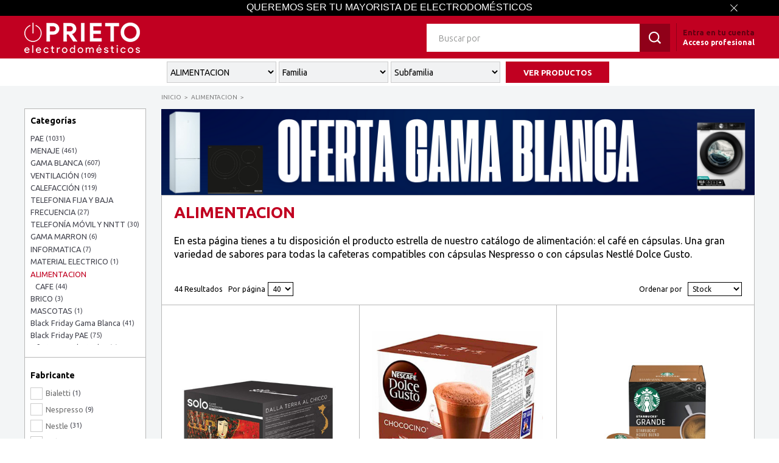

--- FILE ---
content_type: text/html; charset=utf-8
request_url: https://comercialprieto.com/epages/ComercialPrieto.sf/sec7989b0fb7f/?ViewAction=ViewFaceted&ObjectID=76696&PageSize=40&FacetValue_CategoryID=76696&FacetValue_PreDefString_es_-794885416=S%C3%AD&Page=2
body_size: 24775
content:
<!DOCTYPE html>
<!--[if lt IE 7 ]> <html class="ie6" lang="es"> <![endif]-->
<!--[if IE 7 ]> <html class="ie7" lang="es"> <![endif]-->
<!--[if IE 8 ]> <html class="ie8" lang="es"> <![endif]-->
<!--[if IE 9 ]> <html class="ie9" lang="es"> <![endif]-->
<!--[if (gt IE 9)|!(IE)]><!--> <html lang="es" > <!--<![endif]-->

<!-- BEGIN INCLUDE /srv/epages/eproot/Shared/Stores/Store/Templates/DE_EPAGES/Presentation/Templates/BasePageType.Head.html 0.052 seconds -->
<head><base href="https://comercialprieto.com/epages/ComercialPrieto.sf/es_ES/" />
    
    <link rel="stylesheet" href="https://pdcc.gdpr.es/pdcc.min.css">
    <script charset="utf-8" src="https://pdcc.gdpr.es/pdcc.min.js"></script>
    <script type="text/javascript">
		
        PDCookieConsent.config({
            "brand": {
                "dev" : false,
                "name": "CONSULTORIA EUROPA",
                "url" : "https://consultoriaeuropa.com",
                "websiteOwner" : "COMERCIAL PRIETO"
            },
            "cookiePolicyLink": "https://comercialprieto.com/politica-cookies",
            "hideModalIn": ["https://comercialprieto.com/politica-cookies"],
            "styles": {
                "primaryButton": {
                    "bgColor" : "#0085CA",
                    "txtColor": "#FFFFFF"
                },
                "secondaryButton": {
                    "bgColor" : "#EEEEEE",
                    "txtColor": "#333333"
                },
                "cookieButton": {
                    "activedColor" : "#0085CA",
                    "disabledColor": "#61A9CF"
                }
            }
        });
    </script>
    


<!-- BEGIN INCLUDE /srv/epages/eproot/Shared/Stores/Store/Templates/DE_EPAGES/Content/Templates/SF/SF-ContentObject.Title.html 0.004 seconds -->
    <title> ALIMENTACION Tu distribuidor de confianza.  ComercialPrieto </title>
<!-- END INCLUDE /srv/epages/eproot/Shared/Stores/Store/Templates/DE_EPAGES/Content/Templates/SF/SF-ContentObject.Title.html -->


<!-- BEGIN INCLUDE /srv/epages/eproot/Cartridges/DE_EPAGES/Design/Templates/SF/SF.Head-Meta.html 0.001 seconds -->

<meta http-equiv="X-UA-Compatible" content="IE=Edge" />

<!-- END INCLUDE /srv/epages/eproot/Cartridges/DE_EPAGES/Design/Templates/SF/SF.Head-Meta.html -->


<!-- BEGIN INCLUDE /srv/epages/eproot/Cartridges/DE_EPAGES/Design/Templates/SF/SF.Head-ContentType.html 0.001 seconds -->
    <meta charset="utf-8" />
<!-- END INCLUDE /srv/epages/eproot/Cartridges/DE_EPAGES/Design/Templates/SF/SF.Head-ContentType.html -->


<!-- BEGIN INCLUDE /srv/epages/eproot/Cartridges/DE_EPAGES/Presentation/Templates/BasePageType.Head-Script.html 0.020 seconds -->

<script type="text/javascript">
window.onerror = function(msg, url, line) {
  try {
    var xmlHttp = new XMLHttpRequest();
    xmlHttp.open('POST', '?ObjectID=1&ViewAction=JSONLogClientError', true);
    xmlHttp.setRequestHeader("Content-type","application/x-www-form-urlencoded");
    xmlHttp.send("ErrorLocation=" + escape(url + " line " + line) +
      "&ErrorMessage=" + escape(msg) +
      "&Location=" + escape(document.location.href) +
      "&Referrer=" + escape(document.referrer)
    );
  }
  catch(e) {
    try { console.log(e.toString()); }
    catch(e) { }
  }
  return false;
}
</script>


<!-- BEGIN INCLUDE /srv/epages/eproot/Cartridges/DE_EPAGES/Design/Templates/SF/SF.Script-JQuery.html 0.009 seconds -->
<script type="text/javascript" src="https://comercialprieto.com/epages/ComercialPrieto.sf/es_ES/?ViewAction=SF-ViewJQueryConfig&amp;ObjectID=21183&amp;CurrencyID=EUR&amp;CacheName=Store-7.10.0-0"></script>


<script type="text/javascript">
(function(require){

function config(a,b){config._(config.c[a]||(config.c[a]={}),b)}config.c=require.config=require.config||{};config._=function(a,b){for(var c in b)b[c]instanceof Object?config._(a[c]||(a[c]={}),b[c]):a[c]=b[c]};


config("jquery/canvas/canvastext", {
  fontRoot: ["", "WebRoot", "Store", "5E01", "CD80", "5B87", "71A5", "E95C", "0A6E", "2802", "72B4"].join("/")
});

config("ep", {
  baseUrl: ["https\u003A", "", "comercialprieto\u002Ecom", "epages", "ComercialPrieto\u002Esf", "es_ES", ""].join("/"),
  canonicalUrl: 'https\u003A\u002F\u002Fcomercialprieto\u002Ecom\u002Falimentacion',
  objectId: '76696',
  viewAction: 'ViewFaceted',
  storeFrontUrl: ["https\u003A", "", "comercialprieto\u002Ecom", "epages", "ComercialPrieto\u002Esf"].join("/"),
  requestProtocolAndServer: 'https\u003A\u002F\u002Fcomercialprieto\u002Ecom',
  webUrj: ["http\u003A", "", "comercialprieto\u002Ecom", "epages", "ComercialPrieto\u002Esf", "\u003FObjectPath\u003D", "Shops", "ComercialPrieto", "Categories", "016"].join("/"),
  webUrlSsl: ["https\u003A", "", "comercialprieto\u002Ecom", "epages", "ComercialPrieto\u002Esf", "\u003FObjectPath\u003D", "Shops", "ComercialPrieto", "Categories", "016"].join("/")
});

}(require));
</script>

<link   type="text/css"       href="/WebRoot/StoreTypes/7.10.0/Store/lib-min/package-sf.css" rel="stylesheet" />

<script type="text/javascript" src="/WebRoot/StoreTypes/7.10.0/Store/lib-min/package-sf.js"></script>



<script type="text/javascript">
    var jq = jQuery.noConflict();

    require(["jquery/metaparse", "de_epages/design/inc/sf-initialize", "de_epages/externalcontent/dojogadgetfix"]);

    require(["ep/inject-sec-token"], function (ep) {
        ep.injectSecToken();
    });

    
</script>

<!-- END INCLUDE /srv/epages/eproot/Cartridges/DE_EPAGES/Design/Templates/SF/SF.Script-JQuery.html -->

<!-- BEGIN INCLUDE /srv/epages/eproot/Cartridges/ES_UPANGO/EasyLoad/Templates/SF/SF.Script-EasyLoad.html 0.001 seconds -->

<!-- END INCLUDE /srv/epages/eproot/Cartridges/ES_UPANGO/EasyLoad/Templates/SF/SF.Script-EasyLoad.html -->

<!-- BEGIN INCLUDE /srv/epages/eproot/Cartridges/DE_EPAGES/Design/Templates/SF/SF.Script-Dojo.html 0.001 seconds -->

<!-- END INCLUDE /srv/epages/eproot/Cartridges/DE_EPAGES/Design/Templates/SF/SF.Script-Dojo.html -->

<!-- BEGIN INCLUDE /srv/epages/eproot/Cartridges/DE_EPAGES/Design/Templates/SF/SF.Script-Dojo-Initalize.html 0.001 seconds -->

<!-- END INCLUDE /srv/epages/eproot/Cartridges/DE_EPAGES/Design/Templates/SF/SF.Script-Dojo-Initalize.html -->

<!-- BEGIN INCLUDE /srv/epages/eproot/Shared/Stores/Store/Templates/DE_EPAGES/Catalog/Templates/SF/SF.Script-ProductLastViewed.html 0.002 seconds -->


<script type="text/javascript">
require([
  "jquery",
  "ep/sslswitch",
  "util/base64",
  'util/storage'
], function($, ep, base64, storage){

  var stored = storage.localStorage('Catalog::ProductLastViewed.list') || {},
    get =  '' ;

  if( get ){
    stored = $.extend(
      stored,
      base64.decode(get)
    );
  }



  

  var tstampMap = [],
    tstampHash = {},
    image =  undefined;

  


  for( var i in stored ){
    var tstamp = stored[i].tstamp;
    tstampMap.push( tstamp );
    tstampHash[ tstamp ] = stored[i];
  }

  tstampMap = tstampMap.sort().reverse(); // sort timestamp array;
  var store = {};
  for( var i=0,iLength=Math.min(tstampMap.length,10) ; i<iLength ; i++ ) {
    var product = tstampHash[ tstampMap[i] ];
    store[ product.id ] = product;
  }

  $(window)
    .on( 'beforeunload', function(){      // register new item on unload
      storage.localStorage( 'Catalog::ProductLastViewed.list', store );
    });

  // attach stored data on switch to ssl mode
  ep.sslSwitch.addHandle(function( event, form ){
    $('<input type="hidden">')
      .attr({
        name: 'ProductLastViewed',
        value: base64.encode(store)
      })
      .appendTo(form);
  });
});
</script>



<!-- END INCLUDE /srv/epages/eproot/Shared/Stores/Store/Templates/DE_EPAGES/Catalog/Templates/SF/SF.Script-ProductLastViewed.html -->

<!-- BEGIN INCLUDE /srv/epages/eproot/Cartridges/DE_EPAGES/Design/Templates/SF/SF.Script-Initialize.html 0.001 seconds -->

<script type="text/javascript">
window.offscreenBuffering = true;
</script>


<!-- END INCLUDE /srv/epages/eproot/Cartridges/DE_EPAGES/Design/Templates/SF/SF.Script-Initialize.html -->

<!-- BEGIN INCLUDE /srv/epages/eproot/Cartridges/DE_EPAGES/Product/Templates/SF/SF.Script-CacheBreadcrumb.html 0.002 seconds -->
<script type="text/javascript">
require(["jquery", "util/storage"], function ($, storage) {
  $(document)
    .on('click', '.HotDeal .ImageArea, .HotDeal .InfoArea, .SlimHotDeal .ImageArea, .SlimHotDeal .InfoArea, .InfoArea .ImageArea, .InfoArea h3', function (){
      var lastcrumb = $("h3 .BreadcrumbLastItem"),
        breadcrumb = lastcrumb.parent().parent()
          .clone()
          .children(':last-child')
            .remove()
          .end()
          .append('<a class="BreadcrumbItem" href="' + location.href + '">' + lastcrumb.text() + '</a>');

      storage.sessionStorage('Product::FromCategory', breadcrumb.html());
    });
});
</script>
<!-- END INCLUDE /srv/epages/eproot/Cartridges/DE_EPAGES/Product/Templates/SF/SF.Script-CacheBreadcrumb.html -->

<!-- END INCLUDE /srv/epages/eproot/Cartridges/DE_EPAGES/Presentation/Templates/BasePageType.Head-Script.html -->


<!-- BEGIN INCLUDE /srv/epages/eproot/Cartridges/DE_EPAGES/Design/Templates/SF/SF.FavIcon.html 0.001 seconds -->

<link rel="shortcut icon" type="image/x-icon" href="/WebRoot/Store/Shops/ComercialPrieto/favicon.ico" />


<!-- END INCLUDE /srv/epages/eproot/Cartridges/DE_EPAGES/Design/Templates/SF/SF.FavIcon.html -->


<!-- BEGIN INCLUDE /srv/epages/eproot/Shared/Stores/Store/Templates/DE_EPAGES/Content/Templates/SF/SF-ContentObject.MetaTags.html 0.003 seconds -->

	<meta name="description" content="Cápsulas de café para distribución comercial: cafeteras Dolce Gusto, Nespresso y compatibles, precios de mayorista de electrodomésticos ComercialPrieto." />


<!-- END INCLUDE /srv/epages/eproot/Shared/Stores/Store/Templates/DE_EPAGES/Content/Templates/SF/SF-ContentObject.MetaTags.html -->


<!-- BEGIN INCLUDE /srv/epages/eproot/Shared/Stores/Store/Templates/DE_EPAGES/Content/Templates/SF/SF-ContentObject.CanonicalLink.html 0.003 seconds -->

	


<!-- END INCLUDE /srv/epages/eproot/Shared/Stores/Store/Templates/DE_EPAGES/Content/Templates/SF/SF-ContentObject.CanonicalLink.html -->


<!-- BEGIN INCLUDE /srv/epages/eproot/Cartridges/DE_EPAGES/Design/Templates/SF/SF.Style.html 0.002 seconds -->
  <link href="/WebRoot/Store/Shops/ComercialPrieto/Styles/PrietoDesign/StorefrontStyle_123.css" rel="stylesheet" type="text/css" />

  

  
    <!--[if IE]>
    <link href="/WebRoot/StoreTypes/7.10.0/Store/lib/de_epages/design/style-ie.css" rel="stylesheet" type="text/css" />
    <![endif]-->
    <style type="text/css">
      /* if IE 10 */
      @import url('/WebRoot/StoreTypes/7.10.0/Store/lib/de_epages/design/style-ie.css') screen and (-ms-high-contrast: active), (-ms-high-contrast: none);
    </style>

<!-- END INCLUDE /srv/epages/eproot/Cartridges/DE_EPAGES/Design/Templates/SF/SF.Style.html -->


<!-- BEGIN INCLUDE /srv/epages/eproot/Cartridges/DE_EPAGES/Design/Templates/SF/SF.Style-Script.html 0.001 seconds -->


<!-- END INCLUDE /srv/epages/eproot/Cartridges/DE_EPAGES/Design/Templates/SF/SF.Style-Script.html -->


<!-- BEGIN INCLUDE /srv/epages/eproot/Cartridges/DE_EPAGES/Design/Templates/SF/SF.Head-AdditionalHtmlHead.html 0.001 seconds -->


  
<script type="text/javascript">
try{
  window.onerror = window.onerrorbak;
}
catch(e){
}
</script>
  
<!-- Begin: User-defined HTML Head area -->

  <!-- Global site tag (gtag.js) - Google Analytics -->
<script async src="https://www.googletagmanager.com/gtag/js?id=UA-26321773-1"></script>
<script>
  window.dataLayer = window.dataLayer || [];
  function gtag(){dataLayer.push(arguments);}
  gtag('js', new Date());

  gtag('config', 'UA-26321773-1');
</script>

<!-- Loadbee -->
<script async src="https://cdn.loadbee.com/js/loadbee_integration.js"></script>
<!-- EOF Loadbee -->

<meta name="viewport" content="width=device-width, initial-scale=1.0" />
<link rel="stylesheet" href="/WebRoot/StoreTypes/7.10.0/Store/lib/owl.carousel.custom.min.css" />
<script src="/WebRoot/StoreTypes/7.10.0/Store/lib/owl.carousel.min.js"></script>
<link href="/WebRoot/Store/Shops/ComercialPrieto/Styles/PrietoDesign/customstyle.css?v=2.3" rel="stylesheet" />
<script src="/WebRoot/Store/Shops/ComercialPrieto/Styles/PrietoDesign/js/prieto.js?v=1.3"></script>
<link href="/WebRoot/Store/Shops/ComercialPrieto/MediaGallery/css/styles.css" rel="stylesheet" />
<style type="text/css">
#SliderHomeFull .homeslider{
max-width:unset;

}
</style>

<!-- End: User-defined HTML Head area -->
<script type="text/javascript">

(function(win){
  if( !jQuery.fn.jquerysdk ){
    jQuery.noConflict(true);

    var $ = jQuery,
      noConflict = $.config.noConflict;

    if( !noConflict ){
      win.$ = $;
    }
    else if( typeof noConflict == 'string' ){
      win[ noConflict ] = $;
    }
  }
  
    try{
      win.onerror = function() {
        return true;
      };
    }
    catch(e){
    }
  
})(window);
</script>

<!-- END INCLUDE /srv/epages/eproot/Cartridges/DE_EPAGES/Design/Templates/SF/SF.Head-AdditionalHtmlHead.html -->


<!-- BEGIN INCLUDE /srv/epages/eproot/Shared/Stores/Store/Templates/DE_EPAGES/Design/Templates/BaseSF.Head-NoindexMetaTag.html 0.002 seconds -->





<!-- END INCLUDE /srv/epages/eproot/Shared/Stores/Store/Templates/DE_EPAGES/Design/Templates/BaseSF.Head-NoindexMetaTag.html -->


<!-- BEGIN INCLUDE /srv/epages/eproot/Cartridges/DE_EPAGES/Catalog/Templates/SF/SF-Category.PagerRelLinkTag.html 0.007 seconds -->

	

<!-- END INCLUDE /srv/epages/eproot/Cartridges/DE_EPAGES/Catalog/Templates/SF/SF-Category.PagerRelLinkTag.html -->


<!-- BEGIN INCLUDE /srv/epages/eproot/Cartridges/DE_EPAGES/AmazonPayments/Templates/SF/SF.HEAD-AmazonPaymentsWidgets.html 0.001 seconds -->


<!-- END INCLUDE /srv/epages/eproot/Cartridges/DE_EPAGES/AmazonPayments/Templates/SF/SF.HEAD-AmazonPaymentsWidgets.html -->

</head>

<!-- END INCLUDE /srv/epages/eproot/Shared/Stores/Store/Templates/DE_EPAGES/Presentation/Templates/BasePageType.Head.html -->


<!-- BEGIN INCLUDE /srv/epages/eproot/Cartridges/DE_EPAGES/Design/Templates/SF/SF.Body.html 0.759 seconds -->

  
<body class="epages no-sidebars" lang="es"  itemscope itemtype="http://schema.org/CollectionPage">

<!-- BEGIN INCLUDE /srv/epages/eproot/Cartridges/DE_EPAGES/Presentation/Templates/BasePageType.PerformanceBar.html 0.001 seconds -->

<!-- END INCLUDE /srv/epages/eproot/Cartridges/DE_EPAGES/Presentation/Templates/BasePageType.PerformanceBar.html -->



<!-- BEGIN INCLUDE /srv/epages/eproot/Cartridges/ES_UPANGO/ResponsiveMenu/Templates/MobileSF/MobileSF.Menu.html 0.004 seconds -->


<script src="/WebRoot/StoreTypes/7.10.0/Store/lib/mmenu/jquery.mmenu.min.js" type="text/javascript"></script>
<link href="/WebRoot/StoreTypes/7.10.0/Store/lib/mmenu/jquery.mmenu.css" type="text/css" rel="stylesheet" />

<nav id="mobile-menu" style="display:none;">
	
	
		
		
<!-- BEGIN INCLUDE /srv/epages/eproot/Cartridges/ES_UPANGO/ComercialPrieto/Templates/SF/NavElements/SF.SelectorCategorias.html 0.094 seconds -->




 
   
      
        
        	<!-- NavBar: #NavBarElement.NavBar.ID  Menu: #Menu-->
			<div class="NavElementSelectorCategorias">
				<div class="close"><a href="javascript:void();" class="IconoClose"></a></div>
				<div id="SelectorGama" class="SelectorCategoria active">
					<!-- Path: /Shops/ComercialPrieto 0-->
					
					<select name="SelectedGama" id="SelectOptionGama" class="LongText ep-js">
					
					<option value="" selected="selected">Gama</option>
					
							
						
							
							<option data-id="OptionGama76696" value="/Shops/ComercialPrieto/Categories/016"  data-ref="https://comercialprieto.com/alimentacion">ALIMENTACION</option>
							
						
							
						
							
						
							
						
							
							<option data-id="OptionGama31830" value="/Shops/ComercialPrieto/Categories/017"  data-ref="https://comercialprieto.com/brico">BRICO</option>
							
						
							
						
							
							<option data-id="OptionGama76692" value="/Shops/ComercialPrieto/Categories/006"  data-ref="https://comercialprieto.com/calefaccion">CALEFACCIÓN</option>
							
						
							
						
							
						
							
							<option data-id="OptionGama31689" value="/Shops/ComercialPrieto/Categories/003"  data-ref="https://comercialprieto.com/gama_blanca">GAMA BLANCA</option>
							
						
							
						
							
							<option data-id="OptionGama31805" value="/Shops/ComercialPrieto/Categories/012"  data-ref="https://comercialprieto.com/gama_marron">GAMA MARRON</option>
							
						
							
						
							
							<option data-id="OptionGama76695" value="/Shops/ComercialPrieto/Categories/014"  data-ref="https://comercialprieto.com/gaming">GAMING</option>
							
						
							
						
							
							<option data-id="OptionGama76694" value="/Shops/ComercialPrieto/Categories/013"  data-ref="https://comercialprieto.com/informatica">INFORMATICA</option>
							
						
							
						
							
						
							
							<option data-id="OptionGama4289598" value="/Shops/ComercialPrieto/Categories/900"  data-ref="https://comercialprieto.com/MASCOTAS">MASCOTAS</option>
							
						
							
						
							
							<option data-id="OptionGama31824" value="/Shops/ComercialPrieto/Categories/015"  data-ref="https://comercialprieto.com/material_electrico">MATERIAL ELECTRICO</option>
							
						
							
						
							
							<option data-id="OptionGama31584" value="/Shops/ComercialPrieto/Categories/002"  data-ref="https://comercialprieto.com/menaje">MENAJE</option>
							
						
							
						
							
						
							
						
							
						
							
						
							
						
							
						
							
						
							
						
							
						
							
							<option data-id="OptionGama31444" value="/Shops/ComercialPrieto/Categories/001"  data-ref="https://comercialprieto.com/pae">PAE</option>
							
						
							
						
							
							<option data-id="OptionGama31756" value="/Shops/ComercialPrieto/Categories/007"  data-ref="https://comercialprieto.com/telefonia_fija_y_baja_frecuencia">TELEFONIA FIJA Y BAJA FRECUENCIA</option>
							
						
							
						
							
							<option data-id="OptionGama76693" value="/Shops/ComercialPrieto/Categories/011"  data-ref="https://comercialprieto.com/telefonia_nntt">TELEFONÍA MÓVIL Y NNTT</option>
							
						
							
						
							
							<option data-id="OptionGama31732" value="/Shops/ComercialPrieto/Categories/005"  data-ref="https://comercialprieto.com/ventilacion">VENTILACIÓN</option>
							
						
						
					
						
					</select>	
												
				</div>
				<div id="SelectorFamilia" class="SelectorCategoria inactive">
					<select name="SelectedFamilia" id="SelectOptionFamilia" class="LongText ep-js">
						<option value="" selected="selected">Familia</option>
					</select>				
				</div>
				<div id="SelectorSubfamilia" class="SelectorCategoria inactive">
					<select name="SelectedSubfamilia" id="SelectOptionSubfamilia" class="LongText ep-js">
						<option value="" selected="selected">Subfamilia</option>
					</select>				
				</div>
				
				
				<div class="VerProductosButton">
					<a href="javascript:void();" id="VerProductosLinkButton" class="inactive">VER PRODUCTOS</a>
		    	</div>
			</div>
		
      
       
 
<script type="text/javascript">
jQuery.ready({
    plugin: ["ep.ajax"],
    DOM: true
  }, function($){
		
		refrescarEnlaceVerProductos = function(id){
			var marcaRef = $("#SelectOptionMarca"+id+" option:selected").data("ref");	
			if(marcaRef !== '' && typeof marcaRef !== 'undefined' && marcaRef !== null){
				var url = 'https\u003A\u002F\u002Fcomercialprieto\u002Ecom\u002Fepages\u002FComercialPrieto\u002Esf'+'/?ObjectPath=';
				var subfamilia = $("#SelectOptionSubfamilia"+id).val();
				var familia = $("#SelectOptionFamilia"+id).val();
				var gama = $("#SelectOptionGama"+id).val();
				if(subfamilia !== '' && typeof subfamilia !== 'undefined' && subfamilia !== null){
					url = url + subfamilia+marcaRef;
				}else if(familia !== '' && typeof familia !== 'undefined' && familia !== null){
					url = url + familia+marcaRef;
				}else if(gama !== '' && typeof gama !== 'undefined' && gama !== null){
					url = url + gama + marcaRef;
				}
				$("#VerProductosLinkButton"+id).attr("href",url);
			}else{
				var gamaRef = $("#SelectOptionGama"+id+" option:selected").data("ref");
				var subfamiliaRef = $("#SelectOptionSubfamilia"+id+" option:selected").data("ref");
				var familiaRef = $("#SelectOptionFamilia"+id+" option:selected").data("ref");
				if(subfamiliaRef !== '' && typeof subfamiliaRef !== 'undefined' && subfamiliaRef !== null){
					$("#VerProductosLinkButton"+id).attr("href",subfamiliaRef);
				}else if(familiaRef !== '' && typeof familiaRef !== 'undefined' && familiaRef !== null){					
					$("#VerProductosLinkButton"+id).attr("href",familiaRef);
				}else if(gamaRef !== '' && typeof gamaRef !== 'undefined' && gamaRef !== null){					
					$("#VerProductosLinkButton"+id).attr("href",gamaRef);
				}
			}
		}
		
		rellenarFamilias = function(gama,id){	
			//alert('rellenarFamilias: '+gama+ ' id: '+id);
			
			var compId = 'Familia'+id;
			//debugger;
			ep.ajax({
				data: {
					ViewAction: 'ViewSelectorCategoria', 
					ObjectID: '21183',
					Nivel: 'Familia',
					ComponenteId: compId,
					Padre: gama,
					ActualPath: '\u002FShops\u002FComercialPrieto'
				},
				cache: false,
				type: "post",
				async: true,
				dataType: "html"
			})
			//Si todo OK
			.success(function( data ){
				//debugger;
				$("#SelectorFamilia"+id).replaceWith(data);
				if(gama !== '' && typeof gama !== 'undefined' && gama !== null){
					//$('#SelectorFamilia').removeClass('inactive');
					//$('#SelectorFamilia').addClass('active');
					$('#VerProductosLinkButton'+id).removeClass('inactive');
					$('#VerProductosLinkButton'+id).addClass('active');
				}
				refrescarEnlaceVerProductos(id);			
				//$('#SelectorMarca').show();
				var familia = $("#SelectOptionFamilia"+id).val();
				rellenarSubfamilias(familia,id);		
			})
			//if AJAX se produce un error
			.error(function( jsonData, errorMsg, msgAd){
				alert("ERROR: "+errorMsg+msgAd);
			}); 
		}
		rellenarSubfamilias = function(familia,id){
			//alert('rellenarSubfamilias: '+familia+id);
			var compId = 'Subfamilia'+id;
			//debugger;
			ep.ajax({
				data: {
					ViewAction: 'ViewSelectorCategoria', 
					ObjectID: '21183',
					Nivel: 'Subfamilia',
					ComponenteId: compId,
					Padre: familia,
					ActualPath: '\u002FShops\u002FComercialPrieto'
				},
				cache: false,
				type: "post",
				async: true,
				dataType: "html"
			})
			//Si todo OK
			.success(function( data ){
				//debugger;
				$("#SelectorSubfamilia"+id).replaceWith(data);
				/*if(familia !== '' && typeof familia !== 'undefined' && familia !== null){
					$('#SelectorSubfamilia').removeClass('inactive');
					$('#SelectorSubfamilia').addClass('active');
				}*/
				refrescarEnlaceVerProductos(id);			
			})
			//if AJAX se produce un error
			.error(function( jsonData, errorMsg, msgAd){
				alert("ERROR: "+errorMsg+msgAd);
			}); 
		}
		
		//debugger;
		//$('#SelectorMarca').hide();
		var gama = $("#SelectOptionGama").val();
		if(gama !== '' && typeof gama !== 'undefined' && gama !== null){
			rellenarFamilias(gama,'');
			//$('#VerProductosLinkButton').removeClass('inactive');
			//$('#VerProductosLinkButton').addClass('active');
			//$('#SelectorMarca').show();
		}
		/*else{
			$('#SelectorMarca').hide();
		}*/
		var familia = $("#SelectOptionFamilia").val();
		if(familia !== '' && typeof familia !== 'undefined' && familia !== null){
			rellenarSubfamilias(familia,'');
		}
		$(document).on('change','#SelectOptionGama',function(){	
	       	//debugger;
			var gama = $("#SelectOptionGama").val();
	    	rellenarFamilias(gama,'');	    	
	    });
		$(document).on('change','#SelectOptionFamilia',function(){	
	    	var familia = $("#SelectOptionFamilia").val();
	    	rellenarSubfamilias(familia,'');
	    });
		$(document).on('change','#SelectOptionSubfamilia',function(){	
			refrescarEnlaceVerProductos('');		
		});
		$(document).on('change','#SelectOptionMarca',function(){	
			refrescarEnlaceVerProductos('');
		});
	
	});
</script>
 
 
 
<!-- END INCLUDE /srv/epages/eproot/Cartridges/ES_UPANGO/ComercialPrieto/Templates/SF/NavElements/SF.SelectorCategorias.html -->

		
	
</nav>
 

<script type="text/javascript">
	
	jQuery.ready(function($){
   		$("#mobile-menu").mmenu({
   			
			slidingSubmenus: false //Para que los submenus menus se desplieguen hacia abajo
   			
   		});
		$(".IconoMenu").click(function(){
			$("#mobile-menu").removeAttr("style");
		});
		$(".IconoClose").click(function(e){
			$("#mobile-menu").data("mmenu").close();
		});
   	});
</script>

<!-- END INCLUDE /srv/epages/eproot/Cartridges/ES_UPANGO/ResponsiveMenu/Templates/MobileSF/MobileSF.Menu.html -->

<!-- BEGIN INCLUDE /srv/epages/eproot/Cartridges/ES_UPANGO/Connectif/Templates/SF/Body-Script-ConnectifComun.html 0.001 seconds -->






<script async id="__cn_generic_script__4d36117d-9917-4ee4-8ef2-21e812acdfbd">!function(e){function t(){if(!e.querySelector("#__cn_client_script_4d36117d-9917-4ee4-8ef2-21e812acdfbd")){var t=e.createElement("script");t.setAttribute("src","https://cdn.connectif.cloud/eu2/client-script/4d36117d-9917-4ee4-8ef2-21e812acdfbd"),e.body.appendChild(t)}}"complete"===e.readyState||"interactive"===e.readyState?t():e.addEventListener("DOMContentLoaded",t)}(document);</script>




<script type="text/javascript" src="/WebRoot/StoreTypes/7.10.0/Store/lib/custom-lory.min.js"></script>





<div id="carrito_connectif">



</div>


<!-- END INCLUDE /srv/epages/eproot/Cartridges/ES_UPANGO/Connectif/Templates/SF/Body-Script-ConnectifComun.html -->

<!-- BEGIN INCLUDE /srv/epages/eproot/Cartridges/DE_EPAGES/Design/Templates/SF/SF.Layout.html 0.542 seconds -->

  
    
    
<!-- BEGIN INCLUDE /srv/epages/eproot/Shared/Stores/Store/Templates/DE_EPAGES/Design/Templates/SF/SF.Layout1.html 0.540 seconds -->

 
 
 
 
 
<div class="Layout1 GeneralLayout Div">

 
 
  <div class="Header HorizontalNavBar">
    <div class="PropertyContainer">
	  	
	  
<!-- BEGIN INCLUDE /srv/epages/eproot/Cartridges/ES_UPANGO/ResponsiveMenu/Templates/MobileSF/MobileSF.Header-Menu.html 0.001 seconds -->

<ul class="ResponsiveMenu"><li class="Item">
  <a href="#mobile-menu" class="IconoMenu">
    <img src="/WebRoot/StoreTypes/7.10.0/Store/MobileSF/icons/ico_mobile_menu.png" />
  </a>
</li></ul>


<!-- END INCLUDE /srv/epages/eproot/Cartridges/ES_UPANGO/ResponsiveMenu/Templates/MobileSF/MobileSF.Header-Menu.html -->
	
      
<!-- BEGIN INCLUDE /srv/epages/eproot/Cartridges/DE_EPAGES/Design/Templates/SF/SF.Header.html 0.029 seconds -->

<!-- BEGIN INCLUDE /srv/epages/eproot/Cartridges/DE_EPAGES/Design/Templates/SF/SF.SNIPPET-HorizontalNavBars.html 0.028 seconds -->


 
  
  
  <div class="SizeContainer custom-container custom-left">
<!-- BEGIN INCLUDE /srv/epages/eproot/Shared/Stores/Store/Templates/DE_EPAGES/Design/Templates/SF/NavElements/SF.Logo.html 0.002 seconds -->

<div class="ShopLogo NavBarElement0">
  <a href="/" title="" class="ShowElement">
  <img src=
            "/WebRoot/Store/Shops/ComercialPrieto/Styles/PrietoDesign/logo.png"
            
        alt=""
        
        />
  </a>

</div>
<!-- END INCLUDE /srv/epages/eproot/Shared/Stores/Store/Templates/DE_EPAGES/Design/Templates/SF/NavElements/SF.Logo.html -->
</div>
  <div class="SizeContainer custom-container custom-right">
<!-- BEGIN INCLUDE /srv/epages/eproot/Shared/Stores/Store/Templates/DE_EPAGES/Catalog/Templates/SF/NavElements/SF.ContentSearchLine.html 0.002 seconds -->


<div class="SearchElementButton NavBarElement1">
  <div class="SearchHeader">
  <a id="SearchIconoTrigger" href="javascript:void()"> 

		    <span class="iconSearch"><img src="/WebRoot/StoreTypes/7.10.0/Store/SF/Icon/UpangoIcons/ico-search-wh.svg" /></span>
			<span class="label">Búsqueda</span>
	    
	</a>
	</div>
	<script type="text/javascript">		
		jQuery.ready(function($){
			$( "#SearchIconoTrigger" ).click(function() {$(".NavBarTop").slideToggle();});			
		});
	</script>		
</div>

<!-- END INCLUDE /srv/epages/eproot/Shared/Stores/Store/Templates/DE_EPAGES/Catalog/Templates/SF/NavElements/SF.ContentSearchLine.html -->

<!-- BEGIN INCLUDE /srv/epages/eproot/Cartridges/DE_EPAGES/Catalog/Templates/SF/NavElements/SF.ProductSearchLine.html 0.008 seconds -->


<div class="SearchElement NavBarElement2">

    
      
    
  
    
<!-- BEGIN INCLUDE /srv/epages/eproot/Shared/Stores/Store/Templates/DE_EPAGES/RemoteSearch/Templates/SF/NavElements/SF.RemoteProductSearchLine.html 0.004 seconds -->






  <form class="ep-js" data-js=".uiForm()" id="RemoteSearch2" action="?" method="get">
    <div class="Entry">
        <div class="InputField SearchForm horizontal-search">
            <input type="hidden" name="ObjectID" value="21183" />
            <input type="hidden" name="ViewAction" value="FacetedSearchProducts"/>
            <input class="Search" type="text" maxlength="255" name="SearchString" id="RemoteSearchSuggest2" placeholder="Buscar por" autocomplete="off" />
            <button name="SearchButton" type="submit" title="Iniciar búsqueda" class="search-button">
              <span class="ep-sprite ep-sprite-s ep-uiInput-buttonSpriteOnly Icon SearchIcon"></span>
            </button>
        </div>

        
        
        
        <script type="text/javascript">
        jQuery.ready("de_epages.remotesearch.ui.suggest",function($){
          de_epages("#RemoteSearchSuggest2")
            .remotesearchUiSuggest({
              required: true,
              suggestUrl : "\u002Frs\u002Fproduct\u002FStore\u002F5E04E323\u002D62DA\u002D0BAC\u002D8440\u002D0A6E2802B8CF\u002Fsuggest\u002Fjsonp\u003Flang\u003Des",
              showError: false,
              navbar: "Header"
            });
        });
        </script>

        
        
    </div>
  </form>




<!-- END INCLUDE /srv/epages/eproot/Shared/Stores/Store/Templates/DE_EPAGES/RemoteSearch/Templates/SF/NavElements/SF.RemoteProductSearchLine.html -->

  

</div>

<!-- END INCLUDE /srv/epages/eproot/Cartridges/DE_EPAGES/Catalog/Templates/SF/NavElements/SF.ProductSearchLine.html -->

<!-- BEGIN INCLUDE /srv/epages/eproot/Cartridges/DE_EPAGES/Design/Templates/SF/NavElements/SF.TextElement.html 0.002 seconds -->

<div class=" NavBarElement3" id="NavElement_21598">
  
  <div class="NavigationText " >
  <p style="text-align:left"><img alt="Tel." src="/WebRoot/Store/Shops/ComercialPrieto/MediaGallery/Icons/phone.png" title="Llámanos" /> <a href="tel:+34965492203">96 549 22 03</a> de lunes a viernes de 08h a 15h<br />
<img alt="Email:" src="/WebRoot/Store/Shops/ComercialPrieto/MediaGallery/Icons/mail.png" title="Escríbenos" /> <a href="mailto:info@comercialprieto.com">info@comercialprieto.com</a></p>
  </div>
  
</div>

<!-- END INCLUDE /srv/epages/eproot/Cartridges/DE_EPAGES/Design/Templates/SF/NavElements/SF.TextElement.html -->

<!-- BEGIN INCLUDE /srv/epages/eproot/Cartridges/ES_UPANGO/GestionAgentesComerciales/Templates/SF/NavElements/SF.CustomerAgentBox.html 0.001 seconds -->

<!-- END INCLUDE /srv/epages/eproot/Cartridges/ES_UPANGO/GestionAgentesComerciales/Templates/SF/NavElements/SF.CustomerAgentBox.html -->

<!-- BEGIN INCLUDE /srv/epages/eproot/Cartridges/ES_UPANGO/NELogin_Alta/Templates/SF/NavElements/SF.FancyLogin.html 0.004 seconds -->




<link rel="stylesheet" href="/WebRoot/StoreTypes/7.10.0/Store/lib/fancylogin.css" type="text/css" media="screen" />
<div id="FancyLogin5" class="FancyLogin NavBarElement5 ">
 	<div class="FancyLoginHeader  Inactive " id="FancyLoginTrigger">
		
		<div class="screen">
			<span><img class="ico-login" alt="Mi cuenta" src="/WebRoot/StoreTypes/7.10.0/Store/SF/Icon/UpangoIcons/ico-loginoff.svg" /></span>
			<span class="label Username">Entra en tu cuenta<br /><strong>Acceso profesional</strong></span>
		</div>
		<div class="mobile" style="display:none;">
			<span><img class="ico-login" alt="Mi cuenta" src="/WebRoot/StoreTypes/7.10.0/Store/SF/Icon/UpangoIcons/ico-loginoff.svg" /></span>
			<span class="Username label">Mi cuenta</span>
		</div>
		
	</div>

	
	<div id="FancyLoginContent5" class="FancyLoginContent">
		
			<form id="FancyLoginForm5"
				class="FancyLoginForm  ep-js"
				data-js=".uiForm()"
				action="https://comercialprieto.com/epages/ComercialPrieto.sf/es_ES/?ViewAction=ViewMyAccount" method="post">
								
				<input type="hidden" name="ChangeAction" value="SaveLoginForm" /> 
				<input type="hidden" name="RegistrationObjectID" value="21183" /> 
				<input type="hidden" name="ErrorAction" value="ViewFaceted" /> 
				
				<input type="hidden" name="ErrorObjectID" value="76696" />
				<input type="hidden" name="Origin" value="NavBar" />				
				 
				<input class="ep-js" data-js=".uiValidate({required:true  })" type="text" name="Login" value="" placeholder="Email" />
				
				<input class="ep-js" data-js=".uiValidate({required:true  })" name="Password" type="password" value="" placeholder="Contraseña" />
				<p>
					
					<a rel="nofollow" href="?ObjectPath=/Shops/ComercialPrieto/Categories/Registro" class="">Alta profesionales</a>
				</p>
				<p>
					<a rel="nofollow" href="?ObjectPath=/Shops/ComercialPrieto&amp;ViewAction=ViewLostPassword" class="EnlaceHeOlvidadoPassword">Recordar/crear contraseña</a>
				</p>				
				<button class="FancyButton ep-js" data-js=".uiInput()" type="submit" value="Entrar">Entrar</button>
			</form>
		
	</div>
	<script type="text/javascript">
		jQuery.ready(function($) {
			$("#FancyLoginContent5").hide();
			$("#FancyLoginTrigger").click(function(){$('#FancyLoginContent5').slideToggle();});
			$("#FancyBasketTrigger").click(function(){$('#FancyLoginContent5').hide();});
			
		}); 
	</script>
</div>
 
 
<!-- END INCLUDE /srv/epages/eproot/Cartridges/ES_UPANGO/NELogin_Alta/Templates/SF/NavElements/SF.FancyLogin.html -->

<!-- BEGIN INCLUDE /srv/epages/eproot/Cartridges/ES_UPANGO/NEBasket/Templates/SF/NavElements/SF.FancyBasket.html 0.001 seconds -->


<!-- END INCLUDE /srv/epages/eproot/Cartridges/ES_UPANGO/NEBasket/Templates/SF/NavElements/SF.FancyBasket.html -->

<!-- BEGIN INCLUDE /srv/epages/eproot/Cartridges/ES_UPANGO/GestionPresupuestos/Templates/SF/NavElements/SF.PresupuestoActivo.html 0.001 seconds -->

<!-- END INCLUDE /srv/epages/eproot/Cartridges/ES_UPANGO/GestionPresupuestos/Templates/SF/NavElements/SF.PresupuestoActivo.html -->

<!-- BEGIN INCLUDE /srv/epages/eproot/Cartridges/ES_UPANGO/NEVisualizacionPreciosB2B/Templates/SF/NavElements/SF.CheckPrecios.html 0.001 seconds -->
<!--ca Category-->
<!--va ViewFaceted-->




<!-- END INCLUDE /srv/epages/eproot/Cartridges/ES_UPANGO/NEVisualizacionPreciosB2B/Templates/SF/NavElements/SF.CheckPrecios.html -->
</div>
  
  


<!-- END INCLUDE /srv/epages/eproot/Cartridges/DE_EPAGES/Design/Templates/SF/SF.SNIPPET-HorizontalNavBars.html -->

<!-- END INCLUDE /srv/epages/eproot/Cartridges/DE_EPAGES/Design/Templates/SF/SF.Header.html -->

    </div>
  </div>
  <div class="NavBarTop HorizontalNavBar">
    <div class="PropertyContainer">
      
<!-- BEGIN INCLUDE /srv/epages/eproot/Cartridges/DE_EPAGES/Design/Templates/SF/SF.NavBarTop.html 0.071 seconds -->

<!-- BEGIN INCLUDE /srv/epages/eproot/Cartridges/DE_EPAGES/Design/Templates/SF/SF.SNIPPET-HorizontalNavBars.html 0.070 seconds -->


 
  
  
  <div class="SizeContainer">
<!-- BEGIN INCLUDE /srv/epages/eproot/Cartridges/DE_EPAGES/Catalog/Templates/SF/NavElements/SF.ProductSearchLine.html 0.006 seconds -->


<div class="SearchElement NavBarElement0">

    
      
    
  
    
<!-- BEGIN INCLUDE /srv/epages/eproot/Shared/Stores/Store/Templates/DE_EPAGES/RemoteSearch/Templates/SF/NavElements/SF.RemoteProductSearchLine.html 0.004 seconds -->






  <form class="ep-js" data-js=".uiForm()" id="RemoteSearch0" action="?" method="get">
    <div class="Entry">
        <div class="InputField SearchForm horizontal-search">
            <input type="hidden" name="ObjectID" value="21183" />
            <input type="hidden" name="ViewAction" value="FacetedSearchProducts"/>
            <input class="Search" type="text" maxlength="255" name="SearchString" id="RemoteSearchSuggest0" placeholder="Buscar por" autocomplete="off" />
            <button name="SearchButton" type="submit" title="Iniciar búsqueda" class="search-button">
              <span class="ep-sprite ep-sprite-s ep-uiInput-buttonSpriteOnly Icon SearchIcon"></span>
            </button>
        </div>

        
        
        
        <script type="text/javascript">
        jQuery.ready("de_epages.remotesearch.ui.suggest",function($){
          de_epages("#RemoteSearchSuggest0")
            .remotesearchUiSuggest({
              required: true,
              suggestUrl : "\u002Frs\u002Fproduct\u002FStore\u002F5E04E323\u002D62DA\u002D0BAC\u002D8440\u002D0A6E2802B8CF\u002Fsuggest\u002Fjsonp\u003Flang\u003Des",
              showError: false,
              navbar: "Top"
            });
        });
        </script>

        
        
    </div>
  </form>




<!-- END INCLUDE /srv/epages/eproot/Shared/Stores/Store/Templates/DE_EPAGES/RemoteSearch/Templates/SF/NavElements/SF.RemoteProductSearchLine.html -->

  

</div>

<!-- END INCLUDE /srv/epages/eproot/Cartridges/DE_EPAGES/Catalog/Templates/SF/NavElements/SF.ProductSearchLine.html -->

<!-- BEGIN INCLUDE /srv/epages/eproot/Shared/Stores/Store/Templates/DE_EPAGES/Content/Templates/SF/NavElements/SF.MegaMenu.html 0.001 seconds -->

<!-- END INCLUDE /srv/epages/eproot/Shared/Stores/Store/Templates/DE_EPAGES/Content/Templates/SF/NavElements/SF.MegaMenu.html -->

<!-- BEGIN INCLUDE /srv/epages/eproot/Cartridges/ES_UPANGO/ComercialPrieto/Templates/SF/NavElements/SF.SelectorCategorias.html 0.059 seconds -->




 
   
      
        
        	<!-- NavBar: 2627  Menu: #Menu-->
			<div class="NavElementSelectorCategorias">
				<div class="close"><a href="javascript:void();" class="IconoClose"></a></div>
				<div id="SelectorGama2627" class="SelectorCategoria active">
					<!-- Path: /Shops/ComercialPrieto/Categories/016 1-->
					
					<select name="SelectedGama" id="SelectOptionGama2627" class="LongText ep-js">
					
					
					
							
						
							
							<option data-id="OptionGama76696" value="/Shops/ComercialPrieto/Categories/016"  selected="selected" data-ref="https://comercialprieto.com/alimentacion">ALIMENTACION</option>
							
						
							
						
							
						
							
						
							
							<option data-id="OptionGama31830" value="/Shops/ComercialPrieto/Categories/017"  data-ref="https://comercialprieto.com/brico">BRICO</option>
							
						
							
						
							
							<option data-id="OptionGama76692" value="/Shops/ComercialPrieto/Categories/006"  data-ref="https://comercialprieto.com/calefaccion">CALEFACCIÓN</option>
							
						
							
						
							
						
							
							<option data-id="OptionGama31689" value="/Shops/ComercialPrieto/Categories/003"  data-ref="https://comercialprieto.com/gama_blanca">GAMA BLANCA</option>
							
						
							
						
							
							<option data-id="OptionGama31805" value="/Shops/ComercialPrieto/Categories/012"  data-ref="https://comercialprieto.com/gama_marron">GAMA MARRON</option>
							
						
							
						
							
							<option data-id="OptionGama76695" value="/Shops/ComercialPrieto/Categories/014"  data-ref="https://comercialprieto.com/gaming">GAMING</option>
							
						
							
						
							
							<option data-id="OptionGama76694" value="/Shops/ComercialPrieto/Categories/013"  data-ref="https://comercialprieto.com/informatica">INFORMATICA</option>
							
						
							
						
							
						
							
							<option data-id="OptionGama4289598" value="/Shops/ComercialPrieto/Categories/900"  data-ref="https://comercialprieto.com/MASCOTAS">MASCOTAS</option>
							
						
							
						
							
							<option data-id="OptionGama31824" value="/Shops/ComercialPrieto/Categories/015"  data-ref="https://comercialprieto.com/material_electrico">MATERIAL ELECTRICO</option>
							
						
							
						
							
							<option data-id="OptionGama31584" value="/Shops/ComercialPrieto/Categories/002"  data-ref="https://comercialprieto.com/menaje">MENAJE</option>
							
						
							
						
							
						
							
						
							
						
							
						
							
						
							
						
							
						
							
						
							
						
							
							<option data-id="OptionGama31444" value="/Shops/ComercialPrieto/Categories/001"  data-ref="https://comercialprieto.com/pae">PAE</option>
							
						
							
						
							
							<option data-id="OptionGama31756" value="/Shops/ComercialPrieto/Categories/007"  data-ref="https://comercialprieto.com/telefonia_fija_y_baja_frecuencia">TELEFONIA FIJA Y BAJA FRECUENCIA</option>
							
						
							
						
							
							<option data-id="OptionGama76693" value="/Shops/ComercialPrieto/Categories/011"  data-ref="https://comercialprieto.com/telefonia_nntt">TELEFONÍA MÓVIL Y NNTT</option>
							
						
							
						
							
							<option data-id="OptionGama31732" value="/Shops/ComercialPrieto/Categories/005"  data-ref="https://comercialprieto.com/ventilacion">VENTILACIÓN</option>
							
						
						
					
						
					</select>	
												
				</div>
				<div id="SelectorFamilia2627" class="SelectorCategoria inactive">
					<select name="SelectedFamilia" id="SelectOptionFamilia2627" class="LongText ep-js">
						<option value="" selected="selected">Familia</option>
					</select>				
				</div>
				<div id="SelectorSubfamilia2627" class="SelectorCategoria inactive">
					<select name="SelectedSubfamilia" id="SelectOptionSubfamilia2627" class="LongText ep-js">
						<option value="" selected="selected">Subfamilia</option>
					</select>				
				</div>
				
				
				<div class="VerProductosButton">
					<a href="javascript:void();" id="VerProductosLinkButton2627" class="inactive">VER PRODUCTOS</a>
		    	</div>
			</div>
		
      
       
 
<script type="text/javascript">
jQuery.ready({
    plugin: ["ep.ajax"],
    DOM: true
  }, function($){
		
		refrescarEnlaceVerProductos = function(id){
			var marcaRef = $("#SelectOptionMarca"+id+" option:selected").data("ref");	
			if(marcaRef !== '' && typeof marcaRef !== 'undefined' && marcaRef !== null){
				var url = 'https\u003A\u002F\u002Fcomercialprieto\u002Ecom\u002Fepages\u002FComercialPrieto\u002Esf'+'/?ObjectPath=';
				var subfamilia = $("#SelectOptionSubfamilia"+id).val();
				var familia = $("#SelectOptionFamilia"+id).val();
				var gama = $("#SelectOptionGama"+id).val();
				if(subfamilia !== '' && typeof subfamilia !== 'undefined' && subfamilia !== null){
					url = url + subfamilia+marcaRef;
				}else if(familia !== '' && typeof familia !== 'undefined' && familia !== null){
					url = url + familia+marcaRef;
				}else if(gama !== '' && typeof gama !== 'undefined' && gama !== null){
					url = url + gama + marcaRef;
				}
				$("#VerProductosLinkButton"+id).attr("href",url);
			}else{
				var gamaRef = $("#SelectOptionGama"+id+" option:selected").data("ref");
				var subfamiliaRef = $("#SelectOptionSubfamilia"+id+" option:selected").data("ref");
				var familiaRef = $("#SelectOptionFamilia"+id+" option:selected").data("ref");
				if(subfamiliaRef !== '' && typeof subfamiliaRef !== 'undefined' && subfamiliaRef !== null){
					$("#VerProductosLinkButton"+id).attr("href",subfamiliaRef);
				}else if(familiaRef !== '' && typeof familiaRef !== 'undefined' && familiaRef !== null){					
					$("#VerProductosLinkButton"+id).attr("href",familiaRef);
				}else if(gamaRef !== '' && typeof gamaRef !== 'undefined' && gamaRef !== null){					
					$("#VerProductosLinkButton"+id).attr("href",gamaRef);
				}
			}
		}
		
		rellenarFamilias = function(gama,id){	
			//alert('rellenarFamilias: '+gama+ ' id: '+id);
			
			var compId = 'Familia'+id;
			//debugger;
			ep.ajax({
				data: {
					ViewAction: 'ViewSelectorCategoria', 
					ObjectID: '76696',
					Nivel: 'Familia',
					ComponenteId: compId,
					Padre: gama,
					ActualPath: '\u002FShops\u002FComercialPrieto\u002FCategories\u002F016'
				},
				cache: false,
				type: "post",
				async: true,
				dataType: "html"
			})
			//Si todo OK
			.success(function( data ){
				//debugger;
				$("#SelectorFamilia"+id).replaceWith(data);
				if(gama !== '' && typeof gama !== 'undefined' && gama !== null){
					//$('#SelectorFamilia').removeClass('inactive');
					//$('#SelectorFamilia').addClass('active');
					$('#VerProductosLinkButton'+id).removeClass('inactive');
					$('#VerProductosLinkButton'+id).addClass('active');
				}
				refrescarEnlaceVerProductos(id);			
				//$('#SelectorMarca').show();
				var familia = $("#SelectOptionFamilia"+id).val();
				rellenarSubfamilias(familia,id);		
			})
			//if AJAX se produce un error
			.error(function( jsonData, errorMsg, msgAd){
				alert("ERROR: "+errorMsg+msgAd);
			}); 
		}
		rellenarSubfamilias = function(familia,id){
			//alert('rellenarSubfamilias: '+familia+id);
			var compId = 'Subfamilia'+id;
			//debugger;
			ep.ajax({
				data: {
					ViewAction: 'ViewSelectorCategoria', 
					ObjectID: '76696',
					Nivel: 'Subfamilia',
					ComponenteId: compId,
					Padre: familia,
					ActualPath: '\u002FShops\u002FComercialPrieto\u002FCategories\u002F016'
				},
				cache: false,
				type: "post",
				async: true,
				dataType: "html"
			})
			//Si todo OK
			.success(function( data ){
				//debugger;
				$("#SelectorSubfamilia"+id).replaceWith(data);
				/*if(familia !== '' && typeof familia !== 'undefined' && familia !== null){
					$('#SelectorSubfamilia').removeClass('inactive');
					$('#SelectorSubfamilia').addClass('active');
				}*/
				refrescarEnlaceVerProductos(id);			
			})
			//if AJAX se produce un error
			.error(function( jsonData, errorMsg, msgAd){
				alert("ERROR: "+errorMsg+msgAd);
			}); 
		}
		
		//debugger;
		//$('#SelectorMarca').hide();
		var gama = $("#SelectOptionGama2627").val();
		if(gama !== '' && typeof gama !== 'undefined' && gama !== null){
			rellenarFamilias(gama,'2627');
			//$('#VerProductosLinkButton').removeClass('inactive');
			//$('#VerProductosLinkButton').addClass('active');
			//$('#SelectorMarca').show();
		}
		/*else{
			$('#SelectorMarca').hide();
		}*/
		var familia = $("#SelectOptionFamilia2627").val();
		if(familia !== '' && typeof familia !== 'undefined' && familia !== null){
			rellenarSubfamilias(familia,'2627');
		}
		$(document).on('change','#SelectOptionGama2627',function(){	
	       	//debugger;
			var gama = $("#SelectOptionGama2627").val();
	    	rellenarFamilias(gama,'2627');	    	
	    });
		$(document).on('change','#SelectOptionFamilia2627',function(){	
	    	var familia = $("#SelectOptionFamilia2627").val();
	    	rellenarSubfamilias(familia,'2627');
	    });
		$(document).on('change','#SelectOptionSubfamilia2627',function(){	
			refrescarEnlaceVerProductos('2627');		
		});
		$(document).on('change','#SelectOptionMarca2627',function(){	
			refrescarEnlaceVerProductos('2627');
		});
	
	});
</script>
 
 
 
<!-- END INCLUDE /srv/epages/eproot/Cartridges/ES_UPANGO/ComercialPrieto/Templates/SF/NavElements/SF.SelectorCategorias.html -->
</div>
  
  


<!-- END INCLUDE /srv/epages/eproot/Cartridges/DE_EPAGES/Design/Templates/SF/SF.SNIPPET-HorizontalNavBars.html -->

<!-- END INCLUDE /srv/epages/eproot/Cartridges/DE_EPAGES/Design/Templates/SF/SF.NavBarTop.html -->

    </div>
  </div>
 
  <div class="Middle">
 
  
  
 
    <!--[if IE 7]><span id="ContentAreaFix"></span><![endif]--> 
    <div class="ContentArea">	
      <div class="ContentAreaInner">
        <div class="ContentAreaWrapper">
		
         
<!-- BEGIN INCLUDE /srv/epages/eproot/Cartridges/DE_EPAGES/Design/Templates/SF/SF.LoginTest.html 0.420 seconds -->

  
<!-- BEGIN INCLUDE /srv/epages/eproot/Cartridges/DE_EPAGES/Catalog/Templates/SF/SF-Category.Content.html 0.419 seconds -->



<!-- BEGIN INCLUDE /srv/epages/eproot/Shared/Stores/Store/Templates/DE_EPAGES/Content/Templates/SF/SF.Content-BreadCrumb.html 0.010 seconds -->

<!-- BEGIN INCLUDE /srv/epages/eproot/Cartridges/DE_EPAGES/Design/Templates/SF/SF.Content-PrintButton.html 0.003 seconds -->

<!-- END INCLUDE /srv/epages/eproot/Cartridges/DE_EPAGES/Design/Templates/SF/SF.Content-PrintButton.html -->

<div class="custombreadcrumb">


  
  	
    
    
	
    <span itemscope itemtype="http://www.data-vocabulary.org/Breadcrumb">
      <a itemprop="url" class="BreadcrumbItem" href="?ObjectPath=/Shops/ComercialPrieto/Categories">      	
        <span itemprop="title">Inicio</span>       
      </a>
    </span>
    
    
  

  
  	
    
    
	
    <span itemscope itemtype="http://www.data-vocabulary.org/Breadcrumb">
      <a itemprop="url" class="BreadcrumbItem" href="?ObjectPath=/Shops/ComercialPrieto/Categories/016">      	
        <span itemprop="title">ALIMENTACION</span>       
      </a>
    </span>
    
    
  





  <span itemscope itemtype="http://www.data-vocabulary.org/Breadcrumb">
    <link itemprop="url" href="http://comercialprieto.com/epages/ComercialPrieto.sf/?ObjectPath=/Shops/ComercialPrieto/Categories/016" />
  
    <span itemprop="title" class="BreadcrumbLastItem"></span>
  
  </span>
</div>

<!-- END INCLUDE /srv/epages/eproot/Shared/Stores/Store/Templates/DE_EPAGES/Content/Templates/SF/SF.Content-BreadCrumb.html -->

<!-- BEGIN INCLUDE /srv/epages/eproot/Shared/Stores/Store/Templates/DE_EPAGES/Content/Templates/SF/INC-Content-Base.PageHeading.html 0.002 seconds -->

<!-- END INCLUDE /srv/epages/eproot/Shared/Stores/Store/Templates/DE_EPAGES/Content/Templates/SF/INC-Content-Base.PageHeading.html -->

<!-- BEGIN INCLUDE /srv/epages/eproot/Cartridges/ES_UPANGO/HuecosMk/Templates/SF/SF.INC-HuecosArriba.html 0.007 seconds -->






		
		
		
			
				<div id="HuecoArribaCategoria" class="HuecoArriba">
					<section class="SliderListpage">
<div class="owl-carousel mktslider">
<div class="SlideItem">
<div class="SlideImage"><a href="/Ofertas-Gama-Blanca"><img src="/WebRoot/Store/Shops/ComercialPrieto/MediaGallery/banners_categorias/oferta_gama_blanca_2412b.png" /> </a></div>
</div>
</div>
</section>
				</div>
								
		
	

	





<!-- END INCLUDE /srv/epages/eproot/Cartridges/ES_UPANGO/HuecosMk/Templates/SF/SF.INC-HuecosArriba.html -->

<!-- BEGIN INCLUDE /srv/epages/eproot/Cartridges/DE_EPAGES/Catalog/Templates/SF/Category/Content-Order.Base_Products.html 0.390 seconds -->
<div class="CategoryList">

<!-- BEGIN INCLUDE /srv/epages/eproot/Shared/Stores/Store/Templates/DE_EPAGES/Content/Templates/SF/Category/Content-Base.2h_img_txt.html 0.004 seconds -->
<div class="CategoryHeading">
	
       
	
    
	<h1 itemprop="name">ALIMENTACION</h1>
	
	<div class="CategoryDesc"><p>En esta página tienes a tu disposición el&nbsp;producto estrella de nuestro catálogo de alimentación: el café en cápsulas. Una gran variedad de sabores para todas la cafeteras compatibles con cápsulas Nespresso o con cápsulas Nestlé Dolce Gusto.</p>  <p>&nbsp;</p></div>
	
</div>

<!-- END INCLUDE /srv/epages/eproot/Shared/Stores/Store/Templates/DE_EPAGES/Content/Templates/SF/Category/Content-Base.2h_img_txt.html -->


<!-- BEGIN INCLUDE /srv/epages/eproot/Cartridges/DE_EPAGES/Catalog/Templates/SF/SF-Category.Content-ProductsContent.html 0.381 seconds -->


  
<!-- BEGIN INCLUDE /srv/epages/eproot/Cartridges/DE_EPAGES/RemoteSearch/Templates/SF/SF-Category.Facets.html 0.093 seconds -->

  
<!-- BEGIN INCLUDE /srv/epages/eproot/Cartridges/DE_EPAGES/RemoteSearch/Templates/SF/SF-Category.INC-FacetsScript.html 0.002 seconds -->

  
  <script type="text/javascript">
  require(["de_epages/remotesearch/inc/resultpagehandler", "$ready!"], function (resultpagehandler) {
    resultpagehandler({
      ajaxViewAction: "ViewFaceted",
      ajaxTemplateName: "Content-ProductsContent",
      ajaxPreventOnCategory: true,
      searchResultsId: "CategoryProducts",
      searchFacetsId: "RemoteSearchFacets"
    });
  });
  </script>

<!-- END INCLUDE /srv/epages/eproot/Cartridges/DE_EPAGES/RemoteSearch/Templates/SF/SF-Category.INC-FacetsScript.html -->

  <div class="RemoteSearchFacets ContextBox " id="RemoteSearchFacets">
    
<!-- BEGIN INCLUDE /srv/epages/eproot/Shared/Stores/Store/Templates/DE_EPAGES/RemoteSearch/Templates/SF/SF-FacetedSearchResults.INC-FacetsList.html 0.088 seconds -->




<div class="viewFilter"><a href="javascript:void(0);" class="button-filter">Filtros</a></div>
<div id="CategoriesFilter">
  <form id="CategoriesFilterForm" action="?" method="get">
    
    <input type="hidden" name="ObjectID" value="76696"/>
    <input type="hidden" name="ViewAction" value="ViewFaceted"/>
	
    <input type="hidden" name="PageSize" value="40"/>
    
    
    

    <ul class="ContextBoxBody FontSmaller">
    
    
    
		
	
				
	

    
	
      
        
        
        
        
        
        
        
        
        
          
          
        
          
            
            
          

         
        
        
        
        
        
        
      
        
        
        
        
        
        
        
          
          
        
          
            
            
          

         
        
        
        
        
        
        
      
        
      
        
        
        
        
        
        
        
          
          
        
          
            
            
          

         
        
        
        
        
        
        
      
	  
      
      
        
              <li  class="RemoteSearchFacet RemoteSearchFacetCategory">
                <span class="FacetName">Categorías</span>
                
                
<!-- BEGIN INCLUDE /srv/epages/eproot/Shared/Stores/Store/Templates/DE_EPAGES/RemoteSearch/Templates/SF/SF-FacetedSearchResults.INC-FacetLoop.html 0.069 seconds -->


  
    
    
    
    
    
      <ul>
        
      
      
      
      
        
        
        
        
        
          
            
          
        
        
      
        
        
        
        
        
          
            
          
        
        
      
        
        
        
        
        
          
            
          
        
        
      
        
        
        
        
        
          
            
          
        
        
      
        
        
        
        
        
          
            
          
        
        
      
        
        
        
        
        
          
            
          
        
        
      
        
        
        
        
        
          
            
          
        
        
      
        
        
        
        
        
          
            
          
        
        
      
        
        
        
        
        
          
            
          
        
        
      
        
        
        
        
        
          
            
          
        
        
      
        
        
        
        
        
          
            
          
        
        
      
        
        
        
        
        
          
            
          
        
        
      
        
        
        
        
        
          
            
          
        
        
      
        
        
        
        
        
          
            
          
        
        
      
        
        
        
        
        
          
            
          
        
        
      
        
        
        
        
        
          
            
          
        
        
      
        
        
        
        
        
          
            
          
        
        
      
        
        
        
        
        
          
            
          
        
        
      
        
        
        
        
        
          
            
          
        
        
      
        
        
        
        
        
          
            
          
        
        
      
        
        
        
        
        
          
            
          
        
        
      
        
        
        
        
        
          
            
          
        
        
      
        
        
        
        
        
          
            
          
        
        
      
        
        
        
        
        
          
            
          
        
        
      
        
        
        
        
        
          
            
          
        
        
      
        
        
        
        
        
          
            
          
        
        
      
      
          
          
          
          <li>
            <!-- $VAR1 = [
  {
    'Session' => undef,
    'ItemNo' => 0,
    'matches' => 1031,
    'filter' => {
      'attributeValue' => '31444',
      'fieldName' => 'CategoryID'
    },
    'EsVisibleCategoriaNOSYNC' => 0,
    'name' => 'PAE'
  },
  {
    'matches' => 461,
    'filter' => {
      'attributeValue' => '31584',
      'fieldName' => 'CategoryID'
    },
    'name' => 'MENAJE'
  },
  {
    'matches' => 607,
    'filter' => {
      'attributeValue' => '31689',
      'fieldName' => 'CategoryID'
    },
    'name' => 'GAMA BLANCA'
  },
  {
    'matches' => 109,
    'filter' => {
      'attributeValue' => '31732',
      'fieldName' => 'CategoryID'
    },
    'name' => "VENTILACI\x{d3}N"
  },
  {
    'matches' => 119,
    'filter' => {
      'attributeValue' => '76692',
      'fieldName' => 'CategoryID'
    },
    'name' => "CALEFACCI\x{d3}N"
  },
  {
    'matches' => 27,
    'filter' => {
      'attributeValue' => '31756',
      'fieldName' => 'CategoryID'
    },
    'name' => 'TELEFONIA FIJA Y BAJA FRECUENCIA'
  },
  {
    'matches' => 30,
    'filter' => {
      'attributeValue' => '76693',
      'fieldName' => 'CategoryID'
    },
    'name' => "TELEFON\x{cd}A M\x{d3}VIL Y NNTT"
  },
  {
    'matches' => 6,
    'filter' => {
      'attributeValue' => '31805',
      'fieldName' => 'CategoryID'
    },
    'name' => 'GAMA MARRON'
  },
  {
    'matches' => 7,
    'filter' => {
      'attributeValue' => '76694',
      'fieldName' => 'CategoryID'
    },
    'name' => 'INFORMATICA'
  },
  {
    'matches' => 1,
    'filter' => {
      'attributeValue' => '31824',
      'fieldName' => 'CategoryID'
    },
    'name' => 'MATERIAL ELECTRICO'
  },
  {
    'matches' => 44,
    'filter' => {
      'attributeValue' => '76696',
      'fieldName' => 'CategoryID'
    },
    'selectedValue' => '76696',
    'name' => 'ALIMENTACION',
    'children' => [
      'HASH(0x151de2d8)'
    ]
  },
  {
    'matches' => 3,
    'filter' => {
      'attributeValue' => '31830',
      'fieldName' => 'CategoryID'
    },
    'name' => 'BRICO'
  },
  {
    'matches' => 1,
    'filter' => {
      'attributeValue' => '4289598',
      'fieldName' => 'CategoryID'
    },
    'name' => 'MASCOTAS'
  },
  {
    'matches' => 41,
    'filter' => {
      'attributeValue' => '3832942',
      'fieldName' => 'CategoryID'
    },
    'name' => 'Black Friday Gama Blanca'
  },
  {
    'matches' => 75,
    'filter' => {
      'attributeValue' => '4604454',
      'fieldName' => 'CategoryID'
    },
    'name' => 'Black Friday PAE'
  },
  {
    'matches' => 7,
    'filter' => {
      'attributeValue' => '657785',
      'fieldName' => 'CategoryID'
    },
    'name' => 'Oferta AEG Electrolux'
  },
  {
    'matches' => 43,
    'filter' => {
      'attributeValue' => '4336772',
      'fieldName' => 'CategoryID'
    },
    'name' => 'Oferta Beko Julio 2025'
  },
  {
    'matches' => 24,
    'filter' => {
      'attributeValue' => '4346680',
      'fieldName' => 'CategoryID'
    },
    'name' => 'Oferta Svan'
  },
  {
    'matches' => 3,
    'filter' => {
      'attributeValue' => '3312556',
      'fieldName' => 'CategoryID'
    },
    'name' => 'Oferta Rowenta'
  },
  {
    'matches' => 65,
    'filter' => {
      'attributeValue' => '3490942',
      'fieldName' => 'CategoryID'
    },
    'name' => 'Ofertas Gama Blanca'
  },
  {
    'matches' => 38,
    'filter' => {
      'attributeValue' => '3491074',
      'fieldName' => 'CategoryID'
    },
    'name' => 'Ofertas Beko'
  },
  {
    'matches' => 99,
    'filter' => {
      'attributeValue' => '3609816',
      'fieldName' => 'CategoryID'
    },
    'name' => 'Ofertas Teka'
  },
  {
    'matches' => 39,
    'filter' => {
      'attributeValue' => '3461514',
      'fieldName' => 'CategoryID'
    },
    'name' => 'Liquidaciones'
  },
  {
    'matches' => 67,
    'filter' => {
      'attributeValue' => '734057',
      'fieldName' => 'CategoryID'
    },
    'name' => 'Ofertas PAE'
  },
  {
    'matches' => 15,
    'filter' => {
      'attributeValue' => '2918629',
      'fieldName' => 'CategoryID'
    },
    'name' => "Exposici\x{f3}n Teka"
  },
  {
    'matches' => 30,
    'filter' => {
      'attributeValue' => '3112836',
      'fieldName' => 'CategoryID'
    },
    'name' => 'Oferta Cecotec'
  }
];
 -->
              
              
            
              
            
              <a href="javascript:void(0)">
                <label class="CursorPointer">
                  <input type="radio" name="FacetValue_CategoryID" value="31444"/>
                  <span  > PAE</span>
                  <span class="RemoteSearchFacetFilterMatches">(1031)</span>
                </label>
              </a>
                
            
          
          </li>
          
          
        
          
          
          
          <li>
            <!-- $VAR1 = [
  {
    'Session' => undef,
    'ItemNo' => 0,
    'matches' => 1031,
    'filter' => {
      'attributeValue' => '31444',
      'fieldName' => 'CategoryID'
    },
    'name' => 'PAE',
    '_' => $VAR1->[0]
  },
  {
    'Session' => undef,
    'ItemNo' => 1,
    'matches' => 461,
    'filter' => {
      'attributeValue' => '31584',
      'fieldName' => 'CategoryID'
    },
    'EsVisibleCategoriaNOSYNC' => 0,
    'name' => 'MENAJE'
  },
  {
    'matches' => 607,
    'filter' => {
      'attributeValue' => '31689',
      'fieldName' => 'CategoryID'
    },
    'name' => 'GAMA BLANCA'
  },
  {
    'matches' => 109,
    'filter' => {
      'attributeValue' => '31732',
      'fieldName' => 'CategoryID'
    },
    'name' => "VENTILACI\x{d3}N"
  },
  {
    'matches' => 119,
    'filter' => {
      'attributeValue' => '76692',
      'fieldName' => 'CategoryID'
    },
    'name' => "CALEFACCI\x{d3}N"
  },
  {
    'matches' => 27,
    'filter' => {
      'attributeValue' => '31756',
      'fieldName' => 'CategoryID'
    },
    'name' => 'TELEFONIA FIJA Y BAJA FRECUENCIA'
  },
  {
    'matches' => 30,
    'filter' => {
      'attributeValue' => '76693',
      'fieldName' => 'CategoryID'
    },
    'name' => "TELEFON\x{cd}A M\x{d3}VIL Y NNTT"
  },
  {
    'matches' => 6,
    'filter' => {
      'attributeValue' => '31805',
      'fieldName' => 'CategoryID'
    },
    'name' => 'GAMA MARRON'
  },
  {
    'matches' => 7,
    'filter' => {
      'attributeValue' => '76694',
      'fieldName' => 'CategoryID'
    },
    'name' => 'INFORMATICA'
  },
  {
    'matches' => 1,
    'filter' => {
      'attributeValue' => '31824',
      'fieldName' => 'CategoryID'
    },
    'name' => 'MATERIAL ELECTRICO'
  },
  {
    'matches' => 44,
    'filter' => {
      'attributeValue' => '76696',
      'fieldName' => 'CategoryID'
    },
    'selectedValue' => '76696',
    'name' => 'ALIMENTACION',
    'children' => [
      'HASH(0x151de2d8)'
    ]
  },
  {
    'matches' => 3,
    'filter' => {
      'attributeValue' => '31830',
      'fieldName' => 'CategoryID'
    },
    'name' => 'BRICO'
  },
  {
    'matches' => 1,
    'filter' => {
      'attributeValue' => '4289598',
      'fieldName' => 'CategoryID'
    },
    'name' => 'MASCOTAS'
  },
  {
    'matches' => 41,
    'filter' => {
      'attributeValue' => '3832942',
      'fieldName' => 'CategoryID'
    },
    'name' => 'Black Friday Gama Blanca'
  },
  {
    'matches' => 75,
    'filter' => {
      'attributeValue' => '4604454',
      'fieldName' => 'CategoryID'
    },
    'name' => 'Black Friday PAE'
  },
  {
    'matches' => 7,
    'filter' => {
      'attributeValue' => '657785',
      'fieldName' => 'CategoryID'
    },
    'name' => 'Oferta AEG Electrolux'
  },
  {
    'matches' => 43,
    'filter' => {
      'attributeValue' => '4336772',
      'fieldName' => 'CategoryID'
    },
    'name' => 'Oferta Beko Julio 2025'
  },
  {
    'matches' => 24,
    'filter' => {
      'attributeValue' => '4346680',
      'fieldName' => 'CategoryID'
    },
    'name' => 'Oferta Svan'
  },
  {
    'matches' => 3,
    'filter' => {
      'attributeValue' => '3312556',
      'fieldName' => 'CategoryID'
    },
    'name' => 'Oferta Rowenta'
  },
  {
    'matches' => 65,
    'filter' => {
      'attributeValue' => '3490942',
      'fieldName' => 'CategoryID'
    },
    'name' => 'Ofertas Gama Blanca'
  },
  {
    'matches' => 38,
    'filter' => {
      'attributeValue' => '3491074',
      'fieldName' => 'CategoryID'
    },
    'name' => 'Ofertas Beko'
  },
  {
    'matches' => 99,
    'filter' => {
      'attributeValue' => '3609816',
      'fieldName' => 'CategoryID'
    },
    'name' => 'Ofertas Teka'
  },
  {
    'matches' => 39,
    'filter' => {
      'attributeValue' => '3461514',
      'fieldName' => 'CategoryID'
    },
    'name' => 'Liquidaciones'
  },
  {
    'matches' => 67,
    'filter' => {
      'attributeValue' => '734057',
      'fieldName' => 'CategoryID'
    },
    'name' => 'Ofertas PAE'
  },
  {
    'matches' => 15,
    'filter' => {
      'attributeValue' => '2918629',
      'fieldName' => 'CategoryID'
    },
    'name' => "Exposici\x{f3}n Teka"
  },
  {
    'matches' => 30,
    'filter' => {
      'attributeValue' => '3112836',
      'fieldName' => 'CategoryID'
    },
    'name' => 'Oferta Cecotec'
  }
];
 -->
              
              
            
              
            
              <a href="javascript:void(0)">
                <label class="CursorPointer">
                  <input type="radio" name="FacetValue_CategoryID" value="31584"/>
                  <span  > MENAJE</span>
                  <span class="RemoteSearchFacetFilterMatches">(461)</span>
                </label>
              </a>
                
            
          
          </li>
          
          
        
          
          
          
          <li>
            <!-- $VAR1 = [
  {
    'Session' => undef,
    'ItemNo' => 0,
    'matches' => 1031,
    'filter' => {
      'attributeValue' => '31444',
      'fieldName' => 'CategoryID'
    },
    'name' => 'PAE',
    '_' => $VAR1->[0]
  },
  {
    'Session' => undef,
    'ItemNo' => 1,
    'matches' => 461,
    'filter' => {
      'attributeValue' => '31584',
      'fieldName' => 'CategoryID'
    },
    'name' => 'MENAJE',
    '_' => $VAR1->[1]
  },
  {
    'Session' => undef,
    'ItemNo' => 2,
    'matches' => 607,
    'filter' => {
      'attributeValue' => '31689',
      'fieldName' => 'CategoryID'
    },
    'EsVisibleCategoriaNOSYNC' => 0,
    'name' => 'GAMA BLANCA'
  },
  {
    'matches' => 109,
    'filter' => {
      'attributeValue' => '31732',
      'fieldName' => 'CategoryID'
    },
    'name' => "VENTILACI\x{d3}N"
  },
  {
    'matches' => 119,
    'filter' => {
      'attributeValue' => '76692',
      'fieldName' => 'CategoryID'
    },
    'name' => "CALEFACCI\x{d3}N"
  },
  {
    'matches' => 27,
    'filter' => {
      'attributeValue' => '31756',
      'fieldName' => 'CategoryID'
    },
    'name' => 'TELEFONIA FIJA Y BAJA FRECUENCIA'
  },
  {
    'matches' => 30,
    'filter' => {
      'attributeValue' => '76693',
      'fieldName' => 'CategoryID'
    },
    'name' => "TELEFON\x{cd}A M\x{d3}VIL Y NNTT"
  },
  {
    'matches' => 6,
    'filter' => {
      'attributeValue' => '31805',
      'fieldName' => 'CategoryID'
    },
    'name' => 'GAMA MARRON'
  },
  {
    'matches' => 7,
    'filter' => {
      'attributeValue' => '76694',
      'fieldName' => 'CategoryID'
    },
    'name' => 'INFORMATICA'
  },
  {
    'matches' => 1,
    'filter' => {
      'attributeValue' => '31824',
      'fieldName' => 'CategoryID'
    },
    'name' => 'MATERIAL ELECTRICO'
  },
  {
    'matches' => 44,
    'filter' => {
      'attributeValue' => '76696',
      'fieldName' => 'CategoryID'
    },
    'selectedValue' => '76696',
    'name' => 'ALIMENTACION',
    'children' => [
      'HASH(0x151de2d8)'
    ]
  },
  {
    'matches' => 3,
    'filter' => {
      'attributeValue' => '31830',
      'fieldName' => 'CategoryID'
    },
    'name' => 'BRICO'
  },
  {
    'matches' => 1,
    'filter' => {
      'attributeValue' => '4289598',
      'fieldName' => 'CategoryID'
    },
    'name' => 'MASCOTAS'
  },
  {
    'matches' => 41,
    'filter' => {
      'attributeValue' => '3832942',
      'fieldName' => 'CategoryID'
    },
    'name' => 'Black Friday Gama Blanca'
  },
  {
    'matches' => 75,
    'filter' => {
      'attributeValue' => '4604454',
      'fieldName' => 'CategoryID'
    },
    'name' => 'Black Friday PAE'
  },
  {
    'matches' => 7,
    'filter' => {
      'attributeValue' => '657785',
      'fieldName' => 'CategoryID'
    },
    'name' => 'Oferta AEG Electrolux'
  },
  {
    'matches' => 43,
    'filter' => {
      'attributeValue' => '4336772',
      'fieldName' => 'CategoryID'
    },
    'name' => 'Oferta Beko Julio 2025'
  },
  {
    'matches' => 24,
    'filter' => {
      'attributeValue' => '4346680',
      'fieldName' => 'CategoryID'
    },
    'name' => 'Oferta Svan'
  },
  {
    'matches' => 3,
    'filter' => {
      'attributeValue' => '3312556',
      'fieldName' => 'CategoryID'
    },
    'name' => 'Oferta Rowenta'
  },
  {
    'matches' => 65,
    'filter' => {
      'attributeValue' => '3490942',
      'fieldName' => 'CategoryID'
    },
    'name' => 'Ofertas Gama Blanca'
  },
  {
    'matches' => 38,
    'filter' => {
      'attributeValue' => '3491074',
      'fieldName' => 'CategoryID'
    },
    'name' => 'Ofertas Beko'
  },
  {
    'matches' => 99,
    'filter' => {
      'attributeValue' => '3609816',
      'fieldName' => 'CategoryID'
    },
    'name' => 'Ofertas Teka'
  },
  {
    'matches' => 39,
    'filter' => {
      'attributeValue' => '3461514',
      'fieldName' => 'CategoryID'
    },
    'name' => 'Liquidaciones'
  },
  {
    'matches' => 67,
    'filter' => {
      'attributeValue' => '734057',
      'fieldName' => 'CategoryID'
    },
    'name' => 'Ofertas PAE'
  },
  {
    'matches' => 15,
    'filter' => {
      'attributeValue' => '2918629',
      'fieldName' => 'CategoryID'
    },
    'name' => "Exposici\x{f3}n Teka"
  },
  {
    'matches' => 30,
    'filter' => {
      'attributeValue' => '3112836',
      'fieldName' => 'CategoryID'
    },
    'name' => 'Oferta Cecotec'
  }
];
 -->
              
              
            
              
            
              <a href="javascript:void(0)">
                <label class="CursorPointer">
                  <input type="radio" name="FacetValue_CategoryID" value="31689"/>
                  <span  > GAMA BLANCA</span>
                  <span class="RemoteSearchFacetFilterMatches">(607)</span>
                </label>
              </a>
                
            
          
          </li>
          
          
        
          
          
          
          <li>
            <!-- $VAR1 = [
  {
    'Session' => undef,
    'ItemNo' => 0,
    'matches' => 1031,
    'filter' => {
      'attributeValue' => '31444',
      'fieldName' => 'CategoryID'
    },
    'name' => 'PAE',
    '_' => $VAR1->[0]
  },
  {
    'Session' => undef,
    'ItemNo' => 1,
    'matches' => 461,
    'filter' => {
      'attributeValue' => '31584',
      'fieldName' => 'CategoryID'
    },
    'name' => 'MENAJE',
    '_' => $VAR1->[1]
  },
  {
    'Session' => undef,
    'ItemNo' => 2,
    'matches' => 607,
    'filter' => {
      'attributeValue' => '31689',
      'fieldName' => 'CategoryID'
    },
    'name' => 'GAMA BLANCA',
    '_' => $VAR1->[2]
  },
  {
    'Session' => undef,
    'ItemNo' => 3,
    'matches' => 109,
    'filter' => {
      'attributeValue' => '31732',
      'fieldName' => 'CategoryID'
    },
    'EsVisibleCategoriaNOSYNC' => 0,
    'name' => "VENTILACI\x{d3}N"
  },
  {
    'matches' => 119,
    'filter' => {
      'attributeValue' => '76692',
      'fieldName' => 'CategoryID'
    },
    'name' => "CALEFACCI\x{d3}N"
  },
  {
    'matches' => 27,
    'filter' => {
      'attributeValue' => '31756',
      'fieldName' => 'CategoryID'
    },
    'name' => 'TELEFONIA FIJA Y BAJA FRECUENCIA'
  },
  {
    'matches' => 30,
    'filter' => {
      'attributeValue' => '76693',
      'fieldName' => 'CategoryID'
    },
    'name' => "TELEFON\x{cd}A M\x{d3}VIL Y NNTT"
  },
  {
    'matches' => 6,
    'filter' => {
      'attributeValue' => '31805',
      'fieldName' => 'CategoryID'
    },
    'name' => 'GAMA MARRON'
  },
  {
    'matches' => 7,
    'filter' => {
      'attributeValue' => '76694',
      'fieldName' => 'CategoryID'
    },
    'name' => 'INFORMATICA'
  },
  {
    'matches' => 1,
    'filter' => {
      'attributeValue' => '31824',
      'fieldName' => 'CategoryID'
    },
    'name' => 'MATERIAL ELECTRICO'
  },
  {
    'matches' => 44,
    'filter' => {
      'attributeValue' => '76696',
      'fieldName' => 'CategoryID'
    },
    'selectedValue' => '76696',
    'name' => 'ALIMENTACION',
    'children' => [
      'HASH(0x151de2d8)'
    ]
  },
  {
    'matches' => 3,
    'filter' => {
      'attributeValue' => '31830',
      'fieldName' => 'CategoryID'
    },
    'name' => 'BRICO'
  },
  {
    'matches' => 1,
    'filter' => {
      'attributeValue' => '4289598',
      'fieldName' => 'CategoryID'
    },
    'name' => 'MASCOTAS'
  },
  {
    'matches' => 41,
    'filter' => {
      'attributeValue' => '3832942',
      'fieldName' => 'CategoryID'
    },
    'name' => 'Black Friday Gama Blanca'
  },
  {
    'matches' => 75,
    'filter' => {
      'attributeValue' => '4604454',
      'fieldName' => 'CategoryID'
    },
    'name' => 'Black Friday PAE'
  },
  {
    'matches' => 7,
    'filter' => {
      'attributeValue' => '657785',
      'fieldName' => 'CategoryID'
    },
    'name' => 'Oferta AEG Electrolux'
  },
  {
    'matches' => 43,
    'filter' => {
      'attributeValue' => '4336772',
      'fieldName' => 'CategoryID'
    },
    'name' => 'Oferta Beko Julio 2025'
  },
  {
    'matches' => 24,
    'filter' => {
      'attributeValue' => '4346680',
      'fieldName' => 'CategoryID'
    },
    'name' => 'Oferta Svan'
  },
  {
    'matches' => 3,
    'filter' => {
      'attributeValue' => '3312556',
      'fieldName' => 'CategoryID'
    },
    'name' => 'Oferta Rowenta'
  },
  {
    'matches' => 65,
    'filter' => {
      'attributeValue' => '3490942',
      'fieldName' => 'CategoryID'
    },
    'name' => 'Ofertas Gama Blanca'
  },
  {
    'matches' => 38,
    'filter' => {
      'attributeValue' => '3491074',
      'fieldName' => 'CategoryID'
    },
    'name' => 'Ofertas Beko'
  },
  {
    'matches' => 99,
    'filter' => {
      'attributeValue' => '3609816',
      'fieldName' => 'CategoryID'
    },
    'name' => 'Ofertas Teka'
  },
  {
    'matches' => 39,
    'filter' => {
      'attributeValue' => '3461514',
      'fieldName' => 'CategoryID'
    },
    'name' => 'Liquidaciones'
  },
  {
    'matches' => 67,
    'filter' => {
      'attributeValue' => '734057',
      'fieldName' => 'CategoryID'
    },
    'name' => 'Ofertas PAE'
  },
  {
    'matches' => 15,
    'filter' => {
      'attributeValue' => '2918629',
      'fieldName' => 'CategoryID'
    },
    'name' => "Exposici\x{f3}n Teka"
  },
  {
    'matches' => 30,
    'filter' => {
      'attributeValue' => '3112836',
      'fieldName' => 'CategoryID'
    },
    'name' => 'Oferta Cecotec'
  }
];
 -->
              
              
            
              
            
              <a href="javascript:void(0)">
                <label class="CursorPointer">
                  <input type="radio" name="FacetValue_CategoryID" value="31732"/>
                  <span  > VENTILACIÓN</span>
                  <span class="RemoteSearchFacetFilterMatches">(109)</span>
                </label>
              </a>
                
            
          
          </li>
          
          
        
          
          
          
          <li>
            <!-- $VAR1 = [
  {
    'Session' => undef,
    'ItemNo' => 0,
    'matches' => 1031,
    'filter' => {
      'attributeValue' => '31444',
      'fieldName' => 'CategoryID'
    },
    'name' => 'PAE',
    '_' => $VAR1->[0]
  },
  {
    'Session' => undef,
    'ItemNo' => 1,
    'matches' => 461,
    'filter' => {
      'attributeValue' => '31584',
      'fieldName' => 'CategoryID'
    },
    'name' => 'MENAJE',
    '_' => $VAR1->[1]
  },
  {
    'Session' => undef,
    'ItemNo' => 2,
    'matches' => 607,
    'filter' => {
      'attributeValue' => '31689',
      'fieldName' => 'CategoryID'
    },
    'name' => 'GAMA BLANCA',
    '_' => $VAR1->[2]
  },
  {
    'Session' => undef,
    'ItemNo' => 3,
    'matches' => 109,
    'filter' => {
      'attributeValue' => '31732',
      'fieldName' => 'CategoryID'
    },
    'name' => "VENTILACI\x{d3}N",
    '_' => $VAR1->[3]
  },
  {
    'Session' => undef,
    'ItemNo' => 4,
    'matches' => 119,
    'filter' => {
      'attributeValue' => '76692',
      'fieldName' => 'CategoryID'
    },
    'EsVisibleCategoriaNOSYNC' => 0,
    'name' => "CALEFACCI\x{d3}N"
  },
  {
    'matches' => 27,
    'filter' => {
      'attributeValue' => '31756',
      'fieldName' => 'CategoryID'
    },
    'name' => 'TELEFONIA FIJA Y BAJA FRECUENCIA'
  },
  {
    'matches' => 30,
    'filter' => {
      'attributeValue' => '76693',
      'fieldName' => 'CategoryID'
    },
    'name' => "TELEFON\x{cd}A M\x{d3}VIL Y NNTT"
  },
  {
    'matches' => 6,
    'filter' => {
      'attributeValue' => '31805',
      'fieldName' => 'CategoryID'
    },
    'name' => 'GAMA MARRON'
  },
  {
    'matches' => 7,
    'filter' => {
      'attributeValue' => '76694',
      'fieldName' => 'CategoryID'
    },
    'name' => 'INFORMATICA'
  },
  {
    'matches' => 1,
    'filter' => {
      'attributeValue' => '31824',
      'fieldName' => 'CategoryID'
    },
    'name' => 'MATERIAL ELECTRICO'
  },
  {
    'matches' => 44,
    'filter' => {
      'attributeValue' => '76696',
      'fieldName' => 'CategoryID'
    },
    'selectedValue' => '76696',
    'name' => 'ALIMENTACION',
    'children' => [
      'HASH(0x151de2d8)'
    ]
  },
  {
    'matches' => 3,
    'filter' => {
      'attributeValue' => '31830',
      'fieldName' => 'CategoryID'
    },
    'name' => 'BRICO'
  },
  {
    'matches' => 1,
    'filter' => {
      'attributeValue' => '4289598',
      'fieldName' => 'CategoryID'
    },
    'name' => 'MASCOTAS'
  },
  {
    'matches' => 41,
    'filter' => {
      'attributeValue' => '3832942',
      'fieldName' => 'CategoryID'
    },
    'name' => 'Black Friday Gama Blanca'
  },
  {
    'matches' => 75,
    'filter' => {
      'attributeValue' => '4604454',
      'fieldName' => 'CategoryID'
    },
    'name' => 'Black Friday PAE'
  },
  {
    'matches' => 7,
    'filter' => {
      'attributeValue' => '657785',
      'fieldName' => 'CategoryID'
    },
    'name' => 'Oferta AEG Electrolux'
  },
  {
    'matches' => 43,
    'filter' => {
      'attributeValue' => '4336772',
      'fieldName' => 'CategoryID'
    },
    'name' => 'Oferta Beko Julio 2025'
  },
  {
    'matches' => 24,
    'filter' => {
      'attributeValue' => '4346680',
      'fieldName' => 'CategoryID'
    },
    'name' => 'Oferta Svan'
  },
  {
    'matches' => 3,
    'filter' => {
      'attributeValue' => '3312556',
      'fieldName' => 'CategoryID'
    },
    'name' => 'Oferta Rowenta'
  },
  {
    'matches' => 65,
    'filter' => {
      'attributeValue' => '3490942',
      'fieldName' => 'CategoryID'
    },
    'name' => 'Ofertas Gama Blanca'
  },
  {
    'matches' => 38,
    'filter' => {
      'attributeValue' => '3491074',
      'fieldName' => 'CategoryID'
    },
    'name' => 'Ofertas Beko'
  },
  {
    'matches' => 99,
    'filter' => {
      'attributeValue' => '3609816',
      'fieldName' => 'CategoryID'
    },
    'name' => 'Ofertas Teka'
  },
  {
    'matches' => 39,
    'filter' => {
      'attributeValue' => '3461514',
      'fieldName' => 'CategoryID'
    },
    'name' => 'Liquidaciones'
  },
  {
    'matches' => 67,
    'filter' => {
      'attributeValue' => '734057',
      'fieldName' => 'CategoryID'
    },
    'name' => 'Ofertas PAE'
  },
  {
    'matches' => 15,
    'filter' => {
      'attributeValue' => '2918629',
      'fieldName' => 'CategoryID'
    },
    'name' => "Exposici\x{f3}n Teka"
  },
  {
    'matches' => 30,
    'filter' => {
      'attributeValue' => '3112836',
      'fieldName' => 'CategoryID'
    },
    'name' => 'Oferta Cecotec'
  }
];
 -->
              
              
            
              
            
              <a href="javascript:void(0)">
                <label class="CursorPointer">
                  <input type="radio" name="FacetValue_CategoryID" value="76692"/>
                  <span  > CALEFACCIÓN</span>
                  <span class="RemoteSearchFacetFilterMatches">(119)</span>
                </label>
              </a>
                
            
          
          </li>
          
          
        
          
          
          
          <li>
            <!-- $VAR1 = [
  {
    'Session' => undef,
    'ItemNo' => 0,
    'matches' => 1031,
    'filter' => {
      'attributeValue' => '31444',
      'fieldName' => 'CategoryID'
    },
    'name' => 'PAE',
    '_' => $VAR1->[0]
  },
  {
    'Session' => undef,
    'ItemNo' => 1,
    'matches' => 461,
    'filter' => {
      'attributeValue' => '31584',
      'fieldName' => 'CategoryID'
    },
    'name' => 'MENAJE',
    '_' => $VAR1->[1]
  },
  {
    'Session' => undef,
    'ItemNo' => 2,
    'matches' => 607,
    'filter' => {
      'attributeValue' => '31689',
      'fieldName' => 'CategoryID'
    },
    'name' => 'GAMA BLANCA',
    '_' => $VAR1->[2]
  },
  {
    'Session' => undef,
    'ItemNo' => 3,
    'matches' => 109,
    'filter' => {
      'attributeValue' => '31732',
      'fieldName' => 'CategoryID'
    },
    'name' => "VENTILACI\x{d3}N",
    '_' => $VAR1->[3]
  },
  {
    'Session' => undef,
    'ItemNo' => 4,
    'matches' => 119,
    'filter' => {
      'attributeValue' => '76692',
      'fieldName' => 'CategoryID'
    },
    'name' => "CALEFACCI\x{d3}N",
    '_' => $VAR1->[4]
  },
  {
    'Session' => undef,
    'ItemNo' => 5,
    'matches' => 27,
    'filter' => {
      'attributeValue' => '31756',
      'fieldName' => 'CategoryID'
    },
    'EsVisibleCategoriaNOSYNC' => 0,
    'name' => 'TELEFONIA FIJA Y BAJA FRECUENCIA'
  },
  {
    'matches' => 30,
    'filter' => {
      'attributeValue' => '76693',
      'fieldName' => 'CategoryID'
    },
    'name' => "TELEFON\x{cd}A M\x{d3}VIL Y NNTT"
  },
  {
    'matches' => 6,
    'filter' => {
      'attributeValue' => '31805',
      'fieldName' => 'CategoryID'
    },
    'name' => 'GAMA MARRON'
  },
  {
    'matches' => 7,
    'filter' => {
      'attributeValue' => '76694',
      'fieldName' => 'CategoryID'
    },
    'name' => 'INFORMATICA'
  },
  {
    'matches' => 1,
    'filter' => {
      'attributeValue' => '31824',
      'fieldName' => 'CategoryID'
    },
    'name' => 'MATERIAL ELECTRICO'
  },
  {
    'matches' => 44,
    'filter' => {
      'attributeValue' => '76696',
      'fieldName' => 'CategoryID'
    },
    'selectedValue' => '76696',
    'name' => 'ALIMENTACION',
    'children' => [
      'HASH(0x151de2d8)'
    ]
  },
  {
    'matches' => 3,
    'filter' => {
      'attributeValue' => '31830',
      'fieldName' => 'CategoryID'
    },
    'name' => 'BRICO'
  },
  {
    'matches' => 1,
    'filter' => {
      'attributeValue' => '4289598',
      'fieldName' => 'CategoryID'
    },
    'name' => 'MASCOTAS'
  },
  {
    'matches' => 41,
    'filter' => {
      'attributeValue' => '3832942',
      'fieldName' => 'CategoryID'
    },
    'name' => 'Black Friday Gama Blanca'
  },
  {
    'matches' => 75,
    'filter' => {
      'attributeValue' => '4604454',
      'fieldName' => 'CategoryID'
    },
    'name' => 'Black Friday PAE'
  },
  {
    'matches' => 7,
    'filter' => {
      'attributeValue' => '657785',
      'fieldName' => 'CategoryID'
    },
    'name' => 'Oferta AEG Electrolux'
  },
  {
    'matches' => 43,
    'filter' => {
      'attributeValue' => '4336772',
      'fieldName' => 'CategoryID'
    },
    'name' => 'Oferta Beko Julio 2025'
  },
  {
    'matches' => 24,
    'filter' => {
      'attributeValue' => '4346680',
      'fieldName' => 'CategoryID'
    },
    'name' => 'Oferta Svan'
  },
  {
    'matches' => 3,
    'filter' => {
      'attributeValue' => '3312556',
      'fieldName' => 'CategoryID'
    },
    'name' => 'Oferta Rowenta'
  },
  {
    'matches' => 65,
    'filter' => {
      'attributeValue' => '3490942',
      'fieldName' => 'CategoryID'
    },
    'name' => 'Ofertas Gama Blanca'
  },
  {
    'matches' => 38,
    'filter' => {
      'attributeValue' => '3491074',
      'fieldName' => 'CategoryID'
    },
    'name' => 'Ofertas Beko'
  },
  {
    'matches' => 99,
    'filter' => {
      'attributeValue' => '3609816',
      'fieldName' => 'CategoryID'
    },
    'name' => 'Ofertas Teka'
  },
  {
    'matches' => 39,
    'filter' => {
      'attributeValue' => '3461514',
      'fieldName' => 'CategoryID'
    },
    'name' => 'Liquidaciones'
  },
  {
    'matches' => 67,
    'filter' => {
      'attributeValue' => '734057',
      'fieldName' => 'CategoryID'
    },
    'name' => 'Ofertas PAE'
  },
  {
    'matches' => 15,
    'filter' => {
      'attributeValue' => '2918629',
      'fieldName' => 'CategoryID'
    },
    'name' => "Exposici\x{f3}n Teka"
  },
  {
    'matches' => 30,
    'filter' => {
      'attributeValue' => '3112836',
      'fieldName' => 'CategoryID'
    },
    'name' => 'Oferta Cecotec'
  }
];
 -->
              
              
            
              
            
              <a href="javascript:void(0)">
                <label class="CursorPointer">
                  <input type="radio" name="FacetValue_CategoryID" value="31756"/>
                  <span  > TELEFONIA FIJA Y BAJA FRECUENCIA</span>
                  <span class="RemoteSearchFacetFilterMatches">(27)</span>
                </label>
              </a>
                
            
          
          </li>
          
          
        
          
          
          
          <li>
            <!-- $VAR1 = [
  {
    'Session' => undef,
    'ItemNo' => 0,
    'matches' => 1031,
    'filter' => {
      'attributeValue' => '31444',
      'fieldName' => 'CategoryID'
    },
    'name' => 'PAE',
    '_' => $VAR1->[0]
  },
  {
    'Session' => undef,
    'ItemNo' => 1,
    'matches' => 461,
    'filter' => {
      'attributeValue' => '31584',
      'fieldName' => 'CategoryID'
    },
    'name' => 'MENAJE',
    '_' => $VAR1->[1]
  },
  {
    'Session' => undef,
    'ItemNo' => 2,
    'matches' => 607,
    'filter' => {
      'attributeValue' => '31689',
      'fieldName' => 'CategoryID'
    },
    'name' => 'GAMA BLANCA',
    '_' => $VAR1->[2]
  },
  {
    'Session' => undef,
    'ItemNo' => 3,
    'matches' => 109,
    'filter' => {
      'attributeValue' => '31732',
      'fieldName' => 'CategoryID'
    },
    'name' => "VENTILACI\x{d3}N",
    '_' => $VAR1->[3]
  },
  {
    'Session' => undef,
    'ItemNo' => 4,
    'matches' => 119,
    'filter' => {
      'attributeValue' => '76692',
      'fieldName' => 'CategoryID'
    },
    'name' => "CALEFACCI\x{d3}N",
    '_' => $VAR1->[4]
  },
  {
    'Session' => undef,
    'ItemNo' => 5,
    'matches' => 27,
    'filter' => {
      'attributeValue' => '31756',
      'fieldName' => 'CategoryID'
    },
    'name' => 'TELEFONIA FIJA Y BAJA FRECUENCIA',
    '_' => $VAR1->[5]
  },
  {
    'Session' => undef,
    'ItemNo' => 6,
    'matches' => 30,
    'filter' => {
      'attributeValue' => '76693',
      'fieldName' => 'CategoryID'
    },
    'EsVisibleCategoriaNOSYNC' => 0,
    'name' => "TELEFON\x{cd}A M\x{d3}VIL Y NNTT"
  },
  {
    'matches' => 6,
    'filter' => {
      'attributeValue' => '31805',
      'fieldName' => 'CategoryID'
    },
    'name' => 'GAMA MARRON'
  },
  {
    'matches' => 7,
    'filter' => {
      'attributeValue' => '76694',
      'fieldName' => 'CategoryID'
    },
    'name' => 'INFORMATICA'
  },
  {
    'matches' => 1,
    'filter' => {
      'attributeValue' => '31824',
      'fieldName' => 'CategoryID'
    },
    'name' => 'MATERIAL ELECTRICO'
  },
  {
    'matches' => 44,
    'filter' => {
      'attributeValue' => '76696',
      'fieldName' => 'CategoryID'
    },
    'selectedValue' => '76696',
    'name' => 'ALIMENTACION',
    'children' => [
      'HASH(0x151de2d8)'
    ]
  },
  {
    'matches' => 3,
    'filter' => {
      'attributeValue' => '31830',
      'fieldName' => 'CategoryID'
    },
    'name' => 'BRICO'
  },
  {
    'matches' => 1,
    'filter' => {
      'attributeValue' => '4289598',
      'fieldName' => 'CategoryID'
    },
    'name' => 'MASCOTAS'
  },
  {
    'matches' => 41,
    'filter' => {
      'attributeValue' => '3832942',
      'fieldName' => 'CategoryID'
    },
    'name' => 'Black Friday Gama Blanca'
  },
  {
    'matches' => 75,
    'filter' => {
      'attributeValue' => '4604454',
      'fieldName' => 'CategoryID'
    },
    'name' => 'Black Friday PAE'
  },
  {
    'matches' => 7,
    'filter' => {
      'attributeValue' => '657785',
      'fieldName' => 'CategoryID'
    },
    'name' => 'Oferta AEG Electrolux'
  },
  {
    'matches' => 43,
    'filter' => {
      'attributeValue' => '4336772',
      'fieldName' => 'CategoryID'
    },
    'name' => 'Oferta Beko Julio 2025'
  },
  {
    'matches' => 24,
    'filter' => {
      'attributeValue' => '4346680',
      'fieldName' => 'CategoryID'
    },
    'name' => 'Oferta Svan'
  },
  {
    'matches' => 3,
    'filter' => {
      'attributeValue' => '3312556',
      'fieldName' => 'CategoryID'
    },
    'name' => 'Oferta Rowenta'
  },
  {
    'matches' => 65,
    'filter' => {
      'attributeValue' => '3490942',
      'fieldName' => 'CategoryID'
    },
    'name' => 'Ofertas Gama Blanca'
  },
  {
    'matches' => 38,
    'filter' => {
      'attributeValue' => '3491074',
      'fieldName' => 'CategoryID'
    },
    'name' => 'Ofertas Beko'
  },
  {
    'matches' => 99,
    'filter' => {
      'attributeValue' => '3609816',
      'fieldName' => 'CategoryID'
    },
    'name' => 'Ofertas Teka'
  },
  {
    'matches' => 39,
    'filter' => {
      'attributeValue' => '3461514',
      'fieldName' => 'CategoryID'
    },
    'name' => 'Liquidaciones'
  },
  {
    'matches' => 67,
    'filter' => {
      'attributeValue' => '734057',
      'fieldName' => 'CategoryID'
    },
    'name' => 'Ofertas PAE'
  },
  {
    'matches' => 15,
    'filter' => {
      'attributeValue' => '2918629',
      'fieldName' => 'CategoryID'
    },
    'name' => "Exposici\x{f3}n Teka"
  },
  {
    'matches' => 30,
    'filter' => {
      'attributeValue' => '3112836',
      'fieldName' => 'CategoryID'
    },
    'name' => 'Oferta Cecotec'
  }
];
 -->
              
              
            
              
            
              <a href="javascript:void(0)">
                <label class="CursorPointer">
                  <input type="radio" name="FacetValue_CategoryID" value="76693"/>
                  <span  > TELEFONÍA MÓVIL Y NNTT</span>
                  <span class="RemoteSearchFacetFilterMatches">(30)</span>
                </label>
              </a>
                
            
          
          </li>
          
          
        
          
          
          
          <li>
            <!-- $VAR1 = [
  {
    'Session' => undef,
    'ItemNo' => 0,
    'matches' => 1031,
    'filter' => {
      'attributeValue' => '31444',
      'fieldName' => 'CategoryID'
    },
    'name' => 'PAE',
    '_' => $VAR1->[0]
  },
  {
    'Session' => undef,
    'ItemNo' => 1,
    'matches' => 461,
    'filter' => {
      'attributeValue' => '31584',
      'fieldName' => 'CategoryID'
    },
    'name' => 'MENAJE',
    '_' => $VAR1->[1]
  },
  {
    'Session' => undef,
    'ItemNo' => 2,
    'matches' => 607,
    'filter' => {
      'attributeValue' => '31689',
      'fieldName' => 'CategoryID'
    },
    'name' => 'GAMA BLANCA',
    '_' => $VAR1->[2]
  },
  {
    'Session' => undef,
    'ItemNo' => 3,
    'matches' => 109,
    'filter' => {
      'attributeValue' => '31732',
      'fieldName' => 'CategoryID'
    },
    'name' => "VENTILACI\x{d3}N",
    '_' => $VAR1->[3]
  },
  {
    'Session' => undef,
    'ItemNo' => 4,
    'matches' => 119,
    'filter' => {
      'attributeValue' => '76692',
      'fieldName' => 'CategoryID'
    },
    'name' => "CALEFACCI\x{d3}N",
    '_' => $VAR1->[4]
  },
  {
    'Session' => undef,
    'ItemNo' => 5,
    'matches' => 27,
    'filter' => {
      'attributeValue' => '31756',
      'fieldName' => 'CategoryID'
    },
    'name' => 'TELEFONIA FIJA Y BAJA FRECUENCIA',
    '_' => $VAR1->[5]
  },
  {
    'Session' => undef,
    'ItemNo' => 6,
    'matches' => 30,
    'filter' => {
      'attributeValue' => '76693',
      'fieldName' => 'CategoryID'
    },
    'name' => "TELEFON\x{cd}A M\x{d3}VIL Y NNTT",
    '_' => $VAR1->[6]
  },
  {
    'Session' => undef,
    'ItemNo' => 7,
    'matches' => 6,
    'filter' => {
      'attributeValue' => '31805',
      'fieldName' => 'CategoryID'
    },
    'EsVisibleCategoriaNOSYNC' => 0,
    'name' => 'GAMA MARRON'
  },
  {
    'matches' => 7,
    'filter' => {
      'attributeValue' => '76694',
      'fieldName' => 'CategoryID'
    },
    'name' => 'INFORMATICA'
  },
  {
    'matches' => 1,
    'filter' => {
      'attributeValue' => '31824',
      'fieldName' => 'CategoryID'
    },
    'name' => 'MATERIAL ELECTRICO'
  },
  {
    'matches' => 44,
    'filter' => {
      'attributeValue' => '76696',
      'fieldName' => 'CategoryID'
    },
    'selectedValue' => '76696',
    'name' => 'ALIMENTACION',
    'children' => [
      'HASH(0x151de2d8)'
    ]
  },
  {
    'matches' => 3,
    'filter' => {
      'attributeValue' => '31830',
      'fieldName' => 'CategoryID'
    },
    'name' => 'BRICO'
  },
  {
    'matches' => 1,
    'filter' => {
      'attributeValue' => '4289598',
      'fieldName' => 'CategoryID'
    },
    'name' => 'MASCOTAS'
  },
  {
    'matches' => 41,
    'filter' => {
      'attributeValue' => '3832942',
      'fieldName' => 'CategoryID'
    },
    'name' => 'Black Friday Gama Blanca'
  },
  {
    'matches' => 75,
    'filter' => {
      'attributeValue' => '4604454',
      'fieldName' => 'CategoryID'
    },
    'name' => 'Black Friday PAE'
  },
  {
    'matches' => 7,
    'filter' => {
      'attributeValue' => '657785',
      'fieldName' => 'CategoryID'
    },
    'name' => 'Oferta AEG Electrolux'
  },
  {
    'matches' => 43,
    'filter' => {
      'attributeValue' => '4336772',
      'fieldName' => 'CategoryID'
    },
    'name' => 'Oferta Beko Julio 2025'
  },
  {
    'matches' => 24,
    'filter' => {
      'attributeValue' => '4346680',
      'fieldName' => 'CategoryID'
    },
    'name' => 'Oferta Svan'
  },
  {
    'matches' => 3,
    'filter' => {
      'attributeValue' => '3312556',
      'fieldName' => 'CategoryID'
    },
    'name' => 'Oferta Rowenta'
  },
  {
    'matches' => 65,
    'filter' => {
      'attributeValue' => '3490942',
      'fieldName' => 'CategoryID'
    },
    'name' => 'Ofertas Gama Blanca'
  },
  {
    'matches' => 38,
    'filter' => {
      'attributeValue' => '3491074',
      'fieldName' => 'CategoryID'
    },
    'name' => 'Ofertas Beko'
  },
  {
    'matches' => 99,
    'filter' => {
      'attributeValue' => '3609816',
      'fieldName' => 'CategoryID'
    },
    'name' => 'Ofertas Teka'
  },
  {
    'matches' => 39,
    'filter' => {
      'attributeValue' => '3461514',
      'fieldName' => 'CategoryID'
    },
    'name' => 'Liquidaciones'
  },
  {
    'matches' => 67,
    'filter' => {
      'attributeValue' => '734057',
      'fieldName' => 'CategoryID'
    },
    'name' => 'Ofertas PAE'
  },
  {
    'matches' => 15,
    'filter' => {
      'attributeValue' => '2918629',
      'fieldName' => 'CategoryID'
    },
    'name' => "Exposici\x{f3}n Teka"
  },
  {
    'matches' => 30,
    'filter' => {
      'attributeValue' => '3112836',
      'fieldName' => 'CategoryID'
    },
    'name' => 'Oferta Cecotec'
  }
];
 -->
              
              
            
              
            
              <a href="javascript:void(0)">
                <label class="CursorPointer">
                  <input type="radio" name="FacetValue_CategoryID" value="31805"/>
                  <span  > GAMA MARRON</span>
                  <span class="RemoteSearchFacetFilterMatches">(6)</span>
                </label>
              </a>
                
            
          
          </li>
          
          
        
          
          
          
          <li>
            <!-- $VAR1 = [
  {
    'Session' => undef,
    'ItemNo' => 0,
    'matches' => 1031,
    'filter' => {
      'attributeValue' => '31444',
      'fieldName' => 'CategoryID'
    },
    'name' => 'PAE',
    '_' => $VAR1->[0]
  },
  {
    'Session' => undef,
    'ItemNo' => 1,
    'matches' => 461,
    'filter' => {
      'attributeValue' => '31584',
      'fieldName' => 'CategoryID'
    },
    'name' => 'MENAJE',
    '_' => $VAR1->[1]
  },
  {
    'Session' => undef,
    'ItemNo' => 2,
    'matches' => 607,
    'filter' => {
      'attributeValue' => '31689',
      'fieldName' => 'CategoryID'
    },
    'name' => 'GAMA BLANCA',
    '_' => $VAR1->[2]
  },
  {
    'Session' => undef,
    'ItemNo' => 3,
    'matches' => 109,
    'filter' => {
      'attributeValue' => '31732',
      'fieldName' => 'CategoryID'
    },
    'name' => "VENTILACI\x{d3}N",
    '_' => $VAR1->[3]
  },
  {
    'Session' => undef,
    'ItemNo' => 4,
    'matches' => 119,
    'filter' => {
      'attributeValue' => '76692',
      'fieldName' => 'CategoryID'
    },
    'name' => "CALEFACCI\x{d3}N",
    '_' => $VAR1->[4]
  },
  {
    'Session' => undef,
    'ItemNo' => 5,
    'matches' => 27,
    'filter' => {
      'attributeValue' => '31756',
      'fieldName' => 'CategoryID'
    },
    'name' => 'TELEFONIA FIJA Y BAJA FRECUENCIA',
    '_' => $VAR1->[5]
  },
  {
    'Session' => undef,
    'ItemNo' => 6,
    'matches' => 30,
    'filter' => {
      'attributeValue' => '76693',
      'fieldName' => 'CategoryID'
    },
    'name' => "TELEFON\x{cd}A M\x{d3}VIL Y NNTT",
    '_' => $VAR1->[6]
  },
  {
    'Session' => undef,
    'ItemNo' => 7,
    'matches' => 6,
    'filter' => {
      'attributeValue' => '31805',
      'fieldName' => 'CategoryID'
    },
    'name' => 'GAMA MARRON',
    '_' => $VAR1->[7]
  },
  {
    'Session' => undef,
    'ItemNo' => 8,
    'matches' => 7,
    'filter' => {
      'attributeValue' => '76694',
      'fieldName' => 'CategoryID'
    },
    'EsVisibleCategoriaNOSYNC' => 0,
    'name' => 'INFORMATICA'
  },
  {
    'matches' => 1,
    'filter' => {
      'attributeValue' => '31824',
      'fieldName' => 'CategoryID'
    },
    'name' => 'MATERIAL ELECTRICO'
  },
  {
    'matches' => 44,
    'filter' => {
      'attributeValue' => '76696',
      'fieldName' => 'CategoryID'
    },
    'selectedValue' => '76696',
    'name' => 'ALIMENTACION',
    'children' => [
      'HASH(0x151de2d8)'
    ]
  },
  {
    'matches' => 3,
    'filter' => {
      'attributeValue' => '31830',
      'fieldName' => 'CategoryID'
    },
    'name' => 'BRICO'
  },
  {
    'matches' => 1,
    'filter' => {
      'attributeValue' => '4289598',
      'fieldName' => 'CategoryID'
    },
    'name' => 'MASCOTAS'
  },
  {
    'matches' => 41,
    'filter' => {
      'attributeValue' => '3832942',
      'fieldName' => 'CategoryID'
    },
    'name' => 'Black Friday Gama Blanca'
  },
  {
    'matches' => 75,
    'filter' => {
      'attributeValue' => '4604454',
      'fieldName' => 'CategoryID'
    },
    'name' => 'Black Friday PAE'
  },
  {
    'matches' => 7,
    'filter' => {
      'attributeValue' => '657785',
      'fieldName' => 'CategoryID'
    },
    'name' => 'Oferta AEG Electrolux'
  },
  {
    'matches' => 43,
    'filter' => {
      'attributeValue' => '4336772',
      'fieldName' => 'CategoryID'
    },
    'name' => 'Oferta Beko Julio 2025'
  },
  {
    'matches' => 24,
    'filter' => {
      'attributeValue' => '4346680',
      'fieldName' => 'CategoryID'
    },
    'name' => 'Oferta Svan'
  },
  {
    'matches' => 3,
    'filter' => {
      'attributeValue' => '3312556',
      'fieldName' => 'CategoryID'
    },
    'name' => 'Oferta Rowenta'
  },
  {
    'matches' => 65,
    'filter' => {
      'attributeValue' => '3490942',
      'fieldName' => 'CategoryID'
    },
    'name' => 'Ofertas Gama Blanca'
  },
  {
    'matches' => 38,
    'filter' => {
      'attributeValue' => '3491074',
      'fieldName' => 'CategoryID'
    },
    'name' => 'Ofertas Beko'
  },
  {
    'matches' => 99,
    'filter' => {
      'attributeValue' => '3609816',
      'fieldName' => 'CategoryID'
    },
    'name' => 'Ofertas Teka'
  },
  {
    'matches' => 39,
    'filter' => {
      'attributeValue' => '3461514',
      'fieldName' => 'CategoryID'
    },
    'name' => 'Liquidaciones'
  },
  {
    'matches' => 67,
    'filter' => {
      'attributeValue' => '734057',
      'fieldName' => 'CategoryID'
    },
    'name' => 'Ofertas PAE'
  },
  {
    'matches' => 15,
    'filter' => {
      'attributeValue' => '2918629',
      'fieldName' => 'CategoryID'
    },
    'name' => "Exposici\x{f3}n Teka"
  },
  {
    'matches' => 30,
    'filter' => {
      'attributeValue' => '3112836',
      'fieldName' => 'CategoryID'
    },
    'name' => 'Oferta Cecotec'
  }
];
 -->
              
              
            
              
            
              <a href="javascript:void(0)">
                <label class="CursorPointer">
                  <input type="radio" name="FacetValue_CategoryID" value="76694"/>
                  <span  > INFORMATICA</span>
                  <span class="RemoteSearchFacetFilterMatches">(7)</span>
                </label>
              </a>
                
            
          
          </li>
          
          
        
          
          
          
          <li>
            <!-- $VAR1 = [
  {
    'Session' => undef,
    'ItemNo' => 0,
    'matches' => 1031,
    'filter' => {
      'attributeValue' => '31444',
      'fieldName' => 'CategoryID'
    },
    'name' => 'PAE',
    '_' => $VAR1->[0]
  },
  {
    'Session' => undef,
    'ItemNo' => 1,
    'matches' => 461,
    'filter' => {
      'attributeValue' => '31584',
      'fieldName' => 'CategoryID'
    },
    'name' => 'MENAJE',
    '_' => $VAR1->[1]
  },
  {
    'Session' => undef,
    'ItemNo' => 2,
    'matches' => 607,
    'filter' => {
      'attributeValue' => '31689',
      'fieldName' => 'CategoryID'
    },
    'name' => 'GAMA BLANCA',
    '_' => $VAR1->[2]
  },
  {
    'Session' => undef,
    'ItemNo' => 3,
    'matches' => 109,
    'filter' => {
      'attributeValue' => '31732',
      'fieldName' => 'CategoryID'
    },
    'name' => "VENTILACI\x{d3}N",
    '_' => $VAR1->[3]
  },
  {
    'Session' => undef,
    'ItemNo' => 4,
    'matches' => 119,
    'filter' => {
      'attributeValue' => '76692',
      'fieldName' => 'CategoryID'
    },
    'name' => "CALEFACCI\x{d3}N",
    '_' => $VAR1->[4]
  },
  {
    'Session' => undef,
    'ItemNo' => 5,
    'matches' => 27,
    'filter' => {
      'attributeValue' => '31756',
      'fieldName' => 'CategoryID'
    },
    'name' => 'TELEFONIA FIJA Y BAJA FRECUENCIA',
    '_' => $VAR1->[5]
  },
  {
    'Session' => undef,
    'ItemNo' => 6,
    'matches' => 30,
    'filter' => {
      'attributeValue' => '76693',
      'fieldName' => 'CategoryID'
    },
    'name' => "TELEFON\x{cd}A M\x{d3}VIL Y NNTT",
    '_' => $VAR1->[6]
  },
  {
    'Session' => undef,
    'ItemNo' => 7,
    'matches' => 6,
    'filter' => {
      'attributeValue' => '31805',
      'fieldName' => 'CategoryID'
    },
    'name' => 'GAMA MARRON',
    '_' => $VAR1->[7]
  },
  {
    'Session' => undef,
    'ItemNo' => 8,
    'matches' => 7,
    'filter' => {
      'attributeValue' => '76694',
      'fieldName' => 'CategoryID'
    },
    'name' => 'INFORMATICA',
    '_' => $VAR1->[8]
  },
  {
    'Session' => undef,
    'ItemNo' => 9,
    'matches' => 1,
    'filter' => {
      'attributeValue' => '31824',
      'fieldName' => 'CategoryID'
    },
    'EsVisibleCategoriaNOSYNC' => 0,
    'name' => 'MATERIAL ELECTRICO'
  },
  {
    'matches' => 44,
    'filter' => {
      'attributeValue' => '76696',
      'fieldName' => 'CategoryID'
    },
    'selectedValue' => '76696',
    'name' => 'ALIMENTACION',
    'children' => [
      'HASH(0x151de2d8)'
    ]
  },
  {
    'matches' => 3,
    'filter' => {
      'attributeValue' => '31830',
      'fieldName' => 'CategoryID'
    },
    'name' => 'BRICO'
  },
  {
    'matches' => 1,
    'filter' => {
      'attributeValue' => '4289598',
      'fieldName' => 'CategoryID'
    },
    'name' => 'MASCOTAS'
  },
  {
    'matches' => 41,
    'filter' => {
      'attributeValue' => '3832942',
      'fieldName' => 'CategoryID'
    },
    'name' => 'Black Friday Gama Blanca'
  },
  {
    'matches' => 75,
    'filter' => {
      'attributeValue' => '4604454',
      'fieldName' => 'CategoryID'
    },
    'name' => 'Black Friday PAE'
  },
  {
    'matches' => 7,
    'filter' => {
      'attributeValue' => '657785',
      'fieldName' => 'CategoryID'
    },
    'name' => 'Oferta AEG Electrolux'
  },
  {
    'matches' => 43,
    'filter' => {
      'attributeValue' => '4336772',
      'fieldName' => 'CategoryID'
    },
    'name' => 'Oferta Beko Julio 2025'
  },
  {
    'matches' => 24,
    'filter' => {
      'attributeValue' => '4346680',
      'fieldName' => 'CategoryID'
    },
    'name' => 'Oferta Svan'
  },
  {
    'matches' => 3,
    'filter' => {
      'attributeValue' => '3312556',
      'fieldName' => 'CategoryID'
    },
    'name' => 'Oferta Rowenta'
  },
  {
    'matches' => 65,
    'filter' => {
      'attributeValue' => '3490942',
      'fieldName' => 'CategoryID'
    },
    'name' => 'Ofertas Gama Blanca'
  },
  {
    'matches' => 38,
    'filter' => {
      'attributeValue' => '3491074',
      'fieldName' => 'CategoryID'
    },
    'name' => 'Ofertas Beko'
  },
  {
    'matches' => 99,
    'filter' => {
      'attributeValue' => '3609816',
      'fieldName' => 'CategoryID'
    },
    'name' => 'Ofertas Teka'
  },
  {
    'matches' => 39,
    'filter' => {
      'attributeValue' => '3461514',
      'fieldName' => 'CategoryID'
    },
    'name' => 'Liquidaciones'
  },
  {
    'matches' => 67,
    'filter' => {
      'attributeValue' => '734057',
      'fieldName' => 'CategoryID'
    },
    'name' => 'Ofertas PAE'
  },
  {
    'matches' => 15,
    'filter' => {
      'attributeValue' => '2918629',
      'fieldName' => 'CategoryID'
    },
    'name' => "Exposici\x{f3}n Teka"
  },
  {
    'matches' => 30,
    'filter' => {
      'attributeValue' => '3112836',
      'fieldName' => 'CategoryID'
    },
    'name' => 'Oferta Cecotec'
  }
];
 -->
              
              
            
              
            
              <a href="javascript:void(0)">
                <label class="CursorPointer">
                  <input type="radio" name="FacetValue_CategoryID" value="31824"/>
                  <span  > MATERIAL ELECTRICO</span>
                  <span class="RemoteSearchFacetFilterMatches">(1)</span>
                </label>
              </a>
                
            
          
          </li>
          
          
        
          
          
          
          <li>
            <!-- $VAR1 = [
  {
    'Session' => undef,
    'ItemNo' => 0,
    'matches' => 1031,
    'filter' => {
      'attributeValue' => '31444',
      'fieldName' => 'CategoryID'
    },
    'name' => 'PAE',
    '_' => $VAR1->[0]
  },
  {
    'Session' => undef,
    'ItemNo' => 1,
    'matches' => 461,
    'filter' => {
      'attributeValue' => '31584',
      'fieldName' => 'CategoryID'
    },
    'name' => 'MENAJE',
    '_' => $VAR1->[1]
  },
  {
    'Session' => undef,
    'ItemNo' => 2,
    'matches' => 607,
    'filter' => {
      'attributeValue' => '31689',
      'fieldName' => 'CategoryID'
    },
    'name' => 'GAMA BLANCA',
    '_' => $VAR1->[2]
  },
  {
    'Session' => undef,
    'ItemNo' => 3,
    'matches' => 109,
    'filter' => {
      'attributeValue' => '31732',
      'fieldName' => 'CategoryID'
    },
    'name' => "VENTILACI\x{d3}N",
    '_' => $VAR1->[3]
  },
  {
    'Session' => undef,
    'ItemNo' => 4,
    'matches' => 119,
    'filter' => {
      'attributeValue' => '76692',
      'fieldName' => 'CategoryID'
    },
    'name' => "CALEFACCI\x{d3}N",
    '_' => $VAR1->[4]
  },
  {
    'Session' => undef,
    'ItemNo' => 5,
    'matches' => 27,
    'filter' => {
      'attributeValue' => '31756',
      'fieldName' => 'CategoryID'
    },
    'name' => 'TELEFONIA FIJA Y BAJA FRECUENCIA',
    '_' => $VAR1->[5]
  },
  {
    'Session' => undef,
    'ItemNo' => 6,
    'matches' => 30,
    'filter' => {
      'attributeValue' => '76693',
      'fieldName' => 'CategoryID'
    },
    'name' => "TELEFON\x{cd}A M\x{d3}VIL Y NNTT",
    '_' => $VAR1->[6]
  },
  {
    'Session' => undef,
    'ItemNo' => 7,
    'matches' => 6,
    'filter' => {
      'attributeValue' => '31805',
      'fieldName' => 'CategoryID'
    },
    'name' => 'GAMA MARRON',
    '_' => $VAR1->[7]
  },
  {
    'Session' => undef,
    'ItemNo' => 8,
    'matches' => 7,
    'filter' => {
      'attributeValue' => '76694',
      'fieldName' => 'CategoryID'
    },
    'name' => 'INFORMATICA',
    '_' => $VAR1->[8]
  },
  {
    'Session' => undef,
    'ItemNo' => 9,
    'matches' => 1,
    'filter' => {
      'attributeValue' => '31824',
      'fieldName' => 'CategoryID'
    },
    'name' => 'MATERIAL ELECTRICO',
    '_' => $VAR1->[9]
  },
  {
    'matches' => 44,
    'filter' => {
      'attributeValue' => '76696',
      'fieldName' => 'CategoryID'
    },
    'name' => 'ALIMENTACION',
    'children' => [
      'HASH(0x151de2d8)'
    ],
    'ItemNo' => 10,
    'Session' => undef,
    'selectedValue' => '76696',
    'EsVisibleCategoriaNOSYNC' => 0
  },
  {
    'matches' => 3,
    'filter' => {
      'attributeValue' => '31830',
      'fieldName' => 'CategoryID'
    },
    'name' => 'BRICO'
  },
  {
    'matches' => 1,
    'filter' => {
      'attributeValue' => '4289598',
      'fieldName' => 'CategoryID'
    },
    'name' => 'MASCOTAS'
  },
  {
    'matches' => 41,
    'filter' => {
      'attributeValue' => '3832942',
      'fieldName' => 'CategoryID'
    },
    'name' => 'Black Friday Gama Blanca'
  },
  {
    'matches' => 75,
    'filter' => {
      'attributeValue' => '4604454',
      'fieldName' => 'CategoryID'
    },
    'name' => 'Black Friday PAE'
  },
  {
    'matches' => 7,
    'filter' => {
      'attributeValue' => '657785',
      'fieldName' => 'CategoryID'
    },
    'name' => 'Oferta AEG Electrolux'
  },
  {
    'matches' => 43,
    'filter' => {
      'attributeValue' => '4336772',
      'fieldName' => 'CategoryID'
    },
    'name' => 'Oferta Beko Julio 2025'
  },
  {
    'matches' => 24,
    'filter' => {
      'attributeValue' => '4346680',
      'fieldName' => 'CategoryID'
    },
    'name' => 'Oferta Svan'
  },
  {
    'matches' => 3,
    'filter' => {
      'attributeValue' => '3312556',
      'fieldName' => 'CategoryID'
    },
    'name' => 'Oferta Rowenta'
  },
  {
    'matches' => 65,
    'filter' => {
      'attributeValue' => '3490942',
      'fieldName' => 'CategoryID'
    },
    'name' => 'Ofertas Gama Blanca'
  },
  {
    'matches' => 38,
    'filter' => {
      'attributeValue' => '3491074',
      'fieldName' => 'CategoryID'
    },
    'name' => 'Ofertas Beko'
  },
  {
    'matches' => 99,
    'filter' => {
      'attributeValue' => '3609816',
      'fieldName' => 'CategoryID'
    },
    'name' => 'Ofertas Teka'
  },
  {
    'matches' => 39,
    'filter' => {
      'attributeValue' => '3461514',
      'fieldName' => 'CategoryID'
    },
    'name' => 'Liquidaciones'
  },
  {
    'matches' => 67,
    'filter' => {
      'attributeValue' => '734057',
      'fieldName' => 'CategoryID'
    },
    'name' => 'Ofertas PAE'
  },
  {
    'matches' => 15,
    'filter' => {
      'attributeValue' => '2918629',
      'fieldName' => 'CategoryID'
    },
    'name' => "Exposici\x{f3}n Teka"
  },
  {
    'matches' => 30,
    'filter' => {
      'attributeValue' => '3112836',
      'fieldName' => 'CategoryID'
    },
    'name' => 'Oferta Cecotec'
  }
];
 -->
              
              
            
              
                
              
            
              
            
              
                <label  class="Bold">
                  <input type="radio" name="FacetValue_CategoryID" value="76696" checked="checked"/>
                  <span  class="RemoteSearchFacetCategoryBack" > ALIMENTACION</span>
                  
                </label>
              
                
                  
<!-- BEGIN INCLUDE /srv/epages/eproot/Shared/Stores/Store/Templates/DE_EPAGES/RemoteSearch/Templates/SF/SF-FacetedSearchResults.INC-FacetsListCategories.html 0.006 seconds -->
        
        
          
            <ul class="LeftPaddingWide">
            
              
              
              
              
              
                
                  
                
              
              
            
            
                <li>
                <a href="javascript:void(0)" class="CursorPointer">
                    <label class=" CursorPointer">
                      <input type="radio" name="FacetValue_CategoryID" value="76747"/>
                      <span> CAFE </span>
                      <span class="RemoteSearchFacetFilterMatches">(44)</span>
                      
                    </label>
                 </a>
                  
                  
                </li>
              
            </ul>
          
          
        
        
<!-- END INCLUDE /srv/epages/eproot/Shared/Stores/Store/Templates/DE_EPAGES/RemoteSearch/Templates/SF/SF-FacetedSearchResults.INC-FacetsListCategories.html -->

                
            
          
          </li>
          
          
        
          
          
          
          <li>
            <!-- $VAR1 = [
  {
    'Session' => undef,
    'ItemNo' => 0,
    'matches' => 1031,
    'filter' => {
      'attributeValue' => '31444',
      'fieldName' => 'CategoryID'
    },
    'name' => 'PAE',
    '_' => $VAR1->[0]
  },
  {
    'Session' => undef,
    'ItemNo' => 1,
    'matches' => 461,
    'filter' => {
      'attributeValue' => '31584',
      'fieldName' => 'CategoryID'
    },
    'name' => 'MENAJE',
    '_' => $VAR1->[1]
  },
  {
    'Session' => undef,
    'ItemNo' => 2,
    'matches' => 607,
    'filter' => {
      'attributeValue' => '31689',
      'fieldName' => 'CategoryID'
    },
    'name' => 'GAMA BLANCA',
    '_' => $VAR1->[2]
  },
  {
    'Session' => undef,
    'ItemNo' => 3,
    'matches' => 109,
    'filter' => {
      'attributeValue' => '31732',
      'fieldName' => 'CategoryID'
    },
    'name' => "VENTILACI\x{d3}N",
    '_' => $VAR1->[3]
  },
  {
    'Session' => undef,
    'ItemNo' => 4,
    'matches' => 119,
    'filter' => {
      'attributeValue' => '76692',
      'fieldName' => 'CategoryID'
    },
    'name' => "CALEFACCI\x{d3}N",
    '_' => $VAR1->[4]
  },
  {
    'Session' => undef,
    'ItemNo' => 5,
    'matches' => 27,
    'filter' => {
      'attributeValue' => '31756',
      'fieldName' => 'CategoryID'
    },
    'name' => 'TELEFONIA FIJA Y BAJA FRECUENCIA',
    '_' => $VAR1->[5]
  },
  {
    'Session' => undef,
    'ItemNo' => 6,
    'matches' => 30,
    'filter' => {
      'attributeValue' => '76693',
      'fieldName' => 'CategoryID'
    },
    'name' => "TELEFON\x{cd}A M\x{d3}VIL Y NNTT",
    '_' => $VAR1->[6]
  },
  {
    'Session' => undef,
    'ItemNo' => 7,
    'matches' => 6,
    'filter' => {
      'attributeValue' => '31805',
      'fieldName' => 'CategoryID'
    },
    'name' => 'GAMA MARRON',
    '_' => $VAR1->[7]
  },
  {
    'Session' => undef,
    'ItemNo' => 8,
    'matches' => 7,
    'filter' => {
      'attributeValue' => '76694',
      'fieldName' => 'CategoryID'
    },
    'name' => 'INFORMATICA',
    '_' => $VAR1->[8]
  },
  {
    'Session' => undef,
    'ItemNo' => 9,
    'matches' => 1,
    'filter' => {
      'attributeValue' => '31824',
      'fieldName' => 'CategoryID'
    },
    'name' => 'MATERIAL ELECTRICO',
    '_' => $VAR1->[9]
  },
  {
    'matches' => 44,
    'filter' => {
      'attributeValue' => '76696',
      'fieldName' => 'CategoryID'
    },
    'name' => 'ALIMENTACION',
    'children' => [
      'HASH(0x151de2d8)'
    ],
    '_' => $VAR1->[10],
    'ItemNo' => 10,
    'Session' => undef,
    'selectedValue' => '76696'
  },
  {
    'Session' => undef,
    'ItemNo' => 11,
    'matches' => 3,
    'filter' => {
      'attributeValue' => '31830',
      'fieldName' => 'CategoryID'
    },
    'EsVisibleCategoriaNOSYNC' => 0,
    'name' => 'BRICO'
  },
  {
    'matches' => 1,
    'filter' => {
      'attributeValue' => '4289598',
      'fieldName' => 'CategoryID'
    },
    'name' => 'MASCOTAS'
  },
  {
    'matches' => 41,
    'filter' => {
      'attributeValue' => '3832942',
      'fieldName' => 'CategoryID'
    },
    'name' => 'Black Friday Gama Blanca'
  },
  {
    'matches' => 75,
    'filter' => {
      'attributeValue' => '4604454',
      'fieldName' => 'CategoryID'
    },
    'name' => 'Black Friday PAE'
  },
  {
    'matches' => 7,
    'filter' => {
      'attributeValue' => '657785',
      'fieldName' => 'CategoryID'
    },
    'name' => 'Oferta AEG Electrolux'
  },
  {
    'matches' => 43,
    'filter' => {
      'attributeValue' => '4336772',
      'fieldName' => 'CategoryID'
    },
    'name' => 'Oferta Beko Julio 2025'
  },
  {
    'matches' => 24,
    'filter' => {
      'attributeValue' => '4346680',
      'fieldName' => 'CategoryID'
    },
    'name' => 'Oferta Svan'
  },
  {
    'matches' => 3,
    'filter' => {
      'attributeValue' => '3312556',
      'fieldName' => 'CategoryID'
    },
    'name' => 'Oferta Rowenta'
  },
  {
    'matches' => 65,
    'filter' => {
      'attributeValue' => '3490942',
      'fieldName' => 'CategoryID'
    },
    'name' => 'Ofertas Gama Blanca'
  },
  {
    'matches' => 38,
    'filter' => {
      'attributeValue' => '3491074',
      'fieldName' => 'CategoryID'
    },
    'name' => 'Ofertas Beko'
  },
  {
    'matches' => 99,
    'filter' => {
      'attributeValue' => '3609816',
      'fieldName' => 'CategoryID'
    },
    'name' => 'Ofertas Teka'
  },
  {
    'matches' => 39,
    'filter' => {
      'attributeValue' => '3461514',
      'fieldName' => 'CategoryID'
    },
    'name' => 'Liquidaciones'
  },
  {
    'matches' => 67,
    'filter' => {
      'attributeValue' => '734057',
      'fieldName' => 'CategoryID'
    },
    'name' => 'Ofertas PAE'
  },
  {
    'matches' => 15,
    'filter' => {
      'attributeValue' => '2918629',
      'fieldName' => 'CategoryID'
    },
    'name' => "Exposici\x{f3}n Teka"
  },
  {
    'matches' => 30,
    'filter' => {
      'attributeValue' => '3112836',
      'fieldName' => 'CategoryID'
    },
    'name' => 'Oferta Cecotec'
  }
];
 -->
              
              
            
              
            
              <a href="javascript:void(0)">
                <label class="CursorPointer">
                  <input type="radio" name="FacetValue_CategoryID" value="31830"/>
                  <span  > BRICO</span>
                  <span class="RemoteSearchFacetFilterMatches">(3)</span>
                </label>
              </a>
                
            
          
          </li>
          
          
        
          
          
          
          <li>
            <!-- $VAR1 = [
  {
    'Session' => undef,
    'ItemNo' => 0,
    'matches' => 1031,
    'filter' => {
      'attributeValue' => '31444',
      'fieldName' => 'CategoryID'
    },
    'name' => 'PAE',
    '_' => $VAR1->[0]
  },
  {
    'Session' => undef,
    'ItemNo' => 1,
    'matches' => 461,
    'filter' => {
      'attributeValue' => '31584',
      'fieldName' => 'CategoryID'
    },
    'name' => 'MENAJE',
    '_' => $VAR1->[1]
  },
  {
    'Session' => undef,
    'ItemNo' => 2,
    'matches' => 607,
    'filter' => {
      'attributeValue' => '31689',
      'fieldName' => 'CategoryID'
    },
    'name' => 'GAMA BLANCA',
    '_' => $VAR1->[2]
  },
  {
    'Session' => undef,
    'ItemNo' => 3,
    'matches' => 109,
    'filter' => {
      'attributeValue' => '31732',
      'fieldName' => 'CategoryID'
    },
    'name' => "VENTILACI\x{d3}N",
    '_' => $VAR1->[3]
  },
  {
    'Session' => undef,
    'ItemNo' => 4,
    'matches' => 119,
    'filter' => {
      'attributeValue' => '76692',
      'fieldName' => 'CategoryID'
    },
    'name' => "CALEFACCI\x{d3}N",
    '_' => $VAR1->[4]
  },
  {
    'Session' => undef,
    'ItemNo' => 5,
    'matches' => 27,
    'filter' => {
      'attributeValue' => '31756',
      'fieldName' => 'CategoryID'
    },
    'name' => 'TELEFONIA FIJA Y BAJA FRECUENCIA',
    '_' => $VAR1->[5]
  },
  {
    'Session' => undef,
    'ItemNo' => 6,
    'matches' => 30,
    'filter' => {
      'attributeValue' => '76693',
      'fieldName' => 'CategoryID'
    },
    'name' => "TELEFON\x{cd}A M\x{d3}VIL Y NNTT",
    '_' => $VAR1->[6]
  },
  {
    'Session' => undef,
    'ItemNo' => 7,
    'matches' => 6,
    'filter' => {
      'attributeValue' => '31805',
      'fieldName' => 'CategoryID'
    },
    'name' => 'GAMA MARRON',
    '_' => $VAR1->[7]
  },
  {
    'Session' => undef,
    'ItemNo' => 8,
    'matches' => 7,
    'filter' => {
      'attributeValue' => '76694',
      'fieldName' => 'CategoryID'
    },
    'name' => 'INFORMATICA',
    '_' => $VAR1->[8]
  },
  {
    'Session' => undef,
    'ItemNo' => 9,
    'matches' => 1,
    'filter' => {
      'attributeValue' => '31824',
      'fieldName' => 'CategoryID'
    },
    'name' => 'MATERIAL ELECTRICO',
    '_' => $VAR1->[9]
  },
  {
    'matches' => 44,
    'filter' => {
      'attributeValue' => '76696',
      'fieldName' => 'CategoryID'
    },
    'name' => 'ALIMENTACION',
    'children' => [
      'HASH(0x151de2d8)'
    ],
    '_' => $VAR1->[10],
    'ItemNo' => 10,
    'Session' => undef,
    'selectedValue' => '76696'
  },
  {
    'Session' => undef,
    'ItemNo' => 11,
    'matches' => 3,
    'filter' => {
      'attributeValue' => '31830',
      'fieldName' => 'CategoryID'
    },
    'name' => 'BRICO',
    '_' => $VAR1->[11]
  },
  {
    'Session' => undef,
    'ItemNo' => 12,
    'matches' => 1,
    'filter' => {
      'attributeValue' => '4289598',
      'fieldName' => 'CategoryID'
    },
    'EsVisibleCategoriaNOSYNC' => 0,
    'name' => 'MASCOTAS'
  },
  {
    'matches' => 41,
    'filter' => {
      'attributeValue' => '3832942',
      'fieldName' => 'CategoryID'
    },
    'name' => 'Black Friday Gama Blanca'
  },
  {
    'matches' => 75,
    'filter' => {
      'attributeValue' => '4604454',
      'fieldName' => 'CategoryID'
    },
    'name' => 'Black Friday PAE'
  },
  {
    'matches' => 7,
    'filter' => {
      'attributeValue' => '657785',
      'fieldName' => 'CategoryID'
    },
    'name' => 'Oferta AEG Electrolux'
  },
  {
    'matches' => 43,
    'filter' => {
      'attributeValue' => '4336772',
      'fieldName' => 'CategoryID'
    },
    'name' => 'Oferta Beko Julio 2025'
  },
  {
    'matches' => 24,
    'filter' => {
      'attributeValue' => '4346680',
      'fieldName' => 'CategoryID'
    },
    'name' => 'Oferta Svan'
  },
  {
    'matches' => 3,
    'filter' => {
      'attributeValue' => '3312556',
      'fieldName' => 'CategoryID'
    },
    'name' => 'Oferta Rowenta'
  },
  {
    'matches' => 65,
    'filter' => {
      'attributeValue' => '3490942',
      'fieldName' => 'CategoryID'
    },
    'name' => 'Ofertas Gama Blanca'
  },
  {
    'matches' => 38,
    'filter' => {
      'attributeValue' => '3491074',
      'fieldName' => 'CategoryID'
    },
    'name' => 'Ofertas Beko'
  },
  {
    'matches' => 99,
    'filter' => {
      'attributeValue' => '3609816',
      'fieldName' => 'CategoryID'
    },
    'name' => 'Ofertas Teka'
  },
  {
    'matches' => 39,
    'filter' => {
      'attributeValue' => '3461514',
      'fieldName' => 'CategoryID'
    },
    'name' => 'Liquidaciones'
  },
  {
    'matches' => 67,
    'filter' => {
      'attributeValue' => '734057',
      'fieldName' => 'CategoryID'
    },
    'name' => 'Ofertas PAE'
  },
  {
    'matches' => 15,
    'filter' => {
      'attributeValue' => '2918629',
      'fieldName' => 'CategoryID'
    },
    'name' => "Exposici\x{f3}n Teka"
  },
  {
    'matches' => 30,
    'filter' => {
      'attributeValue' => '3112836',
      'fieldName' => 'CategoryID'
    },
    'name' => 'Oferta Cecotec'
  }
];
 -->
              
              
            
              
            
              <a href="javascript:void(0)">
                <label class="CursorPointer">
                  <input type="radio" name="FacetValue_CategoryID" value="4289598"/>
                  <span  > MASCOTAS</span>
                  <span class="RemoteSearchFacetFilterMatches">(1)</span>
                </label>
              </a>
                
            
          
          </li>
          
          
        
          
          
          
          <li>
            <!-- $VAR1 = [
  {
    'Session' => undef,
    'ItemNo' => 0,
    'matches' => 1031,
    'filter' => {
      'attributeValue' => '31444',
      'fieldName' => 'CategoryID'
    },
    'name' => 'PAE',
    '_' => $VAR1->[0]
  },
  {
    'Session' => undef,
    'ItemNo' => 1,
    'matches' => 461,
    'filter' => {
      'attributeValue' => '31584',
      'fieldName' => 'CategoryID'
    },
    'name' => 'MENAJE',
    '_' => $VAR1->[1]
  },
  {
    'Session' => undef,
    'ItemNo' => 2,
    'matches' => 607,
    'filter' => {
      'attributeValue' => '31689',
      'fieldName' => 'CategoryID'
    },
    'name' => 'GAMA BLANCA',
    '_' => $VAR1->[2]
  },
  {
    'Session' => undef,
    'ItemNo' => 3,
    'matches' => 109,
    'filter' => {
      'attributeValue' => '31732',
      'fieldName' => 'CategoryID'
    },
    'name' => "VENTILACI\x{d3}N",
    '_' => $VAR1->[3]
  },
  {
    'Session' => undef,
    'ItemNo' => 4,
    'matches' => 119,
    'filter' => {
      'attributeValue' => '76692',
      'fieldName' => 'CategoryID'
    },
    'name' => "CALEFACCI\x{d3}N",
    '_' => $VAR1->[4]
  },
  {
    'Session' => undef,
    'ItemNo' => 5,
    'matches' => 27,
    'filter' => {
      'attributeValue' => '31756',
      'fieldName' => 'CategoryID'
    },
    'name' => 'TELEFONIA FIJA Y BAJA FRECUENCIA',
    '_' => $VAR1->[5]
  },
  {
    'Session' => undef,
    'ItemNo' => 6,
    'matches' => 30,
    'filter' => {
      'attributeValue' => '76693',
      'fieldName' => 'CategoryID'
    },
    'name' => "TELEFON\x{cd}A M\x{d3}VIL Y NNTT",
    '_' => $VAR1->[6]
  },
  {
    'Session' => undef,
    'ItemNo' => 7,
    'matches' => 6,
    'filter' => {
      'attributeValue' => '31805',
      'fieldName' => 'CategoryID'
    },
    'name' => 'GAMA MARRON',
    '_' => $VAR1->[7]
  },
  {
    'Session' => undef,
    'ItemNo' => 8,
    'matches' => 7,
    'filter' => {
      'attributeValue' => '76694',
      'fieldName' => 'CategoryID'
    },
    'name' => 'INFORMATICA',
    '_' => $VAR1->[8]
  },
  {
    'Session' => undef,
    'ItemNo' => 9,
    'matches' => 1,
    'filter' => {
      'attributeValue' => '31824',
      'fieldName' => 'CategoryID'
    },
    'name' => 'MATERIAL ELECTRICO',
    '_' => $VAR1->[9]
  },
  {
    'matches' => 44,
    'filter' => {
      'attributeValue' => '76696',
      'fieldName' => 'CategoryID'
    },
    'name' => 'ALIMENTACION',
    'children' => [
      'HASH(0x151de2d8)'
    ],
    '_' => $VAR1->[10],
    'ItemNo' => 10,
    'Session' => undef,
    'selectedValue' => '76696'
  },
  {
    'Session' => undef,
    'ItemNo' => 11,
    'matches' => 3,
    'filter' => {
      'attributeValue' => '31830',
      'fieldName' => 'CategoryID'
    },
    'name' => 'BRICO',
    '_' => $VAR1->[11]
  },
  {
    'Session' => undef,
    'ItemNo' => 12,
    'matches' => 1,
    'filter' => {
      'attributeValue' => '4289598',
      'fieldName' => 'CategoryID'
    },
    'name' => 'MASCOTAS',
    '_' => $VAR1->[12]
  },
  {
    'Session' => undef,
    'ItemNo' => 13,
    'matches' => 41,
    'filter' => {
      'attributeValue' => '3832942',
      'fieldName' => 'CategoryID'
    },
    'EsVisibleCategoriaNOSYNC' => 0,
    'name' => 'Black Friday Gama Blanca'
  },
  {
    'matches' => 75,
    'filter' => {
      'attributeValue' => '4604454',
      'fieldName' => 'CategoryID'
    },
    'name' => 'Black Friday PAE'
  },
  {
    'matches' => 7,
    'filter' => {
      'attributeValue' => '657785',
      'fieldName' => 'CategoryID'
    },
    'name' => 'Oferta AEG Electrolux'
  },
  {
    'matches' => 43,
    'filter' => {
      'attributeValue' => '4336772',
      'fieldName' => 'CategoryID'
    },
    'name' => 'Oferta Beko Julio 2025'
  },
  {
    'matches' => 24,
    'filter' => {
      'attributeValue' => '4346680',
      'fieldName' => 'CategoryID'
    },
    'name' => 'Oferta Svan'
  },
  {
    'matches' => 3,
    'filter' => {
      'attributeValue' => '3312556',
      'fieldName' => 'CategoryID'
    },
    'name' => 'Oferta Rowenta'
  },
  {
    'matches' => 65,
    'filter' => {
      'attributeValue' => '3490942',
      'fieldName' => 'CategoryID'
    },
    'name' => 'Ofertas Gama Blanca'
  },
  {
    'matches' => 38,
    'filter' => {
      'attributeValue' => '3491074',
      'fieldName' => 'CategoryID'
    },
    'name' => 'Ofertas Beko'
  },
  {
    'matches' => 99,
    'filter' => {
      'attributeValue' => '3609816',
      'fieldName' => 'CategoryID'
    },
    'name' => 'Ofertas Teka'
  },
  {
    'matches' => 39,
    'filter' => {
      'attributeValue' => '3461514',
      'fieldName' => 'CategoryID'
    },
    'name' => 'Liquidaciones'
  },
  {
    'matches' => 67,
    'filter' => {
      'attributeValue' => '734057',
      'fieldName' => 'CategoryID'
    },
    'name' => 'Ofertas PAE'
  },
  {
    'matches' => 15,
    'filter' => {
      'attributeValue' => '2918629',
      'fieldName' => 'CategoryID'
    },
    'name' => "Exposici\x{f3}n Teka"
  },
  {
    'matches' => 30,
    'filter' => {
      'attributeValue' => '3112836',
      'fieldName' => 'CategoryID'
    },
    'name' => 'Oferta Cecotec'
  }
];
 -->
              
              
            
              
            
              <a href="javascript:void(0)">
                <label class="CursorPointer">
                  <input type="radio" name="FacetValue_CategoryID" value="3832942"/>
                  <span  > Black Friday Gama Blanca</span>
                  <span class="RemoteSearchFacetFilterMatches">(41)</span>
                </label>
              </a>
                
            
          
          </li>
          
          
        
          
          
          
          <li>
            <!-- $VAR1 = [
  {
    'Session' => undef,
    'ItemNo' => 0,
    'matches' => 1031,
    'filter' => {
      'attributeValue' => '31444',
      'fieldName' => 'CategoryID'
    },
    'name' => 'PAE',
    '_' => $VAR1->[0]
  },
  {
    'Session' => undef,
    'ItemNo' => 1,
    'matches' => 461,
    'filter' => {
      'attributeValue' => '31584',
      'fieldName' => 'CategoryID'
    },
    'name' => 'MENAJE',
    '_' => $VAR1->[1]
  },
  {
    'Session' => undef,
    'ItemNo' => 2,
    'matches' => 607,
    'filter' => {
      'attributeValue' => '31689',
      'fieldName' => 'CategoryID'
    },
    'name' => 'GAMA BLANCA',
    '_' => $VAR1->[2]
  },
  {
    'Session' => undef,
    'ItemNo' => 3,
    'matches' => 109,
    'filter' => {
      'attributeValue' => '31732',
      'fieldName' => 'CategoryID'
    },
    'name' => "VENTILACI\x{d3}N",
    '_' => $VAR1->[3]
  },
  {
    'Session' => undef,
    'ItemNo' => 4,
    'matches' => 119,
    'filter' => {
      'attributeValue' => '76692',
      'fieldName' => 'CategoryID'
    },
    'name' => "CALEFACCI\x{d3}N",
    '_' => $VAR1->[4]
  },
  {
    'Session' => undef,
    'ItemNo' => 5,
    'matches' => 27,
    'filter' => {
      'attributeValue' => '31756',
      'fieldName' => 'CategoryID'
    },
    'name' => 'TELEFONIA FIJA Y BAJA FRECUENCIA',
    '_' => $VAR1->[5]
  },
  {
    'Session' => undef,
    'ItemNo' => 6,
    'matches' => 30,
    'filter' => {
      'attributeValue' => '76693',
      'fieldName' => 'CategoryID'
    },
    'name' => "TELEFON\x{cd}A M\x{d3}VIL Y NNTT",
    '_' => $VAR1->[6]
  },
  {
    'Session' => undef,
    'ItemNo' => 7,
    'matches' => 6,
    'filter' => {
      'attributeValue' => '31805',
      'fieldName' => 'CategoryID'
    },
    'name' => 'GAMA MARRON',
    '_' => $VAR1->[7]
  },
  {
    'Session' => undef,
    'ItemNo' => 8,
    'matches' => 7,
    'filter' => {
      'attributeValue' => '76694',
      'fieldName' => 'CategoryID'
    },
    'name' => 'INFORMATICA',
    '_' => $VAR1->[8]
  },
  {
    'Session' => undef,
    'ItemNo' => 9,
    'matches' => 1,
    'filter' => {
      'attributeValue' => '31824',
      'fieldName' => 'CategoryID'
    },
    'name' => 'MATERIAL ELECTRICO',
    '_' => $VAR1->[9]
  },
  {
    'matches' => 44,
    'filter' => {
      'attributeValue' => '76696',
      'fieldName' => 'CategoryID'
    },
    'name' => 'ALIMENTACION',
    'children' => [
      'HASH(0x151de2d8)'
    ],
    '_' => $VAR1->[10],
    'ItemNo' => 10,
    'Session' => undef,
    'selectedValue' => '76696'
  },
  {
    'Session' => undef,
    'ItemNo' => 11,
    'matches' => 3,
    'filter' => {
      'attributeValue' => '31830',
      'fieldName' => 'CategoryID'
    },
    'name' => 'BRICO',
    '_' => $VAR1->[11]
  },
  {
    'Session' => undef,
    'ItemNo' => 12,
    'matches' => 1,
    'filter' => {
      'attributeValue' => '4289598',
      'fieldName' => 'CategoryID'
    },
    'name' => 'MASCOTAS',
    '_' => $VAR1->[12]
  },
  {
    'Session' => undef,
    'ItemNo' => 13,
    'matches' => 41,
    'filter' => {
      'attributeValue' => '3832942',
      'fieldName' => 'CategoryID'
    },
    'name' => 'Black Friday Gama Blanca',
    '_' => $VAR1->[13]
  },
  {
    'Session' => undef,
    'ItemNo' => 14,
    'matches' => 75,
    'filter' => {
      'attributeValue' => '4604454',
      'fieldName' => 'CategoryID'
    },
    'EsVisibleCategoriaNOSYNC' => 0,
    'name' => 'Black Friday PAE'
  },
  {
    'matches' => 7,
    'filter' => {
      'attributeValue' => '657785',
      'fieldName' => 'CategoryID'
    },
    'name' => 'Oferta AEG Electrolux'
  },
  {
    'matches' => 43,
    'filter' => {
      'attributeValue' => '4336772',
      'fieldName' => 'CategoryID'
    },
    'name' => 'Oferta Beko Julio 2025'
  },
  {
    'matches' => 24,
    'filter' => {
      'attributeValue' => '4346680',
      'fieldName' => 'CategoryID'
    },
    'name' => 'Oferta Svan'
  },
  {
    'matches' => 3,
    'filter' => {
      'attributeValue' => '3312556',
      'fieldName' => 'CategoryID'
    },
    'name' => 'Oferta Rowenta'
  },
  {
    'matches' => 65,
    'filter' => {
      'attributeValue' => '3490942',
      'fieldName' => 'CategoryID'
    },
    'name' => 'Ofertas Gama Blanca'
  },
  {
    'matches' => 38,
    'filter' => {
      'attributeValue' => '3491074',
      'fieldName' => 'CategoryID'
    },
    'name' => 'Ofertas Beko'
  },
  {
    'matches' => 99,
    'filter' => {
      'attributeValue' => '3609816',
      'fieldName' => 'CategoryID'
    },
    'name' => 'Ofertas Teka'
  },
  {
    'matches' => 39,
    'filter' => {
      'attributeValue' => '3461514',
      'fieldName' => 'CategoryID'
    },
    'name' => 'Liquidaciones'
  },
  {
    'matches' => 67,
    'filter' => {
      'attributeValue' => '734057',
      'fieldName' => 'CategoryID'
    },
    'name' => 'Ofertas PAE'
  },
  {
    'matches' => 15,
    'filter' => {
      'attributeValue' => '2918629',
      'fieldName' => 'CategoryID'
    },
    'name' => "Exposici\x{f3}n Teka"
  },
  {
    'matches' => 30,
    'filter' => {
      'attributeValue' => '3112836',
      'fieldName' => 'CategoryID'
    },
    'name' => 'Oferta Cecotec'
  }
];
 -->
              
              
            
              
            
              <a href="javascript:void(0)">
                <label class="CursorPointer">
                  <input type="radio" name="FacetValue_CategoryID" value="4604454"/>
                  <span  > Black Friday PAE</span>
                  <span class="RemoteSearchFacetFilterMatches">(75)</span>
                </label>
              </a>
                
            
          
          </li>
          
          
        
          
          
          
          <li>
            <!-- $VAR1 = [
  {
    'Session' => undef,
    'ItemNo' => 0,
    'matches' => 1031,
    'filter' => {
      'attributeValue' => '31444',
      'fieldName' => 'CategoryID'
    },
    'name' => 'PAE',
    '_' => $VAR1->[0]
  },
  {
    'Session' => undef,
    'ItemNo' => 1,
    'matches' => 461,
    'filter' => {
      'attributeValue' => '31584',
      'fieldName' => 'CategoryID'
    },
    'name' => 'MENAJE',
    '_' => $VAR1->[1]
  },
  {
    'Session' => undef,
    'ItemNo' => 2,
    'matches' => 607,
    'filter' => {
      'attributeValue' => '31689',
      'fieldName' => 'CategoryID'
    },
    'name' => 'GAMA BLANCA',
    '_' => $VAR1->[2]
  },
  {
    'Session' => undef,
    'ItemNo' => 3,
    'matches' => 109,
    'filter' => {
      'attributeValue' => '31732',
      'fieldName' => 'CategoryID'
    },
    'name' => "VENTILACI\x{d3}N",
    '_' => $VAR1->[3]
  },
  {
    'Session' => undef,
    'ItemNo' => 4,
    'matches' => 119,
    'filter' => {
      'attributeValue' => '76692',
      'fieldName' => 'CategoryID'
    },
    'name' => "CALEFACCI\x{d3}N",
    '_' => $VAR1->[4]
  },
  {
    'Session' => undef,
    'ItemNo' => 5,
    'matches' => 27,
    'filter' => {
      'attributeValue' => '31756',
      'fieldName' => 'CategoryID'
    },
    'name' => 'TELEFONIA FIJA Y BAJA FRECUENCIA',
    '_' => $VAR1->[5]
  },
  {
    'Session' => undef,
    'ItemNo' => 6,
    'matches' => 30,
    'filter' => {
      'attributeValue' => '76693',
      'fieldName' => 'CategoryID'
    },
    'name' => "TELEFON\x{cd}A M\x{d3}VIL Y NNTT",
    '_' => $VAR1->[6]
  },
  {
    'Session' => undef,
    'ItemNo' => 7,
    'matches' => 6,
    'filter' => {
      'attributeValue' => '31805',
      'fieldName' => 'CategoryID'
    },
    'name' => 'GAMA MARRON',
    '_' => $VAR1->[7]
  },
  {
    'Session' => undef,
    'ItemNo' => 8,
    'matches' => 7,
    'filter' => {
      'attributeValue' => '76694',
      'fieldName' => 'CategoryID'
    },
    'name' => 'INFORMATICA',
    '_' => $VAR1->[8]
  },
  {
    'Session' => undef,
    'ItemNo' => 9,
    'matches' => 1,
    'filter' => {
      'attributeValue' => '31824',
      'fieldName' => 'CategoryID'
    },
    'name' => 'MATERIAL ELECTRICO',
    '_' => $VAR1->[9]
  },
  {
    'matches' => 44,
    'filter' => {
      'attributeValue' => '76696',
      'fieldName' => 'CategoryID'
    },
    'name' => 'ALIMENTACION',
    'children' => [
      'HASH(0x151de2d8)'
    ],
    '_' => $VAR1->[10],
    'ItemNo' => 10,
    'Session' => undef,
    'selectedValue' => '76696'
  },
  {
    'Session' => undef,
    'ItemNo' => 11,
    'matches' => 3,
    'filter' => {
      'attributeValue' => '31830',
      'fieldName' => 'CategoryID'
    },
    'name' => 'BRICO',
    '_' => $VAR1->[11]
  },
  {
    'Session' => undef,
    'ItemNo' => 12,
    'matches' => 1,
    'filter' => {
      'attributeValue' => '4289598',
      'fieldName' => 'CategoryID'
    },
    'name' => 'MASCOTAS',
    '_' => $VAR1->[12]
  },
  {
    'Session' => undef,
    'ItemNo' => 13,
    'matches' => 41,
    'filter' => {
      'attributeValue' => '3832942',
      'fieldName' => 'CategoryID'
    },
    'name' => 'Black Friday Gama Blanca',
    '_' => $VAR1->[13]
  },
  {
    'Session' => undef,
    'ItemNo' => 14,
    'matches' => 75,
    'filter' => {
      'attributeValue' => '4604454',
      'fieldName' => 'CategoryID'
    },
    'name' => 'Black Friday PAE',
    '_' => $VAR1->[14]
  },
  {
    'Session' => undef,
    'ItemNo' => 15,
    'matches' => 7,
    'filter' => {
      'attributeValue' => '657785',
      'fieldName' => 'CategoryID'
    },
    'EsVisibleCategoriaNOSYNC' => 0,
    'name' => 'Oferta AEG Electrolux'
  },
  {
    'matches' => 43,
    'filter' => {
      'attributeValue' => '4336772',
      'fieldName' => 'CategoryID'
    },
    'name' => 'Oferta Beko Julio 2025'
  },
  {
    'matches' => 24,
    'filter' => {
      'attributeValue' => '4346680',
      'fieldName' => 'CategoryID'
    },
    'name' => 'Oferta Svan'
  },
  {
    'matches' => 3,
    'filter' => {
      'attributeValue' => '3312556',
      'fieldName' => 'CategoryID'
    },
    'name' => 'Oferta Rowenta'
  },
  {
    'matches' => 65,
    'filter' => {
      'attributeValue' => '3490942',
      'fieldName' => 'CategoryID'
    },
    'name' => 'Ofertas Gama Blanca'
  },
  {
    'matches' => 38,
    'filter' => {
      'attributeValue' => '3491074',
      'fieldName' => 'CategoryID'
    },
    'name' => 'Ofertas Beko'
  },
  {
    'matches' => 99,
    'filter' => {
      'attributeValue' => '3609816',
      'fieldName' => 'CategoryID'
    },
    'name' => 'Ofertas Teka'
  },
  {
    'matches' => 39,
    'filter' => {
      'attributeValue' => '3461514',
      'fieldName' => 'CategoryID'
    },
    'name' => 'Liquidaciones'
  },
  {
    'matches' => 67,
    'filter' => {
      'attributeValue' => '734057',
      'fieldName' => 'CategoryID'
    },
    'name' => 'Ofertas PAE'
  },
  {
    'matches' => 15,
    'filter' => {
      'attributeValue' => '2918629',
      'fieldName' => 'CategoryID'
    },
    'name' => "Exposici\x{f3}n Teka"
  },
  {
    'matches' => 30,
    'filter' => {
      'attributeValue' => '3112836',
      'fieldName' => 'CategoryID'
    },
    'name' => 'Oferta Cecotec'
  }
];
 -->
              
              
            
              
            
              <a href="javascript:void(0)">
                <label class="CursorPointer">
                  <input type="radio" name="FacetValue_CategoryID" value="657785"/>
                  <span  > Oferta AEG Electrolux</span>
                  <span class="RemoteSearchFacetFilterMatches">(7)</span>
                </label>
              </a>
                
            
          
          </li>
          
          
        
          
          
          
          <li>
            <!-- $VAR1 = [
  {
    'Session' => undef,
    'ItemNo' => 0,
    'matches' => 1031,
    'filter' => {
      'attributeValue' => '31444',
      'fieldName' => 'CategoryID'
    },
    'name' => 'PAE',
    '_' => $VAR1->[0]
  },
  {
    'Session' => undef,
    'ItemNo' => 1,
    'matches' => 461,
    'filter' => {
      'attributeValue' => '31584',
      'fieldName' => 'CategoryID'
    },
    'name' => 'MENAJE',
    '_' => $VAR1->[1]
  },
  {
    'Session' => undef,
    'ItemNo' => 2,
    'matches' => 607,
    'filter' => {
      'attributeValue' => '31689',
      'fieldName' => 'CategoryID'
    },
    'name' => 'GAMA BLANCA',
    '_' => $VAR1->[2]
  },
  {
    'Session' => undef,
    'ItemNo' => 3,
    'matches' => 109,
    'filter' => {
      'attributeValue' => '31732',
      'fieldName' => 'CategoryID'
    },
    'name' => "VENTILACI\x{d3}N",
    '_' => $VAR1->[3]
  },
  {
    'Session' => undef,
    'ItemNo' => 4,
    'matches' => 119,
    'filter' => {
      'attributeValue' => '76692',
      'fieldName' => 'CategoryID'
    },
    'name' => "CALEFACCI\x{d3}N",
    '_' => $VAR1->[4]
  },
  {
    'Session' => undef,
    'ItemNo' => 5,
    'matches' => 27,
    'filter' => {
      'attributeValue' => '31756',
      'fieldName' => 'CategoryID'
    },
    'name' => 'TELEFONIA FIJA Y BAJA FRECUENCIA',
    '_' => $VAR1->[5]
  },
  {
    'Session' => undef,
    'ItemNo' => 6,
    'matches' => 30,
    'filter' => {
      'attributeValue' => '76693',
      'fieldName' => 'CategoryID'
    },
    'name' => "TELEFON\x{cd}A M\x{d3}VIL Y NNTT",
    '_' => $VAR1->[6]
  },
  {
    'Session' => undef,
    'ItemNo' => 7,
    'matches' => 6,
    'filter' => {
      'attributeValue' => '31805',
      'fieldName' => 'CategoryID'
    },
    'name' => 'GAMA MARRON',
    '_' => $VAR1->[7]
  },
  {
    'Session' => undef,
    'ItemNo' => 8,
    'matches' => 7,
    'filter' => {
      'attributeValue' => '76694',
      'fieldName' => 'CategoryID'
    },
    'name' => 'INFORMATICA',
    '_' => $VAR1->[8]
  },
  {
    'Session' => undef,
    'ItemNo' => 9,
    'matches' => 1,
    'filter' => {
      'attributeValue' => '31824',
      'fieldName' => 'CategoryID'
    },
    'name' => 'MATERIAL ELECTRICO',
    '_' => $VAR1->[9]
  },
  {
    'matches' => 44,
    'filter' => {
      'attributeValue' => '76696',
      'fieldName' => 'CategoryID'
    },
    'name' => 'ALIMENTACION',
    'children' => [
      'HASH(0x151de2d8)'
    ],
    '_' => $VAR1->[10],
    'ItemNo' => 10,
    'Session' => undef,
    'selectedValue' => '76696'
  },
  {
    'Session' => undef,
    'ItemNo' => 11,
    'matches' => 3,
    'filter' => {
      'attributeValue' => '31830',
      'fieldName' => 'CategoryID'
    },
    'name' => 'BRICO',
    '_' => $VAR1->[11]
  },
  {
    'Session' => undef,
    'ItemNo' => 12,
    'matches' => 1,
    'filter' => {
      'attributeValue' => '4289598',
      'fieldName' => 'CategoryID'
    },
    'name' => 'MASCOTAS',
    '_' => $VAR1->[12]
  },
  {
    'Session' => undef,
    'ItemNo' => 13,
    'matches' => 41,
    'filter' => {
      'attributeValue' => '3832942',
      'fieldName' => 'CategoryID'
    },
    'name' => 'Black Friday Gama Blanca',
    '_' => $VAR1->[13]
  },
  {
    'Session' => undef,
    'ItemNo' => 14,
    'matches' => 75,
    'filter' => {
      'attributeValue' => '4604454',
      'fieldName' => 'CategoryID'
    },
    'name' => 'Black Friday PAE',
    '_' => $VAR1->[14]
  },
  {
    'Session' => undef,
    'ItemNo' => 15,
    'matches' => 7,
    'filter' => {
      'attributeValue' => '657785',
      'fieldName' => 'CategoryID'
    },
    'name' => 'Oferta AEG Electrolux',
    '_' => $VAR1->[15]
  },
  {
    'Session' => undef,
    'ItemNo' => 16,
    'matches' => 43,
    'filter' => {
      'attributeValue' => '4336772',
      'fieldName' => 'CategoryID'
    },
    'EsVisibleCategoriaNOSYNC' => 0,
    'name' => 'Oferta Beko Julio 2025'
  },
  {
    'matches' => 24,
    'filter' => {
      'attributeValue' => '4346680',
      'fieldName' => 'CategoryID'
    },
    'name' => 'Oferta Svan'
  },
  {
    'matches' => 3,
    'filter' => {
      'attributeValue' => '3312556',
      'fieldName' => 'CategoryID'
    },
    'name' => 'Oferta Rowenta'
  },
  {
    'matches' => 65,
    'filter' => {
      'attributeValue' => '3490942',
      'fieldName' => 'CategoryID'
    },
    'name' => 'Ofertas Gama Blanca'
  },
  {
    'matches' => 38,
    'filter' => {
      'attributeValue' => '3491074',
      'fieldName' => 'CategoryID'
    },
    'name' => 'Ofertas Beko'
  },
  {
    'matches' => 99,
    'filter' => {
      'attributeValue' => '3609816',
      'fieldName' => 'CategoryID'
    },
    'name' => 'Ofertas Teka'
  },
  {
    'matches' => 39,
    'filter' => {
      'attributeValue' => '3461514',
      'fieldName' => 'CategoryID'
    },
    'name' => 'Liquidaciones'
  },
  {
    'matches' => 67,
    'filter' => {
      'attributeValue' => '734057',
      'fieldName' => 'CategoryID'
    },
    'name' => 'Ofertas PAE'
  },
  {
    'matches' => 15,
    'filter' => {
      'attributeValue' => '2918629',
      'fieldName' => 'CategoryID'
    },
    'name' => "Exposici\x{f3}n Teka"
  },
  {
    'matches' => 30,
    'filter' => {
      'attributeValue' => '3112836',
      'fieldName' => 'CategoryID'
    },
    'name' => 'Oferta Cecotec'
  }
];
 -->
              
              
            
              
            
              <a href="javascript:void(0)">
                <label class="CursorPointer">
                  <input type="radio" name="FacetValue_CategoryID" value="4336772"/>
                  <span  > Oferta Beko Julio 2025</span>
                  <span class="RemoteSearchFacetFilterMatches">(43)</span>
                </label>
              </a>
                
            
          
          </li>
          
          
        
          
          
          
          <li>
            <!-- $VAR1 = [
  {
    'Session' => undef,
    'ItemNo' => 0,
    'matches' => 1031,
    'filter' => {
      'attributeValue' => '31444',
      'fieldName' => 'CategoryID'
    },
    'name' => 'PAE',
    '_' => $VAR1->[0]
  },
  {
    'Session' => undef,
    'ItemNo' => 1,
    'matches' => 461,
    'filter' => {
      'attributeValue' => '31584',
      'fieldName' => 'CategoryID'
    },
    'name' => 'MENAJE',
    '_' => $VAR1->[1]
  },
  {
    'Session' => undef,
    'ItemNo' => 2,
    'matches' => 607,
    'filter' => {
      'attributeValue' => '31689',
      'fieldName' => 'CategoryID'
    },
    'name' => 'GAMA BLANCA',
    '_' => $VAR1->[2]
  },
  {
    'Session' => undef,
    'ItemNo' => 3,
    'matches' => 109,
    'filter' => {
      'attributeValue' => '31732',
      'fieldName' => 'CategoryID'
    },
    'name' => "VENTILACI\x{d3}N",
    '_' => $VAR1->[3]
  },
  {
    'Session' => undef,
    'ItemNo' => 4,
    'matches' => 119,
    'filter' => {
      'attributeValue' => '76692',
      'fieldName' => 'CategoryID'
    },
    'name' => "CALEFACCI\x{d3}N",
    '_' => $VAR1->[4]
  },
  {
    'Session' => undef,
    'ItemNo' => 5,
    'matches' => 27,
    'filter' => {
      'attributeValue' => '31756',
      'fieldName' => 'CategoryID'
    },
    'name' => 'TELEFONIA FIJA Y BAJA FRECUENCIA',
    '_' => $VAR1->[5]
  },
  {
    'Session' => undef,
    'ItemNo' => 6,
    'matches' => 30,
    'filter' => {
      'attributeValue' => '76693',
      'fieldName' => 'CategoryID'
    },
    'name' => "TELEFON\x{cd}A M\x{d3}VIL Y NNTT",
    '_' => $VAR1->[6]
  },
  {
    'Session' => undef,
    'ItemNo' => 7,
    'matches' => 6,
    'filter' => {
      'attributeValue' => '31805',
      'fieldName' => 'CategoryID'
    },
    'name' => 'GAMA MARRON',
    '_' => $VAR1->[7]
  },
  {
    'Session' => undef,
    'ItemNo' => 8,
    'matches' => 7,
    'filter' => {
      'attributeValue' => '76694',
      'fieldName' => 'CategoryID'
    },
    'name' => 'INFORMATICA',
    '_' => $VAR1->[8]
  },
  {
    'Session' => undef,
    'ItemNo' => 9,
    'matches' => 1,
    'filter' => {
      'attributeValue' => '31824',
      'fieldName' => 'CategoryID'
    },
    'name' => 'MATERIAL ELECTRICO',
    '_' => $VAR1->[9]
  },
  {
    'matches' => 44,
    'filter' => {
      'attributeValue' => '76696',
      'fieldName' => 'CategoryID'
    },
    'name' => 'ALIMENTACION',
    'children' => [
      'HASH(0x151de2d8)'
    ],
    '_' => $VAR1->[10],
    'ItemNo' => 10,
    'Session' => undef,
    'selectedValue' => '76696'
  },
  {
    'Session' => undef,
    'ItemNo' => 11,
    'matches' => 3,
    'filter' => {
      'attributeValue' => '31830',
      'fieldName' => 'CategoryID'
    },
    'name' => 'BRICO',
    '_' => $VAR1->[11]
  },
  {
    'Session' => undef,
    'ItemNo' => 12,
    'matches' => 1,
    'filter' => {
      'attributeValue' => '4289598',
      'fieldName' => 'CategoryID'
    },
    'name' => 'MASCOTAS',
    '_' => $VAR1->[12]
  },
  {
    'Session' => undef,
    'ItemNo' => 13,
    'matches' => 41,
    'filter' => {
      'attributeValue' => '3832942',
      'fieldName' => 'CategoryID'
    },
    'name' => 'Black Friday Gama Blanca',
    '_' => $VAR1->[13]
  },
  {
    'Session' => undef,
    'ItemNo' => 14,
    'matches' => 75,
    'filter' => {
      'attributeValue' => '4604454',
      'fieldName' => 'CategoryID'
    },
    'name' => 'Black Friday PAE',
    '_' => $VAR1->[14]
  },
  {
    'Session' => undef,
    'ItemNo' => 15,
    'matches' => 7,
    'filter' => {
      'attributeValue' => '657785',
      'fieldName' => 'CategoryID'
    },
    'name' => 'Oferta AEG Electrolux',
    '_' => $VAR1->[15]
  },
  {
    'Session' => undef,
    'ItemNo' => 16,
    'matches' => 43,
    'filter' => {
      'attributeValue' => '4336772',
      'fieldName' => 'CategoryID'
    },
    'name' => 'Oferta Beko Julio 2025',
    '_' => $VAR1->[16]
  },
  {
    'Session' => undef,
    'ItemNo' => 17,
    'matches' => 24,
    'filter' => {
      'attributeValue' => '4346680',
      'fieldName' => 'CategoryID'
    },
    'EsVisibleCategoriaNOSYNC' => 0,
    'name' => 'Oferta Svan'
  },
  {
    'matches' => 3,
    'filter' => {
      'attributeValue' => '3312556',
      'fieldName' => 'CategoryID'
    },
    'name' => 'Oferta Rowenta'
  },
  {
    'matches' => 65,
    'filter' => {
      'attributeValue' => '3490942',
      'fieldName' => 'CategoryID'
    },
    'name' => 'Ofertas Gama Blanca'
  },
  {
    'matches' => 38,
    'filter' => {
      'attributeValue' => '3491074',
      'fieldName' => 'CategoryID'
    },
    'name' => 'Ofertas Beko'
  },
  {
    'matches' => 99,
    'filter' => {
      'attributeValue' => '3609816',
      'fieldName' => 'CategoryID'
    },
    'name' => 'Ofertas Teka'
  },
  {
    'matches' => 39,
    'filter' => {
      'attributeValue' => '3461514',
      'fieldName' => 'CategoryID'
    },
    'name' => 'Liquidaciones'
  },
  {
    'matches' => 67,
    'filter' => {
      'attributeValue' => '734057',
      'fieldName' => 'CategoryID'
    },
    'name' => 'Ofertas PAE'
  },
  {
    'matches' => 15,
    'filter' => {
      'attributeValue' => '2918629',
      'fieldName' => 'CategoryID'
    },
    'name' => "Exposici\x{f3}n Teka"
  },
  {
    'matches' => 30,
    'filter' => {
      'attributeValue' => '3112836',
      'fieldName' => 'CategoryID'
    },
    'name' => 'Oferta Cecotec'
  }
];
 -->
              
              
            
              
            
              <a href="javascript:void(0)">
                <label class="CursorPointer">
                  <input type="radio" name="FacetValue_CategoryID" value="4346680"/>
                  <span  > Oferta Svan</span>
                  <span class="RemoteSearchFacetFilterMatches">(24)</span>
                </label>
              </a>
                
            
          
          </li>
          
          
        
          
        
          
        
          
        
          
          
          
          <li>
            <!-- $VAR1 = [
  {
    'Session' => undef,
    'ItemNo' => 0,
    'matches' => 1031,
    'filter' => {
      'attributeValue' => '31444',
      'fieldName' => 'CategoryID'
    },
    'name' => 'PAE',
    '_' => $VAR1->[0]
  },
  {
    'Session' => undef,
    'ItemNo' => 1,
    'matches' => 461,
    'filter' => {
      'attributeValue' => '31584',
      'fieldName' => 'CategoryID'
    },
    'name' => 'MENAJE',
    '_' => $VAR1->[1]
  },
  {
    'Session' => undef,
    'ItemNo' => 2,
    'matches' => 607,
    'filter' => {
      'attributeValue' => '31689',
      'fieldName' => 'CategoryID'
    },
    'name' => 'GAMA BLANCA',
    '_' => $VAR1->[2]
  },
  {
    'Session' => undef,
    'ItemNo' => 3,
    'matches' => 109,
    'filter' => {
      'attributeValue' => '31732',
      'fieldName' => 'CategoryID'
    },
    'name' => "VENTILACI\x{d3}N",
    '_' => $VAR1->[3]
  },
  {
    'Session' => undef,
    'ItemNo' => 4,
    'matches' => 119,
    'filter' => {
      'attributeValue' => '76692',
      'fieldName' => 'CategoryID'
    },
    'name' => "CALEFACCI\x{d3}N",
    '_' => $VAR1->[4]
  },
  {
    'Session' => undef,
    'ItemNo' => 5,
    'matches' => 27,
    'filter' => {
      'attributeValue' => '31756',
      'fieldName' => 'CategoryID'
    },
    'name' => 'TELEFONIA FIJA Y BAJA FRECUENCIA',
    '_' => $VAR1->[5]
  },
  {
    'Session' => undef,
    'ItemNo' => 6,
    'matches' => 30,
    'filter' => {
      'attributeValue' => '76693',
      'fieldName' => 'CategoryID'
    },
    'name' => "TELEFON\x{cd}A M\x{d3}VIL Y NNTT",
    '_' => $VAR1->[6]
  },
  {
    'Session' => undef,
    'ItemNo' => 7,
    'matches' => 6,
    'filter' => {
      'attributeValue' => '31805',
      'fieldName' => 'CategoryID'
    },
    'name' => 'GAMA MARRON',
    '_' => $VAR1->[7]
  },
  {
    'Session' => undef,
    'ItemNo' => 8,
    'matches' => 7,
    'filter' => {
      'attributeValue' => '76694',
      'fieldName' => 'CategoryID'
    },
    'name' => 'INFORMATICA',
    '_' => $VAR1->[8]
  },
  {
    'Session' => undef,
    'ItemNo' => 9,
    'matches' => 1,
    'filter' => {
      'attributeValue' => '31824',
      'fieldName' => 'CategoryID'
    },
    'name' => 'MATERIAL ELECTRICO',
    '_' => $VAR1->[9]
  },
  {
    'matches' => 44,
    'filter' => {
      'attributeValue' => '76696',
      'fieldName' => 'CategoryID'
    },
    'name' => 'ALIMENTACION',
    'children' => [
      'HASH(0x151de2d8)'
    ],
    '_' => $VAR1->[10],
    'ItemNo' => 10,
    'Session' => undef,
    'selectedValue' => '76696'
  },
  {
    'Session' => undef,
    'ItemNo' => 11,
    'matches' => 3,
    'filter' => {
      'attributeValue' => '31830',
      'fieldName' => 'CategoryID'
    },
    'name' => 'BRICO',
    '_' => $VAR1->[11]
  },
  {
    'Session' => undef,
    'ItemNo' => 12,
    'matches' => 1,
    'filter' => {
      'attributeValue' => '4289598',
      'fieldName' => 'CategoryID'
    },
    'name' => 'MASCOTAS',
    '_' => $VAR1->[12]
  },
  {
    'Session' => undef,
    'ItemNo' => 13,
    'matches' => 41,
    'filter' => {
      'attributeValue' => '3832942',
      'fieldName' => 'CategoryID'
    },
    'name' => 'Black Friday Gama Blanca',
    '_' => $VAR1->[13]
  },
  {
    'Session' => undef,
    'ItemNo' => 14,
    'matches' => 75,
    'filter' => {
      'attributeValue' => '4604454',
      'fieldName' => 'CategoryID'
    },
    'name' => 'Black Friday PAE',
    '_' => $VAR1->[14]
  },
  {
    'Session' => undef,
    'ItemNo' => 15,
    'matches' => 7,
    'filter' => {
      'attributeValue' => '657785',
      'fieldName' => 'CategoryID'
    },
    'name' => 'Oferta AEG Electrolux',
    '_' => $VAR1->[15]
  },
  {
    'Session' => undef,
    'ItemNo' => 16,
    'matches' => 43,
    'filter' => {
      'attributeValue' => '4336772',
      'fieldName' => 'CategoryID'
    },
    'name' => 'Oferta Beko Julio 2025',
    '_' => $VAR1->[16]
  },
  {
    'Session' => undef,
    'ItemNo' => 17,
    'matches' => 24,
    'filter' => {
      'attributeValue' => '4346680',
      'fieldName' => 'CategoryID'
    },
    'name' => 'Oferta Svan',
    '_' => $VAR1->[17]
  },
  {
    'Session' => undef,
    'ItemNo' => 18,
    'matches' => 3,
    'filter' => {
      'attributeValue' => '3312556',
      'fieldName' => 'CategoryID'
    },
    'name' => 'Oferta Rowenta'
  },
  {
    'Session' => undef,
    'ItemNo' => 19,
    'matches' => 65,
    'filter' => {
      'attributeValue' => '3490942',
      'fieldName' => 'CategoryID'
    },
    'name' => 'Ofertas Gama Blanca'
  },
  {
    'Session' => undef,
    'ItemNo' => 20,
    'matches' => 38,
    'filter' => {
      'attributeValue' => '3491074',
      'fieldName' => 'CategoryID'
    },
    'name' => 'Ofertas Beko'
  },
  {
    'Session' => undef,
    'ItemNo' => 21,
    'matches' => 99,
    'filter' => {
      'attributeValue' => '3609816',
      'fieldName' => 'CategoryID'
    },
    'EsVisibleCategoriaNOSYNC' => 0,
    'name' => 'Ofertas Teka'
  },
  {
    'matches' => 39,
    'filter' => {
      'attributeValue' => '3461514',
      'fieldName' => 'CategoryID'
    },
    'name' => 'Liquidaciones'
  },
  {
    'matches' => 67,
    'filter' => {
      'attributeValue' => '734057',
      'fieldName' => 'CategoryID'
    },
    'name' => 'Ofertas PAE'
  },
  {
    'matches' => 15,
    'filter' => {
      'attributeValue' => '2918629',
      'fieldName' => 'CategoryID'
    },
    'name' => "Exposici\x{f3}n Teka"
  },
  {
    'matches' => 30,
    'filter' => {
      'attributeValue' => '3112836',
      'fieldName' => 'CategoryID'
    },
    'name' => 'Oferta Cecotec'
  }
];
 -->
              
              
            
              
            
              <a href="javascript:void(0)">
                <label class="CursorPointer">
                  <input type="radio" name="FacetValue_CategoryID" value="3609816"/>
                  <span  > Ofertas Teka</span>
                  <span class="RemoteSearchFacetFilterMatches">(99)</span>
                </label>
              </a>
                
            
          
          </li>
          
          
        
          
        
          
        
          
        
          
          
          
          <li>
            <!-- $VAR1 = [
  {
    'Session' => undef,
    'ItemNo' => 0,
    'matches' => 1031,
    'filter' => {
      'attributeValue' => '31444',
      'fieldName' => 'CategoryID'
    },
    'name' => 'PAE',
    '_' => $VAR1->[0]
  },
  {
    'Session' => undef,
    'ItemNo' => 1,
    'matches' => 461,
    'filter' => {
      'attributeValue' => '31584',
      'fieldName' => 'CategoryID'
    },
    'name' => 'MENAJE',
    '_' => $VAR1->[1]
  },
  {
    'Session' => undef,
    'ItemNo' => 2,
    'matches' => 607,
    'filter' => {
      'attributeValue' => '31689',
      'fieldName' => 'CategoryID'
    },
    'name' => 'GAMA BLANCA',
    '_' => $VAR1->[2]
  },
  {
    'Session' => undef,
    'ItemNo' => 3,
    'matches' => 109,
    'filter' => {
      'attributeValue' => '31732',
      'fieldName' => 'CategoryID'
    },
    'name' => "VENTILACI\x{d3}N",
    '_' => $VAR1->[3]
  },
  {
    'Session' => undef,
    'ItemNo' => 4,
    'matches' => 119,
    'filter' => {
      'attributeValue' => '76692',
      'fieldName' => 'CategoryID'
    },
    'name' => "CALEFACCI\x{d3}N",
    '_' => $VAR1->[4]
  },
  {
    'Session' => undef,
    'ItemNo' => 5,
    'matches' => 27,
    'filter' => {
      'attributeValue' => '31756',
      'fieldName' => 'CategoryID'
    },
    'name' => 'TELEFONIA FIJA Y BAJA FRECUENCIA',
    '_' => $VAR1->[5]
  },
  {
    'Session' => undef,
    'ItemNo' => 6,
    'matches' => 30,
    'filter' => {
      'attributeValue' => '76693',
      'fieldName' => 'CategoryID'
    },
    'name' => "TELEFON\x{cd}A M\x{d3}VIL Y NNTT",
    '_' => $VAR1->[6]
  },
  {
    'Session' => undef,
    'ItemNo' => 7,
    'matches' => 6,
    'filter' => {
      'attributeValue' => '31805',
      'fieldName' => 'CategoryID'
    },
    'name' => 'GAMA MARRON',
    '_' => $VAR1->[7]
  },
  {
    'Session' => undef,
    'ItemNo' => 8,
    'matches' => 7,
    'filter' => {
      'attributeValue' => '76694',
      'fieldName' => 'CategoryID'
    },
    'name' => 'INFORMATICA',
    '_' => $VAR1->[8]
  },
  {
    'Session' => undef,
    'ItemNo' => 9,
    'matches' => 1,
    'filter' => {
      'attributeValue' => '31824',
      'fieldName' => 'CategoryID'
    },
    'name' => 'MATERIAL ELECTRICO',
    '_' => $VAR1->[9]
  },
  {
    'matches' => 44,
    'filter' => {
      'attributeValue' => '76696',
      'fieldName' => 'CategoryID'
    },
    'name' => 'ALIMENTACION',
    'children' => [
      'HASH(0x151de2d8)'
    ],
    '_' => $VAR1->[10],
    'ItemNo' => 10,
    'Session' => undef,
    'selectedValue' => '76696'
  },
  {
    'Session' => undef,
    'ItemNo' => 11,
    'matches' => 3,
    'filter' => {
      'attributeValue' => '31830',
      'fieldName' => 'CategoryID'
    },
    'name' => 'BRICO',
    '_' => $VAR1->[11]
  },
  {
    'Session' => undef,
    'ItemNo' => 12,
    'matches' => 1,
    'filter' => {
      'attributeValue' => '4289598',
      'fieldName' => 'CategoryID'
    },
    'name' => 'MASCOTAS',
    '_' => $VAR1->[12]
  },
  {
    'Session' => undef,
    'ItemNo' => 13,
    'matches' => 41,
    'filter' => {
      'attributeValue' => '3832942',
      'fieldName' => 'CategoryID'
    },
    'name' => 'Black Friday Gama Blanca',
    '_' => $VAR1->[13]
  },
  {
    'Session' => undef,
    'ItemNo' => 14,
    'matches' => 75,
    'filter' => {
      'attributeValue' => '4604454',
      'fieldName' => 'CategoryID'
    },
    'name' => 'Black Friday PAE',
    '_' => $VAR1->[14]
  },
  {
    'Session' => undef,
    'ItemNo' => 15,
    'matches' => 7,
    'filter' => {
      'attributeValue' => '657785',
      'fieldName' => 'CategoryID'
    },
    'name' => 'Oferta AEG Electrolux',
    '_' => $VAR1->[15]
  },
  {
    'Session' => undef,
    'ItemNo' => 16,
    'matches' => 43,
    'filter' => {
      'attributeValue' => '4336772',
      'fieldName' => 'CategoryID'
    },
    'name' => 'Oferta Beko Julio 2025',
    '_' => $VAR1->[16]
  },
  {
    'Session' => undef,
    'ItemNo' => 17,
    'matches' => 24,
    'filter' => {
      'attributeValue' => '4346680',
      'fieldName' => 'CategoryID'
    },
    'name' => 'Oferta Svan',
    '_' => $VAR1->[17]
  },
  {
    'Session' => undef,
    'ItemNo' => 18,
    'matches' => 3,
    'filter' => {
      'attributeValue' => '3312556',
      'fieldName' => 'CategoryID'
    },
    'name' => 'Oferta Rowenta'
  },
  {
    'Session' => undef,
    'ItemNo' => 19,
    'matches' => 65,
    'filter' => {
      'attributeValue' => '3490942',
      'fieldName' => 'CategoryID'
    },
    'name' => 'Ofertas Gama Blanca'
  },
  {
    'Session' => undef,
    'ItemNo' => 20,
    'matches' => 38,
    'filter' => {
      'attributeValue' => '3491074',
      'fieldName' => 'CategoryID'
    },
    'name' => 'Ofertas Beko'
  },
  {
    'Session' => undef,
    'ItemNo' => 21,
    'matches' => 99,
    'filter' => {
      'attributeValue' => '3609816',
      'fieldName' => 'CategoryID'
    },
    'name' => 'Ofertas Teka',
    '_' => $VAR1->[21]
  },
  {
    'Session' => undef,
    'ItemNo' => 22,
    'matches' => 39,
    'filter' => {
      'attributeValue' => '3461514',
      'fieldName' => 'CategoryID'
    },
    'name' => 'Liquidaciones'
  },
  {
    'Session' => undef,
    'ItemNo' => 23,
    'matches' => 67,
    'filter' => {
      'attributeValue' => '734057',
      'fieldName' => 'CategoryID'
    },
    'name' => 'Ofertas PAE'
  },
  {
    'Session' => undef,
    'ItemNo' => 24,
    'matches' => 15,
    'filter' => {
      'attributeValue' => '2918629',
      'fieldName' => 'CategoryID'
    },
    'name' => "Exposici\x{f3}n Teka"
  },
  {
    'Session' => undef,
    'ItemNo' => 25,
    'matches' => 30,
    'filter' => {
      'attributeValue' => '3112836',
      'fieldName' => 'CategoryID'
    },
    'EsVisibleCategoriaNOSYNC' => 0,
    'name' => 'Oferta Cecotec'
  }
];
 -->
              
              
            
              
            
              <a href="javascript:void(0)">
                <label class="CursorPointer">
                  <input type="radio" name="FacetValue_CategoryID" value="3112836"/>
                  <span  > Oferta Cecotec</span>
                  <span class="RemoteSearchFacetFilterMatches">(30)</span>
                </label>
              </a>
                
            
          
          </li>
          
          
        
      
      
    
      </ul>
    
    
    
  



<!-- END INCLUDE /srv/epages/eproot/Shared/Stores/Store/Templates/DE_EPAGES/RemoteSearch/Templates/SF/SF-FacetedSearchResults.INC-FacetLoop.html -->

              </li>
            
              <li  class="RemoteSearchFacet RemoteSearchFacetSelect">
                <span class="FacetName">Fabricante</span>
                
                
<!-- BEGIN INCLUDE /srv/epages/eproot/Shared/Stores/Store/Templates/DE_EPAGES/RemoteSearch/Templates/SF/SF-FacetedSearchResults.INC-FacetLoop.html 0.002 seconds -->


  
    
    
      
    

    <ul class="ClearBoth ">

	
	
	
    
      
      
      
      <li>
       <a href="javascript:void(0)"><label class="TruncateText FullWidth DisplayBlock" title="Bialetti (1)">
            <input type="checkbox" name="FacetValue_Manufacturer" value="Bialetti" class="ep-js" data-js=".uiInput()"/><span class="RemoteSearchFacetFilterName">Bialetti</span>
              <span class="RemoteSearchFacetFilterMatches">(1)</span>
          </label>
        </a>
      </li>
    
      
      
      
      <li>
       <a href="javascript:void(0)"><label class="TruncateText FullWidth DisplayBlock" title="Nespresso (9)">
            <input type="checkbox" name="FacetValue_Manufacturer" value="Nespresso" class="ep-js" data-js=".uiInput()"/><span class="RemoteSearchFacetFilterName">Nespresso</span>
              <span class="RemoteSearchFacetFilterMatches">(9)</span>
          </label>
        </a>
      </li>
    
      
      
      
      <li>
       <a href="javascript:void(0)"><label class="TruncateText FullWidth DisplayBlock" title="Nestle (31)">
            <input type="checkbox" name="FacetValue_Manufacturer" value="Nestle" class="ep-js" data-js=".uiInput()"/><span class="RemoteSearchFacetFilterName">Nestle</span>
              <span class="RemoteSearchFacetFilterMatches">(31)</span>
          </label>
        </a>
      </li>
    
      
      
      
      <li>
       <a href="javascript:void(0)"><label class="TruncateText FullWidth DisplayBlock" title="Solo (3)">
            <input type="checkbox" name="FacetValue_Manufacturer" value="Solo" class="ep-js" data-js=".uiInput()"/><span class="RemoteSearchFacetFilterName">Solo</span>
              <span class="RemoteSearchFacetFilterMatches">(3)</span>
          </label>
        </a>
      </li>
    
	
    </ul>
  



<!-- END INCLUDE /srv/epages/eproot/Shared/Stores/Store/Templates/DE_EPAGES/RemoteSearch/Templates/SF/SF-FacetedSearchResults.INC-FacetLoop.html -->

              </li>
            
              <li  class="RemoteSearchFacet RemoteSearchFacetBoolean">
                <span class="FacetName">Coleccion</span>
                
                
<!-- BEGIN INCLUDE /srv/epages/eproot/Shared/Stores/Store/Templates/DE_EPAGES/RemoteSearch/Templates/SF/SF-FacetedSearchResults.INC-FacetLoop.html 0.001 seconds -->


  
    
    <ul>
    
      
      
      
      <li>
        <label><input type="radio" name="FacetValue_Boolean_es_-609769533" value="1" class="ep-js" data-js=".uiInput()"/><span class="RemoteSearchFacetFilterName">Sí (44)</span></label>
      </li>
    
    </ul>
  



<!-- END INCLUDE /srv/epages/eproot/Shared/Stores/Store/Templates/DE_EPAGES/RemoteSearch/Templates/SF/SF-FacetedSearchResults.INC-FacetLoop.html -->

              </li>
              
    
    
    
    </ul>
  </form>
</div>



<script type="text/javascript">	
	jQuery.ready(function($){
	   $('.button-filter').click(function(){
			$('#CategoriesFilter').toggle();
	   });
   	});
</script>
<!-- END INCLUDE /srv/epages/eproot/Shared/Stores/Store/Templates/DE_EPAGES/RemoteSearch/Templates/SF/SF-FacetedSearchResults.INC-FacetsList.html -->

  </div>

<!-- END INCLUDE /srv/epages/eproot/Cartridges/DE_EPAGES/RemoteSearch/Templates/SF/SF-Category.Facets.html -->


  
<!-- BEGIN INCLUDE /srv/epages/eproot/Cartridges/ES_UPANGO/EasyLoad/Templates/SF/SF-Category.InformacionParaEasyLoad.html 0.002 seconds -->

<input type="hidden" id="NumeroMaximoDeResultados" value="44" />
<input type="hidden" id="NumeroMaximoDePaginas" value="2" />
<!-- END INCLUDE /srv/epages/eproot/Cartridges/ES_UPANGO/EasyLoad/Templates/SF/SF-Category.InformacionParaEasyLoad.html -->


<div class="CategoryProducts show-facets" id="CategoryProducts">
  
<!-- BEGIN INCLUDE /srv/epages/eproot/Shared/Stores/Store/Templates/DE_EPAGES/Catalog/Templates/SF/Category/Content-Products.LargeProductBox.html 0.088 seconds -->
<div id="ProductListCustom">

<!-- BEGIN INCLUDE /srv/epages/eproot/Shared/Stores/Store/Templates/DE_EPAGES/Catalog/Templates/SF/SF-Category.SNIPPET-ProductLayouts.html 0.087 seconds -->




<!-- BEGIN INCLUDE /srv/epages/eproot/Cartridges/DE_EPAGES/Product/Templates/BaseSF.INC-AddToBasketWarnings.html 0.002 seconds -->

<!-- END INCLUDE /srv/epages/eproot/Cartridges/DE_EPAGES/Product/Templates/BaseSF.INC-AddToBasketWarnings.html -->




  
    
      
<!-- BEGIN INCLUDE /srv/epages/eproot/Cartridges/DE_EPAGES/Product/Templates/SF/SF.INC-ChangeListOrder.html 0.009 seconds -->


  
    
  

  


  
<!-- BEGIN INCLUDE /srv/epages/eproot/Shared/Stores/Store/Templates/DE_EPAGES/RemoteSearch/Templates/SF/SF-FacetedSearchResults.INC-ChangeListOrder.html 0.005 seconds -->

<!--PagerId:76696 -->
<div class="PaginationCustom">
<input type="hidden" id="NumeroMaximoDePaginasOculto" name="NumeroMaximoDePaginasOculto" value="2" />
<div id="PageSizeCustom" class="FloatLeft">
  
	
	<div class="InputLabelling TotalResultados">
	
	 
	 44 Resultados
	 
	
	&nbsp;
	</div>
	
	<div class="InputLabelling SelectLabelling">Por página</div>
	
	  
	  <select id="ep-PageSize" onchange="location.href=(('\u003FViewAction\u003DViewFaceted\u0026ObjectPath\u003D\u002FShops\u002FComercialPrieto\u002FCategories\u002F016\u0026OrderBy\u003DStockLevel\u0026OrderDesc\u003D1\u0026FacetValue_CategoryID\u003D76696\u0026FacetValue_PreDefString_es_\u002D794885416\u003DS\u0025C3\u0025AD')+jq('#'+'ep-PageSize').val()).replace(/&amp;&amp;+/g,'&amp;')" class="ep-js" data-js=".uiInput()">
		
		  <option value="&amp;PageSize=10&amp;Page=1" >10</option>
		
		  <option value="&amp;PageSize=20&amp;Page=1" >20</option>
		
		  <option value="&amp;PageSize=30&amp;Page=1" >30</option>
		
		  <option value="&amp;PageSize=40&amp;Page=1" selected="selected">40</option>
		
		  <option value="&amp;PageSize=50&amp;Page=1" >50</option>
		
	  </select>
	
  
	
</div>
<div id="PageOrderCustom" class="FloatRight">
  <div class="InputLabelling SelectLabelling">Ordenar por</div>
  <div class="InputField">
  
 <!--OrderBy: StockLevel OrderDesc: 1-->
  <select id="ep-SortOrder" onchange="location.href=('?ViewAction=ViewFaceted&amp;ObjectID=76696&amp;PageSize=40&amp;FacetValue_CategoryID=76696&amp;FacetValue_PreDefString_es_-794885416=S%C3%AD')+jq('#'+'ep-SortOrder').val();" class="ep-js" data-js=".uiInput()">
	<option value="&amp;OrderBy=StockLevel&amp;OrderDesc=1"
    
      selected="selected"
    >Stock</option>
    <option value="&amp;OrderBy=Relevance&amp;OrderDesc=0"
    >Relevancia</option>
    <option value="&amp;OrderBy=NameOrAlias&amp;OrderDesc=0"
    >Nombre</option>
    
    
  </select>
  </div>
</div>
<div class="ClearBoth"></div>
</div>


<!-- END INCLUDE /srv/epages/eproot/Shared/Stores/Store/Templates/DE_EPAGES/RemoteSearch/Templates/SF/SF-FacetedSearchResults.INC-ChangeListOrder.html -->




<!-- END INCLUDE /srv/epages/eproot/Cartridges/DE_EPAGES/Product/Templates/SF/SF.INC-ChangeListOrder.html -->

      
      <div class="HotDealList ClearBoth  ">
	  <!--PS2: SF_LargeProductBox-->
	  
	  		<!-- DIST: PRODUCTO LISTA 2-->
		  
		  	
		  	
<!-- BEGIN INCLUDE /srv/epages/eproot/Cartridges/ES_UPANGO/ComercialPrieto/Templates/SF/SF.INC-ProductoLista.html 0.024 seconds -->

<div class="HotDeal"><div class="HotDealwrapper">
  <!--ID: 3308769 -->
  
  
 <div class="HotDealRoof">   
 	
	
		
	
<!-- BEGIN INCLUDE /srv/epages/eproot/Cartridges/ES_UPANGO/ComercialPrieto/Templates/SF/SF.INC-Labels.html 0.002 seconds -->

<!-- END INCLUDE /srv/epages/eproot/Cartridges/ES_UPANGO/ComercialPrieto/Templates/SF/SF.INC-Labels.html -->
  
		
  </div>
  <div class="HotDealTop">
  
    <div class="HotDealTopFloatin">
		<a href="https://comercialprieto.com/cafe-monodosis-solo-monorigine-50-pods-vietnam-bvi00050" title="CAFE MONODOSIS SOLO MONORIGINE 50 PODS VIETNAM BVI00050">
			<div class="HoverProduct">
				<div class="showProductText"><span class="label">Ver producto</span></div>
			</div>
		  <div class="ImageArea">  
		  	<!-- 3308769 -->
			  
			  <img class="qa_2611090001 ImageMedium" src="/WebRoot/Store/Shops/ComercialPrieto/655B/5FDC/9EED/6ADE/E9B5/0A6E/2802/4B51/2611090001_m.jpg" alt="CAFE MONODOSIS SOLO MONORIGINE 50 PODS VIETNAM BVI00050" title="CAFE MONODOSIS SOLO MONORIGINE 50 PODS VIETNAM BVI00050" />
			  
		  </div>
		</a>
	</div>
  </div>
  
  
  
  
   <div class="HotDealFoot" data-name="CAFE MONODOSIS SOLO MONORIGINE 50 PODS VIETNAM BVI00050" data-id="655B5FDC-9EED-6ADE-E9B5-0A6E28024B51" data-price="" data-brand="Solo" data-category="CAFE">
    <div class="HotDealFootFloatin">
      <div class="InfoArea">
      	 
		 
<!-- BEGIN INCLUDE /srv/epages/eproot/Cartridges/ES_UPANGO/TrademarkLogo/Templates/SF/SF.INC-TrademarkLogo.html 0.003 seconds -->


	


<div class="TrademarkLogo">
	
	
		
		
		Solo
		
		
		
	
	
</div>


<!-- END INCLUDE /srv/epages/eproot/Cartridges/ES_UPANGO/TrademarkLogo/Templates/SF/SF.INC-TrademarkLogo.html -->
      
	     <h3><a class="ProductName" href="https://comercialprieto.com/cafe-monodosis-solo-monorigine-50-pods-vietnam-bvi00050" title="CAFE MONODOSIS SOLO MONORIGINE 50 PODS VIETNAM BVI00050">CAFE MONODOSIS SOLO MONORIGINE 50 PODS VIETNAM BVI00050</a></h3>	       
	 	
	 	<div class="ProductNo">	 	
				  			
	 	</div>
		
	  </div>
	  
  
	
    </div>
  </div>
  
  

</div>
  
</div>

<!-- BEGIN INCLUDE /srv/epages/eproot/Cartridges/ES_UPANGO/Connectif/Templates/SF/SF.INC-ConnectifProductoResultadoBusqueda.html 0.002 seconds -->




<!-- END INCLUDE /srv/epages/eproot/Cartridges/ES_UPANGO/Connectif/Templates/SF/SF.INC-ConnectifProductoResultadoBusqueda.html -->

<!-- END INCLUDE /srv/epages/eproot/Cartridges/ES_UPANGO/ComercialPrieto/Templates/SF/SF.INC-ProductoLista.html -->

		  
		  	
		  	
<!-- BEGIN INCLUDE /srv/epages/eproot/Cartridges/ES_UPANGO/ComercialPrieto/Templates/SF/SF.INC-ProductoLista.html 0.014 seconds -->

<div class="HotDeal"><div class="HotDealwrapper">
  <!--ID: 565232 -->
  
  
 <div class="HotDealRoof">   
 	
	
		
	
<!-- BEGIN INCLUDE /srv/epages/eproot/Cartridges/ES_UPANGO/ComercialPrieto/Templates/SF/SF.INC-Labels.html 0.001 seconds -->

<!-- END INCLUDE /srv/epages/eproot/Cartridges/ES_UPANGO/ComercialPrieto/Templates/SF/SF.INC-Labels.html -->
  
		
  </div>
  <div class="HotDealTop">
  
    <div class="HotDealTopFloatin">
		<a href="https://comercialprieto.com/caja-3-paq-dolce-gusto-chococino-12367419" title="CAJA 3 PAQ.DOLCE GUSTO CHOCOCINO 12367419">
			<div class="HoverProduct">
				<div class="showProductText"><span class="label">Ver producto</span></div>
			</div>
		  <div class="ImageArea">  
		  	<!-- 565232 -->
			  
			  <img class="qa_0421090313 ImageMedium" src="/WebRoot/Store/Shops/ComercialPrieto/5FD5/5CEB/1539/8A99/9AA8/0A6E/2802/8754/0421090313_m.jpg" alt="CAJA 3 PAQ.DOLCE GUSTO CHOCOCINO 12367419" title="CAJA 3 PAQ.DOLCE GUSTO CHOCOCINO 12367419" />
			  
		  </div>
		</a>
	</div>
  </div>
  
  
  
  
   <div class="HotDealFoot" data-name="CAJA 3 PAQ.DOLCE GUSTO CHOCOCINO 12367419" data-id="5FD55CEB-1539-8A99-9AA8-0A6E28028754" data-price="" data-brand="Nestle" data-category="CAFE">
    <div class="HotDealFootFloatin">
      <div class="InfoArea">
      	 
		 
<!-- BEGIN INCLUDE /srv/epages/eproot/Cartridges/ES_UPANGO/TrademarkLogo/Templates/SF/SF.INC-TrademarkLogo.html 0.001 seconds -->


	


<div class="TrademarkLogo">
	
	
		
		
		<img src="/WebRoot/Store/Shops/ComercialPrieto/MediaGallery/LogosFabricantes/NESTLE.JPG" alt="Nestle" title="Nestle">
		
		
		
	
	
</div>


<!-- END INCLUDE /srv/epages/eproot/Cartridges/ES_UPANGO/TrademarkLogo/Templates/SF/SF.INC-TrademarkLogo.html -->
      
	     <h3><a class="ProductName" href="https://comercialprieto.com/caja-3-paq-dolce-gusto-chococino-12367419" title="CAJA 3 PAQ.DOLCE GUSTO CHOCOCINO 12367419">CAJA 3 PAQ.DOLCE GUSTO CHOCOCINO 12367419</a></h3>	       
	 	
	 	<div class="ProductNo">	 	
				  			
	 	</div>
		
	  </div>
	  
  
	
    </div>
  </div>
  
  

</div>
  
</div>

<!-- BEGIN INCLUDE /srv/epages/eproot/Cartridges/ES_UPANGO/Connectif/Templates/SF/SF.INC-ConnectifProductoResultadoBusqueda.html 0.001 seconds -->




<!-- END INCLUDE /srv/epages/eproot/Cartridges/ES_UPANGO/Connectif/Templates/SF/SF.INC-ConnectifProductoResultadoBusqueda.html -->

<!-- END INCLUDE /srv/epages/eproot/Cartridges/ES_UPANGO/ComercialPrieto/Templates/SF/SF.INC-ProductoLista.html -->

		  
		  	
		  	
<!-- BEGIN INCLUDE /srv/epages/eproot/Cartridges/ES_UPANGO/ComercialPrieto/Templates/SF/SF.INC-ProductoLista.html 0.012 seconds -->

<div class="HotDeal"><div class="HotDealwrapper">
  <!--ID: 1199917 -->
  
  
 <div class="HotDealRoof">   
 	
	
		
	
<!-- BEGIN INCLUDE /srv/epages/eproot/Cartridges/ES_UPANGO/ComercialPrieto/Templates/SF/SF.INC-Labels.html 0.001 seconds -->

<!-- END INCLUDE /srv/epages/eproot/Cartridges/ES_UPANGO/ComercialPrieto/Templates/SF/SF.INC-Labels.html -->
  
		
  </div>
  <div class="HotDealTop">
  
    <div class="HotDealTopFloatin">
		<a href="https://comercialprieto.com/caja-3-paq-dolce-gusto-starbucks-medium-house-12398577" title="CAJA 3 PAQ.DOLCE GUSTO STARBUCKS MEDIUM HOUSE 12532608">
			<div class="HoverProduct">
				<div class="showProductText"><span class="label">Ver producto</span></div>
			</div>
		  <div class="ImageArea">  
		  	<!-- 1199917 -->
			  
			  <img class="qa_0421090351 ImageMedium" src="/WebRoot/Store/Shops/ComercialPrieto/60AE/4097/76EC/E78B/6E16/0A6E/2802/7E1D/0421090351_m.jpg" alt="CAJA 3 PAQ.DOLCE GUSTO STARBUCKS MEDIUM HOUSE 12532608" title="CAJA 3 PAQ.DOLCE GUSTO STARBUCKS MEDIUM HOUSE 12532608" />
			  
		  </div>
		</a>
	</div>
  </div>
  
  
  
  
   <div class="HotDealFoot" data-name="CAJA 3 PAQ.DOLCE GUSTO STARBUCKS MEDIUM HOUSE 12532608" data-id="60AE4097-76EC-E78B-6E16-0A6E28027E1D" data-price="" data-brand="Nestle" data-category="CAFE">
    <div class="HotDealFootFloatin">
      <div class="InfoArea">
      	 
		 
<!-- BEGIN INCLUDE /srv/epages/eproot/Cartridges/ES_UPANGO/TrademarkLogo/Templates/SF/SF.INC-TrademarkLogo.html 0.001 seconds -->


	


<div class="TrademarkLogo">
	
	
		
		
		<img src="/WebRoot/Store/Shops/ComercialPrieto/MediaGallery/LogosFabricantes/NESTLE.JPG" alt="Nestle" title="Nestle">
		
		
		
	
	
</div>


<!-- END INCLUDE /srv/epages/eproot/Cartridges/ES_UPANGO/TrademarkLogo/Templates/SF/SF.INC-TrademarkLogo.html -->
      
	     <h3><a class="ProductName" href="https://comercialprieto.com/caja-3-paq-dolce-gusto-starbucks-medium-house-12398577" title="CAJA 3 PAQ.DOLCE GUSTO STARBUCKS MEDIUM HOUSE 12532608">CAJA 3 PAQ.DOLCE GUSTO STARBUCKS MEDIUM HOUSE 12532608</a></h3>	       
	 	
	 	<div class="ProductNo">	 	
				  			
	 	</div>
		
	  </div>
	  
  
	
    </div>
  </div>
  
  

</div>
  
</div>

<!-- BEGIN INCLUDE /srv/epages/eproot/Cartridges/ES_UPANGO/Connectif/Templates/SF/SF.INC-ConnectifProductoResultadoBusqueda.html 0.001 seconds -->




<!-- END INCLUDE /srv/epages/eproot/Cartridges/ES_UPANGO/Connectif/Templates/SF/SF.INC-ConnectifProductoResultadoBusqueda.html -->

<!-- END INCLUDE /srv/epages/eproot/Cartridges/ES_UPANGO/ComercialPrieto/Templates/SF/SF.INC-ProductoLista.html -->

		  
		  	
		  	
<!-- BEGIN INCLUDE /srv/epages/eproot/Cartridges/ES_UPANGO/ComercialPrieto/Templates/SF/SF.INC-ProductoLista.html 0.012 seconds -->

<div class="HotDeal"><div class="HotDealwrapper">
  <!--ID: 1199915 -->
  
  
 <div class="HotDealRoof">   
 	
	
		
	
<!-- BEGIN INCLUDE /srv/epages/eproot/Cartridges/ES_UPANGO/ComercialPrieto/Templates/SF/SF.INC-Labels.html 0.001 seconds -->

<!-- END INCLUDE /srv/epages/eproot/Cartridges/ES_UPANGO/ComercialPrieto/Templates/SF/SF.INC-Labels.html -->
  
		
  </div>
  <div class="HotDealTop">
  
    <div class="HotDealTopFloatin">
		<a href="https://comercialprieto.com/caja-3-paq-dolce-gusto-starbucks-dark-expresso-roast-12398574" title="CAJA 3 PAQ.DOLCE GUSTO STARBUCKS DARK EXPRESSO ROAST 12398574">
			<div class="HoverProduct">
				<div class="showProductText"><span class="label">Ver producto</span></div>
			</div>
		  <div class="ImageArea">  
		  	<!-- 1199915 -->
			  
			  <img class="qa_0421090350 ImageMedium" src="/WebRoot/Store/Shops/ComercialPrieto/60AE/4079/D206/6818/02DF/0A6E/2802/7EE4/0421090350_m.jpg" alt="CAJA 3 PAQ.DOLCE GUSTO STARBUCKS DARK EXPRESSO ROAST 12398574" title="CAJA 3 PAQ.DOLCE GUSTO STARBUCKS DARK EXPRESSO ROAST 12398574" />
			  
		  </div>
		</a>
	</div>
  </div>
  
  
  
  
   <div class="HotDealFoot" data-name="CAJA 3 PAQ.DOLCE GUSTO STARBUCKS DARK EXPRESSO ROAST 12398574" data-id="60AE4079-D206-6818-02DF-0A6E28027EE4" data-price="" data-brand="Nestle" data-category="CAFE">
    <div class="HotDealFootFloatin">
      <div class="InfoArea">
      	 
		 
<!-- BEGIN INCLUDE /srv/epages/eproot/Cartridges/ES_UPANGO/TrademarkLogo/Templates/SF/SF.INC-TrademarkLogo.html 0.001 seconds -->


	


<div class="TrademarkLogo">
	
	
		
		
		<img src="/WebRoot/Store/Shops/ComercialPrieto/MediaGallery/LogosFabricantes/NESTLE.JPG" alt="Nestle" title="Nestle">
		
		
		
	
	
</div>


<!-- END INCLUDE /srv/epages/eproot/Cartridges/ES_UPANGO/TrademarkLogo/Templates/SF/SF.INC-TrademarkLogo.html -->
      
	     <h3><a class="ProductName" href="https://comercialprieto.com/caja-3-paq-dolce-gusto-starbucks-dark-expresso-roast-12398574" title="CAJA 3 PAQ.DOLCE GUSTO STARBUCKS DARK EXPRESSO ROAST 12398574">CAJA 3 PAQ.DOLCE GUSTO STARBUCKS DARK EXPRESSO ROAST 12398574</a></h3>	       
	 	
	 	<div class="ProductNo">	 	
				  			
	 	</div>
		
	  </div>
	  
  
	
    </div>
  </div>
  
  

</div>
  
</div>

<!-- BEGIN INCLUDE /srv/epages/eproot/Cartridges/ES_UPANGO/Connectif/Templates/SF/SF.INC-ConnectifProductoResultadoBusqueda.html 0.001 seconds -->




<!-- END INCLUDE /srv/epages/eproot/Cartridges/ES_UPANGO/Connectif/Templates/SF/SF.INC-ConnectifProductoResultadoBusqueda.html -->

<!-- END INCLUDE /srv/epages/eproot/Cartridges/ES_UPANGO/ComercialPrieto/Templates/SF/SF.INC-ProductoLista.html -->

		  
	  
      </div>
      <div class="PageThis ClearBoth"><a rel="nofollow" class="Action" href="?ObjectPath=/Shops/ComercialPrieto/Categories/016&amp;ViewAction=ViewPaged">Examinar las páginas del producto</a></div>

      
	   
      
        
<!-- BEGIN INCLUDE /srv/epages/eproot/Shared/Stores/Store/Templates/DE_EPAGES/Design/Templates/SF/SF.Pager.html 0.004 seconds -->

<table class="PagerTable">
  <tr>
    <td><span class="PagerInfoLeft">41 - 44 de 44 resultados</span>
    </td>
    <td>
      
      <table>
        <tr>
          <td>
            <div>
              <ul class="PagerSizeContainer">
              
                <li><a href="?ViewAction=ViewFaceted&amp;ObjectID=76696&amp;PageSize=40&amp;FacetValue_CategoryID=76696&amp;FacetValue_PreDefString_es_-794885416=S%C3%AD&amp;OrderBy=StockLevel&amp;OrderDesc=1" title="Atrás" rel="prev">&lt;</a></li>
              
              
                
                <li><a rel="prev" href="?ViewAction=ViewFaceted&amp;ObjectID=76696&amp;PageSize=40&amp;FacetValue_CategoryID=76696&amp;FacetValue_PreDefString_es_-794885416=S%C3%AD&amp;OrderBy=StockLevel&amp;OrderDesc=1">1</a></li>
                
              
                
                <li class="Current"><span>2</span></li>
                
              
              
                <li class="Disabled"></li>
              
              </ul>
            </div>
          </td>
        </tr>
      </table>
      
    </td>
  </tr>
</table>

<!-- END INCLUDE /srv/epages/eproot/Shared/Stores/Store/Templates/DE_EPAGES/Design/Templates/SF/SF.Pager.html -->

      
      
	
  


 
<script  type="text/javascript">
 jQuery.ready(function($){
	$(document).on('click','.ep-uiSpinner-stepUp',function(){
		var id = $(this).parent().parent().parent().children().eq(1).val();
		document.getElementById("AddToBasket"+id).setAttribute('class', 'ButtonBasketEnabled');
		document.getElementById("AddToBasket"+id).removeAttribute("disabled");
	});
	$(document).on('click','.ep-uiSpinner-stepDown',function(){
		var id = $(this).parent().parent().parent().children().eq(1).val();
		document.getElementById("AddToBasket"+id).setAttribute('class', 'ButtonBasketEnabled');
		document.getElementById("AddToBasket"+id).removeAttribute("disabled");
	});
	
	
	
	// show / hide discount cells
    var discHeadElems = $('#DiscountTableColumn'),
      discBodyElems = $();
	
	
	var numChild = $( "th" ).index( discHeadElems ); 
    $('#DistribucionParrilla > tbody > tr')
      .each(function(){
    	 
        var elem = $(this).find('> td:eq(' + numChild + ')');
        
        if(elem.length){
        	
          discBodyElems.push( elem[0] );
        }
      });
    
    
    var isDiscountColumVisible = discBodyElems.length !== discBodyElems.filter(':empty').length;
    $( $.merge( discBodyElems.get(), discHeadElems.get() ) )
      [ isDiscountColumVisible ? 'show' : 'hide' ]();
    
	
	
});
	 
</script>


<script  type="text/javascript">
  jQuery.ready({
		plugin:['ep.ajax'],
		DOM:true
	},function($){
		
		 var basketActual = new Object(); 
		
		 

		 

		capturaTeclaEnter =function(e,id) {
		    var evt = e ? e : event;
    		var key = window.Event ? evt.which : evt.keyCode;
    		
		    if (key == 13) {
		    	var boton = document.getElementById("AddToBasket"+id);
		    
		    	if( boton.getAttribute('disabled') == null){
		    		
		    	  	anadirACestaParrilla(id);
		    	}
		    }
		};
		cambiarBotonBasket= function(id){
			var cantidad = $("#"+"QuantityParrilla"+id).val();
			var cantidadEnCesta = basketActual[id];
			//alert('cantidad '+cantidad+ ' y en cesta '+cantidadEnCesta);
			if(cantidad != null && cantidad != "" && cantidad != cantidadEnCesta){
				//alert('habilito boton');
				document.getElementById("AddToBasket"+id).setAttribute('class', 'ButtonBasketEnabled');
				document.getElementById("AddToBasket"+id).removeAttribute("disabled");
			}else{
				//alert('deshabilito botn');
				document.getElementById("AddToBasket"+id).setAttribute('class', 'ButtonBasket');
				document.getElementById("AddToBasket"+id).setAttribute('disabled', 'disabled');
			}
			
			
		};
	
 	
		anadirACestaParrilla= function(id){  		
	  		var cantidad = $("#"+"QuantityParrilla"+id).val();
	  		
	  		//Mostrar el efecto cargando
			efectoCargandoParrilla (id);		
			ep.ajax({			
				data: {
					ChangeAction: 'UpdateBasket',
					ObjectID: id,
					Quantity: cantidad,
				},
				cache: false,
				type: "post",
				async: true, 
				dataType: "json"
			})

			//Si todo OK
			.success(function( jsonData ){			
				//alert("OK");
				recargarFancyBasketParrilla(id);			
				//Necesitamos restablecer el js de la FancyBasket
				//$(".FancyBasketContent").hide();		
				//$(document).on('click','#FancyBasketTrigger',function(){$(".FancyBasketContent").slideToggle();});
				
				//Eliminamos el efecto cargando
				$("#EfectoCargando").remove();
				
				basketActual[id]=cantidad;
				
				document.getElementById("AddToBasket"+id).setAttribute('class', 'ButtonBasket');
				document.getElementById("AddToBasket"+id).setAttribute('disabled', 'disabled');
				
				
			})

			//if AJAX se produce un error
			.error(function( jsonData, errorMsg, msgAd){
				alert("ERROR: "+errorMsg+msgAd);
			});

		};
	
		//Efecto cargando

		efectoCargandoParrilla = function(id){

			$("#"+"CargandoBasket"+id).append("<div id='EfectoCargando' class='efectoCargando'><img src='\u002FWebRoot\u002FStoreTypes\u002F7\u002E10\u002E0\u002FStore/SF/Icon/ico-loading.gif' class='ImagenEfectoCargandoParrilla'/></div>");

		}

		recargarFancyBasketParrilla = function(id){

			ep.ajax({

				data: {

					ViewAction: 'ViewFancyBasket', 
					ObjectID: id,

				},

				cache: false,
				type: "post",
				async: true,
				dataType: "html"

			})

			//Si todo OK

			.success(function( data ){
				
				recargarTemplateParrilla(data);

				//$('.FancyBasketContent').slideToggle();
			
				$("#EfectoCargando").remove();
				
				//var mouseInsideDiv = false;
				//$('.FancyBasketContent').mouseenter(function(){mouseInsideDiv=true;});
				//$('.FancyBasketContent').mouseleave(function(){mouseInsideDiv=false;});
				
				
				//setTimeout(function() { if(!mouseInsideDiv){$(".FancyBasketContent").slideToggle();} }, 3000);

			})

			//if AJAX se produce un error

			.error(function( jsonData, errorMsg, msgAd){

				alert("ERROR recargarFancyBasketParrilla: "+errorMsg+msgAd);

			}); 

		};

		recargarTemplateParrilla = function(data){

			$('.FancyBasket').replaceWith(data);
			
		
		}

		recargarFancyPresupuestoParrilla = function(id){

			ep.ajax({

				data: {

					ViewAction: 'ViewFancyBudget', 
					ObjectID: id,

				},

				cache: false,
				type: "post",
				async: true,
				dataType: "html"

			})

			//Si todo OK

			.success(function( data ){
				
				$('.FancyBudget').replaceWith(data);

				//$('.FancyBasketContent').slideToggle();
			
				$("#EfectoCargando").remove();
				
				//var mouseInsideDiv = false;
				//$('.FancyBasketContent').mouseenter(function(){mouseInsideDiv=true;});
				//$('.FancyBasketContent').mouseleave(function(){mouseInsideDiv=false;});
				
				
				//setTimeout(function() { if(!mouseInsideDiv){$(".FancyBasketContent").slideToggle();} }, 3000);

			})

			//if AJAX se produce un error

			.error(function( jsonData, errorMsg, msgAd){

				alert("ERROR recargarFancyBudgetParrilla: "+errorMsg+msgAd);

			}); 

		};
		anadirAPresupuestoParrilla= function(id){  		
	  		var cantidad = 1;//$("#"+"QuantityParrilla"+id).val();
	  		
	  		//Mostrar el efecto cargando
			efectoCargandoParrilla (id);		
			ep.ajax({			
				data: {
					ChangeAction: 'AddToPresup',
					ObjectID: id,
					Quantity: cantidad,
				},
				cache: false,
				type: "post",
				async: true, 
				dataType: "json"
			})

			//Si todo OK
			.success(function( jsonData ){			
				//alert("OK");
				recargarFancyPresupuestoParrilla(id);			
				//Necesitamos restablecer el js de la FancyBasket
				//$(".FancyBasketContent").hide();		
				//$(document).on('click','#FancyBasketTrigger',function(){$(".FancyBasketContent").slideToggle();});
				
				//Eliminamos el efecto cargando
				$("#EfectoCargando").remove();
				
				//basketActual[id]=cantidad;
				
				//document.getElementById("AddToBasket"+id).setAttribute('class', 'ButtonBasket');
				//document.getElementById("AddToBasket"+id).setAttribute('disabled', 'disabled');
				
				
			})

			//if AJAX se produce un error
			.error(function( jsonData, errorMsg, msgAd){
				alert("ERROR: "+errorMsg+msgAd);
			});

		};
		
	});
 

</script>
<script  type="text/javascript">
jQuery.ready(['ep.ui.tooltip'],function($){
	$('.QuantityParrilla').each(function(){
		
		//Si estÃ¡ en liquidaciÃ³n no debemos dejar aÃ±adir mÃ¡s cantidad de la disponible.
		var stockLevel = $(this).attr('stock');
		var enLiquidacion = $(this).attr('liquidacion');
		
		if(enLiquidacion == "SI"){
			var tmpl = $('<div class="MensajeDisponibilidad"></div>').text("{MensajeDisponibilidad}").sub(ep);
			tmpl.uiTooltip({
				event:       'focus',
				orientation: 'bottom',
				//offsetAdjust: [5,0],
				context:     '#' + $(this).attr('id'),
				interactive: true,
				closeButton: false
			});	
		} 
		
		$(this).on("blur", function(){
			var stockLevel = $(this).attr('stock');
			var enLiquidacion = $(this).attr('liquidacion');
			if(enLiquidacion == "SI"){
				//Comprobamos que la cantidad introducida sea menor o igual que el stock disponible.
				if (parseInt($(this).val()) > parseInt(stockLevel)){
					if(parseInt(stockLevel) > 0){
						$(this).val(stockLevel);
					}
					else{
						$(this).val('');
					}
					$(this).attr('class', 'numeric ui-invalid');																	
				}
			}
		});
		
	});
});
</script>
<!-- END INCLUDE /srv/epages/eproot/Shared/Stores/Store/Templates/DE_EPAGES/Catalog/Templates/SF/SF-Category.SNIPPET-ProductLayouts.html -->

</div>

<!-- END INCLUDE /srv/epages/eproot/Shared/Stores/Store/Templates/DE_EPAGES/Catalog/Templates/SF/Category/Content-Products.LargeProductBox.html -->

</div>

<!-- END INCLUDE /srv/epages/eproot/Cartridges/DE_EPAGES/Catalog/Templates/SF/SF-Category.Content-ProductsContent.html -->

</div>

<!-- END INCLUDE /srv/epages/eproot/Cartridges/DE_EPAGES/Catalog/Templates/SF/Category/Content-Order.Base_Products.html -->

<!-- BEGIN INCLUDE /srv/epages/eproot/Cartridges/ES_UPANGO/HuecosMk/Templates/SF/SF.INC-HuecosAbajo.html 0.004 seconds -->




	
	
	
							
	







<!-- END INCLUDE /srv/epages/eproot/Cartridges/ES_UPANGO/HuecosMk/Templates/SF/SF.INC-HuecosAbajo.html -->



<!-- END INCLUDE /srv/epages/eproot/Cartridges/DE_EPAGES/Catalog/Templates/SF/SF-Category.Content.html -->



<!-- END INCLUDE /srv/epages/eproot/Cartridges/DE_EPAGES/Design/Templates/SF/SF.LoginTest.html -->

		 
		 
			 
						
						
						<div class="CategorySEO"><div class="PropertyContainer">
									<div class="CategoryDesc">
									<p>Encuentra un amplio surtido de cafeteras automáticas y semiautomáticas compatibles con todas estas cápsulas pulsando sobre cualquiera de los siguientes enlaces:</p>  <p>-&nbsp;<a data-link-type="tree" data-type="linkpicker" href="?ObjectPath=/Shops/ComercialPrieto/Categories/001/%22CAFETERA%20EXPRESS%22/3363">Cafeteras Dolce Gusto</a></p>  <p>-&nbsp;<a data-link-type="tree" data-type="linkpicker" href="?ObjectPath=/Shops/ComercialPrieto/Categories/001/%22CAFETERA%20EXPRESS%22/3364">Cafeteras Nespresso</a></p>
									</div>
						</div></div>
						
			
		 
		 
		 
			
				<div class="CategoryItem CategoryHome" id="ConfianzaBlock"> <div class="CustomLayout"> <div class="row"> <div class="col-6 col-sm-3"> <div class="item"> <div class="IconArea"><img alt="atencion-personalizada" src="/WebRoot/Store/Shops/ComercialPrieto/MediaGallery/Icons/atencion-personalizada.png" /></div>  <div class="InfoArea"> <p>Atención<br /> personalizada</p> </div> </div> </div>  <div class="col-6 col-sm-3"> <div class="item"> <div class="IconArea"><img alt="entrega-express" src="/WebRoot/Store/Shops/ComercialPrieto/MediaGallery/Icons/entrega-express.png" /></div>  <div class="InfoArea"> <p>Entrega en<br /> 24/72 horas</p> </div> </div> </div>  <div class="col-6 col-sm-3"> <div class="item"> <div class="IconArea"><img alt="amplio-catalogo" src="/WebRoot/Store/Shops/ComercialPrieto/MediaGallery/Icons/amplio-catalogo.png" /></div>  <div class="InfoArea"> <p>Amplio<br /> catálogo</p> </div> </div> </div>  <div class="col-6 col-sm-3"> <div class="item"> <div class="IconArea"><img alt="pago-seguro" src="/WebRoot/Store/Shops/ComercialPrieto/MediaGallery/Icons/pago-seguro.png" /></div>  <div class="InfoArea"> <p>Compra<br /> 100% segura</p> </div> </div> </div> </div> </div> </div>
							
			
		 
        </div><!-- close .ContentAreaWrapper -->
      </div><!-- close .ContentAreaInner -->
    </div><!-- close .ContentArea -->
  </div><!-- close .Middle -->
  <div class="FooterContainer">
  
    <div class="NavBarBottom HorizontalNavBar">
      <div class="PropertyContainer">
        
<!-- BEGIN INCLUDE /srv/epages/eproot/Cartridges/DE_EPAGES/Design/Templates/SF/SF.NavBarBottom.html 0.009 seconds -->

<!-- BEGIN INCLUDE /srv/epages/eproot/Cartridges/DE_EPAGES/Design/Templates/SF/SF.SNIPPET-HorizontalNavBars.html 0.008 seconds -->


 
  
  
  <div class="SizeContainer custom-container custom-left">
<!-- BEGIN INCLUDE /srv/epages/eproot/Cartridges/DE_EPAGES/Design/Templates/SF/NavElements/SF.BoxElement.html 0.001 seconds -->

<div class="ContextBox NavBarElement0" id="NavElement_21548">
  <div class="BoxContainer">
    <div class="ContextBoxHead">
      
        <span >Contacto</span>
      
    </div>
    <div class="ContextBoxBody" >
      
        <div> <p>Si tienes alguna duda, ponte en contacto con nosotros a través de:</p>

<p>&nbsp;</p>

<ul class="contactdata">
	<li><img alt="ico-phone-f" src="/WebRoot/Store/Shops/ComercialPrieto/MediaGallery/Icons/ico-phone-f.png" /> <a href="tel:+34965492203">96 549 22 03</a></li>
	<li><img alt="ico-mail-f" src="/WebRoot/Store/Shops/ComercialPrieto/MediaGallery/Icons/ico-mail-f.png" /> <a href="mailto:info@comercialprieto.com">info@comercialprieto.com</a></li>
	<li><img alt="ico-loc-f" src="/WebRoot/Store/Shops/ComercialPrieto/MediaGallery/Icons/ico-loc-f.png" />&nbsp;Calle Sierra del Sit 58-62, Novelda&nbsp;(Alicante)</li>
</ul>

<p>&nbsp;</p></div>
      
    </div>
  </div>
</div>

<!-- END INCLUDE /srv/epages/eproot/Cartridges/DE_EPAGES/Design/Templates/SF/NavElements/SF.BoxElement.html -->

<!-- BEGIN INCLUDE /srv/epages/eproot/Cartridges/DE_EPAGES/Design/Templates/SF/NavElements/SF.BoxElement.html 0.001 seconds -->

<div class="ContextBox NavBarElement1" id="NavElement_21549">
  <div class="BoxContainer">
    <div class="ContextBoxHead">
      
        <span >Políticas</span>
      
    </div>
    <div class="ContextBoxBody" >
      
        <div> <ul>
	<li><a data-link-type="tree" data-type="linkpicker" href="/politica-privacidad">Política de privacidad</a></li>
	<li><a data-link-type="tree" data-type="linkpicker" href="/politica-cookies">Política de cookies</a></li>
	<li><a data-link-type="tree" data-type="linkpicker" href="/aviso-legal">Aviso legal</a></li>	
	<li><a data-link-type="tree" data-type="linkpicker" href="/condiciones-generales">Condiciones generales</a></li>
</ul></div>
      
    </div>
  </div>
</div>

<!-- END INCLUDE /srv/epages/eproot/Cartridges/DE_EPAGES/Design/Templates/SF/NavElements/SF.BoxElement.html -->

<!-- BEGIN INCLUDE /srv/epages/eproot/Cartridges/DE_EPAGES/Design/Templates/SF/NavElements/SF.BoxElement.html 0.001 seconds -->

<div class="ContextBox NavBarElement2" id="NavElement_21550">
  <div class="BoxContainer">
    <div class="ContextBoxHead">
      
        <span >Comercial Prieto</span>
      
    </div>
    <div class="ContextBoxBody" >
      
        <div> <ul>
	<li><a data-link-type="tree" data-type="linkpicker" href="/nosotros">Sobre nosotros</a></li>
	<li><a data-link-type="tree" data-type="linkpicker" href="/entrega-y-transporte">Entrega y Transporte</a></li>
	<li><a data-link-type="tree" data-type="linkpicker" href="/preguntas-frecuentes">Preguntas frecuentes</a></li>
	<li><a data-link-type="tree" data-type="linkpicker" href="https://comercialprieto.com/epages/ComercialPrieto.sf/es_ES/?ObjectPath=/Shops/ComercialPrieto/Categories/Registro">Registro profesionales</a></li>
</ul></div>
      
    </div>
  </div>
</div>

<!-- END INCLUDE /srv/epages/eproot/Cartridges/DE_EPAGES/Design/Templates/SF/NavElements/SF.BoxElement.html -->
</div>
  <div class="SizeContainer custom-container custom-right"></div>
  
  


<!-- END INCLUDE /srv/epages/eproot/Cartridges/DE_EPAGES/Design/Templates/SF/SF.SNIPPET-HorizontalNavBars.html -->

<!-- END INCLUDE /srv/epages/eproot/Cartridges/DE_EPAGES/Design/Templates/SF/SF.NavBarBottom.html -->

      </div>
    </div>
  
  
    <div class="Footer HorizontalNavBar">
      <div class="PropertyContainer">
        
<!-- BEGIN INCLUDE /srv/epages/eproot/Cartridges/DE_EPAGES/Design/Templates/SF/SF.Footer.html 0.005 seconds -->

<!-- BEGIN INCLUDE /srv/epages/eproot/Cartridges/DE_EPAGES/Design/Templates/SF/SF.SNIPPET-HorizontalNavBars.html 0.004 seconds -->


 
  
  
  <div class="SizeContainer">
<!-- BEGIN INCLUDE /srv/epages/eproot/Cartridges/DE_EPAGES/Design/Templates/SF/NavElements/SF.TextElement.html 0.001 seconds -->

<div class=" NavBarElement0" id="NavElement_21552">
  
  <div class="NavigationText " >
  <p style="text-align: center;"><img alt="Visa_Brandmark_Blue_RGB_2021" src="/WebRoot/Store/Shops/ComercialPrieto/MediaGallery/Visa_Brandmark_Blue_RGB_2021.png" style="width: 120px; height: 39px;" />&nbsp;&nbsp;<img alt="mc_symbol_opt_73_3x" src="/WebRoot/Store/Shops/ComercialPrieto/MediaGallery/mc_symbol_opt_73_3x.png" style="height: 45px; width: 87px;" /></p>

<p style="text-align: center;">&nbsp;</p>

<p style="text-align: center;"><span style="text-align: center;">Copyright © 2025 Comercial Prieto SL.&nbsp; |&nbsp; Todos los derechos reservados.</span></p>

<p style="text-align: center;">&nbsp;</p>

<p style="text-align: center;"><em style="font-size: 12px;">Proyecto apoyado por el IVACE y el Fondo Europero de Desarrollo Regional (FEDER), en el marco del Programa Operativo FEDER de la Comunitat Valenciana 2014/2020, con la concesión de una subvención&nbsp;y proyecto: Implementación de nuevo ERP para gestión integral de la empresa con SAP Business One</em></p>

<p style="text-align: center;"><img alt="gv" src="/WebRoot/Store/Shops/ComercialPrieto/MediaGallery/GENERAL/IMAGENES/gv.jpg" style="width: 444px; height: 100px;" />&nbsp; &nbsp;&nbsp;<img alt="eu" src="/WebRoot/Store/Shops/ComercialPrieto/MediaGallery/GENERAL/IMAGENES/eu.jpg" style="width: 269px; height: 100px;" />&nbsp; &nbsp;&nbsp;<img alt="Subvencion" src="/WebRoot/Store/Shops/ComercialPrieto/MediaGallery/GENERAL/IMAGENES/subvencion-3.jpg" style="width: 300px; height: 150px;" /></p>

<p style="text-align: center;">&nbsp;</p>

<p style="text-align: center;">&nbsp;</p>
  </div>
  
</div>

<!-- END INCLUDE /srv/epages/eproot/Cartridges/DE_EPAGES/Design/Templates/SF/NavElements/SF.TextElement.html -->
</div>
  
  


<!-- END INCLUDE /srv/epages/eproot/Cartridges/DE_EPAGES/Design/Templates/SF/SF.SNIPPET-HorizontalNavBars.html -->

<!-- END INCLUDE /srv/epages/eproot/Cartridges/DE_EPAGES/Design/Templates/SF/SF.Footer.html -->

      </div>
    </div>
  
  </div>
  
  
  
		
		
		
					<div class="CustomTop" style="display:none;">
					<div class="PropertyContainer">
						<span class="closeTrigger"></span>
						<div id="MessageRoof" class="AvisoComercialPrieto">						
							<p style="text-align: center;"><span style="font-family: Arial, Verdana, Helvetica; font-size: 16px;">QUEREMOS SER TU MAYORISTA DE ELECTRODOMÉSTICOS</span></p>						
						 </div>
					</div>
					</div>
					 
				
	
	
	
	

</div>
<script type="text/javascript"><!--   
jQuery.ready(function($){								
				
				if($('.productsslider').length > 0){
					addEfecto = function(){									
									$('.HotDeal').each(function(){
										var $HdTf=$(this).find('.HotDealTopFloatin');
										var hg=Math.round($HdTf.innerWidth()*1.0);
										$HdTf.height(hg);
										$(this).find('.ImageArea').attr("style","line-height:"+hg+"px;height:"+hg+"px;");
										$(this).find('.HotDealTop').hover(function() {$(this).find('.HoverProduct').show();}, function(){ $(this).find('.HoverProduct').hide();});
									});
					} 
					addEfecto();	
					$('.productsslider').owlCarousel({
									loop:false,
									autoplay:false,
									autoplayHoverPause:true,
									nav:true,
									margin:0,
									dots:false,
									responsiveClass:true,
									responsive:{
										0:{	items:1,stagePadding:0},
										576:{items:2},
										768:{items:3},
										992:{items:4}
									},
									onRefreshed:addEfecto,
									onResized:addEfecto					
					});								
				}
								
			/*Message informa*/
			var posicionarHeader=function(){
				$('.CustomTop').fadeIn();
				$('body').addClass('has-customtop');
			}
			
			if($('.CustomTop').length>0){				
					if (typeof(Storage) !== "undefined") {
						console.log(sessionStorage.clickcount);
						if (sessionStorage.clickcount!=1) {
							posicionarHeader();
							$('.closeTrigger').click(function(){
									sessionStorage.clickcount = 1;
									$('.CustomTop').fadeOut();
									$('body').removeClass('has-customtop');
							});
						}
					}			
				
			}
});	
--></script>
  
  
  
  
 
<!-- END INCLUDE /srv/epages/eproot/Shared/Stores/Store/Templates/DE_EPAGES/Design/Templates/SF/SF.Layout1.html -->

  

<!-- END INCLUDE /srv/epages/eproot/Cartridges/DE_EPAGES/Design/Templates/SF/SF.Layout.html -->

<!-- BEGIN INCLUDE /srv/epages/eproot/Cartridges/DE_EPAGES/Design/Templates/BaseSF.CookieLawMessage.html 0.001 seconds -->

<!-- END INCLUDE /srv/epages/eproot/Cartridges/DE_EPAGES/Design/Templates/BaseSF.CookieLawMessage.html -->

<!-- BEGIN INCLUDE /srv/epages/eproot/Cartridges/DE_EPAGES/AmazonPayments/Templates/SF/SF.Body-AmazonSignInForm.html 0.001 seconds -->


<!-- END INCLUDE /srv/epages/eproot/Cartridges/DE_EPAGES/AmazonPayments/Templates/SF/SF.Body-AmazonSignInForm.html -->

<!-- BEGIN INCLUDE /srv/epages/eproot/Cartridges/DE_EPAGES/Presentation/Templates/BasePageType.Body-Script.html 0.201 seconds -->

<!-- BEGIN INCLUDE /srv/epages/eproot/Cartridges/DE_EPAGES/ProductComparison/Templates/SF/NavElements/SF.Body-Script-LoginBox.html 0.001 seconds -->
<script type="text/javascript">
require(["jquery", "util/storage", "$ready!"], function ($, storage) {
  // remove all selected products on logout
  var $LogoutNodes = $('a[href*="ChangeAction=Logout"]');
  
  $LogoutNodes.each(function (event){
    $(this).on('click', function (event){
      storage.sessionStorage('Product::ProductComparison', null);
    });
  });
});
</script>
<!-- END INCLUDE /srv/epages/eproot/Cartridges/DE_EPAGES/ProductComparison/Templates/SF/NavElements/SF.Body-Script-LoginBox.html -->

<!-- BEGIN INCLUDE /srv/epages/eproot/Cartridges/DE_EPAGES/ExternalContent/Templates/SF/SF.Gadgets.html 0.001 seconds -->
<script type="text/javascript">
require(['jquery', '$ready!'], function ($) {
	var createGadgets = function(){

		// Constants.
		var gNodeType = 'div',
			gClassName = 'ep-gadget',
			gDataName = gClassName,
			gFolder = 'ui',
			secondClickBtn = ['facebook', 'googleplus', 'twitter', 'otherbuttons'],
			$gNodes,
			googleMapsAPIKey = false;

		// Transform gadget imgs to divs
		$('img.' + gClassName).each(function (i, elem) {
			var $elem = $(elem),
				tmplElement = $('<div/>'),
				replaceElement = $elem.parent('p');

			// set/remove gadget-, class- and style-values/options
			tmplElement
				.data(gDataName, $elem.data(gDataName))
				.attr({
					'class': ($elem.attr('class') ? $elem.attr('class') : ''),
					'style': ($elem.attr('style') ? $elem.attr('style').replace(/\s*?height:.*?;|\s*?background.*?:.*?;|\s*?display:.*?;|\s*?margin-bottom:.*?;|\s*?max-width:.*?;|\s*?width:.*?px;/g, '') : '')
				});

			// if parent paragraph element only contains the gadget-element => replace paragraph and gadget-element by gadget-div
			if (replaceElement.length && replaceElement.children().length === 1 && replaceElement.text().replace(/\s|\n|\r/g, '') === '') {
				replaceElement.replaceWith(tmplElement);
			// if parent paragraph element contains more content => replace only gadget-element by gadget-div
			} else {
				$elem.replaceWith(tmplElement);
			}
		});

		// Build gadgets in the gadget div
		$gNodes = $(gNodeType + '.' + gClassName);

		if ($gNodes.length) {
			// Go go gadgets.
			$gNodes.each(function () {
				var $this = $(this),
					data = $this.data(gDataName),
					elem,
					classButton = 'ep-2-click-button SocialWeb',
					classButtonType;

				data.options.googleMapsAPIKey = false;
				if (data.options.type && data.options.type === "google") {
				 	data.options.googleMapsAPIKey = googleMapsAPIKey;
				}

				// if no second click button is needed
				if (secondClickBtn.indexOf(data.alias) === -1) {
					require([['de_epages', data.cartridge, gFolder, data.alias].join('/')], function ($) {
						$this[data.cartridge + gFolder.charAt(0).toUpperCase() + gFolder.slice(1) + data.alias.charAt(0).toUpperCase() + data.alias.slice(1)](data.options);
						
					});
				} else {
					// type of button (facebook, twitter ..)
					classButtonType = 'ep-2-click-button-' + data.alias;
					// add classes
					$this.addClass(classButtonType + ' ' + classButton);
					// add tooltip
		 			$this.attr("title", "Active\u0020el\u0020botón\u0020con\u0020un\u0020solo\u0020clic\u002E\u0020Entonces\u0020podrá\u0020compartir\u0020la\u0020página\u0020en\u0020las\u0020redes\u0020sociales\u002E\u0020Tras\u0020la\u0020activación\u002C\u0020los\u0020datos\u0020se\u0020envían\u0020a\u0020terceros\u002E");

					// add span (contains the switch)
					$this.html('<span></span>');

					// add click-handler for 2-click-button
					$this.one('click', function (evt) {
						evt.preventDefault();
						evt.stopPropagation();

						var _this = $(this),
							data = $this.data(gDataName),
							elem = $('<div />');

						elem[0].className = this.className;
						elem.removeClass(classButtonType + ' ' + classButton);

						require([['de_epages', data.cartridge, gFolder, data.alias].join('/')], function ($) {
							// instantiate needed widget (facebook, twitter ...)
							elem[data.cartridge + gFolder.charAt(0).toUpperCase() + gFolder.slice(1) + data.alias.charAt(0).toUpperCase() + data.alias.slice(1)](data.options);

							

							// replace 2-click-button with widget-element
							_this.replaceWith(elem);
						});
					});
				}

			});
		}
	};

	createGadgets();
	$('body').on('updatepreview', createGadgets);

});
</script>

<!-- END INCLUDE /srv/epages/eproot/Cartridges/DE_EPAGES/ExternalContent/Templates/SF/SF.Gadgets.html -->

<!-- BEGIN INCLUDE /srv/epages/eproot/Cartridges/DE_EPAGES/Product/Templates/SF/SF.Body-Script-Energylabel.html 0.001 seconds -->
<script>
require([
	'jquery',
	'de_epages/product/inc/energylabel',

	'$ready!'
], function ($, energylabel) {
	var energylabels = $('.energylabel-arrow');

	energylabel.init({items: energylabels});
});
</script>
<!-- END INCLUDE /srv/epages/eproot/Cartridges/DE_EPAGES/Product/Templates/SF/SF.Body-Script-Energylabel.html -->

<!-- BEGIN INCLUDE /srv/epages/eproot/Cartridges/DE_EPAGES/Content/Templates/SF/SF-ContentObject.ContentEditorScript.html 0.002 seconds -->

<!-- END INCLUDE /srv/epages/eproot/Cartridges/DE_EPAGES/Content/Templates/SF/SF-ContentObject.ContentEditorScript.html -->

<!-- BEGIN INCLUDE /srv/epages/eproot/Cartridges/ES_UPANGO/Connectif/Templates/SF/Body-Script-ConnectifProducto.html 0.001 seconds -->




<!-- END INCLUDE /srv/epages/eproot/Cartridges/ES_UPANGO/Connectif/Templates/SF/Body-Script-ConnectifProducto.html -->

<!-- BEGIN INCLUDE /srv/epages/eproot/Cartridges/DE_EPAGES/Design/Templates/SF/SF.AlignNavElements.html 0.001 seconds -->

<!-- END INCLUDE /srv/epages/eproot/Cartridges/DE_EPAGES/Design/Templates/SF/SF.AlignNavElements.html -->

<!-- BEGIN INCLUDE /srv/epages/eproot/Cartridges/ES_UPANGO/Connectif/Templates/SF/Body-Script-ConnectifBusqueda.html 0.001 seconds -->



<!-- END INCLUDE /srv/epages/eproot/Cartridges/ES_UPANGO/Connectif/Templates/SF/Body-Script-ConnectifBusqueda.html -->

<!-- BEGIN INCLUDE /srv/epages/eproot/Cartridges/ES_UPANGO/Connectif/Templates/SF/Body-Script-ConnectifLogin.html 0.001 seconds -->



<!-- END INCLUDE /srv/epages/eproot/Cartridges/ES_UPANGO/Connectif/Templates/SF/Body-Script-ConnectifLogin.html -->

<!-- BEGIN INCLUDE /srv/epages/eproot/Cartridges/ES_UPANGO/Connectif/Templates/SF/Body-Script-ConnectifRegistro.html 0.001 seconds -->



<!-- END INCLUDE /srv/epages/eproot/Cartridges/ES_UPANGO/Connectif/Templates/SF/Body-Script-ConnectifRegistro.html -->

<!-- BEGIN INCLUDE /srv/epages/eproot/Cartridges/ES_UPANGO/Connectif/Templates/SF/Body-Script-ConnectifConfirmacionPedido.html 0.001 seconds -->
<!-- Category ViewFaceted-->

<!-- END INCLUDE /srv/epages/eproot/Cartridges/ES_UPANGO/Connectif/Templates/SF/Body-Script-ConnectifConfirmacionPedido.html -->

<!-- BEGIN INCLUDE /srv/epages/eproot/Cartridges/ES_UPANGO/Connectif/Templates/SF/Body-Script-ConnectifSuscripcionNewsletter.html 0.001 seconds -->

<!-- END INCLUDE /srv/epages/eproot/Cartridges/ES_UPANGO/Connectif/Templates/SF/Body-Script-ConnectifSuscripcionNewsletter.html -->

<!-- BEGIN INCLUDE /srv/epages/eproot/Cartridges/DE_EPAGES/GoogleAnalytics/Templates/BaseSF/BaseSF.INC-GoogleAnalytics.html 0.001 seconds -->


<!-- END INCLUDE /srv/epages/eproot/Cartridges/DE_EPAGES/GoogleAnalytics/Templates/BaseSF/BaseSF.INC-GoogleAnalytics.html -->

<!-- BEGIN INCLUDE /srv/epages/eproot/Cartridges/DE_EPAGES/EasyMarketing/Templates/BaseSF/BaseSF.INC-EasyMarketingSnippets.html 0.001 seconds -->

<!-- END INCLUDE /srv/epages/eproot/Cartridges/DE_EPAGES/EasyMarketing/Templates/BaseSF/BaseSF.INC-EasyMarketingSnippets.html -->

<!-- BEGIN INCLUDE /srv/epages/eproot/Cartridges/DE_EPAGES/Etracker/Templates/BaseSF/BaseSF.INC-Etracker.html 0.001 seconds -->

<!-- END INCLUDE /srv/epages/eproot/Cartridges/DE_EPAGES/Etracker/Templates/BaseSF/BaseSF.INC-Etracker.html -->

<!-- BEGIN INCLUDE /srv/epages/eproot/Cartridges/DE_EPAGES/GoogleAdWords/Templates/BaseSF/BaseSF.INC-GoogleAdWords.html 0.001 seconds -->



<!-- END INCLUDE /srv/epages/eproot/Cartridges/DE_EPAGES/GoogleAdWords/Templates/BaseSF/BaseSF.INC-GoogleAdWords.html -->

<!-- BEGIN INCLUDE /srv/epages/eproot/Cartridges/DE_EPAGES/TrustedShops/Templates/BaseSF/BaseSF.INC-TrustedShops.html 0.001 seconds -->




<!-- END INCLUDE /srv/epages/eproot/Cartridges/DE_EPAGES/TrustedShops/Templates/BaseSF/BaseSF.INC-TrustedShops.html -->

<!-- BEGIN INCLUDE /srv/epages/eproot/Cartridges/ES_UPANGO/ComercialPrieto/Templates/SF/Body-Script-ComercialPrieto.html 0.001 seconds -->
<script type="text/javascript">
jQuery.ready(function($){
	
	scrollToElement = function(pageElement){    
	    var positionX = 0,         
	        positionY = 0;    

	    while(pageElement != null){        
	        positionX += pageElement.offsetLeft;        
	        positionY += pageElement.offsetTop;        
	        pageElement = pageElement.offsetParent;        
	        window.scrollTo(positionX, positionY - 180);    
	    }
	}
	addEfectoBoxVerProducto = function(){
		
		$('.HotDeal').each(function(){
			var $HdTf=$(this).find('.HotDealTopFloatin');
			var hg=Math.round($HdTf.innerWidth()*1.0);
			if(hg>280) hg=280;
			$HdTf.height(hg);
			$(this).find('.ImageArea').css("line-height",hg+"px");
			if($(this).find('.HotDealTop').find('img').height()>hg){ $(this).find('.HotDealTop').find('img').height(hg);}
			$(this).find('.HotDealTop').hover(function() {$(this).find('.HoverProduct').show();}, function(){ $(this).find('.HoverProduct').hide();});
		});
	} 
	addEfectoBoxVerProducto();
	
	$(window).resize(function(){
		addEfectoBoxVerProducto();
	});
	
	$(document).on("facetssearch:loaded",function(event){
		addEfectoBoxVerProducto();		
	});
	
	var variable = document.getElementById("CountValues");
	var objPulsado = $('.pulsado').val();
	
	 //Efecto cargando
	efectoCargando = function(){
		$('#CargaCarrito').html("<div id='EfectoCargando' style='text-align: center;clear:both; width:20px;'><img src='/WebRoot/StoreTypes/7.10.0/Store/SF/Icon/ico-loading.gif' class='ImagenEfectoCargando' style='max-width:100%'/></div>");
	}
	 
	recargarFancyBasketListado = function(){
		
		var objectID = $('#basketForm_standalone').find('input[name="ChangeObjectID"]').val();
		ep.ajax({
			data: {
				ViewAction: 'ViewFancyBasket', 
				ObjectID: objectID,
			},
			cache: false,
			type: "post",
			async: true,  //false - > Hasta que no se termine de ejecutar la función, no permite pulsar ningún elemento del DOM
			dataType: "html"
		})
		
		//Si todo OK
		.success(function( data ){
			
			recargarTemplate(data);
			
			//$('.FancyBasketContent').slideToggle();
			
			$("#EfectoCargando").remove();
			
			var mouseInsideDiv = false;
			$('.FancyBasketContent').mouseenter(function(){mouseInsideDiv=true;});
			$('.FancyBasketContent').mouseleave(function(){mouseInsideDiv=false;});
			
			
			//setTimeout(function() { if(!mouseInsideDiv){$(".FancyBasketContent").slideToggle();} }, 10000);
			
			
			var enlace = $('.FancyBasketContentButtons').children().eq(0).attr('href');
			
			if(enlace != undefined){				
				$('.BotonIrAPagar').children().eq(0).attr('href', enlace );
			}

		})
		//if AJAX se produce un error
		.error(function( jsonData, errorMsg, msgAd){
			//alert("ERROR: "+errorMsg+msgAd);
		});		
	}			
	
	recargarTemplate = function(data){
		
		$('.FancyBasket').replaceWith(data);
	}
	
	recargarFancyPresupuesto = function(id){

		ep.ajax({
			data: {
				ViewAction: 'ViewFancyBudget', 
				ObjectID: id,
			},
			cache: false,
			type: "post",
			async: true,
			dataType: "html"
		})
		//Si todo OK
		.success(function( data ){			
			$('.FancyBudget').replaceWith(data);
			$("#EfectoCargando").remove();
		})
		//if AJAX se produce un error
		.error(function( jsonData, errorMsg, msgAd){
			//alert("ERROR recargarFancyBudgetParrilla: "+errorMsg+msgAd);
		}); 

	};
	addToPresupAjax= function(id,cantidad){  		
		//Mostrar el efecto cargando
		efectoCargando();
		ep.ajax({			
			data: {
				ChangeAction: 'AddToPresup',
				ObjectID: id,
				Quantity: cantidad,
			},
			cache: false,
			type: "post",
			async: true, 
			dataType: "json"
		})
		//Si todo OK
		.success(function( jsonData ){			
			recargarFancyPresupuesto(id);									
			//Eliminamos el efecto cargando
			$("#EfectoCargando").remove();			
		})
		//if AJAX se produce un error
		.error(function( jsonData, errorMsg, msgAd){
			//alert("ERROR: "+errorMsg+msgAd);
		});

	};
	addToBasketAjax = function(objectID,cantidad){
		//Mostrar el efecto cargando
		efectoCargando();
		ep.ajax({
			data: {
				ChangeAction: 'AddToBasket',    //ChangeAction que se va a ejecutar
				ObjectID: objectID,   //LO QUE SE PASA ES EL ID DEL OBJETO DEPENDIENDO DE LA CLASE A LA QUE PERTENEZCA LA CHANGEACTION. SI POR EJEMPLO PERTENECE A USER, SE LE PASA EL ID DEL USUARIO (36146)
				Quantity: cantidad,
			},
			cache: false,
			type: "post",
			async: true,  //false - > Hasta que no se termine de ejecutar la función, no permite pulsar ningún elemento del DOM
			dataType: "json"
		})				
		//Si todo OK
		.success(function( jsonData ){														
			recargarFancyBasketListado();					
			//Eliminamos el efecto cargando
			$("#EfectoCargando").remove();					
		})
		//if AJAX se produce un error
		.error(function( jsonData, errorMsg, msgAd){
			//alert("ERROR: "+errorMsg+msgAd);
		});	 
	}
	$("#ProductListCustom form").each(function(index) {
		if($(this).attr('id') !== "basketForm_standalone" && !$(this).hasClass('AddToPresupuestoForm')){
			//console.log($(this).attr('id'));
			$(this).submit(function(event) {
				
				event.preventDefault();
				event.stopImmediatePropagation();
				
				var cantidad = $(this).find('input[name="Quantity"]').val();
				var objectID = $(this).find('input[name="ChangeObjectID"]').val();
				
				console.log('submit '+$(this).attr('id')+' cantidad: '+cantidad+' oid: '+objectID);
				
				addToBasketAjax(objectID,cantidad);
			});
		}else if($(this).hasClass('AddToPresupuestoForm')){
						
			$(this).submit(function(event) {
				
				event.preventDefault();
				event.stopImmediatePropagation();
				
				var productid = $(this).data('productid');
				var cantidad = $("#Quantity"+productid).val();
								
				console.log('AddToPresupuestoForm '+productid+' '+cantidad);
					
				addToPresupAjax(productid,cantidad);
			});		
		}				
	});
	$(".productsslider form").each(function(index) {		
		if($(this).attr('id') !== "basketForm_standalone" && !$(this).hasClass('AddToPresupuestoForm')){
			//console.log($(this).attr('id'));
			$(this).submit(function(event) {
					
				event.preventDefault();
				event.stopImmediatePropagation();
					
				var cantidad = $(this).find('input[name="Quantity"]').val();
				var objectID = $(this).find('input[name="ChangeObjectID"]').val();
					
				console.log('submit '+$(this).attr('id')+' cantidad: '+cantidad+' oid: '+objectID);
					
				addToBasketAjax(objectID,cantidad);
			});
		}else if($(this).hasClass('AddToPresupuestoForm')){
						
			$(this).submit(function(event) {
				
				event.preventDefault();
				event.stopImmediatePropagation();
				
				var productid = $(this).data('productid');
				var cantidad = $("#Quantity"+productid).val();
								
				console.log('AddToPresupuestoForm '+productid+' '+cantidad);
					
				addToPresupAjax(productid,cantidad);
			});		
		}			
	});
	
	$("#basketForm_standalone").submit(function(event) {
		
		objPulsado = $('.pulsado').val();	
		if(objPulsado != 'undefined' || variable == null) {
			
			event.preventDefault();
			event.stopImmediatePropagation();
			
			var packSeleccionado = $('.pulsado').attr('class');
			if (packSeleccionado != undefined || variable == null) {
			
					// *********** SE AÑADe A LA CESTA AL DARLE AL CARRITO Y SE DESPLIEGA EL NE FANCY BASKET *****************************								
					
					var cantidad = $('#basketForm_standalone').find('input[name="Quantity"]').val();
					var objectID = $('#basketForm_standalone').find('input[name="ChangeObjectID"]').val();
					
					//Mostrar el efecto cargando
					efectoCargando();
					ep.ajax({
						data: {
							ChangeAction: 'AddToBasket',    //ChangeAction que se va a ejecutar
							ObjectID: objectID,   //LO QUE SE PASA ES EL ID DEL OBJETO DEPENDIENDO DE LA CLASE A LA QUE PERTENEZCA LA CHANGEACTION. SI POR EJEMPLO PERTENECE A USER, SE LE PASA EL ID DEL USUARIO (36146)
							Quantity: cantidad,
						},
						cache: false,
						type: "post",
						async: true,  //false - > Hasta que no se termine de ejecutar la función, no permite pulsar ningún elemento del DOM
						dataType: "json"
					})
					
					//Si todo OK
					.success(function( jsonData ){				
													
						recargarFancyBasketListado();
						
						//Eliminamos el efecto cargando
						$("#EfectoCargando").remove();
						
						//Mostrar el botón de ir a pagar
						var estilo = $('#AddToBasket').attr('class');
						estilo = estilo + " " + "BotonCompraMenosDestacado";
						$('#AddToBasket').attr('class',estilo);		
					
				 		$('.BotonIrAPagar').removeAttr('style');
										
						//addToCart();
						
					})
					//if AJAX se produce un error
					.error(function( jsonData, errorMsg, msgAd){
						//alert("ERROR: "+errorMsg+msgAd);
					});	
		
			}
		}
		else{
			event.preventDefault();
	
		}
	});
});
</script>


<!-- END INCLUDE /srv/epages/eproot/Cartridges/ES_UPANGO/ComercialPrieto/Templates/SF/Body-Script-ComercialPrieto.html -->

<!-- BEGIN INCLUDE /srv/epages/eproot/Cartridges/ES_UPANGO/NEBasket/Templates/SF/Body-Script-Variante.html 0.001 seconds -->

<!-- END INCLUDE /srv/epages/eproot/Cartridges/ES_UPANGO/NEBasket/Templates/SF/Body-Script-Variante.html -->

<!-- BEGIN INCLUDE /srv/epages/eproot/Cartridges/ES_UPANGO/DistribucionVariantesB2B/Templates/SF/Body-Script-DistribucionVariantesB2B.html 0.182 seconds -->

<script type="text/javascript">
jQuery.ready(function($){
	
	 //$(".Variante").click(function (e) {

	 $(".LinkDescuentos").click(function (e) {
	 	e.preventDefault();
	 	var productId =  $(this).attr('productId');
	 	$("#DescuentosVolumen"+ productId).dialog({
				  resizable: false,
				  width:'480',
				  height:'auto',
				  dialogClass: 'DescuentosVolDialog',
				  title:"Precio por volumen"
		});
			
	});	

	$('.numeric').keypress(function (e) {
		if ((e.which && e.which == 13) || (e.keyCode && e.keyCode == 13)) {				
			//$(this).attr('class', 'numeric');
			//alert('enter pulsado');
			
			var elemento = $(this).parent().parent().next();
			
			if(elemento.is('tr')){
				var inputElement = elemento.find('.numeric').focus();
				inputElement.focus();									
			}
			else{
				$('#FormularioVariantesChangeAction').val('AddVariantesToBasket');
				$('#FormularioVariantes').submit();
			}
		} 
	});
	
	$('.numeric').blur(function(){
		//AquÃ­ se comprueba lo de las cantidades
		var cantidad = parseInt($.trim($(this).val()));
		var intervalo = parseInt($.trim($(this).attr('step')));	
		var resMod = cantidad % intervalo;
		if(resMod > 0){
			var nuevoValor =  Math.floor(cantidad/intervalo);						
			nuevoValor = (nuevoValor + 1) * intervalo;										
			$(this).val(nuevoValor);								
		}
		
		
		/* CONTROL STOCK MAXIMO*/
		var stockLevel = parseInt($.trim($(this).attr('level')));
		var minStock = $(this).attr('minStockLevel'); 
		var minStockLevel = 0;
		if(typeof minStock !== "undefined" && minStock !== ''){
			minStockLevel = parseInt($.trim(minStock)); 
		}		
		var cantidad = parseInt($(this).val());
		var estado = $(this).attr('estado');
		var fecha = $(this).attr('fecha');
		var tieneFecha = typeof fecha !== "undefined" && fecha !== '';
		var plazo = $(this).attr('plazo');
		var tienePlazo = typeof plazo !== "undefined" && plazo !== '';
		var mensaje = $('#InfoStock'+ $(this).attr('varid')).find('span').text();
		//Comprobamos que la cantidad introducida sea menor o igual que el stock disponible.
		if (cantidad > stockLevel){
			
			if(estado == 'OUTLET'){
				if(stockLevel > 0){
					$(this).val(stockLevel);
				}
				else{
					$(this).val('');
				}
			
				$(this).addClass('ui-invalid');
				
					var tmpl = $('<div class="MensajeDisponibilidad"></div>').text("No\u0020hay\u0020disponibilidad\u0020de\u0020producto\u0020para\u0020la\u0020cantidad\u0020introducida\u002E").sub(ep);
				tmpl.uiTooltip({
					event:       'focus',
					orientation: 'bottom',
					context:     '#' + $(this).attr('id'),
					interactive: true,
					closeButton: false
				});		
				
				var idInput = $(this).attr('id');
				var element = document.getElementById(idInput);
				
				setTimeout(function() { element.focus(); }, 200);
			}else if(estado == 'BAJO_PEDIDO'){
				if(tienePlazo){
					mensaje = 'Bajo pedido, '+ plazo;
				}else{
					mensaje = 'Bajo pedido, consulte plazo';	
				}
				$('#InfoStock'+ $(this).attr('varid')).find('span').text(mensaje);
				$('#InfoStock'+ $(this).attr('varid')).removeClass('ProductOnStockIcon');
				$('#InfoStock'+ $(this).attr('varid')).addClass('ProductWarnStockIcon');
			}else if(estado !== 'INACTIVO'){
				mensaje = 'Consultar disponibilidad';								
				if(tieneFecha){
					mensaje = fecha;										
				}else if(tienePlazo){
					mensaje = plazo;
				}
				$('#InfoStock'+ $(this).attr('varid')).find('span').text(mensaje);
				$('#InfoStock'+ $(this).attr('varid')).removeClass('ProductOnStockIcon');
				$('#InfoStock'+ $(this).attr('varid')).addClass('ProductWarnStockIcon');
			}
			
		}
		else{
			$(this).removeClass('ui-invalid');
			$('.MensajeDisponibilidad').remove();
			
			if(estado == 'OUTLET'){
				if(stockLevel >0){
					mensaje = stockLevel + ' unidad(es) en stock';	
					$('#InfoStock'+ $(this).attr('varid')).removeClass('ProductOutOfStockIcon');
					$('#InfoStock'+ $(this).attr('varid')).removeClass('ProductOnStockIcon');
					$('#InfoStock'+ $(this).attr('varid')).addClass('ProductWarnStockIcon');
				}else{
					mensaje = 'Artículo no disponible';	
					$('#InfoStock'+ $(this).attr('varid')).removeClass('ProductOnStockIcon');
					$('#InfoStock'+ $(this).attr('varid')).removeClass('ProductWarnStockIcon');
					$('#InfoStock'+ $(this).attr('varid')).addClass('ProductOutOfStockIcon');
				}
			}else if(estado == 'BAJO_PEDIDO'){
				if(stockLevel >0){
					mensaje = 'Bajo pedido, en stock';		
					$('#InfoStock'+ $(this).attr('varid')).removeClass('ProductOutOfStockIcon');
					$('#InfoStock'+ $(this).attr('varid')).addClass('ProductOnStockIcon');
					$('#InfoStock'+ $(this).attr('varid')).removeClass('ProductWarnStockIcon');
				}else{
					mensaje = 'Bajo pedido, consulte plazo';	
					$('#InfoStock'+ $(this).attr('varid')).removeClass('ProductOutOfStockIcon');
					$('#InfoStock'+ $(this).attr('varid')).removeClass('ProductOnStockIcon');
					$('#InfoStock'+ $(this).attr('varid')).addClass('ProductWarnStockIcon');					
				}
				
			}else if(estado !== 'INACTIVO'){
				if(stockLevel == 0){
					mensaje = 'Consultar disponibilidad';
					if(tieneFecha){
						mensaje = fecha;										
					}else if(tienePlazo){
						mensaje = plazo;
					}
					$('#InfoStock'+ $(this).attr('varid')).removeClass('ProductOutOfStockIcon');
					$('#InfoStock'+ $(this).attr('varid')).removeClass('ProductOnStockIcon');
					$('#InfoStock'+ $(this).attr('varid')).addClass('ProductWarnStockIcon');
				}else if(stockLevel >0){
					if(stockLevel > minStockLevel){
						mensaje = 'En stock (entrega inmediata)';
						$('#InfoStock'+ $(this).attr('varid')).removeClass('ProductOutOfStockIcon');
						$('#InfoStock'+ $(this).attr('varid')).removeClass('ProductWarnStockIcon');
						$('#InfoStock'+ $(this).attr('varid')).addClass('ProductOnStockIcon');
					}else{
						$('#InfoStock'+ $(this).attr('varid')).removeClass('ProductOutOfStockIcon');
						$('#InfoStock'+ $(this).attr('varid')).removeClass('ProductOnStockIcon');
						$('#InfoStock'+ $(this).attr('varid')).addClass('ProductWarnStockIcon');
						mensaje = 'Pocas unidades (entrega inmediata)';
					}
				}
			}
			$('#InfoStock'+ $(this).attr('varid')).find('span').text(mensaje); 
		}
		
		/*FIN CONTROL STOCK*/
		return false;
	});
});
</script>


<!-- END INCLUDE /srv/epages/eproot/Cartridges/ES_UPANGO/DistribucionVariantesB2B/Templates/SF/Body-Script-DistribucionVariantesB2B.html -->

<!-- END INCLUDE /srv/epages/eproot/Cartridges/DE_EPAGES/Presentation/Templates/BasePageType.Body-Script.html -->

</body>




<!-- END INCLUDE /srv/epages/eproot/Cartridges/DE_EPAGES/Design/Templates/SF/SF.Body.html -->

</html>
<!-- END OF PAGE /srv/epages/eproot/Cartridges/DE_EPAGES/Design/Templates/SF/SF.Page.html 0.817 seconds (PageType: SF-FacetedCategory) -->


--- FILE ---
content_type: text/html; charset=utf-8
request_url: https://comercialprieto.com/epages/ComercialPrieto.sf/es_ES/
body_size: 386
content:



	
	
		
			
		
	

<div id="SelectorFamilia2627" class="SelectorCategoria  active">
	<!-- Tieneoptions: 1 -->
	
	<select name="SelectedFamilia" id="SelectOptionFamilia2627" class="LongText ep-js">
	
		
			
			
			
			<option value="" selected="selected">Familia</option>
			
				
					<option data-id="OptionFamilia76747" value="/Shops/ComercialPrieto/Categories/016/CAFE"  data-ref="https://comercialprieto.com/alimentacion/cafe">CAFE</option>
				
			
				
			
			
		
		
	
	</select>
					
</div>



<!-- END OF PAGE /srv/epages/eproot/Cartridges/ES_UPANGO/ComercialPrieto/Templates/SF/NavElements/SF.INC-SelectorCategoria.html 0.029 seconds (PageType: SelectorCategoriaPage) -->


--- FILE ---
content_type: text/html; charset=utf-8
request_url: https://comercialprieto.com/epages/ComercialPrieto.sf/es_ES/
body_size: 297
content:



<div id="SelectorSubfamilia2627" class="SelectorCategoria inactive ">
	<!-- Tieneoptions: 0 -->
	
	<select name="SelectedSubfamilia" id="SelectOptionSubfamilia2627" class="LongText ep-js">
	
		<option value="" selected="selected">Subfamilia</option>
	
	</select>
					
</div>



<!-- END OF PAGE /srv/epages/eproot/Cartridges/ES_UPANGO/ComercialPrieto/Templates/SF/NavElements/SF.INC-SelectorCategoria.html 0.032 seconds (PageType: SelectorCategoriaPage) -->


--- FILE ---
content_type: text/css
request_url: https://comercialprieto.com/WebRoot/Store/Shops/ComercialPrieto/Styles/PrietoDesign/customstyle.css?v=2.3
body_size: 32147
content:
@import url("https://fonts.googleapis.com/css?family=Ubuntu:300,300i,400,400i,500,500i,700,700i&display=swap");@-ms-viewport{width:device-width}html{box-sizing:border-box;-webkit-box-sizing:border-box;-moz-box-sizing:border-box;-ms-overflow-style:scrollbar;scroll-behavior:smooth}*,:after,:before{box-sizing:border-box;-webkit-box-sizing:border-box;-moz-box-sizing:border-box}.InputField.SearchForm,.ep-uiInput,button,input,select,textarea{margin:0}.SelectVariation select.LongText,input.ExtremeLongText,input.LongText,input.MediumText,input.Text,input.VeryLongText,select.LongText,select.Text,textarea.ExtremeLongText,textarea.LongText,textarea.VeryLongText{width:auto;line-height:inherit}.epCustomFormWrapper dl dt{float:none;width:auto;text-align:left}.epCustomFormWrapper dl dd{margin-left:0}.ui-state-focus,.ui-state-hover,.ui-widget-content .ui-state-focus,.ui-widget-content .ui-state-hover,.ui-widget-header .ui-state-focus,.ui-widget-header .ui-state-hover{border:none;background:none;font-weight:inherit;color:inherit}input:-webkit-autofill,input:-webkit-autofill:active,input:-webkit-autofill:focus,input:-webkit-autofill:hover{-webkit-animation:autofill 0s forwards;animation:autofill 0s forwards}.ContentArea .LoginButton,.ContentArea .ep-uiInput-button,.ContentArea button{color:unset}.LoginButton,.ep-uiInput-button,button{border:none;margin:0;padding:0;color:inherit;background:unset}.LoginButton:hover,.ep-uiInput-button:hover,button:hover{background-color:inherit;color:inherit}@keyframes autofill{to{background:transparent;color:inherit}}@-webkit-keyframes autofill{to{background:transparent;color:inherit}}.c-white{color:#fff!important}.c-black{color:#000!important}.c-gray{color:#4f5050!important}.c-gray-light{color:#b7b7b7!important}.c-red{color:#c10021!important}.c-green{color:#5ebbb2!important}.bgr-black{background-color:#000!important}.bgr-red{background-color:#c10021!important}.bgr-green{background-color:#5ebbb2!important}.bgr-gray{background-color:#4f5050!important}.bgr-gray-light{background-color:#b7b7b7!important}.link-button.btn-red a{border-radius:4px;-webkit-border-radius:4px;-moz-border-radius:4px;-ms-border-radius:4px;background:none;background:#c10021;border-color:#c10021;color:#fff!important;transition:all 0.3s ease-out 0s;-moz-transition:all 0.3s ease-out 0s;-webkit-transition:all 0.3s ease-out 0s;-o-transition:all 0.3s ease-out 0s}.link-button.btn-red a:hover{background:#be0021;border-color:#be0021;color:#fff!important}.link-button.btn-white a{background:#fff;border-color:#fff;color:#000}.link-button.btn-white a:hover{background:rgba(255,255,255,0.9);border-color:rgba(255,255,255,0.9)}.link-button.btn-black a{background:#000;border-color:#000;color:#fff}.link-button.btn-black a:hover{background:#333;border-color:#333;color:#fff}.link-button.btn-outline-black a{color:#000;background:transparent;border-color:#000}.link-button.btn-outline-black a:hover{background:#000;border-color:#000;color:#fff}.link-button.btn-outline-white a{color:#fff;background:transparent;border-color:#fff}.link-button.btn-outline-white a:hover{background:#fff;border-color:#fff;color:#000}.link-button.btn-outline-red a{color:#c10021;background:transparent;border-color:#c10021}.link-button.btn-outline-red a:hover{background:#c10021;color:#fff}.ep-uiTooltip,.ui-widget button,.ui-widget input,.ui-widget select,.ui-widget textarea,form{font-family:"Ubuntu","Open Sans",sans-serif}.NavBarRoof .ep-uiInput,.NavBarRoof .ep-uiInput-button,.NavBarRoof .search-button,.NavBarRoof blockquote,.NavBarRoof button,.NavBarRoof div,.NavBarRoof input,.NavBarRoof ol li,.NavBarRoof p,.NavBarRoof span,.NavBarRoof table,.NavBarRoof td,.NavBarRoof ul li,.Roof.de_epages-remotesearchUiSuggest-box li{font-family:"Ubuntu","Open Sans",sans-serif}.Header .ep-uiInput,.Header .ep-uiInput-button,.Header .search-button,.Header blockquote,.Header button,.Header div,.Header input,.Header ol li,.Header p,.Header span,.Header table,.Header td,.Header ul li,.Header.de_epages-remotesearchUiSuggest-box li{font-family:"Ubuntu","Open Sans",sans-serif}.NavBarTop .ep-uiInput,.NavBarTop .ep-uiInput-button,.NavBarTop .search-button,.NavBarTop blockquote,.NavBarTop div,.NavBarTop input .NavBarTop button,.NavBarTop ol li,.NavBarTop p,.NavBarTop span,.NavBarTop table,.NavBarTop td,.NavBarTop ul li,.Top.de_epages-remotesearchUiSuggest-box li{font-family:"Ubuntu","Open Sans",sans-serif}.Footer .ContextBoxHead span,.Footer .ShopName a,.Footer .ShopName a:hover,.Footer .ep-uiInput,.Footer .ep-uiInput-button,.Footer .search-button,.Footer a,.Footer blockquote,.Footer button,.Footer div,.Footer h1,.Footer h2,.Footer h3,.Footer h4,.Footer h5,.Footer h6,.Footer input,.Footer ol li,.Footer p,.Footer span,.Footer table,.Footer td,.Footer ul li,.Footer.de_epages-remotesearchUiSuggest-box li{font-family:"Ubuntu","Open Sans",sans-serif}.Footer .ContextBoxHead span,.Footer .ShopName a,.Footer .ShopName a:hover,.Footer .ep-uiInput,.Footer .ep-uiInput-button,.Footer .search-button,.Footer a,.Footer blockquote,.Footer button,.Footer div,.Footer h1,.Footer h2,.Footer h3,.Footer h4,.Footer h5,.Footer h6,.Footer input,.Footer ol li,.Footer p,.Footer span,.Footer table,.Footer td,.Footer ul li,.Footer.de_epages-remotesearchUiSuggest-box li{font-size:0.75rem}@media screen and (min-width:200px){.Footer .ContextBoxHead span,.Footer .ShopName a,.Footer .ShopName a:hover,.Footer .ep-uiInput,.Footer .ep-uiInput-button,.Footer .search-button,.Footer a,.Footer blockquote,.Footer button,.Footer div,.Footer h1,.Footer h2,.Footer h3,.Footer h4,.Footer h5,.Footer h6,.Footer input,.Footer ol li,.Footer p,.Footer span,.Footer table,.Footer td,.Footer ul li,.Footer.de_epages-remotesearchUiSuggest-box li{font-size:calc(0.75rem + 2 * ((100vw - 12.5rem) / 1000))}}@media screen and (min-width:1200px){.Footer .ContextBoxHead span,.Footer .ShopName a,.Footer .ShopName a:hover,.Footer .ep-uiInput,.Footer .ep-uiInput-button,.Footer .search-button,.Footer a,.Footer blockquote,.Footer button,.Footer div,.Footer h1,.Footer h2,.Footer h3,.Footer h4,.Footer h5,.Footer h6,.Footer input,.Footer ol li,.Footer p,.Footer span,.Footer table,.Footer td,.Footer ul li,.Footer.de_epages-remotesearchUiSuggest-box li{font-size:0.875rem}}.Bottom.de_epages-remotesearchUiSuggest-box li,.NavBarBottom .ContextBoxHead span,.NavBarBottom .ShopName a,.NavBarBottom .ShopName a:hover,.NavBarBottom .ep-uiInput,.NavBarBottom .ep-uiInput-button,.NavBarBottom .search-button,.NavBarBottom blockquote,.NavBarBottom button,.NavBarBottom div,.NavBarBottom h1,.NavBarBottom h2,.NavBarBottom h3,.NavBarBottom h4,.NavBarBottom h5,.NavBarBottom h6,.NavBarBottom input,.NavBarBottom ol li,.NavBarBottom p,.NavBarBottom span,.NavBarBottom table,.NavBarBottom td,.NavBarBottom ul li{font-family:"Ubuntu","Open Sans",sans-serif}.ContentArea,.ContentArea .FacetName,.ContentArea .ep-uiInput,.ContentArea .ep-uiInput-button,.ContentArea .search-button,.ContentArea button,.ContentArea div,.ContentArea form,.ContentArea input,.ContentArea select,.ContentArea table,.ContentArea td,.ExtractedContentAreaElement{font-family:"Ubuntu","Open Sans",sans-serif}.ContentArea,.ContentArea .FacetName,.ContentArea .ep-uiInput,.ContentArea .ep-uiInput-button,.ContentArea .search-button,.ContentArea button,.ContentArea div,.ContentArea form,.ContentArea input,.ContentArea select,.ContentArea table,.ContentArea td,.ExtractedContentAreaElement{font-size:0.875rem}@media screen and (min-width:200px){.ContentArea,.ContentArea .FacetName,.ContentArea .ep-uiInput,.ContentArea .ep-uiInput-button,.ContentArea .search-button,.ContentArea button,.ContentArea div,.ContentArea form,.ContentArea input,.ContentArea select,.ContentArea table,.ContentArea td,.ExtractedContentAreaElement{font-size:calc(0.875rem + 2 * ((100vw - 12.5rem) / 1000))}}@media screen and (min-width:1200px){.ContentArea,.ContentArea .FacetName,.ContentArea .ep-uiInput,.ContentArea .ep-uiInput-button,.ContentArea .search-button,.ContentArea button,.ContentArea div,.ContentArea form,.ContentArea input,.ContentArea select,.ContentArea table,.ContentArea td,.ExtractedContentAreaElement{font-size:1rem}}.ContentArea .Link,.ContentArea a,.ExtractedContentAreaElement .Link,.ExtractedContentAreaElement a{font-size:1em}.ContentArea h1,.ContentArea h2,.ContentArea h3,.ContentArea h4,.ContentArea h5,.ContentArea h6,h1,h2,h3,h4,h5,h6{font-family:"Ubuntu","Open Sans",sans-serif}.MoneyGap,html body .GeneralLayout b,html body .GeneralLayout b *,html body .GeneralLayout strong,html body .GeneralLayout strong *{font-weight:700}label.Bold span{font-weight:400}input,select,textarea{font-family:"Ubuntu","Open Sans",sans-serif}.AddVariantesToBasketLink button[type=submit],.ContentArea button.AddToBasketButton,button,input[type=button]{font-family:"Ubuntu","Open Sans",sans-serif}.Emphasize{font-size:1rem;font-style:normal}.GeneralLayout{max-width:100%;width:100%}.ContentArea h1,.ContentArea h2,.ContentArea h3,.ContentArea h4,.ContentArea h5,.ContentArea h6,h1,h2,h3,h4,h5,h6{margin-bottom:0;margin-top:0}.ContentArea,.ContentArea div,.ContentArea table,.ContentArea td{color:inherit}.AlsoBrowseThisCat,.InputBlock.Separador,.PageThis,hr.Separator{display:none!important}.ep-uiValidate-message{font-size:0.5625rem;font-family:inherit}.ui-front{z-index:15000}.ui-widget-overlay{height:100%;width:0%;position:fixed;z-index:99999999;left:0;top:0;background-color:rgba(255,255,255,0.8);overflow-x:hidden;transition:0.5s;-moz-transition:0.5s;-webkit-transition:0.5s;-o-transition:0.5s;opacity:0.95;filter:alpha(opacity=95);transition:all 0.5s ease 0s;-moz-transition:all 0.5s ease 0s;-webkit-transition:all 0.5s ease 0s;-o-transition:all 0.5s ease 0s}.ui-widget-overlay.ui-front{z-index:200}.ep-uiTooltip{z-index:100}.ui-autocomplete{list-style:none;padding:10px 10px;margin:0;max-height:200px;overflow-y:auto}.ui-autocomplete li{padding:5px 8px}.ui-autocomplete li a{color:#000}.ui-autocomplete li a:hover{text-decoration:underline}.ui-dialog,.ui-dialog.epDialog{border-radius:0;-webkit-border-radius:0;-moz-border-radius:0;-ms-border-radius:0;box-shadow:0 5px 10px rgba(0,0,0,0.1);-webkit-box-shadow:0 5px 10px rgba(0,0,0,0.1);-moz-box-shadow:0 5px 10px rgba(0,0,0,0.1);-op-box-shadow:0 5px 10px rgba(0,0,0,0.1);-ms-box-shadow:0 5px 10px rgba(0,0,0,0.1)}.ui-dialog.epDialog.ui-corner-all,.ui-dialog.ui-corner-all{border-radius:0;-webkit-border-radius:0;-moz-border-radius:0;-ms-border-radius:0}.ui-dialog .ui-dialog-titlebar-close,.ui-dialog.epDialog .ui-dialog-titlebar-close{z-index:10;top:0;right:-14px;width:28px;height:28px;border-radius:50%;-webkit-border-radius:50%;-moz-border-radius:50%;-ms-border-radius:50%}.ui-dialog .ui-dialog-titlebar-close:before,.ui-dialog .ui-dialog-titlebar-close:hover:before,.ui-dialog.epDialog .ui-dialog-titlebar-close:before,.ui-dialog.epDialog .ui-dialog-titlebar-close:hover:before{background:transparent;color:#fff}.ui-dialog .ui-dialog-titlebar-close:before,.ui-dialog.epDialog .ui-dialog-titlebar-close:before{border-radius:0;-webkit-border-radius:0;-moz-border-radius:0;-ms-border-radius:0;content:"x";display:inline-block;margin:auto;line-height:100%;height:28px;position:relative;font:400 1.25rem "Ubuntu","Open Sans",sans-serif}.ui-dialog .ui-dialog-titlebar-close,.ui-dialog .ui-dialog-titlebar-close:hover,.ui-dialog.epDialog .ui-dialog-titlebar-close,.ui-dialog.epDialog .ui-dialog-titlebar-close:hover{background:#000}.ui-dialog.epDialog{overflow:visible;border:1px solid #e5e5e5}.ui-widget,.ui-widget.epDialog{font-size:1rem;font-family:"Ubuntu","Open Sans",sans-serif}.ui-widget .ui-widget-content,.ui-widget.epDialog .ui-widget-content{border:none;background:#fff;color:#000}.ui-widget .ui-widget-header,.ui-widget.epDialog .ui-widget-header{border:none;background:#fff;color:#000;font-weight:500;border-bottom:1px solid #e5e5e5;padding:10px;border-radius:0;-webkit-border-radius:0;-moz-border-radius:0;-ms-border-radius:0}.ui-dialog .ui-dialog-title,.ui-dialog.epDialog .ui-dialog-title{color:#000;font-size:1rem;font-weight:400}.ui-dialog .ui-dialog-title,.ui-dialog.epDialog .ui-dialog-title{font-size:0.8125rem}@media screen and (min-width:200px){.ui-dialog .ui-dialog-title,.ui-dialog.epDialog .ui-dialog-title{font-size:calc(0.8125rem + 3 * ((100vw - 12.5rem) / 1000))}}@media screen and (min-width:1200px){.ui-dialog .ui-dialog-title,.ui-dialog.epDialog .ui-dialog-title{font-size:1rem}}.ui-dialog .ui-dialog-content,.ui-dialog.epDialog .ui-dialog-content{padding:2rem 1rem}#DialogError.ui-dialog-content{text-align:center}.ui-dialog .ui-dialog-content a,.ui-dialog.epDialog .ui-dialog-content a{color:#900019}.ui-dialog-buttonpane.ui-widget-content{border-color:#b7b7b7}.ui-dialog .ui-dialog-buttonpane .ui-dialog-buttonset{float:none;text-align:center}.ui-dialog-buttonpane button,.ui-dialog-buttonset.uiDialogButtonPane button{border-radius:4px;-webkit-border-radius:4px;-moz-border-radius:4px;-ms-border-radius:4px;background:none;background:#000;border-color:#000;color:#fff!important;transition:all 0.3s ease-out 0s;-moz-transition:all 0.3s ease-out 0s;-webkit-transition:all 0.3s ease-out 0s;-o-transition:all 0.3s ease-out 0s;padding:10px;font-size:0.875rem!important}.ui-dialog-buttonpane button:hover,.ui-dialog-buttonset.uiDialogButtonPane button:hover{background:#900019;border-color:#900019;color:#fff!important}.ui-dialog .ui-dialog-buttonset button{border-radius:4px;-webkit-border-radius:4px;-moz-border-radius:4px;-ms-border-radius:4px}.ui-dialog .ui-dialog-buttonset button.ui-state-default{background:#000;color:#fff;padding:10px;font-size:0.875rem!important}html body .ep-uiSlides-ctrl a,html body .ep-uiSlides-ctrl:hover a:hover{background:#c10021;color:#fff;border:none;font-family:"Ubuntu","Open Sans",sans-serif;font-weight:400;width:32px;height:32px;margin-right:-16px;box-shadow:none;-webkit-box-shadow:none;-moz-box-shadow:none;-op-box-shadow:none;-ms-box-shadow:none;border-radius:50%;-webkit-border-radius:50%;-moz-border-radius:50%;-ms-border-radius:50%;line-height:32px!important}.ep-uiSlides-ctrlNext,.ep-uiSlides-ctrlNext a{right:0}.ep-uiSlides-ctrlPrev,.ep-uiSlides-ctrlPrev a{left:0}.ep-uiLightbox{border:none;z-index:10000000;border-radius:0;-webkit-border-radius:0;-moz-border-radius:0;-ms-border-radius:0;box-shadow:0 0 5px 1px #ccc;-webkit-box-shadow:0 0 5px 1px #ccc;-moz-box-shadow:0 0 5px 1px #ccc;-op-box-shadow:0 0 5px 1px #ccc;-ms-box-shadow:0 0 5px 1px #ccc}.ep-uiLightbox-ctrlClose{z-index:10;top:0;right:-14px;width:28px;height:28px;box-shadow:none;-webkit-box-shadow:none;-moz-box-shadow:none;-op-box-shadow:none;-ms-box-shadow:none;border-radius:50%;-webkit-border-radius:50%;-moz-border-radius:50%;-ms-border-radius:50%;background:#fff;border:2px solid #000;top:-12px}.ep-uiLightbox-ctrlClose:before,.ep-uiLightbox-ctrlClose:hover:before{background:transparent;color:#fff}.ep-uiLightbox-ctrlClose:before{border-radius:0;-webkit-border-radius:0;-moz-border-radius:0;-ms-border-radius:0;content:"x";display:inline-block;margin:auto;line-height:100%;height:28px;position:relative;font:400 1.25rem "Ubuntu","Open Sans",sans-serif}.ep-uiLightbox-ctrlClose>span{display:none}.ui-widget.ui-slider-horizontal{height:1px!important;background:#000!important;border:none!important}.ui-widget-content .ui-slider-handle.ui-state-default{background-image:none!important;border-radius:50%;-webkit-border-radius:50%;-moz-border-radius:50%;-ms-border-radius:50%;width:16px;height:16px;background:#000}.ui-widget-content .ui-slider-handle.ui-state-default.ui-state-active{background:#c10021}.ui-slider-horizontal .ui-slider-handle{top:-8px}.ep-uiCustomizer-canvasHover,.ep-uiCustomizer-fontColor li.selectedColor,.ep-uiCustomizer-inputSelected .ep-uiInput-button,.ep-uiCustomizer-inputSelected input,.ep-uiCustomizer-inputSelected textarea,.ep-uiThumbbox ul li.active,canvas.ep-uiCustomizer-canvasSelected{border-color:inherit;box-shadow:none;-webkit-box-shadow:none;-moz-box-shadow:none;-op-box-shadow:none;-ms-box-shadow:none}.ui-slider .ui-slider-range{padding:0}.ui-datepicker .ui-datepicker-title select{font-size:0.75rem!important;margin:0;font-family:"Ubuntu","Open Sans",sans-serif}.ui-datepicker table{font-family:"Ubuntu","Open Sans",sans-serif}.ui-datepicker .ui-datepicker-title{line-height:100%!important}.ui-datepicker .ui-datepicker-header{background:#fff}.ui-datepicker .ui-state-default{background:none}.ui-datepicker-current-day .ui-state-active{background:none!important;font-weight:700!important}.buscadorDocumentos .filtrosBusqueda .ui-datepicker .ui-state-focus,.ui-datepicker .ui-state-hover{background:#e5e5e5!important}.buscadorDocumentos .filtrosBusqueda .ui-datepicker td a,.ui-datepicker td span{text-align:center!important}button:active,button:focus,input:active,input:active+.ep-uiInput,input:active+.ep-uiInput-custom .ep-uiInput,input:focus,input:focus+.ep-uiInput,input:focus+.ep-uiInput-custom .ep-uiInput,select:active,select:focus,textarea:active,textarea:focus{border-color:inherit;box-shadow:none;-webkit-box-shadow:none;-moz-box-shadow:none;-op-box-shadow:none;-ms-box-shadow:none}button:disabled,input:disabled,input:disabled+.ep-uiInput,input:disabled+.ep-uiInput-custom .ep-uiInput,select:disabled,textarea:disabled{background-color:#f3f5f6!important;border-color:#ccc!important;color:#ccc!important;cursor:default}.ep-uiInput-select{height:auto}input,textarea{color:#000}input::-webkit-input-placeholder,textarea::-webkit-input-placeholder{color:#000;opacity:1}input::-moz-placeholder,textarea::-moz-placeholder{color:#000;opacity:1}input:-ms-input-placeholder,textarea:-ms-input-placeholder{color:#000;opacity:1}input::-ms-input-placeholder,textarea::-ms-input-placeholder{color:#000;opacity:1}input::placeholder,textarea::placeholder{color:#000;opacity:1}.button-def,.button-def.ep-uiInput-button{padding-left:12px;padding-right:12px;font-size:1rem;max-width:280px;border-radius:4px;border-radius:4px;-webkit-border-radius:4px;-moz-border-radius:4px;-ms-border-radius:4px;background:none;background:#c10021;border-color:#c10021;color:#fff!important;transition:all 0.3s ease-out 0s;-moz-transition:all 0.3s ease-out 0s;-webkit-transition:all 0.3s ease-out 0s;-o-transition:all 0.3s ease-out 0s}.button-def.ep-uiInput-button:hover,.button-def:hover{background:#000;border-color:#000;color:#fff!important}button.button-def,input.button-def{height:50px}a.button-def{display:block;margin-left:auto;margin-right:auto;padding-top:12px;padding-bottom:12px;color:#fff;text-decoration:none}a.button-def:hover{color:#fff}form.AddToBasketForm input.Quantity,input.Quantity.ep-uiSpinner,input.QuantityParrilla{font-size:0.9375rem;text-align:center;padding:0 12px 0 0!important;display:inline-block;border:none;margin:0;font-weight:700;background:#e5e6e6;line-height:100%;border-radius:3px 0 0 3px;-webkit-border-radius:3px 0 0 3px;-moz-border-radius:3px 0 0 3px;-ms-border-radius:3px 0 0 3px}.ep-uiInput-button.ep-uiSpinner-stepper{display:inline-block;padding:0;border:none;margin:0;background:#e5e6e6;border-radius:0 3px 3px 0;-webkit-border-radius:0 3px 3px 0;-moz-border-radius:0 3px 3px 0;-ms-border-radius:0 3px 3px 0}.ep-uiSpinner-stepper:focus,.ep-uiSpinner-stepper:hover{background:none;border:none}.ContentArea a.ep-uiSpinner-stepDown,.ContentArea a.ep-uiSpinner-stepUp{font-size:1.1875rem;font-family:"Ubuntu","Open Sans",sans-serif!important;color:#000}.ContentArea a.ep-uiSpinner-stepDown:hover,.ContentArea a.ep-uiSpinner-stepUp:hover{color:#000;background:transparent}.row{display:-webkit-box;display:-ms-flexbox;display:flex;-ms-flex-wrap:wrap;flex-wrap:wrap;margin-right:-15px;margin-left:-15px}.no-gutters{margin-right:0;margin-left:0}.no-gutters>.col,.no-gutters>[class*=col-]{padding-right:0;padding-left:0}.col,.col-1,.col-10,.col-11,.col-12,.col-2,.col-3,.col-4,.col-5,.col-6,.col-7,.col-8,.col-9,.col-auto,.col-lg,.col-lg-1,.col-lg-10,.col-lg-11,.col-lg-12,.col-lg-2,.col-lg-3,.col-lg-4,.col-lg-5,.col-lg-6,.col-lg-7,.col-lg-8,.col-lg-9,.col-lg-auto,.col-md,.col-md-1,.col-md-10,.col-md-11,.col-md-12,.col-md-2,.col-md-3,.col-md-4,.col-md-5,.col-md-6,.col-md-7,.col-md-8,.col-md-9,.col-md-auto,.col-sm,.col-sm-1,.col-sm-10,.col-sm-11,.col-sm-12,.col-sm-2,.col-sm-3,.col-sm-4,.col-sm-5,.col-sm-6,.col-sm-7,.col-sm-8,.col-sm-9,.col-sm-auto,.col-xl,.col-xl-1,.col-xl-10,.col-xl-11,.col-xl-12,.col-xl-2,.col-xl-3,.col-xl-4,.col-xl-5,.col-xl-6,.col-xl-7,.col-xl-8,.col-xl-9,.col-xl-auto{position:relative;width:100%;padding-right:15px;padding-left:15px}.col{-ms-flex-basis:0;-ms-flex-preferred-size:0;flex-basis:0;-webkit-box-flex:1;-ms-flex:1;-ms-flex-positive:1;flex-grow:1;max-width:100%}.col-auto{-webkit-box:0 0 auto;-moz-box:0 0 auto;-ms-flex:0 0 auto;-webkit-box-flex:0;flex:0 0 auto;max-width:100%}.col-1{-webkit-box:0 0 8.3333333333%;-moz-box:0 0 8.3333333333%;-ms-flex:0 0 8.3333333333%;-webkit-box-flex:0;flex:0 0 8.3333333333%;max-width:8.3333333333%}.col-2{-webkit-box:0 0 16.6666666667%;-moz-box:0 0 16.6666666667%;-ms-flex:0 0 16.6666666667%;-webkit-box-flex:0;flex:0 0 16.6666666667%;max-width:16.6666666667%}.col-3{-webkit-box:0 0 25%;-moz-box:0 0 25%;-ms-flex:0 0 25%;-webkit-box-flex:0;flex:0 0 25%;max-width:25%}.col-4{-webkit-box:0 0 33.3333333333%;-moz-box:0 0 33.3333333333%;-ms-flex:0 0 33.3333333333%;-webkit-box-flex:0;flex:0 0 33.3333333333%;max-width:33.3333333333%}.col-5{-webkit-box:0 0 41.6666666667%;-moz-box:0 0 41.6666666667%;-ms-flex:0 0 41.6666666667%;-webkit-box-flex:0;flex:0 0 41.6666666667%;max-width:41.6666666667%}.col-6{-webkit-box:0 0 50%;-moz-box:0 0 50%;-ms-flex:0 0 50%;-webkit-box-flex:0;flex:0 0 50%;max-width:50%}.col-7{-webkit-box:0 0 58.3333333333%;-moz-box:0 0 58.3333333333%;-ms-flex:0 0 58.3333333333%;-webkit-box-flex:0;flex:0 0 58.3333333333%;max-width:58.3333333333%}.col-8{-webkit-box:0 0 66.6666666667%;-moz-box:0 0 66.6666666667%;-ms-flex:0 0 66.6666666667%;-webkit-box-flex:0;flex:0 0 66.6666666667%;max-width:66.6666666667%}.col-9{-webkit-box:0 0 75%;-moz-box:0 0 75%;-ms-flex:0 0 75%;-webkit-box-flex:0;flex:0 0 75%;max-width:75%}.col-10{-webkit-box:0 0 83.3333333333%;-moz-box:0 0 83.3333333333%;-ms-flex:0 0 83.3333333333%;-webkit-box-flex:0;flex:0 0 83.3333333333%;max-width:83.3333333333%}.col-11{-webkit-box:0 0 91.6666666667%;-moz-box:0 0 91.6666666667%;-ms-flex:0 0 91.6666666667%;-webkit-box-flex:0;flex:0 0 91.6666666667%;max-width:91.6666666667%}.col-12{-webkit-box:0 0 100%;-moz-box:0 0 100%;-ms-flex:0 0 100%;-webkit-box-flex:0;flex:0 0 100%;max-width:100%}.order-first{-webkit-box-ordinal-group:-1;-ms-flex-order:-1;order:-1}.order-last{-webkit-box-ordinal-group:13;-ms-flex-order:13;order:13}.order-0{-webkit-box-ordinal-group:0;-ms-flex-order:0;order:0}.order-1{-webkit-box-ordinal-group:1;-ms-flex-order:1;order:1}.order-2{-webkit-box-ordinal-group:2;-ms-flex-order:2;order:2}.order-3{-webkit-box-ordinal-group:3;-ms-flex-order:3;order:3}.order-4{-webkit-box-ordinal-group:4;-ms-flex-order:4;order:4}.order-5{-webkit-box-ordinal-group:5;-ms-flex-order:5;order:5}.order-6{-webkit-box-ordinal-group:6;-ms-flex-order:6;order:6}.order-7{-webkit-box-ordinal-group:7;-ms-flex-order:7;order:7}.order-8{-webkit-box-ordinal-group:8;-ms-flex-order:8;order:8}.order-9{-webkit-box-ordinal-group:9;-ms-flex-order:9;order:9}.order-10{-webkit-box-ordinal-group:10;-ms-flex-order:10;order:10}.order-11{-webkit-box-ordinal-group:11;-ms-flex-order:11;order:11}.order-12{-webkit-box-ordinal-group:12;-ms-flex-order:12;order:12}.offset-1{margin-left:8.3333333333%}.offset-2{margin-left:16.6666666667%}.offset-3{margin-left:25%}.offset-4{margin-left:33.3333333333%}.offset-5{margin-left:41.6666666667%}.offset-6{margin-left:50%}.offset-7{margin-left:58.3333333333%}.offset-8{margin-left:66.6666666667%}.offset-9{margin-left:75%}.offset-10{margin-left:83.3333333333%}.offset-11{margin-left:91.6666666667%}@media (min-width:576px){.col-sm{-ms-flex-basis:0;-ms-flex-preferred-size:0;flex-basis:0;-webkit-box-flex:1;-ms-flex:1;-ms-flex-positive:1;flex-grow:1;max-width:100%}.col-sm-auto{-webkit-box:0 0 auto;-moz-box:0 0 auto;-ms-flex:0 0 auto;-webkit-box-flex:0;flex:0 0 auto;max-width:100%}.col-sm-1{-webkit-box:0 0 8.3333333333%;-moz-box:0 0 8.3333333333%;-ms-flex:0 0 8.3333333333%;-webkit-box-flex:0;flex:0 0 8.3333333333%;max-width:8.3333333333%}.col-sm-2{-webkit-box:0 0 16.6666666667%;-moz-box:0 0 16.6666666667%;-ms-flex:0 0 16.6666666667%;-webkit-box-flex:0;flex:0 0 16.6666666667%;max-width:16.6666666667%}.col-sm-3{-webkit-box:0 0 25%;-moz-box:0 0 25%;-ms-flex:0 0 25%;-webkit-box-flex:0;flex:0 0 25%;max-width:25%}.col-sm-4{-webkit-box:0 0 33.3333333333%;-moz-box:0 0 33.3333333333%;-ms-flex:0 0 33.3333333333%;-webkit-box-flex:0;flex:0 0 33.3333333333%;max-width:33.3333333333%}.col-sm-5{-webkit-box:0 0 41.6666666667%;-moz-box:0 0 41.6666666667%;-ms-flex:0 0 41.6666666667%;-webkit-box-flex:0;flex:0 0 41.6666666667%;max-width:41.6666666667%}.col-sm-6{-webkit-box:0 0 50%;-moz-box:0 0 50%;-ms-flex:0 0 50%;-webkit-box-flex:0;flex:0 0 50%;max-width:50%}.col-sm-7{-webkit-box:0 0 58.3333333333%;-moz-box:0 0 58.3333333333%;-ms-flex:0 0 58.3333333333%;-webkit-box-flex:0;flex:0 0 58.3333333333%;max-width:58.3333333333%}.col-sm-8{-webkit-box:0 0 66.6666666667%;-moz-box:0 0 66.6666666667%;-ms-flex:0 0 66.6666666667%;-webkit-box-flex:0;flex:0 0 66.6666666667%;max-width:66.6666666667%}.col-sm-9{-webkit-box:0 0 75%;-moz-box:0 0 75%;-ms-flex:0 0 75%;-webkit-box-flex:0;flex:0 0 75%;max-width:75%}.col-sm-10{-webkit-box:0 0 83.3333333333%;-moz-box:0 0 83.3333333333%;-ms-flex:0 0 83.3333333333%;-webkit-box-flex:0;flex:0 0 83.3333333333%;max-width:83.3333333333%}.col-sm-11{-webkit-box:0 0 91.6666666667%;-moz-box:0 0 91.6666666667%;-ms-flex:0 0 91.6666666667%;-webkit-box-flex:0;flex:0 0 91.6666666667%;max-width:91.6666666667%}.col-sm-12{-webkit-box:0 0 100%;-moz-box:0 0 100%;-ms-flex:0 0 100%;-webkit-box-flex:0;flex:0 0 100%;max-width:100%}.order-sm-first{-webkit-box-ordinal-group:-1;-ms-flex-order:-1;order:-1}.order-sm-last{-webkit-box-ordinal-group:13;-ms-flex-order:13;order:13}.order-sm-0{-webkit-box-ordinal-group:0;-ms-flex-order:0;order:0}.order-sm-1{-webkit-box-ordinal-group:1;-ms-flex-order:1;order:1}.order-sm-2{-webkit-box-ordinal-group:2;-ms-flex-order:2;order:2}.order-sm-3{-webkit-box-ordinal-group:3;-ms-flex-order:3;order:3}.order-sm-4{-webkit-box-ordinal-group:4;-ms-flex-order:4;order:4}.order-sm-5{-webkit-box-ordinal-group:5;-ms-flex-order:5;order:5}.order-sm-6{-webkit-box-ordinal-group:6;-ms-flex-order:6;order:6}.order-sm-7{-webkit-box-ordinal-group:7;-ms-flex-order:7;order:7}.order-sm-8{-webkit-box-ordinal-group:8;-ms-flex-order:8;order:8}.order-sm-9{-webkit-box-ordinal-group:9;-ms-flex-order:9;order:9}.order-sm-10{-webkit-box-ordinal-group:10;-ms-flex-order:10;order:10}.order-sm-11{-webkit-box-ordinal-group:11;-ms-flex-order:11;order:11}.order-sm-12{-webkit-box-ordinal-group:12;-ms-flex-order:12;order:12}.offset-sm-0{margin-left:0}.offset-sm-1{margin-left:8.3333333333%}.offset-sm-2{margin-left:16.6666666667%}.offset-sm-3{margin-left:25%}.offset-sm-4{margin-left:33.3333333333%}.offset-sm-5{margin-left:41.6666666667%}.offset-sm-6{margin-left:50%}.offset-sm-7{margin-left:58.3333333333%}.offset-sm-8{margin-left:66.6666666667%}.offset-sm-9{margin-left:75%}.offset-sm-10{margin-left:83.3333333333%}.offset-sm-11{margin-left:91.6666666667%}}@media (min-width:768px){.col-md{-ms-flex-basis:0;-ms-flex-preferred-size:0;flex-basis:0;-webkit-box-flex:1;-ms-flex:1;-ms-flex-positive:1;flex-grow:1;max-width:100%}.col-md-auto{-webkit-box:0 0 auto;-moz-box:0 0 auto;-ms-flex:0 0 auto;-webkit-box-flex:0;flex:0 0 auto;max-width:100%}.col-md-1{-webkit-box:0 0 8.3333333333%;-moz-box:0 0 8.3333333333%;-ms-flex:0 0 8.3333333333%;-webkit-box-flex:0;flex:0 0 8.3333333333%;max-width:8.3333333333%}.col-md-2{-webkit-box:0 0 16.6666666667%;-moz-box:0 0 16.6666666667%;-ms-flex:0 0 16.6666666667%;-webkit-box-flex:0;flex:0 0 16.6666666667%;max-width:16.6666666667%}.col-md-3{-webkit-box:0 0 25%;-moz-box:0 0 25%;-ms-flex:0 0 25%;-webkit-box-flex:0;flex:0 0 25%;max-width:25%}.col-md-4{-webkit-box:0 0 33.3333333333%;-moz-box:0 0 33.3333333333%;-ms-flex:0 0 33.3333333333%;-webkit-box-flex:0;flex:0 0 33.3333333333%;max-width:33.3333333333%}.col-md-5{-webkit-box:0 0 41.6666666667%;-moz-box:0 0 41.6666666667%;-ms-flex:0 0 41.6666666667%;-webkit-box-flex:0;flex:0 0 41.6666666667%;max-width:41.6666666667%}.col-md-6{-webkit-box:0 0 50%;-moz-box:0 0 50%;-ms-flex:0 0 50%;-webkit-box-flex:0;flex:0 0 50%;max-width:50%}.col-md-7{-webkit-box:0 0 58.3333333333%;-moz-box:0 0 58.3333333333%;-ms-flex:0 0 58.3333333333%;-webkit-box-flex:0;flex:0 0 58.3333333333%;max-width:58.3333333333%}.col-md-8{-webkit-box:0 0 66.6666666667%;-moz-box:0 0 66.6666666667%;-ms-flex:0 0 66.6666666667%;-webkit-box-flex:0;flex:0 0 66.6666666667%;max-width:66.6666666667%}.col-md-9{-webkit-box:0 0 75%;-moz-box:0 0 75%;-ms-flex:0 0 75%;-webkit-box-flex:0;flex:0 0 75%;max-width:75%}.col-md-10{-webkit-box:0 0 83.3333333333%;-moz-box:0 0 83.3333333333%;-ms-flex:0 0 83.3333333333%;-webkit-box-flex:0;flex:0 0 83.3333333333%;max-width:83.3333333333%}.col-md-11{-webkit-box:0 0 91.6666666667%;-moz-box:0 0 91.6666666667%;-ms-flex:0 0 91.6666666667%;-webkit-box-flex:0;flex:0 0 91.6666666667%;max-width:91.6666666667%}.col-md-12{-webkit-box:0 0 100%;-moz-box:0 0 100%;-ms-flex:0 0 100%;-webkit-box-flex:0;flex:0 0 100%;max-width:100%}.order-md-first{-webkit-box-ordinal-group:-1;-ms-flex-order:-1;order:-1}.order-md-last{-webkit-box-ordinal-group:13;-ms-flex-order:13;order:13}.order-md-0{-webkit-box-ordinal-group:0;-ms-flex-order:0;order:0}.order-md-1{-webkit-box-ordinal-group:1;-ms-flex-order:1;order:1}.order-md-2{-webkit-box-ordinal-group:2;-ms-flex-order:2;order:2}.order-md-3{-webkit-box-ordinal-group:3;-ms-flex-order:3;order:3}.order-md-4{-webkit-box-ordinal-group:4;-ms-flex-order:4;order:4}.order-md-5{-webkit-box-ordinal-group:5;-ms-flex-order:5;order:5}.order-md-6{-webkit-box-ordinal-group:6;-ms-flex-order:6;order:6}.order-md-7{-webkit-box-ordinal-group:7;-ms-flex-order:7;order:7}.order-md-8{-webkit-box-ordinal-group:8;-ms-flex-order:8;order:8}.order-md-9{-webkit-box-ordinal-group:9;-ms-flex-order:9;order:9}.order-md-10{-webkit-box-ordinal-group:10;-ms-flex-order:10;order:10}.order-md-11{-webkit-box-ordinal-group:11;-ms-flex-order:11;order:11}.order-md-12{-webkit-box-ordinal-group:12;-ms-flex-order:12;order:12}.offset-md-0{margin-left:0}.offset-md-1{margin-left:8.3333333333%}.offset-md-2{margin-left:16.6666666667%}.offset-md-3{margin-left:25%}.offset-md-4{margin-left:33.3333333333%}.offset-md-5{margin-left:41.6666666667%}.offset-md-6{margin-left:50%}.offset-md-7{margin-left:58.3333333333%}.offset-md-8{margin-left:66.6666666667%}.offset-md-9{margin-left:75%}.offset-md-10{margin-left:83.3333333333%}.offset-md-11{margin-left:91.6666666667%}}@media (min-width:992px){.col-lg{-ms-flex-basis:0;-ms-flex-preferred-size:0;flex-basis:0;-webkit-box-flex:1;-ms-flex:1;-ms-flex-positive:1;flex-grow:1;max-width:100%}.col-lg-auto{-webkit-box:0 0 auto;-moz-box:0 0 auto;-ms-flex:0 0 auto;-webkit-box-flex:0;flex:0 0 auto;max-width:100%}.col-lg-1{-webkit-box:0 0 8.3333333333%;-moz-box:0 0 8.3333333333%;-ms-flex:0 0 8.3333333333%;-webkit-box-flex:0;flex:0 0 8.3333333333%;max-width:8.3333333333%}.col-lg-2{-webkit-box:0 0 16.6666666667%;-moz-box:0 0 16.6666666667%;-ms-flex:0 0 16.6666666667%;-webkit-box-flex:0;flex:0 0 16.6666666667%;max-width:16.6666666667%}.col-lg-3{-webkit-box:0 0 25%;-moz-box:0 0 25%;-ms-flex:0 0 25%;-webkit-box-flex:0;flex:0 0 25%;max-width:25%}.col-lg-4{-webkit-box:0 0 33.3333333333%;-moz-box:0 0 33.3333333333%;-ms-flex:0 0 33.3333333333%;-webkit-box-flex:0;flex:0 0 33.3333333333%;max-width:33.3333333333%}.col-lg-5{-webkit-box:0 0 41.6666666667%;-moz-box:0 0 41.6666666667%;-ms-flex:0 0 41.6666666667%;-webkit-box-flex:0;flex:0 0 41.6666666667%;max-width:41.6666666667%}.col-lg-6{-webkit-box:0 0 50%;-moz-box:0 0 50%;-ms-flex:0 0 50%;-webkit-box-flex:0;flex:0 0 50%;max-width:50%}.col-lg-7{-webkit-box:0 0 58.3333333333%;-moz-box:0 0 58.3333333333%;-ms-flex:0 0 58.3333333333%;-webkit-box-flex:0;flex:0 0 58.3333333333%;max-width:58.3333333333%}.col-lg-8{-webkit-box:0 0 66.6666666667%;-moz-box:0 0 66.6666666667%;-ms-flex:0 0 66.6666666667%;-webkit-box-flex:0;flex:0 0 66.6666666667%;max-width:66.6666666667%}.col-lg-9{-webkit-box:0 0 75%;-moz-box:0 0 75%;-ms-flex:0 0 75%;-webkit-box-flex:0;flex:0 0 75%;max-width:75%}.col-lg-10{-webkit-box:0 0 83.3333333333%;-moz-box:0 0 83.3333333333%;-ms-flex:0 0 83.3333333333%;-webkit-box-flex:0;flex:0 0 83.3333333333%;max-width:83.3333333333%}.col-lg-11{-webkit-box:0 0 91.6666666667%;-moz-box:0 0 91.6666666667%;-ms-flex:0 0 91.6666666667%;-webkit-box-flex:0;flex:0 0 91.6666666667%;max-width:91.6666666667%}.col-lg-12{-webkit-box:0 0 100%;-moz-box:0 0 100%;-ms-flex:0 0 100%;-webkit-box-flex:0;flex:0 0 100%;max-width:100%}.order-lg-first{-webkit-box-ordinal-group:-1;-ms-flex-order:-1;order:-1}.order-lg-last{-webkit-box-ordinal-group:13;-ms-flex-order:13;order:13}.order-lg-0{-webkit-box-ordinal-group:0;-ms-flex-order:0;order:0}.order-lg-1{-webkit-box-ordinal-group:1;-ms-flex-order:1;order:1}.order-lg-2{-webkit-box-ordinal-group:2;-ms-flex-order:2;order:2}.order-lg-3{-webkit-box-ordinal-group:3;-ms-flex-order:3;order:3}.order-lg-4{-webkit-box-ordinal-group:4;-ms-flex-order:4;order:4}.order-lg-5{-webkit-box-ordinal-group:5;-ms-flex-order:5;order:5}.order-lg-6{-webkit-box-ordinal-group:6;-ms-flex-order:6;order:6}.order-lg-7{-webkit-box-ordinal-group:7;-ms-flex-order:7;order:7}.order-lg-8{-webkit-box-ordinal-group:8;-ms-flex-order:8;order:8}.order-lg-9{-webkit-box-ordinal-group:9;-ms-flex-order:9;order:9}.order-lg-10{-webkit-box-ordinal-group:10;-ms-flex-order:10;order:10}.order-lg-11{-webkit-box-ordinal-group:11;-ms-flex-order:11;order:11}.order-lg-12{-webkit-box-ordinal-group:12;-ms-flex-order:12;order:12}.offset-lg-0{margin-left:0}.offset-lg-1{margin-left:8.3333333333%}.offset-lg-2{margin-left:16.6666666667%}.offset-lg-3{margin-left:25%}.offset-lg-4{margin-left:33.3333333333%}.offset-lg-5{margin-left:41.6666666667%}.offset-lg-6{margin-left:50%}.offset-lg-7{margin-left:58.3333333333%}.offset-lg-8{margin-left:66.6666666667%}.offset-lg-9{margin-left:75%}.offset-lg-10{margin-left:83.3333333333%}.offset-lg-11{margin-left:91.6666666667%}}@media (min-width:1200px){.col-xl{-ms-flex-basis:0;-ms-flex-preferred-size:0;flex-basis:0;-webkit-box-flex:1;-ms-flex:1;-ms-flex-positive:1;flex-grow:1;max-width:100%}.col-xl-auto{-webkit-box:0 0 auto;-moz-box:0 0 auto;-ms-flex:0 0 auto;-webkit-box-flex:0;flex:0 0 auto;max-width:100%}.col-xl-1{-webkit-box:0 0 8.3333333333%;-moz-box:0 0 8.3333333333%;-ms-flex:0 0 8.3333333333%;-webkit-box-flex:0;flex:0 0 8.3333333333%;max-width:8.3333333333%}.col-xl-2{-webkit-box:0 0 16.6666666667%;-moz-box:0 0 16.6666666667%;-ms-flex:0 0 16.6666666667%;-webkit-box-flex:0;flex:0 0 16.6666666667%;max-width:16.6666666667%}.col-xl-3{-webkit-box:0 0 25%;-moz-box:0 0 25%;-ms-flex:0 0 25%;-webkit-box-flex:0;flex:0 0 25%;max-width:25%}.col-xl-4{-webkit-box:0 0 33.3333333333%;-moz-box:0 0 33.3333333333%;-ms-flex:0 0 33.3333333333%;-webkit-box-flex:0;flex:0 0 33.3333333333%;max-width:33.3333333333%}.col-xl-5{-webkit-box:0 0 41.6666666667%;-moz-box:0 0 41.6666666667%;-ms-flex:0 0 41.6666666667%;-webkit-box-flex:0;flex:0 0 41.6666666667%;max-width:41.6666666667%}.col-xl-6{-webkit-box:0 0 50%;-moz-box:0 0 50%;-ms-flex:0 0 50%;-webkit-box-flex:0;flex:0 0 50%;max-width:50%}.col-xl-7{-webkit-box:0 0 58.3333333333%;-moz-box:0 0 58.3333333333%;-ms-flex:0 0 58.3333333333%;-webkit-box-flex:0;flex:0 0 58.3333333333%;max-width:58.3333333333%}.col-xl-8{-webkit-box:0 0 66.6666666667%;-moz-box:0 0 66.6666666667%;-ms-flex:0 0 66.6666666667%;-webkit-box-flex:0;flex:0 0 66.6666666667%;max-width:66.6666666667%}.col-xl-9{-webkit-box:0 0 75%;-moz-box:0 0 75%;-ms-flex:0 0 75%;-webkit-box-flex:0;flex:0 0 75%;max-width:75%}.col-xl-10{-webkit-box:0 0 83.3333333333%;-moz-box:0 0 83.3333333333%;-ms-flex:0 0 83.3333333333%;-webkit-box-flex:0;flex:0 0 83.3333333333%;max-width:83.3333333333%}.col-xl-11{-webkit-box:0 0 91.6666666667%;-moz-box:0 0 91.6666666667%;-ms-flex:0 0 91.6666666667%;-webkit-box-flex:0;flex:0 0 91.6666666667%;max-width:91.6666666667%}.col-xl-12{-webkit-box:0 0 100%;-moz-box:0 0 100%;-ms-flex:0 0 100%;-webkit-box-flex:0;flex:0 0 100%;max-width:100%}.order-xl-first{-webkit-box-ordinal-group:-1;-ms-flex-order:-1;order:-1}.order-xl-last{-webkit-box-ordinal-group:13;-ms-flex-order:13;order:13}.order-xl-0{-webkit-box-ordinal-group:0;-ms-flex-order:0;order:0}.order-xl-1{-webkit-box-ordinal-group:1;-ms-flex-order:1;order:1}.order-xl-2{-webkit-box-ordinal-group:2;-ms-flex-order:2;order:2}.order-xl-3{-webkit-box-ordinal-group:3;-ms-flex-order:3;order:3}.order-xl-4{-webkit-box-ordinal-group:4;-ms-flex-order:4;order:4}.order-xl-5{-webkit-box-ordinal-group:5;-ms-flex-order:5;order:5}.order-xl-6{-webkit-box-ordinal-group:6;-ms-flex-order:6;order:6}.order-xl-7{-webkit-box-ordinal-group:7;-ms-flex-order:7;order:7}.order-xl-8{-webkit-box-ordinal-group:8;-ms-flex-order:8;order:8}.order-xl-9{-webkit-box-ordinal-group:9;-ms-flex-order:9;order:9}.order-xl-10{-webkit-box-ordinal-group:10;-ms-flex-order:10;order:10}.order-xl-11{-webkit-box-ordinal-group:11;-ms-flex-order:11;order:11}.order-xl-12{-webkit-box-ordinal-group:12;-ms-flex-order:12;order:12}.offset-xl-0{margin-left:0}.offset-xl-1{margin-left:8.3333333333%}.offset-xl-2{margin-left:16.6666666667%}.offset-xl-3{margin-left:25%}.offset-xl-4{margin-left:33.3333333333%}.offset-xl-5{margin-left:41.6666666667%}.offset-xl-6{margin-left:50%}.offset-xl-7{margin-left:58.3333333333%}.offset-xl-8{margin-left:66.6666666667%}.offset-xl-9{margin-left:75%}.offset-xl-10{margin-left:83.3333333333%}.offset-xl-11{margin-left:91.6666666667%}}.justify-content-start{-webkit-box-pack:start!important;-ms-flex-pack:start!important;justify-content:flex-start!important}.justify-content-end{-webkit-box-pack:end!important;-ms-flex-pack:end!important;justify-content:flex-end!important}.justify-content-center{-webkit-box-pack:center!important;-ms-flex-pack:center!important;justify-content:center!important}.justify-content-between{-webkit-box-pack:justify!important;-ms-flex-pack:justify!important;justify-content:space-between!important}.justify-content-around{-ms-flex-pack:distribute!important;justify-content:space-around!important}.align-content-start{-ms-align-content:flex-start!important;-ms-flex-line-pack:start!important;align-content:flex-start!important}.align-content-end{-ms-align-content:flex-end!important;-ms-flex-line-pack:end!important;align-content:flex-end!important}.align-content-center{-ms-align-content:center!important;-ms-flex-line-pack:center!important;align-content:center!important}.align-content-between{-ms-align-content:space-between!important;-ms-flex-line-pack:justify!important;align-content:space-between!important}.align-content-around{-ms-align-content:space-around!important;-ms-flex-line-pack:distribute!important;align-content:space-around!important}.align-content-stretch{-ms-align-content:stretch!important;-ms-flex-line-pack:stretch!important;align-content:stretch!important}.align-items-start{-webkit-box-align:start!important;-ms-flex-align:start!important;align-items:flex-start!important}.align-items-end{-webkit-box-align:end!important;-ms-flex-align:end!important;align-items:flex-end!important}.align-items-center{-webkit-box-align:center!important;-ms-flex-align:center!important;align-items:center!important}.align-items-baseline{-webkit-box-align:baseline!important;-ms-flex-align:baseline!important;align-items:baseline!important}.align-items-stretch{-webkit-box-align:stretch!important;-ms-flex-align:stretch!important;align-items:stretch!important}.align-self-auto{-webkit-align-self:auto;-ms-flex-item-align:auto!important;-ms-grid-row-align:auto!important;align-self:auto!important}.align-self-start{-webkit-align-self:flex-start;-ms-flex-item-align:start!important;align-self:flex-start!important}.align-self-end{-webkit-align-self:flex-end;-ms-flex-item-align:end!important;align-self:flex-end!important}.align-self-center{-webkit-align-self:center;-ms-flex-item-align:center!important;-ms-grid-row-align:center!important;align-self:center!important}.align-self-baseline{-webkit-align-self:baseline;-ms-flex-item-align:baseline!important;align-self:baseline!important}.align-self-stretch{-webkit-align-self:stretch;-ms-flex-item-align:stretch!important;-ms-grid-row-align:stretch!important;align-self:stretch!important}.form-row{display:-webkit-box;display:-ms-flexbox;display:flex;-ms-flex-wrap:wrap;flex-wrap:wrap;margin-right:-15px;margin-left:-15px}.CustomLayout{width:100%;padding-right:15px;padding-left:15px;margin-right:auto;margin-left:auto;overflow:hidden;position:relative}.CustomLayout-fluid{width:100%;padding-right:15px;padding-left:15px;margin-right:auto;margin-left:auto;overflow:hidden;position:relative}.row .CustomLayout{padding-right:0px;padding-left:0px}.CustomLayout img{max-width:100%}@media (max-width:1199px){.hide-lg{display:none}}@media (max-width:991px){.hide-md{display:none}}@media (max-width:767px){.hide-sm{display:none}}.spicon{background-image:url("/WebRoot/StoreTypes/7.10.0/Store/SF/Icon/UpangoIcons/sprite-icons.svg");background-repeat:no-repeat}.ico-search{background-image:url("/WebRoot/StoreTypes/7.10.0/Store/SF/Icon/UpangoIcons/ico-search.svg")!important}.ico-return{background-position:-128px -320px;width:18px;height:18px}.TrashIcon{background-image:url("/WebRoot/StoreTypes/7.10.0/Store/SF/Icon/UpangoIcons/ico_s_remove_item.svg")!important;width:20px;height:20px}.BasketIcon.Icon{background-image:url("/WebRoot/StoreTypes/7.10.0/Store/SF/Icon/UpangoIcons/ico-s-basket.svg")!important;width:20px;height:20px}.CancelIconSmall,.DeleteIconSmall,.NewIconSmall,.RefreshIconSmall,.SaveIconSmall{display:none}.OrderTrackingIconMedium,.PedidosIconMedium{background:url("/WebRoot/StoreTypes/7.10.0/Store/SF/Icon/UpangoIcons/ico_m_pedidos.png")!important}.OfertaIcon,.PresuIcon{width:20px;height:24px;background:url("/WebRoot/StoreTypes/7.10.0/Store/SF/Icon/UpangoIcons/ico-presupuesto.svg") no-repeat center center}.FacturasIconMedium{background:url("/WebRoot/StoreTypes/7.10.0/Store/SF/Icon/UpangoIcons/ico_m_facturas.png")!important}.AlbaranesIconMedium{background:url("/WebRoot/StoreTypes/7.10.0/Store/SF/Icon/UpangoIcons/ico_m_albaranes.png")!important}.PagosPendIconMedium{background:url("/WebRoot/StoreTypes/7.10.0/Store/SF/Icon/UpangoIcons/ico_m_pagos.png")!important}.StadisticsIconMedium{background:url("/WebRoot/StoreTypes/7.10.0/Store/SF/Icon/UpangoIcons/ico_m_stadistics.png")!important}.BibliotecaIconMedium{background:url("/WebRoot/StoreTypes/7.10.0/Store/SF/Icon/UpangoIcons/ico_m_bibliotecaDoc.png")!important}.icoDocumentos{background:url("/WebRoot/StoreTypes/7.10.0/Store/SF/Icon/UpangoIcons/ico-documentos.png") no-repeat!important}.icoImagenes{background:url("/WebRoot/StoreTypes/7.10.0/Store/SF/Icon/UpangoIcons/ico-imagenes.png") no-repeat!important}.icoVideos{background:url("/WebRoot/StoreTypes/7.10.0/Store/SF/Icon/UpangoIcons/ico-videos.png") no-repeat!important}.ClientDataIconMedium{background:url("/WebRoot/StoreTypes/7.10.0/Store/SF/Icon/UpangoIcons/ico_m_clientdata.png")!important}.ConfigPresIconMedium{background:url("/WebRoot/StoreTypes/7.10.0/Store/SF/Icon/UpangoIcons/ico_m_config-presupuestos.png")!important}.PresupuestosIconMedium{background:url("/WebRoot/StoreTypes/7.10.0/Store/SF/Icon/UpangoIcons/ico_m_presupuestos.png")!important}.ActivarPresupuestoIcon{width:24px;height:24px;background-image:url("/WebRoot/StoreTypes/7.10.0/Store/SF/Icon/UpangoIcons/ico-activar-presupuesto.png")}.DesactivarPresupuestoIcon{width:24px;height:24px;background-image:url("/WebRoot/StoreTypes/7.10.0/Store/SF/Icon/UpangoIcons/ico-desactivar-presupuesto.png")}.VerPresupuestoIcon{background-image:url("/WebRoot/StoreTypes/7.10.0/Store/SF/Icon/UpangoIcons/ico-edit-presupuesto.png");width:24px;height:24px}.Header{padding:0}.Header.HorizontalNavBar{background:#C10021;left:0px;position:fixed!important;width:100%;top:0}.Header .PropertyContainer{margin:0 auto;position:relative}@media (min-width:200px){.Header .PropertyContainer{width:calc(100% - 20px)}}@media (min-width:768px){.Header .PropertyContainer{width:calc(100% - 80px)}}@media (min-width:1440px){.Header .PropertyContainer{max-width:100%}}@media (min-width:1720px){.Header .PropertyContainer{max-width:1520px}}.Header .SizeContainer{position:relative}@media (min-width:200px){.Header .PropertyContainer{height:45px;padding-top:5px;padding-bottom:5px}.Header .SizeContainer{height:35px!important}}@media (min-width:768px){.Header .PropertyContainer{height:70px;padding-top:12px;padding-bottom:12px}.Header .SizeContainer{height:46px!important}}.Header p,.Header td{margin:0}.Header .SearchElementButton{display:none!important}.Header .SearchElementButton .iconSearch img{width:20px;max-width:20px}.Header .SearchElementButton .ico-search{width:20px;height:20px}.Header .SearchElementButton #SearchIconoTrigger{display:inline-block;vertical-align:middle}.Header .SearchElementButton #SearchIconoTrigger span{display:inline-block}.Header .FancyLoginHeader .screen span:first-child{display:none!important}.Header .SearchElementButton #SearchIconoTrigger span.label{display:none!important}@media (min-width:200px){.Header #FancyBasketTrigger,.Header .FancyLoginHeader,.Header .FancyLoginHeader.OnSession>a,.Header .NavigationElement,.Header .NavigationElement.SSLSwitch input,.Header .NavigationElement>a,.Header .NavigationElement>em>a,.Header p.BasketLink{height:35px!important;line-height:35px!important}}@media (min-width:768px){.Header #FancyBasketTrigger,.Header .FancyLoginHeader,.Header .FancyLoginHeader.OnSession>a,.Header .NavigationElement,.Header .NavigationElement.SSLSwitch input,.Header .NavigationElement>a,.Header .NavigationElement>em>a,.Header p.BasketLink{height:46px!important;line-height:46px!important}}@media (min-width:200px){.Header #FancyBudgetTrigger,.Header #PresupuestoActivoTrigger{height:35px!important;line-height:35px!important}}@media (min-width:768px){.Header #FancyBudgetTrigger,.Header #PresupuestoActivoTrigger{height:46px!important;line-height:46px!important}}@media (min-width:200px){.Header .SearchHeader{height:35px!important;line-height:35px!important}}@media (min-width:768px){.Header .SearchHeader{height:46px!important;line-height:46px!important}}.Header #SearchIconoTrigger{vertical-align:middle;display:inline-block}@media (min-width:200px){.Header .ShopLogo a{height:35px!important;line-height:35px!important}.Header .ShopLogo img{max-height:35px}}@media (min-width:768px){.Header .ShopLogo{margin-top:-7px}.Header .ShopLogo a{height:60px!important;line-height:60px!important}.Header .ShopLogo img{max-height:60px}}.Header .NavigationText *{color:#fff!important}.Header .NavigationText a{font-weight:700}@media screen and (min-width:768px){.Header .custom-right>div{margin-left:10px}.Header .custom-right>div.FancyBasket,.Header .custom-right>div.FancyLogin{padding-left:10px;border-left:1px solid #900019}.Header .custom-right>div.FancyBudget{padding-left:10px;border-left:1px solid #900019}}@media (min-width:1200px){.Header .custom-left{width:20%}.Header .custom-right{width:auto}}@media (max-width:1439px){.Header .NavigationText{display:none}.Header #NavElement_21598{display:none}}@media (max-width:1199px){.Header .custom-left,.Header .custom-right{width:auto}.Header .SearchElementButton{display:inline-block!important}.Header .SearchElement{display:none!important}}@media screen and (max-width:767px){.Header .custom-right>div{margin-left:10px}.Header .FancyBasket .CestaIcon .iconBasket+span{display:none}.Header .FancyBasket span.label,.Header .FancyLogin span.label{display:none!important}.Header .FancyBudget .CestaIcon span.label{display:none!important}.Header .SearchElementButton #SearchIconoTrigger span.label{display:none!important}}.NavBarTop{left:0px;position:fixed!important;width:100%;top:45px;padding:0}@media (min-width:768px){.NavBarTop{top:70px}}.NavBarTop .PropertyContainer{margin:0 auto;position:relative}@media (min-width:200px){.NavBarTop .PropertyContainer{width:calc(100% - 20px)}}@media (min-width:768px){.NavBarTop .PropertyContainer{width:calc(100% - 80px)}}@media (min-width:1440px){.NavBarTop .PropertyContainer{max-width:100%}}@media (min-width:1720px){.NavBarTop .PropertyContainer{max-width:1520px}}.NavBarTop .SizeContainer{position:relative}@media (min-width:200px){.NavBarTop .PropertyContainer{height:0px;padding-top:0px;padding-bottom:0px}.NavBarTop .SizeContainer{height:0px!important}}@media (min-width:1200px){.NavBarTop .PropertyContainer{height:45px;padding-top:0px;padding-bottom:0px}.NavBarTop .SizeContainer{height:45px!important}}.NavBarTop .NavigationElement,.NavBarTop .SizeContainer>*{margin-top:0;padding-top:0}@media (min-width:1200px){.NavBarTop .NavigationElement,.NavBarTop .NavigationElement.SSLSwitch input,.NavBarTop .NavigationElement>a,.NavBarTop p.BasketLink{height:45px!important;line-height:45px!important}}.NavBarTop .NavigationElement.Active,.NavBarTop .NavigationElement.Active>a,.NavBarTop .NavigationElement.Active>em>a,.NavBarTop .NavigationElement:hover,.NavBarTop .NavigationElement>a:hover,.NavBarTop .NavigationElement>em>a:hover{background:transparent}.NavElementSelectorCategorias{height:auto!important}.NavElementSelectorCategorias>*{height:35px;margin-top:8px;font-size:14px;width:100%;max-width:400px}.NavElementSelectorCategorias select{height:35px;margin:0;font-size:0.875rem;width:100%}.NavElementSelectorCategorias .VerProductosButton>a{height:35px;display:block;font-size:0.8125rem;font-weight:700;color:#fff;background:#c10021;text-decoration:none;padding:5px;text-align:center}.NavElementSelectorCategorias .VerProductosButton>a:hover{background:#000}.NavBarTop .NavElementSelectorCategorias>*{display:inline-block;margin-top:5px;vertical-align:top;max-width:200px;width:auto;min-width:180px}.NavBarTop .close{display:none}.NavBarTop .SelectorCategoria{width:23%}.NavBarTop select{background:#f1f2f3}.NavBarTop select option{font-size:0.75rem}.NavBarTop .VerProductosButton>a{margin:0 5px;padding:7px 16px 5px}.NavBarTop .SearchElement{display:none!important}@media (max-width:1199px){.NavBarTop{display:none}.NavBarTop .SearchElement{display:block!important}.NavBarTop .NavElementSelectorCategorias,.NavBarTop .ep-megamenu{display:none!important}}@media (max-width:1199px){.NavBarTop,.NavBarTop .PropertyContainer,.NavBarTop .SizeContainer{height:45px}.NavBarTop.HorizontalNavBar .SearchElement{margin-top:5px}}@media (max-width:575px){.NavBarTop,.NavBarTop .PropertyContainer,.NavBarTop .SizeContainer{height:45px}.NavBarTop.HorizontalNavBar .SearchElement{margin-top:5px}}@media (min-width:200px){.sticky .Header .PropertyContainer{width:calc(100% - 20px)}}@media (min-width:768px){.sticky .Header .PropertyContainer{width:calc(100% - 80px)}}@media (min-width:1440px){.sticky .Header .PropertyContainer{max-width:100%}}@media (min-width:1720px){.sticky .Header .PropertyContainer{max-width:1520px}}@media (min-width:768px){.sticky .Header .PropertyContainer{height:70px;padding-top:12px;padding-bottom:12px}.sticky .Header .SizeContainer{height:46px!important}}@media (min-width:768px){.sticky .NavBarTop .PropertyContainer{height:45px;padding-top:0px;padding-bottom:0px}.sticky .NavBarTop .SizeContainer{height:45px!important}}@media (min-width:768px){.sticky .Header{top:0px}}@media (min-width:768px){.sticky .NavBarTop{top:70px}}.ep-megamenu .active-item .active-marker{display:none!important}.ep-megamenu .active-item .active-marker:after,.ep-megamenu .active-item .active-marker:before{display:none!important}.ep-megamenu-container{position:fixed;left:0!important;width:100%!important;padding:2rem 0 1rem;margin:0}ul.ep-megamenu-second-level-group{margin:auto!important}ul.ep-megamenu-second-level-group{width:58%;margin:0 32% 0 10%!important}.ep-megamenu-img-first{float:right;width:25%;margin-right:5%;text-align:left}.ep-megamenu-img-first img{max-width:100%}.NavBarTop .SearchElement{display:none!important}.NavBarTop .ep-megamenu-first-level-element.NavigationElement{padding:0}.NavBarTop .ep-megamenu-first-level-element.NavigationElement>a{font-size:0.875rem;padding:0 1rem}.NavBarTop .ep-megamenu-first-level-element.NavigationElement>a:hover{color:#c10021}@media (max-width:1199px){.NavBarTop{display:none;height:45px}.NavBarTop .SearchElement{display:inline-block!important}.NavBarTop .ep-megamenu{display:none!important}}.ep-megamenu-more a{color:#c10021;font-weight:400;font-size:12px}.ResponsiveMenu{display:none;list-style:none;position:absolute;z-index:10000000;left:0;height:100%;margin:0;top:0;width:24px;padding:0;line-height:100%}.ResponsiveMenu a.IconoMenu{background-image:url("/WebRoot/StoreTypes/7.10.0/Store/SF/Icon/UpangoIcons/sprite-icons.svg");background-repeat:no-repeat;width:16px;height:16px;background-position:-64px -224px}.ResponsiveMenu a.IconoMenu img{display:none}.ResponsiveMenu li{display:inline-block;vertical-align:middle}.ResponsiveMenu a.IconoMenu{display:block}@media (min-width:200px){.ResponsiveMenu{line-height:45px}}@media (min-width:768px){.ResponsiveMenu{line-height:70px}}@media screen and (max-width:1199px){.ResponsiveMenu{display:inline-block}.Header .SizeContainer.custom-left>div:first-child{margin-left:26px}}.mm-page{-webkit-box-sizing:border-box;box-sizing:border-box;top:0}.mm-offcanvas.mm-menu{z-index:300}.mm-menu{background:#f3f5f6!important;border-right:1px solid #000;font-family:"Ubuntu","Open Sans",sans-serif!important}.mm-menu>.mm-panel{padding-top:16px}.mm-menu .mm-list{padding:0!important}.mm-menu .mm-list>li>a,.mm-menu .mm-list>li>span{padding:10px;color:#000!important}.mm-menu ul.mm-list .mm-panel{padding:0!important}.mm-menu ul.mm-list .mm-panel li a,.mm-menu ul.mm-list .mm-panel li span{padding-left:15px}.mm-menu.mm-vertical .mm-list li.mm-opened>a.mm-subopen,.mm-menu.mm-vertical .mm-list li.mm-opened>ul{background:#c10021!important}.mm-menu .mm-list a.mm-subopen:before{border-left-width:0px!important}.mm-menu.mm-vertical .mm-list .mm-panel.CustomerServiceMenu,.mm-menu.mm-vertical .mm-list .mm-panel.divBusqueda{padding-left:20px!important}.mm-menu .mm-list>li:after{border-color:black!important}.mm-menu .mm-list>li:not(.mm-subtitle):not(.mm-label):not(.mm-search):not(.mm-noresults):after{margin-left:0}.mm-menu .mm-list li img.ViewNotAllowed{position:absolute;right:24px;top:10px;width:18px}.mm-menu .mm-list .mm-panel.CustomerServiceMenu{display:block!important;padding-top:20px!important;padding-bottom:20px!important}.mm-menu.mm-vertical .mm-list li.mm-opened>a.mm-subopen{background:#fff!important}.mm-menu .mm-list>li.mm-opened>a,.mm-menu .mm-list>li.mm-opened>span{background:#fff!important;color:#000!important}.mm-menu .mm-list a.mm-subclose:before{margin-bottom:-2px!important;left:12px!important}.mm-menu .mm-list>li>a.mm-subclose:before,.mm-menu .mm-list>li>a.mm-subopen:after{border-color:#000!important}.mm-menu .mm-list>li.mm-opened>a.mm-subclose:before,.mm-menu .mm-list>li.mm-opened>a.mm-subopen:after{border-color:#000!important}.mm-menu .mm-list a.mm-subopen{z-index:200}.mm-menu .mm-list ul.mm-panel>li:last-child:after{display:none!important}.mm-menu .close:after{display:none!important}.mm-menu .close{text-align:right;padding:0;margin-top:0}.mm-menu .close a,.mm-menu .mm-list>li.mm-selected>a.IconoClose,.mm-menu .mm-list>li.mm-selected>a.IconoClose:not(.mm-subopen){display:block;background-image:url("/WebRoot/StoreTypes/7.10.0/Store/SF/Icon/UpangoIcons/sprite-icons.svg");background-repeat:no-repeat;width:16px;height:16px;background-position:-96px -352px;margin:0 0 0 auto;background-color:transparent!important}.mm-menu .mm-list>li.info{background:#c10021}.mm-menu .mm-list>li.registro{background:#000}.mm-menu .mm-list>li.registro>a{color:#fff!important}.mm-menu .mm-list>li.info>div{padding:10px!important}.mm-menu .mm-list>li.info *{color:#fff}.mm-menu.mm-vertical .mm-list.mm-panel li.busqueda{display:none!important}html.mm-opened .mm-page{box-shadow:none!important;-webkit-box-shadow:none!important;-moz-box-shadow:none!important;-op-box-shadow:none!important;-ms-box-shadow:none!important}html.mm-opening .mm-slideout{position:fixed;top:0;overflow:hidden}.InputField.SearchForm{padding-right:0!important;border:none;background:transparent;position:relative}.HorizontalNavBar .SearchElement{margin:0}.HorizontalNavBar .SearchElement form{margin:0;display:inline-block;vertical-align:middle;width:100%}.SearchForm.horizontal-search .SearchIcon{margin-right:0;background-image:url("/WebRoot/StoreTypes/7.10.0/Store/SF/Icon/UpangoIcons/ico-search-wh.svg")!important}.InputField.SearchForm>.search-button{position:absolute}.SearchElement .Search,.SearchElement .Search:focus{border:none;width:auto;background:none;-webkit-box-shadow:none;box-shadow:none}.SearchElement input.Search{font-weight:300}.SearchElement input.Search{font-size:0.6875rem}@media screen and (min-width:200px){.SearchElement input.Search{font-size:calc(0.6875rem + 3 * ((100vw - 12.5rem) / 1000))}}@media screen and (min-width:1200px){.SearchElement input.Search{font-size:0.875rem}}.SearchForm.horizontal-search>button{margin-left:0!important;opacity:1;vertical-align:top;padding:0!important;background-color:#900019}.SearchForm .SearchIcon{padding:0 0 0 0!important;margin:0;background-repeat:no-repeat!important;background-position:center center!important;background-size:cover}@media (min-width:1200px){.NavBarTop .SearchElement{height:45px!important;line-height:45px!important}}.NavBarTop .InputField.SearchForm{border-width:1px 1px 1px 1px;border-style:solid;border-color:#900019}@media (min-width:200px){.NavBarTop .InputField.SearchForm{width:90%;height:35px}.NavBarTop .InputField.SearchForm.horizontal-search>button{width:30px;height:33px;right:0}.NavBarTop .InputField.SearchForm.horizontal-search .SearchIcon{width:18px;height:18px}.NavBarTop .InputField.SearchForm .Search{line-height:15px!important;padding:10px 0 10px 20px;width:90%}}@media (min-width:768px){.NavBarTop .InputField.SearchForm{width:480px;height:35px}.NavBarTop .InputField.SearchForm.horizontal-search>button{width:35px;height:33px;right:0}.NavBarTop .InputField.SearchForm.horizontal-search .SearchIcon{width:20px;height:20px}.NavBarTop .InputField.SearchForm .Search{line-height:15px!important;padding:10px 0 10px 20px;width:425px}}@media (max-width:1199px){.NavBarTop .SearchElement{width:100%!important}}@media (min-width:200px){.Header .SearchElement{height:35px!important;line-height:35px!important}}@media (min-width:768px){.Header .SearchElement{height:46px!important;line-height:46px!important}}.Header .SearchElement input.Search{color:#000;font-weight:300}.Header .SearchElement input.Search::-webkit-input-placeholder{color:#868786;opacity:1}.Header .SearchElement input.Search::-moz-placeholder{color:#868786;opacity:1}.Header .SearchElement input.Search:-ms-input-placeholder{color:#868786;opacity:1}.Header .SearchElement input.Search::-ms-input-placeholder{color:#868786;opacity:1}.Header .SearchElement input.Search::placeholder{color:#868786;opacity:1}.Header .SearchElement input.Search{font-size:0.6875rem}@media screen and (min-width:200px){.Header .SearchElement input.Search{font-size:calc(0.6875rem + 3 * ((100vw - 12.5rem) / 1000))}}@media screen and (min-width:1200px){.Header .SearchElement input.Search{font-size:0.875rem}}.Header .InputField.SearchForm{border-width:0;border-style:solid;border-color:transparent;background:#fff}@media (min-width:200px){.Header .InputField.SearchForm{width:400px;height:46px}.Header .InputField.SearchForm.horizontal-search>button{width:50px;height:46px;right:0}.Header .InputField.SearchForm.horizontal-search .SearchIcon{width:22px;height:22px}.Header .InputField.SearchForm .Search{line-height:14px!important;padding:16px 0 16px 20px;width:330px}}@media (max-width:1199px){.Header .SearchElement{display:none!important}}.de_epages-remotesearchUiSuggest-box ul:after{content:"";display:table;clear:both}.de_epages-remotesearchUiSuggest-box ul li,.de_epages-remotesearchUiSuggest-box ul span{font-size:12px!important;font-family:"Ubuntu","Open Sans",sans-serif}.de_epages-remotesearchUiSuggest-box ul li.Separator{clear:both;float:none;width:98%;text-align:left;color:#000;text-transform:uppercase}.de_epages-remotesearchUiSuggest-box ul li.ui-hover,.de_epages-remotesearchUiSuggest-box ul li:hover{background-color:transparent!important}.de_epages-remotesearchUiSuggest-box ul li.ui-active,.de_epages-remotesearchUiSuggest-box ul li:active{background-color:transparent!important;color:inherit}@media (max-width:767px){.de_epages-remotesearchUiSuggest-box ul li.products{white-space:nowrap;text-overflow:ellipsis;overflow:hidden}}.de_epages-remotesearchUiSuggest-box.Top{position:fixed!important;top:85px!important}@media (min-width:768px){.de_epages-remotesearchUiSuggest-box.Top{top:110px!important}}@media (min-width:1200px){.de_epages-remotesearchUiSuggest-box.Top{top:110px!important}}.de_epages-remotesearchUiSuggest-box.Top ul{width:480px;max-width:100%}.de_epages-remotesearchUiSuggest-box.Header{position:fixed!important;top:45px!important}@media (min-width:768px){.de_epages-remotesearchUiSuggest-box.Header{top:58px!important}}.de_epages-remotesearchUiSuggest-box.Header ul{width:400px;max-width:100%}.sticky .de_epages-remotesearchUiSuggest-box.Header{background:transparent;top:58px!important}.sticky .de_epages-remotesearchUiSuggest-box.Top{top:110px!important}.NavBarBottom .PropertyContainer{margin:0 auto;padding:3rem 0 3rem}@media (min-width:200px){.NavBarBottom .PropertyContainer{width:calc(100% - 20px)}}@media (min-width:768px){.NavBarBottom .PropertyContainer{width:calc(100% - 80px)}}@media (min-width:1440px){.NavBarBottom .PropertyContainer{max-width:1300px}}.NavBarBottom .PropertyContainer:after{content:"";display:table;clear:both}.NavBarBottom .NavigationText{float:none}.NavBarBottom .SizeContainer>*{vertical-align:top;display:inline-block}.NavBarBottom .ContextBoxHead{padding:0 5px;margin-bottom:1rem}.NavBarBottom .ContextBoxHead span{padding:0!important;height:auto!important;margin:0;display:block;width:100%;white-space:normal;font-weight:700;font-size:1.0625rem}.NavBarBottom .ContextBoxBody{padding:0 5px;margin:0;white-space:normal}.NavBarBottom .ContextBoxBody p+ul{margin-top:1rem}.NavBarBottom ul:not(.rssocial){list-style:none;padding:0;margin:0}.NavBarBottom ul:not(.rssocial) li{display:block;margin:0 0 10px}.NavBarBottom ul:not(.rssocial) a{color:#fff}.NavBarBottom ul:not(.rssocial) a:hover{color:#f1f1f1}.NavBarBottom .custom-left{width:100%}.NavBarBottom .custom-right{width:100%}@media (min-width:768px){.NavBarBottom .SizeContainer.custom-left>div:not(:first-child){width:26%!important}.NavBarBottom .SizeContainer.custom-left>div:first-child{width:48%!important}}@media (min-width:1200px){.NavBarBottom .custom-left{width:calc(100% - 420px)}.NavBarBottom .custom-right{width:400px}.NavBarBottom .ContextBoxBody{max-width:360px}}@media (max-width:1199px){.NavBarBottom .custom-left,.NavBarBottom .custom-right{float:none}.NavBarBottom .custom-right{text-align:left!important;margin-top:2rem;border-top:1px solid #000}.NavBarBottom .custom-right>*{max-width:400px;display:block!important}.NavBarBottom .PropertyContainer{padding-bottom:0}}@media (max-width:767px){.NavBarBottom .custom-left.SizeContainer>*{width:100%!important;display:block!important;max-width:400px;margin-left:auto;margin-right:auto}.NavBarBottom .custom-left.SizeContainer>:not(:last-child){margin-bottom:2rem}.NavBarBottom .PropertyContainer{padding:2rem 0 1rem}}@media (max-width:575px){.NavBarBottom .custom-right{width:100%}.NavBarBottom .custom-right>*{max-width:100%}.NavBarBottom ul:not(.rssocial) li{display:block;margin:0.5rem 0}}.Footer{width:100%;padding-top:1rem}.Footer .PropertyContainer{margin-left:auto;margin-right:auto}@media (min-width:200px){.Footer .PropertyContainer{width:calc(100% - 20px)}}@media (min-width:768px){.Footer .PropertyContainer{width:calc(100% - 80px)}}@media (min-width:1440px){.Footer .PropertyContainer{max-width:1300px}}.Footer .PropertyContainer:after{content:"";display:table;clear:both}.Footer .NavigationText{float:none;margin:0}.Footer .SizeContainer:not(.custom-left):not(.custom-right){display:block!important;width:100%!important;float:none}.Footer .SizeContainer:not(.custom-left):not(.custom-right)>div{vertical-align:top}.Footer ul:not(.rssocial){list-style:none;margin:0;padding:0}.Footer ul:not(.rssocial) li{display:inline-block;vertical-align:middle;margin:0 3px 10px}.Footer ul:not(.rssocial) li>a{padding:0 5px}.Footer ul:not(.rssocial) a{color:#fff;display:block}.Footer ul:not(.rssocial) a:hover{color:#f1f1f1}.Footer a.Action{background:none!important;text-decoration:underline;padding-left:0}.Footer .CheckPrecios{margin-top:2rem}.NavBarBottom .NewsletterHeader p{font-size:1.0625rem;font-weight:700;margin-bottom:1rem;padding:0}.NavBarBottom #SubscribeNewsletterBoxForm{white-space:normal;max-width:100%;text-align:left;margin:auto}.NavBarBottom #SubscribeNewsletterBoxForm .DialogFieldsCustom .InputBlock{margin-bottom:10px}.NavBarBottom #SubscribeNewsletterBoxForm .DialogFieldsCustom .InputBlock .InputButton,.NavBarBottom #SubscribeNewsletterBoxForm .DialogFieldsCustom .InputBlock .InputField{display:inline-block;width:100%;vertical-align:top;margin:0}.NavBarBottom #SubscribeNewsletterBoxForm .DialogFieldsCustom .InputBlock .InputButton>*,.NavBarBottom #SubscribeNewsletterBoxForm .DialogFieldsCustom .InputBlock .InputField>*{height:35px;padding:10px 18px;font-size:0.875rem}.NavBarBottom #SubscribeNewsletterBoxForm .DialogFieldsCustom .InputBlock .InputField input{border:none}.NavBarBottom #SubscribeNewsletterBoxForm .DialogFieldsCustom .InputBlock .InputButton button{border-radius:4px;-webkit-border-radius:4px;-moz-border-radius:4px;-ms-border-radius:4px;background:none;background:#000;border-color:#000;color:#fff!important;transition:all 0.3s ease-out 0s;-moz-transition:all 0.3s ease-out 0s;-webkit-transition:all 0.3s ease-out 0s;-o-transition:all 0.3s ease-out 0s;width:100%;display:block;font-weight:700}.NavBarBottom #SubscribeNewsletterBoxForm .DialogFieldsCustom .InputBlock .InputButton button:hover{background:#000;border-color:#000;color:#fff!important}@media (min-width:768px){.NavBarBottom #SubscribeNewsletterBoxForm .DialogFieldsCustom .InputBlock .InputButton{width:130px;margin-left:-10px}.NavBarBottom #SubscribeNewsletterBoxForm .DialogFieldsCustom .InputBlock .InputField{width:calc(100% - 130px)}}.NavBarBottom #SubscribeNewsletterBoxForm a{color:#000;text-decoration:underline}.NavBarBottom #SubscribeNewsletterBoxForm a:hover{color:#000}.NavBarBottom #SubscribeNewsletterBoxForm #PolicePrivacy+.InputAction{margin-top:1rem}.NavBarBottom #SubscribeNewsletterBoxForm #PolicePrivacy input:hover+label{color:#000}.NavBarBottom #SubscribeNewsletterBoxForm #PolicePrivacy input:checked+label{color:#fff}.NavBarBottom #SubscribeNewsletterBoxForm #PolicePrivacy input:checked+label a{color:#fff}@media (min-width:1200px){.NavBarBottom .SuscribeNewsletterElement{float:right!important;text-align:left!important}}@media (max-width:1199px){.NavBarBottom .SuscribeNewsletterElement{padding:1rem 0;float:none;display:block;width:100%!important;margin-right:auto;margin-left:auto}.NavBarBottom .SuscribeNewsletterElement .BoxContainer{max-width:700px;margin:auto}.NavBarBottom .SuscribeNewsletterElement .BoxContainer .ContextBoxBody,.NavBarBottom .SuscribeNewsletterElement .BoxContainer .ContextBoxHead span{text-align:left!important}}.detailprod-page .ContentAreaWrapper>*,.start-page div.CategoryHome,.start-page div.CategoryProducts,body:not(.start-page):not(.landing-page):not(.trademark-page):not(.form-page):not(.detailprod-page) .Middle .ContentArea,section.CategoryItem{margin-left:auto;margin-right:auto}@media (min-width:200px){.detailprod-page .ContentAreaWrapper>*,.start-page div.CategoryHome,.start-page div.CategoryProducts,body.form-page div.custombreadcrumb,body.landing-page .CustomLayout,body.landing-page div.custombreadcrumb,body.trademark-page .CustomLayout,body.trademark-page div.custombreadcrumb,body:not(.start-page):not(.landing-page):not(.trademark-page):not(.form-page):not(.detailprod-page) .Middle .ContentArea,section.CategoryItem{width:calc(100% - 20px)}}@media (min-width:768px){.detailprod-page .ContentAreaWrapper>*,.start-page div.CategoryHome,.start-page div.CategoryProducts,body.form-page div.custombreadcrumb,body.landing-page .CustomLayout,body.landing-page div.custombreadcrumb,body.trademark-page .CustomLayout,body.trademark-page div.custombreadcrumb,body:not(.start-page):not(.landing-page):not(.trademark-page):not(.form-page):not(.detailprod-page) .Middle .ContentArea,section.CategoryItem{width:calc(100% - 80px)}}@media (min-width:1440px){.detailprod-page .ContentAreaWrapper>*,.start-page div.CategoryHome,.start-page div.CategoryProducts,body.form-page div.custombreadcrumb,body.landing-page .CustomLayout,body.landing-page div.custombreadcrumb,body.trademark-page .CustomLayout,body.trademark-page div.custombreadcrumb,body:not(.start-page):not(.landing-page):not(.trademark-page):not(.form-page):not(.detailprod-page) .Middle .ContentArea,section.CategoryItem{max-width:1300px}}@media (min-width:1200px){.strech.section-heading,.strech.upg-wrp,.strech[class*=-content]{max-width:1200px;margin-left:auto;margin-right:auto}}.start-page div.CategoryItem{margin-top:3.75rem;margin-bottom:3.75rem}@media (min-width:576px) and (max-width:991px){.start-page div.CategoryItem{margin-top:2.475rem;margin-bottom:2.475rem}}@media (max-width:575px){.start-page div.CategoryItem{margin-top:1.6875rem;margin-bottom:1.6875rem}}@media (max-width:575px){.section-heading+[class*=-content]{margin-top:1rem}}@media (min-width:576px){.section-heading+[class*=-content]{margin-top:1rem}}.FeaturedBanners article{margin-top:7.5px;margin-bottom:7.5px}.CategoryBackground,.CategoryItem.bgr-def{padding-top:3.75rem;padding-bottom:3.75rem}@media (max-width:991px){.CategoryBackground,.CategoryItem.bgr-def{padding-top:2.475rem;padding-bottom:2.475rem}}.CategoryItem+.SectionSlider,section.CategoryItem{margin-top:3.75rem}@media (min-width:576px) and (max-width:991px){.CategoryItem+.SectionSlider,section.CategoryItem{margin-top:2.475rem}}@media (max-width:575px){.CategoryItem+.SectionSlider,section.CategoryItem{margin-top:1.6875rem}}.nomargin{margin:0!important}.nopadding{padding:0!important}.Middle{clear:both;position:relative;margin-left:auto;margin-right:auto;font-size:1rem;color:#000;padding-top:45px}.Middle h1{margin-bottom:1.25rem;font-weight:700;color:#c10021;line-height:100%;position:relative}.Middle h1{font-size:1.625rem}@media screen and (min-width:200px){.Middle h1{font-size:calc(1.625rem + 6 * ((100vw - 12.5rem) / 1000))}}@media screen and (min-width:1200px){.Middle h1{font-size:2rem}}.Middle h2{margin-bottom:1rem;font-weight:700;color:#c10021;position:relative}.Middle h3{margin-bottom:0.5rem;font-weight:700;color:#c10021;line-height:100%!important;position:relative}.Middle h3{font-size:0.875rem}@media screen and (min-width:200px){.Middle h3{font-size:calc(0.875rem + 4 * ((100vw - 12.5rem) / 1000))}}@media screen and (min-width:1200px){.Middle h3{font-size:1.125rem}}.Middle h4{margin-bottom:0.5rem;font-weight:500;color:#000;position:relative}.Middle h4{font-size:0.8125rem}@media screen and (min-width:200px){.Middle h4{font-size:calc(0.8125rem + 3 * ((100vw - 12.5rem) / 1000))}}@media screen and (min-width:1200px){.Middle h4{font-size:1rem}}.Middle h1:last-child,.Middle h2:last-child,.Middle h3:last-child,.Middle h4:last-child{margin-bottom:0}@media (min-width:768px){.Middle{padding-top:70px}}@media (min-width:1200px){.Middle{padding-top:115px}}.CategoryHeader+.Middle{margin-top:0;padding-top:0}.CategoryItem.bgr-def{background-color:#000;background-repeat:no-repeat;background-position:center center;background-size:cover}.CategoryItem.bgr-def *{color:#fff}.CategoryBackground{background-repeat:no-repeat;background-position:center center;background-size:cover}div.CategoryItem+div.CategoryItem{margin-top:0!important}#ProductInfoTabs .ui-tabs-nav li,.Middle h2,.section-heading .title{line-height:100%!important}#ProductInfoTabs .ui-tabs-nav li,.Middle h2,.section-heading .title{font-size:1.125rem}@media screen and (min-width:200px){#ProductInfoTabs .ui-tabs-nav li,.Middle h2,.section-heading .title{font-size:calc(1.125rem + 4 * ((100vw - 12.5rem) / 1000))}}@media screen and (min-width:1200px){#ProductInfoTabs .ui-tabs-nav li,.Middle h2,.section-heading .title{font-size:1.375rem}}html body .MessageConfirmAction,html body .MessageError,html body .MessageInfo,html body .MessagePositiveResult,html body .MessageWarning,html body .MessageWarningSmall{min-height:0;padding-left:0;background-color:#fff;background-repeat:no-repeat;background-position:center top;background-image:none!important;border:none;padding:1rem!important;width:90%;max-width:480px;margin:0 auto 2rem;text-align:center}.ContentArea .DialogMessage h3,.ErrorMessage h3,.MessageConfirmAction h3,.MessageError h3,.MessageInfo h3,.MessagePositiveResult h3,.MessageWarning h3{font-size:1rem;color:#000;font-family:inherit;font-weight:500}.DialogMessage p,.ErrorMessage p,.MessageConfirmAction p,.MessageError p,.MessageInfo p,.MessagePositiveResult p,.MessageWarning p{font-size:0.875rem}.ContentArea .BreadcrumbItem,.ContentArea .BreadcrumbLastItem{color:#7E7E7E}.ContentArea .BreadcrumbItem,.ContentArea .BreadcrumbItem:hover,.ContentArea .BreadcrumbLastItem{font-family:"Ubuntu","Open Sans",sans-serif;font-size:0.625rem;background:none!important;padding:0;margin:0;text-decoration:none;text-transform:uppercase;font-weight:400!important}.ContentArea .BreadcrumbItem:hover{color:#7E7E7E;text-decoration:underline}.ContentArea .BreadcrumbItem:after{content:">";display:inline-block;margin:0 3px}div.custombreadcrumb,h3.custombreadcrumb{margin:12px auto 12px;width:100%;line-height:100%!important;font-size:0.625rem!important}div.custombreadcrumb a,div.custombreadcrumb>span,h3.custombreadcrumb a,h3.custombreadcrumb>span{line-height:100%!important}div.custombreadcrumb>span:last-child a:after,h3.custombreadcrumb>span:last-child a:after{display:none}.owl-carousel .owl-nav{margin-top:10px;text-align:center;-webkit-tap-highlight-color:transparent}.owl-carousel .owl-nav button{color:#FFF;font-size:2rem;margin:5px;padding:4px 7px;background:#d6d6d6;display:inline-block;cursor:pointer;border-radius:3px}.owl-carousel .owl-nav button:hover{background:transparent;color:#000;text-decoration:none}.owl-carousel .owl-nav .disabled{opacity:.5;cursor:default}.owl-carousel .owl-nav.disabled+.owl-dots{margin-top:10px}.owl-carousel .owl-dots{text-align:center;-webkit-tap-highlight-color:transparent}.owl-carousel .owl-dots .owl-dot{display:inline-block;zoom:1;*display:inline}.owl-carousel .owl-dots .owl-dot span{width:18px;height:18px;margin:5px 7px;background:#b7b7b7;display:block;-webkit-backface-visibility:visible;backface-visibility:visible;transition:opacity 200ms ease;-moz-transition:opacity 200ms ease;-webkit-transition:opacity 200ms ease;-o-transition:opacity 200ms ease;border-radius:50%;-webkit-border-radius:50%;-moz-border-radius:50%;-ms-border-radius:50%}.owl-carousel .owl-dots .owl-dot.active span,.owl-carousel .owl-dots .owl-dot:hover span{background:#000}.owl-carousel .owl-item img{width:auto!important;max-width:100%;margin:auto}.Middle{width:100%;max-width:100%}p{margin:0 0 12px 0}*>p:last-child{margin-bottom:0}.Middle h2 a,.Middle h2 a:hover{font-weight:700;font-size:inherit}.Middle h2 a{color:#c10021;line-height:100%!important;display:block}.Middle h4+h2{margin-top:0.5rem}.Middle h2+.descArea{margin-top:1rem}.Middle .descArea{color:#000}.Middle .descArea p{margin-bottom:0.75rem}.Middle h3{margin-bottom:.5rem}.Middle .title h2,.Middle .title h3{color:#000;font-weight:700;margin-bottom:0.625rem}.Middle .title h2,.Middle .title h3{font-size:1.875rem}@media screen and (min-width:200px){.Middle .title h2,.Middle .title h3{font-size:calc(1.875rem + 10 * ((100vw - 12.5rem) / 1000))}}@media screen and (min-width:1200px){.Middle .title h2,.Middle .title h3{font-size:2.5rem}}.Middle .title h2 span,.Middle .title h3 span,.Middle .title p{color:#c10021}.Middle .description{color:#000;line-height:1.18}.Middle .description{font-size:0.875rem}@media screen and (min-width:200px){.Middle .description{font-size:calc(0.875rem + 2 * ((100vw - 12.5rem) / 1000))}}@media screen and (min-width:1200px){.Middle .description{font-size:1rem}}.CategoryItem img{max-width:100%}.CategoryItem .wrapper-strech{max-width:1200px;margin:auto}#Prefooter{max-width:991px;margin-left:auto;margin-right:auto;margin-top:5rem;margin-bottom:5rem}@media (min-width:576px) and (max-width:991px){#Prefooter{margin-top:3.3rem;margin-bottom:3.3rem}}@media (max-width:575px){#Prefooter{margin-top:2.25rem;margin-bottom:2.25rem}}#Prefooter a.button-def{margin-top:1.5rem}@media (max-width:767px){#Prefooter .row>div:not(:last-child){margin-bottom:2rem}}.columns-3{-webkit-column-count:3;-moz-column-count:3;column-count:3;-webkit-column-gap:2.5rem;-moz-column-gap:2.5rem;column-gap:2.5rem}@media (max-width:991px){.columns-3{-webkit-column-count:2;-moz-column-count:2;column-count:2;-webkit-column-gap:2.5rem;-moz-column-gap:2.5rem;column-gap:2.5rem}}@media (max-width:767px){.columns-3{-webkit-column-count:1;-moz-column-count:1;column-count:1;-webkit-column-gap:2.5rem;-moz-column-gap:2.5rem;column-gap:2.5rem}}.columns-2{-webkit-column-count:2;-moz-column-count:2;column-count:2;-webkit-column-gap:2.5rem;-moz-column-gap:2.5rem;column-gap:2.5rem}@media (max-width:767px){.columns-2{-webkit-column-count:1;-moz-column-count:1;column-count:1;-webkit-column-gap:2.5rem;-moz-column-gap:2.5rem;column-gap:2.5rem}}.break-column{column-span:all;-webkit-column-span:all;-moz-column-span:all}.CustomFormContact,.PageContent,.content-page{margin-top:2rem}.PageContent{max-width:910px;margin-left:auto;margin-right:auto}.PageContent img{max-width:100%}.PageContent h1+p{margin-top:2rem}.PageContent h1+h2,.PageContent h1+h3,.PageContent h1+h4{margin-bottom:10px}@media (min-width:992px){.PageContent{min-height:500px}}.content-page>h1{text-align:center}.content-page div.CategoryItem{margin-top:4.375rem;margin-bottom:4.375rem}@media (min-width:576px) and (max-width:991px){.content-page div.CategoryItem{margin-top:2.8875rem;margin-bottom:2.8875rem}}@media (max-width:575px){.content-page div.CategoryItem{margin-top:1.96875rem;margin-bottom:1.96875rem}}.content-page div.CategoryItem:first-child{margin-top:0!important}.content-page .CategoryItem .content-wrapper{max-width:650px;margin-left:auto;margin-right:auto;padding:2rem 0 0}.content-page .CategoryItem h2{color:#000}@media (min-width:768px){.content-page .CategoryItem .content-wrapper{max-width:480px;padding:1rem 0}}#Presentation p{max-width:900px;margin-left:auto;margin-right:auto}#Goals .item{width:100%;text-align:center}#Goals .item .IconArea{width:70px;margin:0 auto 12px}#Goals .item .IconArea img{max-width:60px;max-height:60px}#Goals .item .InfoArea{min-height:60px}#Goals .item .InfoArea>h3{font-weight:700;color:#c10021;margin-bottom:10px;font-size:1.125rem}#Goals .item .InfoArea>p{line-height:1.2;font-size:0.875rem}@media (max-width:575px),(min-width:992px){#Goals .item .IconArea{height:75px;margin:12px 0 0}#Goals .item .InfoArea{text-align:left;width:calc(100% - 80px);max-width:180px}#Goals .item .IconArea,#Goals .item .InfoArea{display:inline-block;vertical-align:top}}@media (max-width:575px){#Goals .item .InfoArea{max-width:100%;margin-top:12px}}.CategoryItem.Destacado{background:#c10021}.CategoryItem.Destacado .ImageArea,.CategoryItem.Destacado .contentArea{height:100%;overflow:hidden}.CategoryItem.Destacado .ImageArea div{width:100%;height:100%;position:absolute;left:0;top:0;background-repeat:no-repeat;background-position:center center;background-size:cover}.CategoryItem.Destacado .content-wrapper{max-width:540px;padding:2rem}.CategoryItem.Destacado p{color:#fff;font-weight:700;line-height:100%}.CategoryItem.Destacado p{font-size:1.5rem}@media screen and (min-width:200px){.CategoryItem.Destacado p{font-size:calc(1.5rem + 16 * ((100vw - 12.5rem) / 1240))}}@media screen and (min-width:1440px){.CategoryItem.Destacado p{font-size:2.5rem}}.CategoryItem.Destacado p a,.CategoryItem.Destacado p strong{color:#000;font-weight:700}@media (min-width:768px){.CategoryItem.Destacado .content-wrapper{padding:4rem 2rem}}.mktslider{display:none;margin:0;width:100%;max-width:100%}.mktslider .owl-nav button{position:absolute;top:50%;margin-top:-7px;width:20px;height:20px;background-size:100%;background-color:#000}.mktslider .owl-nav button span{display:none}.mktslider .owl-nav .owl-prev{background-image:url("/WebRoot/Store/Shops/ComercialPrieto/MediaGallery/Icons/slider-prev-home.svg")!important;left:0px}.mktslider .owl-nav .owl-next{background-image:url("/WebRoot/Store/Shops/ComercialPrieto/MediaGallery/Icons/slider-next-home.svg")!important;right:0px}.mktslider .owl-nav .disabled{opacity:0.5}.mktslider img{max-width:100%}.mktslider .owl-dots{position:absolute;bottom:5px;margin:0;right:5px}.mktslider .owl-dots .owl-dot span{width:10px!important;height:10px!important;margin:5px!important}.start-page .ContentArea{padding-top:0}@media (max-width:1199px){#CategoryProductsHome .CustomLayout{max-width:100%!important;padding-left:0;padding-right:0}}@media (max-width:991px){#LinksPostventa{margin-bottom:1rem!important}}#SliderHomeFull{margin-top:0}#SliderHomeFull img{max-width:100%}#SliderHomeFull .homeslider{margin:0;width:100%;max-width:100%}#SliderHomeFull .homeslider .owl-nav button{position:absolute;top:50%;margin-top:-12px;width:28px;height:28px;background-size:100%;background-color:#000}#SliderHomeFull .homeslider .owl-nav button span{display:none}#SliderHomeFull .homeslider .owl-nav .owl-prev{background-image:url("/WebRoot/Store/Shops/ComercialPrieto/MediaGallery/Icons/slider-prev-home.svg")!important;left:0px}#SliderHomeFull .homeslider .owl-nav .owl-next{background-image:url("/WebRoot/Store/Shops/ComercialPrieto/MediaGallery/Icons/slider-next-home.svg")!important;right:0px}#SliderHomeFull .homeslider .owl-nav .disabled{opacity:0.5}@media (min-width:992px){#SliderHomeFull .homeslider .owl-nav button{width:42px;margin-top:-21px;height:42px}}@media (min-width:1440px){#SliderHomeFull .homeslider .owl-nav button{width:56px;margin-top:-28px;height:56px}#SliderHomeFull .homeslider .owl-nav .owl-prev{left:22px}#SliderHomeFull .homeslider .owl-nav .owl-next{right:22px}}#ConfianzaBlock{max-width:1000px;margin-left:auto;margin-right:auto;margin-top:3.75rem;margin-bottom:3.75rem}@media (min-width:576px) and (max-width:991px){#ConfianzaBlock{margin-top:2.475rem;margin-bottom:2.475rem}}@media (max-width:575px){#ConfianzaBlock{margin-top:1.6875rem;margin-bottom:1.6875rem}}#ConfianzaBlock .item{width:100%;text-align:center}#ConfianzaBlock .item .IconArea{width:60px}#ConfianzaBlock .item .IconArea img{max-width:40px;max-height:40px}#ConfianzaBlock .item .InfoArea{min-height:40px}#ConfianzaBlock .item .InfoArea>p{line-height:1.2;font-weight:700}@media (min-width:400px) and (max-width:575px),(min-width:992px){#ConfianzaBlock .item .IconArea{height:40px}#ConfianzaBlock .item .InfoArea{text-align:left;width:calc(100% - 70px);line-height:40px}#ConfianzaBlock .item .IconArea,#ConfianzaBlock .item .InfoArea{display:inline-block;vertical-align:middle}#ConfianzaBlock .item .InfoArea>p{display:inline-block;vertical-align:middle}}@media (max-width:399px),(min-width:576px) and (max-width:991px){#ConfianzaBlock .item .IconArea{margin:0 auto 10px;text-align:center}#ConfianzaBlock .item .InfoArea{text-align:center}}@media (max-width:575px){#ConfianzaBlock{max-width:360px}#ConfianzaBlock .item{margin-bottom:12px}#ConfianzaBlock .item .InfoArea>p{font-size:0.8125rem}}.SH-header{position:relative;margin:auto;text-align:center}.SH-header ul{list-style:none;margin:0;padding:0}.SH-header ul a{color:#000}.SH-header ul a:after{content:"";background-image:url("/WebRoot/StoreTypes/7.10.0/Store/SF/Icon/UpangoIcons/sprite-icons.svg");background-repeat:no-repeat;width:24px;height:8px;background-position:-320px -256px;display:inline-block;margin-left:8px;vertical-align:middle}.SH-header+.owl-carousel{margin-top:1rem}@media (min-width:576px){.SH-header{max-width:calc(100% - 30px);text-align:left}.SH-header+.owl-carousel{margin-top:2rem}.SH-header .title{max-width:70%}.SH-header ul{position:absolute;right:0;top:0;text-align:right}}#Subcategorias .item{text-align:center;margin:.5rem auto}#Subcategorias .item:hover a{color:#c10021}#Subcategorias .item .InfoArea a:hover:after,#Subcategorias .item:hover .InfoArea a:after{content:"";background-image:url("/WebRoot/StoreTypes/7.10.0/Store/SF/Icon/UpangoIcons/sprite-icons.svg");background-repeat:no-repeat;width:24px;height:8px;background-position:-320px -272px;display:inline-block;margin-left:8px;vertical-align:middle;cursor:pointer}#Subcategorias .item .InfoArea{margin:1rem 0 1.25rem}@media (min-width:1200px){#Subcategorias .item .InfoArea{margin-top:1.25rem;margin-bottom:0}}#Banners .item{margin:1rem auto}#Banners .ImageArea{text-align:center}.link-arrow a,.section-heading .viewall a{color:#000}.link-arrow a:after,.section-heading .viewall a:after{content:"";background-image:url("/WebRoot/StoreTypes/7.10.0/Store/SF/Icon/UpangoIcons/sprite-icons.svg");background-repeat:no-repeat;width:24px;height:8px;background-position:-320px -256px;display:inline-block;margin-left:8px;vertical-align:middle}.link-arrow a:hover,.section-heading .viewall a:hover{color:#c10021}.link-arrow a:hover:after,.section-heading .viewall a:hover:after{background-position:-320px -272px}.CategoryBackground,.CategoryItem{position:relative}section.CategoryItem.fullwidth{max-width:100%!important}.section-heading{text-align:center;overflow:visible}.CategoryProducts[class*=slider_] .section-heading,.section-heading.divider{display:-webkit-box;display:-ms-flexbox;display:flex;-ms-flex-wrap:wrap;flex-wrap:wrap;-webkit-box-pack:justify;-ms-flex-pack:justify;justify-content:space-between;-webkit-box-align:center;-ms-flex-align:center;align-items:center}.CategoryProducts[class*=slider_] .section-heading>div,.section-heading.divider>div{-webkit-box:0 0 auto;-moz-box:0 0 auto;-ms-flex:0 0 auto;-webkit-box-flex:0;flex:0 0 auto}.CategoryProducts .section-heading{text-align:center;margin-left:auto;margin-right:auto}@media (min-width:576px){.CategoryProducts .section-heading{max-width:calc(100% - 30px);text-align:left}}.SectionSlider+.SectionSlider{margin-top:0}.SectionSlider.nomargin+.CategoryItem{margin-top:0}.upg-media{position:relative;overflow:hidden;text-align:center}.upg-media img{transition:all 0.25s linear 0s;-moz-transition:all 0.25s linear 0s;-webkit-transition:all 0.25s linear 0s;-o-transition:all 0.25s linear 0s}.upg-media a{display:block;line-height:100%}.upg-media.upg-cover{overflow:hidden;width:100%;height:100%}.upg-media.upg-cover:after{content:"";width:100%;height:100%;display:block}.upg-media.upg-cover img{position:absolute;max-width:none;min-width:100%;min-height:100%;-ms-transform:translate(-50%,-50%);transform:translate(-50%,-50%);-webkit-transform:translate(-50%,-50%);-moz-transform:translate(-50%,-50%);left:50%;top:50%}.upg-media+.upg-body{padding:1rem 0}@media (min-width:768px){.upg-media+.upg-body{padding:1rem 0}}figure{padding:0;margin:0}@media (max-width:1199px){.FeaturedBanners .CustomLayout{padding-left:7.5px;padding-right:7.5px}.FeaturedBanners .row{margin-left:-7.5px;margin-right:-7.5px}.FeaturedBanners article{padding-left:7.5px;padding-right:7.5px}}.link-button>a{padding:12px 12px;border:2px solid transparent;min-width:180px;font-size:1rem;display:inline-block;border-radius:4px;-webkit-border-radius:4px;-moz-border-radius:4px;-ms-border-radius:4px}.link-button>a,.link-button>a:hover{font-family:"Ubuntu","Open Sans",sans-serif;font-weight:700}#MyAccountHome-Custom section.CategoryItem{width:100%!important}#MyAccountHome-Custom>section.CategoryItem:first-child{margin-top:0}.listTrademarks{max-width:100%;width:100%}.listTrademarks a{display:block;width:100%}.listTrademarks .CustomLayout{width:calc(100% - 30px)}.listTrademarks .row{padding-left:1px;padding-bottom:1px;margin:0}.listTrademarks .row>.item{text-align:center;position:relative;width:100%;padding-right:0;padding-left:0;margin-bottom:-1px;margin-left:-1px;border:1px inset rgba(0,0,0,0.15);-webkit-box:33.33333%;-moz-box:33.33333%;-ms-flex:33.33333%;-webkit-box-flex:33.33333%;flex:33.33333%;max-width:33.3333333333%}.listTrademarks .row>.item img{max-width:100%}@media (min-width:576px){.listTrademarks .row>.item{-webkit-box:25%;-moz-box:25%;-ms-flex:25%;-webkit-box-flex:25%;flex:25%;max-width:25%}}@media (min-width:768px){.listTrademarks .row>.item{-webkit-box:20%;-moz-box:20%;-ms-flex:20%;-webkit-box-flex:20%;flex:20%;max-width:20%}}@media (min-width:992px){.listTrademarks .row>.item{-webkit-box:16.66667%;-moz-box:16.66667%;-ms-flex:16.66667%;-webkit-box-flex:16.66667%;flex:16.66667%;max-width:16.6666666667%}}.faqs{max-width:910px;margin:1.5rem auto;width:calc(100% - 30px)}.faqs h3{margin-bottom:1.5rem}.faqs dl{background:#fff;border:1px solid #b5b5b5;margin:-1px 0 0}.faqs dl dt{font-weight:700;font-size:1.0625rem;padding:1.2rem 50px 1.2rem 1.2rem;position:relative}.faqs dl dt:after{content:"";background-image:url("/WebRoot/StoreTypes/7.10.0/Store/SF/Icon/UpangoIcons/sprite-icons.svg");background-repeat:no-repeat;width:20px;height:20px;background-position:-64px -320px;position:absolute;right:1.5rem;top:50%;margin-top:-8px}.faqs dl.open dt:after{background-position:-96px -320px}.faqs dl dd{display:none;padding:0 1.2rem 1.2rem;font-size:0.9375rem;margin:0}@media (max-width:575px){.faqs dl dt{font-size:0.9375rem;padding:1rem 50px 1rem 1rem}}.marcasslider{border-left:1px solid #b7b7b7;margin-right:auto;margin-left:auto;max-width:calc(100% - 20px)}.marcasslider .item{border:1px solid #b7b7b7;border-left:0;width:calc(100% - 1px)}.marcasslider .owl-nav{margin-top:0}.marcasslider .owl-nav button{position:absolute;top:50%;margin-top:-10px;width:20px;height:20px;background-size:100%}.marcasslider .owl-nav button span{display:none;font-size:32px;color:#fff;line-height:20px}.marcasslider .owl-nav .owl-prev{background-image:url("/WebRoot/Store/Shops/ComercialPrieto/MediaGallery/Icons/slider-prev-def.svg")!important;left:-20px}.marcasslider .owl-nav .owl-next{background-image:url("/WebRoot/Store/Shops/ComercialPrieto/MediaGallery/Icons/slider-next-def.svg")!important;right:-20px}.marcasslider .owl-nav .disabled{opacity:0.5}@media (min-width:768px){.marcasslider{max-width:calc(100% - 30px)}.marcasslider .owl-nav button{margin-top:-15px;width:30px;height:30px}.marcasslider .owl-nav button span{line-height:30px}.marcasslider .owl-nav .owl-prev{left:-30px}.marcasslider .owl-nav .owl-next{right:-30px}}#PageOrderCustom,#PageSizeCustom{margin-left:0}#PageOrderCustom .InputField,#PageOrderCustom .InputLabelling,#PageSizeCustom .InputField,#PageSizeCustom .InputLabelling{display:inline-block;vertical-align:middle}#PageOrderCustom .InputField,#PageOrderCustom .InputLabelling,#PageOrderCustom select,#PageSizeCustom .InputField,#PageSizeCustom .InputLabelling,#PageSizeCustom select{margin:0;font-size:0.75rem;font-weight:400;color:#000}#PageOrderCustom .InputField,#PageSizeCustom .InputField{margin-left:5px}#PageOrderCustom select,#PageSizeCustom select{border-color:#000!important;padding:3px}#AlternativeSearchResult,.PaginationCustom{position:relative;padding:0 20px 14px;border-left:1px solid #b7b7b7;border-right:1px solid #b7b7b7;background:#fff}#RemoteSearchResults #AlternativeSearchResult,#RemoteSearchResults .PaginationCustom{padding-top:14px;border-top:1px solid #b7b7b7}.ProductNotFound{border:1px solid #b7b7b7;border-top:none;background:#fff;padding:14px 20px}@media (max-width:767px){#PageOrderCustom .InputField,#PageOrderCustom .InputLabelling,#PageSizeCustom .InputField,#PageSizeCustom .InputLabelling{margin:0}#PageOrderCustom,#PageSizeCustom{width:50%}#PageOrderCustom .InputLabelling{display:none}#PageOrderCustom .InputField{width:100%}#PageOrderCustom{text-align:right}.PaginationCustom{display:none}}.viewFilter{display:block;margin:0}.viewFilter a{display:inline-block;text-align:center;background:#fff;border:1px solid #b7b7b7;padding:8px 20px;font-size:0.75rem;color:#000;font-weight:700}.viewFilter a:hover{border:1px solid #c10021;background:#c10021;color:#fff;font-weight:inherit}.Middle .ContentAreaWrapper .CategoryList>.RemoteSearchFacets,.Middle .ContentAreaWrapper>.RemoteSearchFacets{margin-right:25px;width:200px}.Middle .ContentAreaWrapper .CategoryList>.RemoteSearchFacets #CategoriesFilter,.Middle .ContentAreaWrapper>.RemoteSearchFacets #CategoriesFilter{background:#fff;border:1px solid #b7b7b7}.no-sidebars #RemoteSearchFacets{-webkit-box-shadow:none;box-shadow:none}.ContentArea .RemoteSearchFacets .ContextBoxBody{border:none;padding:0}.ContentArea .FacetName{text-align:left;display:block;font-size:0.875rem;font-weight:700;color:#000;margin-bottom:0.5rem}#HuecoArribaBusqueda,#RemoteSearchResults{margin-top:37px}#HuecoArribaBusqueda+#RemoteSearchResults{margin-top:0}.RemoteSearchFacet{padding:0 0 1.25rem 0}.RemoteSearchFacet>*{padding-left:9px!important;padding-right:9px!important}.RemoteSearchFacet li{font-size:0.8125rem;font-weight:400;color:#454650}.RemoteSearchFacet a{font-size:0.8125rem;font-weight:400;color:#454650}.RemoteSearchFacet a:hover{color:#000}.RemoteSearchFacet input[type=checkbox]{vertical-align:middle!important}.RemoteSearchFacet:not(:first-child){border-top:1px solid #b7b7b7;padding-top:1.25rem}.RemoteSearchFacet:not(.RemoteSearchFacetCategory)>ul>li{margin-bottom:5px}#RemoteSearchFacets{margin-top:1rem}#RemoteSearchFacets .ContextBoxBody>li:first-child{margin-top:10px}#RemoteSearchFacets input[type=checkbox],#RemoteSearchFacets input[type=radio]{-webkit-appearance:none;-moz-appearance:none;appearance:none;padding:0;margin:0;background:url("/WebRoot/StoreTypes/7.10.0/Store/SF/Icon/UpangoIcons/input-checking.png") -20px -1px no-repeat;width:20px;height:20px}#RemoteSearchFacets input[type=checkbox]:checked,#RemoteSearchFacets input[type=radio]:checked{background-position:-1px -1px}#RemoteSearchFacets input[type=radio]:checked+span.RemoteSearchFacetFilterName{font-weight:500}#RemoteSearchFacets input[type=radio],#RemoteSearchFacets input[type=radio]+span{vertical-align:middle}#RemoteSearchFacets label.Bold,#RemoteSearchFacets label.Bold span{font-weight:400;color:#c10021}.RemoteSearchFacetsInitial{text-align:center;padding:0;margin-bottom:1rem}.RemoteSearchFacetsInitial a.RemoteSearchFacetsReset{font-size:0.6875rem;font-weight:400;background:#000;color:#fff;padding:5px;margin:0!important;display:block;text-align:center}.RemoteSearchFacetsInitial a.RemoteSearchFacetsReset:hover{background:#c10021}.RemoteSearchFacetFilterName img{max-width:16px}.RemoteSearchFacetCategory input[type=radio]{display:none;opacity:0;filter:alpha(opacity=0)}.RemoteSearchFacetCategory .LeftPaddingWide{padding-left:8px!important}.RemoteSearchFacetBoolean .RemoteSearchFacetFilterName,.RemoteSearchFacetSelect .RemoteSearchFacetFilterName{font-weight:400;color:#707070;margin-left:5px;vertical-align:middle}.RemoteSearchFacetFilterMatches{font-size:0.6875rem}.RemoteSearchFacet.RemoteSearchFacetNumber li,.RemoteSearchFacet.RemoteSearchFacetPrice li{margin:0!important}.RemoteSearchFacet.RemoteSearchFacetNumber button[type=submit],.RemoteSearchFacet.RemoteSearchFacetPrice button[type=submit]{padding:0!important;margin:0;width:24px;height:26px;border:1px solid #000;font-size:0.8125rem;color:#000;background:#fff}.RemoteSearchFacet.RemoteSearchFacetNumber input.FacetRangeMax,.RemoteSearchFacet.RemoteSearchFacetNumber input.FacetRangeMin,.RemoteSearchFacet.RemoteSearchFacetPrice input.FacetRangeMax,.RemoteSearchFacet.RemoteSearchFacetPrice input.FacetRangeMin{margin:0;text-align:center;font-weight:400;font-size:0.8125rem!important;padding:0 3px;line-height:26px!important;height:26px;width:55px}.no-sidebars .RemoteSearchFacets~*{overflow:hidden}.no-sidebars .RemoteSearchFacets~.CategoryList>.CategoryProducts>.HotDealList{margin-top:0;margin-bottom:0}.RemoteSearchFacetCategory>ul{max-height:350px;overflow-y:auto;overflow-x:hidden}.no-sidebars .RemoteSearchFacets~.custombreadcrumb{width:auto!important}.RemoteSearchFacet>ul{scrollbar-width:thin;scrollbar-color:#c10021 #e5e5e5}.RemoteSearchFacet>ul{scrollbar-face-color:#c10021;scrollbar-arrow-color:#000;scrollbar-track-color:#e5e5e5;scrollbar-shadow-color:#c10021;scrollbar-highlight-color:#c10021;scrollbar-3dlight-color:#808080;scrollbar-darkshadow-color:#202020}.RemoteSearchFacet>ul::-webkit-scrollbar{width:8px;height:8px}.RemoteSearchFacet>ul::-webkit-scrollbar-track{background:#e5e5e5;border-radius:0;-webkit-border-radius:0;-moz-border-radius:0;-ms-border-radius:0}.RemoteSearchFacet>ul::-webkit-scrollbar-thumb{border-radius:0;-webkit-border-radius:0;-moz-border-radius:0;-ms-border-radius:0;background:#c10021}@media (min-width:992px){.viewFilter{display:none}#RemoteSearchFacets{margin-top:37px}#CategoriesFilter{display:block!important}div#CategoriesFilter form>ul>li:not(.RemoteSearchFacetsInitial){position:relative}.RemoteSearchFacetSelect>ul:hover{overflow-y:auto}}@media (max-width:991px){#CategoriesFilter{display:none;background:#fff;border-bottom:1px solid #000;margin-bottom:0;padding:0.5rem}.Middle .ContentAreaWrapper .CategoryList>.RemoteSearchFacets,.Middle .ContentAreaWrapper>.RemoteSearchFacets{float:none;margin-right:0;width:100%}.RemoteSearchFacet>ul{max-height:215px;overflow:auto!important}#HuecoArribaBusqueda,#RemoteSearchResults{margin-top:20px}#HuecoArribaBusqueda+#RemoteSearchResults{margin-top:0}}#CategoryHeading,#CategoryProducts{overflow-x:hidden}.CategoryHeading{border:1px solid #b7b7b7;border-bottom:none;background:#fff}.CategoryHeading h1{padding:14px 20px 7px;margin-bottom:0}.CategoryHeading h1{font-size:0.9375rem}@media screen and (min-width:200px){.CategoryHeading h1{font-size:calc(0.9375rem + 13 * ((100vw - 12.5rem) / 1240))}}@media screen and (min-width:1440px){.CategoryHeading h1{font-size:1.75rem}}.CategoryHeading img{max-width:100%}.CategoryHeading .CategoryDesc{padding:1rem 20px 0}.CategoryHeading .CategoryImg+h1{margin-top:0!important}@media (max-width:768px){.CategoryHeading h1{padding:14px}}.CategorySEO{padding:28px 0;border:1px solid #b7b7b7}.CategorySEO .PropertyContainer{padding:0 20px}.CategorySEO .CategoryDesc{font-size:0.875rem;color:#454550}#RemoteSearchFacets~.CategorySEO{padding-bottom:3rem;border-width:0 0 1px 0}#RemoteSearchFacets~.CategorySEO .PropertyContainer{padding:0}@media (min-width:992px){#RemoteSearchFacets~.CategorySEO .PropertyContainer{margin-left:225px}}.ContentArea a.ProductName,.ContentArea a.ProductName:hover{display:block;height:25px;overflow:hidden;margin-bottom:4px;color:#000;font-size:0.6875rem;font-weight:400;font-family:"Ubuntu","Open Sans",sans-serif;text-transform:uppercase}.HotDealList,.SearchResultList{width:100%;border-width:1px 0 0 1px;border-color:#b7b7b7;border-style:solid solid inset solid}.HotDealList:not(.HDListParrilla){padding-bottom:1px}.HotDealList.HDListParrilla{background:#fff}.HoverProduct{background:rgba(255,255,255,0.8);height:100%;overflow:hidden;position:absolute;left:0;bottom:0;width:100%;z-index:100;border:none;margin-left:0;margin-top:0;display:none}.HotDeal{background:#fff!important;height:auto;width:auto;float:left;line-height:100%;overflow:visible;padding:0;position:relative}.HotDeal .HotDealwrapper{width:100%;height:100%;border-color:#b7b7b7;border-width:0 1px 1px 0;border-color:#b7b7b7;border-style:inset;padding:5px 10px 10px}.HotDeal .HotDealwrapper:hover .HoverProduct{visibility:visible}@media (min-width:992px){.HotDeal .HotDealwrapper{padding:5px 18px 20px}}.HotDeal h2,.HotDeal h3,.HotDeal h4,.HotDeal h5{margin-bottom:0}.HotDeal .ProductNo{opacity:1;filter:alpha(opacity=100);clear:left;margin-bottom:0;color:#868786;font-size:0.5625rem;font-weight:400;opacity:1}.HotDeal .HotDealTop{margin:0;overflow:hidden;float:none;display:block;width:100%}.HotDeal .HotDealTop .HotDealTopFloatin{position:relative;margin-bottom:0;float:none;display:block;width:100%}.HotDeal .HotDealTop .HotDealTopFloatin>a{display:block}.HotDeal .HotDealFoot{padding:0;float:none;display:block;width:100%}.HotDeal .HotDealFoot .HotDealFootFloatin{float:none;display:block;height:auto;position:relative;margin-bottom:0;width:100%;text-align:center;padding:0}.HotDeal .HotDealFoot .InfoArea{white-space:normal;width:100%;margin:1rem 0 0;text-align:left;line-height:120%;min-height:30px}.HotDeal .HotDealFoot .PriceArea{min-height:30px;margin:4px 0}.HotDeal .HotDealFoot .PriceArea .Price{text-align:left}.HotDeal .HotDealFoot .PriceArea .Price .Desde{font-weight:300;color:#000;font-size:0.75rem;text-transform:uppercase;display:block;margin-top:6px}.HotDeal .HotDealFoot .PriceArea .Price .PricePVPR,.HotDeal .HotDealFoot .PriceArea .Price .price-value{font-size:1.25rem;font-weight:700;color:#000}.HotDeal .HotDealFoot .PriceArea .Price .price-value{color:#000}.HotDeal .HotDealFoot .PriceArea .Price .PricePVPR{color:#c10021}.HotDeal .HotDealFoot .PriceArea .Price .LineThrough{color:#000;font-size:0.75rem;font-weight:300}.HotDeal .HotDealFoot .PriceArea .Price .price-value+.PricePVPR{font-size:0.9375rem}.HotDeal .HotDealFoot .PriceArea,.HotDeal .HotDealFoot .PriceArea *{line-height:100%}.HotDeal .ImageArea{width:100%;height:100%;overflow:hidden;float:none;margin:0 auto;max-height:280px;max-width:280px}.HotDeal .ImageArea img{max-width:100%!important;max-height:100%!important;width:auto;vertical-align:middle}.HotDeal .showProductLabels{height:20px;margin-top:10px;text-align:center}.HotDeal .IconStock{position:absolute;left:-10px;top:8px;z-index:105;color:#fff;font-size:0.6875rem;font-weight:700;background-image:none!important;background-repeat:no-repeat}@media (min-width:992px){.HotDeal .IconStock{left:-18px}}.HoverProduct{margin-top:10px}.HoverProduct .showProductText{width:100%;text-align:center;left:0;top:50%;position:absolute;margin-top:-12px}.HoverProduct .showProductText span.label{display:block;padding:0 10px;color:#000;font-size:0.875rem;font-weight:700;height:24px;line-height:24px}@media (max-width:767px){.HoverProduct .showProductText span.label{font-size:0.625rem}}@media (min-width:768px){#ProductListCustom .HotDeal{width:33.3334%;margin:0 0 0px}#ProductListCustom .HotDeal:nth-child(3n+1){clear:left}#RemoteSearchResults .HotDeal,.SearchResultList .HotDeal{width:33.3334%;margin:0 0 0px}#RemoteSearchResults .HotDeal:nth-child(3n+1),.SearchResultList .HotDeal:nth-child(3n+1){clear:left}}@media (min-width:1440px){#ProductListCustom .HotDeal{width:25%;margin:0 0 0px}#ProductListCustom .HotDeal:nth-child(4n+1){clear:left}#RemoteSearchResults .HotDeal,.SearchResultList .HotDeal{width:25%;margin:0 0 0px}#RemoteSearchResults .HotDeal:nth-child(4n+1),.SearchResultList .HotDeal:nth-child(4n+1){clear:left}}@media (max-width:767px){#ProductListCustom .HotDeal{width:50%;margin:0 0 0px}#ProductListCustom .HotDeal:nth-child(odd){clear:left}#ProductListCustom .HotDeal:nth-child(3n+1){clear:none}#RemoteSearchResults .HotDeal,.SearchResultList .HotDeal{width:50%;margin:0 0 0px}#RemoteSearchResults .HotDeal:nth-child(odd),.SearchResultList .HotDeal:nth-child(odd){clear:left}#RemoteSearchResults .HotDeal:nth-child(3n+1),.SearchResultList .HotDeal:nth-child(3n+1){clear:none}}.HotDealRoof{display:block;text-align:left;position:relative;min-height:30px}.LabelsInfo{display:inline-block;vertical-align:middle}.HotDeal .LabelsInfo{position:absolute;right:-12px;width:30px;top:8px;z-index:10;text-align:right}.HotDeal .LabelsInfo img{max-width:100%}.HotDeal .LabelsInfo .LabelProduct{font-weight:500;font-family:"Ubuntu","Open Sans",sans-serif;height:30px;padding:0;margin:0 0 2px;line-height:30px!important;width:30px;text-transform:uppercase;text-align:center;font-size:9px}@media (max-width:991px){.HotDeal .LabelsInfo{right:-6px}}@media (max-width:767px){.HotDeal .LabelsInfo .LabelProduct{height:30px;line-height:30px!important;width:30px!important}}.LabelProduct,.ProductDetails .NewProduct{float:none;display:inline-block;vertical-align:top;min-height:0;position:relative}.LabelProduct.NewProduct{color:#fff;background:#000}.LabelProduct.PromoProduct{color:#fff;background:#900019}.ep-uiTooltip.ui-front>span.ep-js{position:relative;line-height:100%}span.tooltip-label{font-size:9px;line-height:100%;display:block}.IconStock{background:none!important}.IconStock>.Icon{display:none!important}.IconStock>span{display:inline-block;border-radius:0 3px 3px 0;-webkit-border-radius:0 3px 3px 0;-moz-border-radius:0 3px 3px 0;-ms-border-radius:0 3px 3px 0;font-size:0.65625rem;line-height:100%;padding:10px 10px;background:#000!important;color:#fff}.IconStock.ProductOnStockIcon>span{background:#118d0d!important}.IconStock.ProductWarnStockIcon>span{background:#f26302!important}.IconStock.ProductOutStockIcon>span{background:#f20202!important}.IconStock.ProductOutStockIconAtipico>span{background:#2ab7cf!important}.HotDeal .TrademarkLogo{height:30px;margin-bottom:4px}.HotDeal .TrademarkLogo a{display:block}.HotDeal .TrademarkLogo img{max-width:70px;max-height:30px;margin-left:0!important}@media (max-width:575px){.HotDeal .ProductNo{overflow:hidden;white-space:nowrap}.HotDeal .IconStock>span{font-size:0.5rem}.HotDeal .TrademarkLogo{height:20px}.HotDeal .TrademarkLogo img{max-width:50px;max-height:20px}}.HotDeal form.AddToBasketForm .ShowInlineElement{white-space:nowrap}.HotDeal form.AddToBasketForm .ShowInlineElement>div{font-size:0}.HotDeal form.AddToBasketForm .AddToBasketButton[type=submit]{vertical-align:top;text-align:center;width:60px;border-radius:3px;-webkit-border-radius:3px;-moz-border-radius:3px;-ms-border-radius:3px;margin:0;padding:0;height:40px;border:none}.HotDeal form.AddToBasketForm .AddToBasketButton[type=submit] .BasketIcon{margin:0;padding:0;display:inline-block;background:url("/WebRoot/StoreTypes/7.10.0/Store/SF/Icon/UpangoIcons/ico-s-basketfull.svg") center center no-repeat transparent!important;border:none;width:20px;height:20px}.HotDeal form.AddToBasketForm .AddToBasketButton[type=submit]>span:not(.BasketIcon){display:none}.HotDeal form.AddToBasketForm .AddToBasketButton[name=AddToBasket]{margin-left:5px}.HotDeal form.AddToBasketForm input[type=numeric],.HotDeal form.AddToBasketForm input[type=text]{width:calc(100% - 95px);height:40px;font-size:1.1875rem}.HotDeal form.AddToBasketForm .ep-uiSpinner-stepper{height:40px;width:30px}.HotDeal form.AddToBasketForm a.ep-uiSpinner-stepDown,.HotDeal form.AddToBasketForm a.ep-uiSpinner-stepUp{font-size:1rem;line-height:20px!important;height:20px!important;width:30px!important}.HotDeal form.AddToBasketForm .has-favorite input[type=numeric],.HotDeal form.AddToBasketForm .has-favorite input[type=text]{width:calc(100% - 113px)}.HotDeal form.AddToBasketForm .has-favorite .AddToBasketButton[type=submit]{text-align:center;width:40px;border-radius:3px;-webkit-border-radius:3px;-moz-border-radius:3px;-ms-border-radius:3px;margin:0;padding:0;height:40px;border:none}.HotDeal form.AddToBasketForm .has-favorite .AddToBasketButton[type=submit] .BasketIcon{margin:0;padding:0;display:inline-block;background:url("/WebRoot/StoreTypes/7.10.0/Store/SF/Icon/UpangoIcons/ico-s-basketfull.svg") center center no-repeat transparent!important;border:none;width:20px;height:20px}.HotDeal a.LinkAddShoppingList{display:inline-block}.HotDeal a.LinkAddShoppingList:before{margin-right:0}.HotDeal .LinkFavorito{width:40px;height:40px;display:-ms-inline-flexbox;display:-webkit-inline-box;display:inline-flex;vertical-align:top;-webkit-box-pack:center;-ms-flex-pack:center;justify-content:center;-webkit-box-align:center;-ms-flex-align:center;align-items:center;background:rgba(255,192,203,0.6);margin-left:3px;border-radius:4px;-webkit-border-radius:4px;-moz-border-radius:4px;-ms-border-radius:4px}.HotDeal .LinkFavorito:hover{background:rgba(255,192,203,0.8)}.HotDeal .PriceArea>.Price{margin-bottom:8px;padding-bottom:8px;border-bottom:1px solid #cdcdcd}.HotDeal .ButtonArea .VerOpcionesLink{display:block;height:40px;line-height:40px!important;font-size:0.75rem;font-weight:700;background:#c10021;color:#fff;border-radius:3px;-webkit-border-radius:3px;-moz-border-radius:3px;-ms-border-radius:3px}.HotDeal .ButtonArea .VerOpcionesLink:hover{background:#000}.HotDeal form.AddToPresupuestoForm{margin-top:8px;display:block!important}.HotDeal form.AddToPresupuestoForm .AddToBasketButton[type=submit]{width:100%}.CategoryList+#ConfianzaBlock,.CategoryList+.CategorySEO{clear:both}.ProductLastViewedBox .HotDeal .PriceArea>.Price{margin-bottom:0;padding-bottom:0;border-bottom:none}@media (min-width:768px){.HotDealTop a img{transition:all 0.5s ease-out 0s;-moz-transition:all 0.5s ease-out 0s;-webkit-transition:all 0.5s ease-out 0s;-o-transition:all 0.5s ease-out 0s}.HotDeal:hover .ImageArea img{-webkit-transform:scale(1.15);-ms-transform:scale(1.15);transform:scale(1.15)}}.ProductNoStockIcon{background:url("/WebRoot/StoreTypes/7.10.0/Store/SF/Icon/UpangoIcons/ico_s_product_nostock.png")!important}table#DistribucionParrilla{border-right:1px solid #b7b7b7;width:100%}table#DistribucionParrilla thead>tr{border-bottom:1px solid #b7b7b7}table#DistribucionParrilla th{font-weight:700!important;padding:8px 3px;color:#000;font-size:0.75rem;text-transform:uppercase}table#DistribucionParrilla td{padding:14px 3px;color:#343340;font-size:0.75rem;border-bottom:none;vertical-align:middle}table#DistribucionParrilla tbody>tr{border-bottom:1px solid #b7b7b7}table#DistribucionParrilla td:last-child{text-align:right}table#DistribucionParrilla td:not(:last-child)>a{font-size:0.75rem;font-weight:500;text-decoration:underline}table#DistribucionParrilla thead>tr{border-bottom:1px solid #b7b7b7}table#DistribucionParrilla .efectoCargando{text-align:right;clear:both}table#DistribucionParrilla .efectoCargando img{max-width:20px}table#DistribucionParrilla td.PriceColumn{text-align:center!important;color:#000;font-size:1rem;font-weight:700}table#DistribucionParrilla td.ColumnaDescuento,table#DistribucionParrilla td.ColumnaRef,table#DistribucionParrilla td.ColumnaRefFabricante,table#DistribucionParrilla td.PriceColumn{white-space:nowrap}table#DistribucionParrilla td.PriceColumn .price-value{color:#000}table#DistribucionParrilla td.PriceColumn .PricePVPR{color:#c10021}table#DistribucionParrilla td.PriceColumn .price-value+span.PricePVPR{font-size:0.75em}table#DistribucionParrilla .ColumnaMarca .TrademarkLogo{font-weight:500;font-size:10px!important;overflow:hidden;overflow-wrap:break-word;color:#868786!important;line-height:100%!important}table#DistribucionParrilla .ColumnaNombre *,table#DistribucionParrilla .ColumnaRef *{font-size:1em}table#DistribucionParrilla .ColumnaNombre a{font-weight:700}table#DistribucionParrilla .ColumnaRef{color:#868786}table#DistribucionParrilla .Etiquetas,table#DistribucionParrilla .LabelsInfo{display:block}table#DistribucionParrilla .Etiquetas img,table#DistribucionParrilla .LabelsInfo img{max-width:30px;max-height:30px;margin:2px;display:inline-block}table#DistribucionParrilla input[type=numeric],table#DistribucionParrilla input[type=text]{width:calc(100% - 95px);height:40px;font-size:1.1875rem}table#DistribucionParrilla .ep-uiSpinner-stepper{height:40px;width:30px}table#DistribucionParrilla a.ep-uiSpinner-stepDown,table#DistribucionParrilla a.ep-uiSpinner-stepUp{font-size:1rem;line-height:20px!important;height:20px!important;width:30px!important}table#DistribucionParrilla .has-favorite input[type=numeric],table#DistribucionParrilla .has-favorite input[type=text]{width:calc(100% - 113px)}table#DistribucionParrilla button[name=AddToBasket]{border-radius:4px;-webkit-border-radius:4px;-moz-border-radius:4px;-ms-border-radius:4px;background:none;background:#c10021;border-color:#c10021;color:#fff!important;transition:all 0.3s ease-out 0s;-moz-transition:all 0.3s ease-out 0s;-webkit-transition:all 0.3s ease-out 0s;-o-transition:all 0.3s ease-out 0s;text-align:center;width:60px;border-radius:3px;-webkit-border-radius:3px;-moz-border-radius:3px;-ms-border-radius:3px;margin:0;padding:0;height:40px;border:none}table#DistribucionParrilla button[name=AddToBasket]:hover{background:#000;border-color:#000;color:#fff!important}table#DistribucionParrilla button[name=AddToBasket] .BasketIcon{margin:0;padding:0;display:inline-block;background:url("/WebRoot/StoreTypes/7.10.0/Store/SF/Icon/UpangoIcons/ico-s-basketfull.svg") center center no-repeat transparent!important;border:none;width:20px;height:20px}table#DistribucionParrilla button[name=AddToPresup]{display:inline-block;width:24px;height:24px}table#DistribucionParrilla button[name=AddToPresup] .PresuIcon{background-image:url("/WebRoot/StoreTypes/7.10.0/Store/SF/Icon/UpangoIcons/ico-presupuesto-add.svg")!important}table#DistribucionParrilla input[name=QuantityParrilla]:hover~button[name=AddToBasket]{background:#c10021!important}table#DistribucionParrilla span.viewmobileInline{color:#868786;font-size:9px}@media screen and (min-width:768px){table#DistribucionParrilla .ColumnaStock{width:10%}table#DistribucionParrilla .ColumnaRef{width:10%}table#DistribucionParrilla .PriceColumn{width:10%}table#DistribucionParrilla .colActions{width:20%;padding-right:40px}table#DistribucionParrilla .ColumnaImagen{width:70px;text-align:center}table#DistribucionParrilla .ColumnaMarca{width:50px;text-align:center}table#DistribucionParrilla .ColumnaImagen img{max-width:70px;max-height:70px}table#DistribucionParrilla .ColumnaMarca img{max-width:50px;max-height:30px}table#DistribucionParrilla .ColumnaMarca .TrademarkLogo{max-width:50px}}@media screen and (max-width:767px){table#DistribucionParrilla{width:100%;margin:0 auto 0}table#DistribucionParrilla input.numeric,table#DistribucionParrilla td{font-size:0.6875rem}table#DistribucionParrilla thead{display:none}table#DistribucionParrilla tbody,table#DistribucionParrilla tbody tr,table#DistribucionParrilla tfoot,table#DistribucionParrilla tfoot tr{display:block;width:100%;border-bottom:none!important;text-align:left!important;padding-left:0;padding-right:0}table#DistribucionParrilla tbody tr{border-top:1px solid #7e7e7e;position:relative;padding:5px 0}table#DistribucionParrilla tbody tr:first-child{border-top:none}table#DistribucionParrilla tbody td,table#DistribucionParrilla tfoot td{position:relative;display:inline-block;width:100%;vertical-align:top;text-align:left!important;padding:3px}table#DistribucionParrilla tbody td:before,table#DistribucionParrilla tfoot td:before{content:attr(data-title);display:block;font-size:0.6875rem;opacity:0.7;filter:alpha(opacity=70)}table#DistribucionParrilla tbody td.noviewmobile,table#DistribucionParrilla tfoot td.noviewmobile{display:none}table#DistribucionParrilla td.colActions{width:280px;text-align:right!important}table#DistribucionParrilla .ep-uiInput-button.ep-uiSpinner-stepper{display:none}table#DistribucionParrilla td.PriceColumn{font-weight:600;text-align:left!important}table#DistribucionParrilla .PriceColumn{width:auto}table#DistribucionParrilla .ColumnStock{width:auto;max-width:calc(50% - 10px)}table#DistribucionParrilla input.numeric,table#DistribucionParrilla input[type=text]{padding:0}table#DistribucionParrilla .ColumnaImagen{width:50px;position:absolute;left:0;top:0}table#DistribucionParrilla .ColumnaMarca{width:50px;position:absolute;right:0;top:0}table#DistribucionParrilla .ColumnaImagen img{max-width:100%}table#DistribucionParrilla .ColumnaMarca img{max-width:100%;max-height:30px}table#DistribucionParrilla .ColumnaNombre{width:calc(100% - 120px);margin-left:60px;font-size:10px;white-space:normal;min-height:50px}}@media screen and (max-width:575px){table#DistribucionParrilla span.viewmobileInline{display:block}table#DistribucionParrilla .ColumnStock{width:100%}table#DistribucionParrilla td.colActions{width:100%}}.ProductDetails{clear:both;position:relative}.ProductDetails.ImgLeft .InfoArea,.ProductDetails.ImgLeft .ProductImage,.ProductDetails.ImgRight .InfoArea,.ProductDetails.ImgRight .ProductImage{margin:0;position:relative;background:#fff;border:1px solid #b7b7b7;padding:30px 20px 20px}.ProductDetails.ImgLeft .ProductImage,.ProductDetails.ImgRight .ProductImage{float:none;margin:0 auto;width:100%}.ProductDetails.ImgLeft .InfoArea,.ProductDetails.ImgRight .InfoArea{width:100%;float:none;min-height:0;padding-bottom:0}@media (max-width:767px){.ProductDetails.ImgLeft .InfoArea,.ProductDetails.ImgRight .InfoArea{clear:both}}@media (min-width:1200px){.ProductDetails.ImgLeft .InfoArea,.ProductDetails.ImgRight .ProductImage{float:right}.ProductDetails.ImgLeft .ProductImage,.ProductDetails.ImgRight .InfoArea{float:left}.ProductDetails.ImgLeft .InfoArea,.ProductDetails.ImgRight .InfoArea{width:calc(50% - 12px)}.ProductDetails.ImgLeft .ProductImage,.ProductDetails.ImgRight .ProductImage{width:calc(50% - 12px)}.ProductDetails.ImgLeft .InfoArea,.ProductDetails.ImgLeft .ProductImage,.ProductDetails.ImgRight .InfoArea,.ProductDetails.ImgRight .ProductImage{min-height:590px}}.ProductDetails .AcordeonInfoAreaTabs{margin-left:-20px;margin-right:-20px}.ProductDetails h1{font-size:1.125rem;font-weight:700;color:#000;text-align:left;padding:8px 0 5px;margin-bottom:0;line-height:1.2}.ProductDetails .ProductNo{font-weight:400;font-size:0.75rem;color:#868786;opacity:1;filter:alpha(opacity=100)}.ProductDetails #LabelsIcon{display:block;text-align:right;position:absolute;right:0;top:0;z-index:100}.ProductDetails .LabelIcon{display:inline-block;vertical-align:middle;margin-left:5px}.ProductDetails .LabelIcon img{max-width:70px;max-height:30px}.ProductDetails .LabelProduct{font-weight:400;height:50px;padding:0;margin:5px 0 0;line-height:50px!important;min-width:50px;text-transform:uppercase;text-align:center;font-size:10px;border-radius:50px;-webkit-border-radius:50px;-moz-border-radius:50px}.ProductDetails .LabelsDetail{position:absolute;right:5px;z-index:10;top:0}.ProductDetails .LabelsDetail .LabelProduct{display:block}@media (max-width:400px){.ProductDetails .LabelsDetail .LabelProduct{height:40px;min-width:40px}.ProductDetails .LabelsDetail .LabelProduct img{max-height:40px}}.ProductDetails #LabelsIcon+.LabelsDetail{top:30px}.ProductDetails .PriceContainer{background:none;padding:0;margin:1rem 0 0;clear:both}.ProductDetails .PriceContainer .Price,.ProductDetails .PriceContainer .PriceOld{display:inline-block}.ProductDetails .PriceContainer .PriceDesde{font-size:0.875rem;color:#000;margin-right:5px}.ProductDetails .PriceContainer .PriceOld{font-size:1.25rem;font-weight:400;color:#000;margin-left:13px}.ProductDetails .PriceContainer .PricePVPR,.ProductDetails .PriceContainer .price-value{font-size:2.25rem;font-weight:700;color:#000}.ProductDetails .PriceContainer .PricePVPR{color:#c10021}.ProductDetails .PriceContainer .price-value+.PricePVPR{font-size:1.5rem;font-weight:700;color:#c10021}.ProductDetails form.AddToBasketForm{display:block!important;width:100%}.ProductDetails form.AddToBasketForm .AddToBasketButton[type=submit]{float:right}.ProductDetails form.AddToBasketForm .AddToBasketButton[type=submit] .BasketIcon{margin:0;padding:0;display:inline-block;background:url("/WebRoot/StoreTypes/7.10.0/Store/SF/Icon/UpangoIcons/ico-s-basketfull.svg") center center no-repeat transparent!important;border:none;width:20px;height:20px}.ProductDetails form.AddToBasketForm .AddToBasketButton[type=submit] span{line-height:100%}.ProductDetails form.AddToBasketForm:after{display:table;content:"";clear:both;height:0}.ProductDetails .DescripcionCorta,.ProductDetails .description{font-weight:400;margin-top:1rem;color:#000}.ProductDetails .DescripcionCorta,.ProductDetails .description{font-size:0.8rem}@media screen and (min-width:200px){.ProductDetails .DescripcionCorta,.ProductDetails .description{font-size:calc(0.8rem + 2.2 * ((100vw - 12.5rem) / 1520))}}@media screen and (min-width:1720px){.ProductDetails .DescripcionCorta,.ProductDetails .description{font-size:0.9375rem}}.ProductDetails .DescripcionCorta p,.ProductDetails .description p{font-size:1em}.ProductDetails .AdditionalLinks.New{margin:1rem 0 0}.ProductDetails .AdditionalLinks.New li{text-align:left;float:none;width:100%;padding-right:0;margin-bottom:1rem}.ProductDetails .BotonOferta a{color:#900019;font-size:1rem;height:48px;display:block!important;white-space:normal!important}.ProductDetails .BotonOferta a .PromoIcon{display:inline-block}.ProductDetails .TrademarkLogo{display:inline-block}.ProductDetails .TrademarkLogo img{max-width:100%;max-height:100%;margin-left:0!important}.ProductDetails .MessageCustom{margin-top:2rem;font-family:"Ubuntu","Open Sans",sans-serif;font-weight:500}.ProductDetails .MessageCustom img{vertical-align:middle;display:inline-block;margin-right:10px}.ProductDetails #basketForm_standalone{margin-top:1rem}.ProductDetails .ProductTitle+.IconStock{margin-top:1rem}.ProductDetails .IconStock+.epGetEmailNotifikation{margin-top:1rem;display:block}.ProductDetails #EnlaceDescargarFichaPDF,.ProductDetails ul.MediaShow li a{text-align:left;width:100%;display:inline-block;font-size:0.875rem}.ProductDetails #EnlaceDescargarFichaPDF:before,.ProductDetails ul.MediaShow li a:before{content:"";display:inline-block;margin-right:3px;width:24px;height:24px;background:url("/WebRoot/Store/Shops/ComercialPrieto/MediaGallery/Icons/ico-doc.png") no-repeat center center}.ProductDetails #EnlaceDescargarFichaPDF span,.ProductDetails #EnlaceDescargarFichaPDF:before,.ProductDetails ul.MediaShow li a span,.ProductDetails ul.MediaShow li a:before{display:inline-block;vertical-align:middle}.ProductDetails #EnlaceDescargarFichaPDF span,.ProductDetails ul.MediaShow li a span{max-width:calc(100% - 30px);line-height:100%}.ProductDetails ul.MediaShow{list-style:none;margin:1.5rem 0 0;padding:0}.ProductDetails ul.MediaShow:after{clear:left;content:"";display:table}.ProductDetails ul.MediaShow li{margin:0 0 1rem 0}.ProductDetails .DescargarFichaPDFLink{margin-bottom:1rem}.ProductDetails #EnlaceDescargarFichaPDF span{font-weight:700;text-decoration:underline}@media (min-width:768px){.ProductDetails .TrademarkLogo{height:60px;float:right;text-align:right;margin:8px 0 0 auto;width:100px}.ProductDetails .ProductTitle{margin-right:132px}.ProductDetails .LabelsDetail{margin-top:-30px;text-align:right}}@media (min-width:1200px),(min-width:768px) and (max-width:1199px){.ProductDetails ul.MediaShow li{width:33%;float:left}.ProductDetails ul.MediaShow li:nth-child(3n+1){clear:left}}@media (max-width:767px){.ProductDetails .IconStock{display:inline-block;width:calc(100% - 110px)}.ProductDetails .TrademarkLogo{max-width:100px;max-height:30px}.ProductDetails .LabelsDetail .LabelProduct{width:40px;height:40px;min-width:40px;line-height:40px}.ProductDetails .LabelsDetail .LabelProduct img{max-width:40px}.ProductDetails h1{margin-top:1rem}}#ProductInfoTabs,.ProductDetails .caracteristicas{margin-top:2rem}@media screen and (min-width:200px){#ProductInfoTabs,.ProductDetails .caracteristicas{margin-top:calc(2rem + 8 * ((100vw - 12.5rem) / 1240))}}@media screen and (min-width:1440px){#ProductInfoTabs,.ProductDetails .caracteristicas{margin-top:2.5rem}}.ProductDetails .caracteristicas[itemprop=caracteristicas]>table{border:1px solid #b7b7b7}.ProductDetails .caracteristicas[itemprop=caracteristicas]>table>tbody>tr>td{padding:7.5px}#ProductInfoTabs .caracteristicas[itemprop=caracteristicas]{font-size:0.875rem}#ProductInfoTabs .caracteristicas[itemprop=caracteristicas] ul{font-size:1em;color:#454650;margin:0;padding:0 20px}#ProductInfoTabs .caracteristicas[itemprop=caracteristicas] ul:not(:last-child){margin-bottom:20px}#ProductInfoTabs .caracteristicas[itemprop=caracteristicas] ul li{padding:3px}#ProductInfoTabs .caracteristicas[itemprop=caracteristicas]>table>tbody>tr>td{padding:0}.caracteristicas[itemprop=caracteristicas]>table{background:#fff;width:100%}.caracteristicas[itemprop=caracteristicas]>table>tbody>tr>td{vertical-align:top;width:50%}.caracteristicas[itemprop=caracteristicas]>table table.UserAttributes{width:100%;margin:0;border-spacing:0}.caracteristicas[itemprop=caracteristicas]>table table.UserAttributes td.Seccion{font-weight:700}.caracteristicas[itemprop=caracteristicas]>table table.UserAttributes>tbody>tr:not(:first-child)>td.Seccion{padding-top:1rem}@media (max-width:991px){.caracteristicas[itemprop=caracteristicas]>table>tbody,.caracteristicas[itemprop=caracteristicas]>table>tbody>tr,.caracteristicas[itemprop=caracteristicas]>table>tbody>tr>td{display:block;width:100%}.caracteristicas[itemprop=caracteristicas] td.AttributeLabel{width:50%;padding-right:1rem}.caracteristicas[itemprop=caracteristicas] td.AttributeContent{text-align:center}.caracteristicas[itemprop=caracteristicas] table.UserAttributes tr{border-bottom:1px solid #000}}@media (max-width:575px){.caracteristicas[itemprop=caracteristicas] table.UserAttributes td{font-size:0.875rem}}span.ico-no:before,span.ico-yes:before{content:"";display:inline-block;background-repeat:no-repeat;background-position:center center;width:20px;height:20px;vertical-align:middle;margin-right:5px}.ico-yes:before{background-image:url("/WebRoot/Store/Shops/ComercialPrieto/MediaGallery/Icons/ico-yes.svg")}.ico-no:before{background-image:url("/WebRoot/Store/Shops/ComercialPrieto/MediaGallery/Icons/ico-no.svg")}.ContentArea a.LinkProductInquiry{padding:0px 0 0 24px;background:url("/WebRoot/StoreTypes/7.10.0/Store/SF/Icon/UpangoIcons/ico_s_productinquiry.svg") no-repeat!important;line-height:20px!important;font-size:12px;font-weight:500;display:block;height:20px}.ContentArea a.LinkAddShoppingList,.ContentArea input.LinkAddShoppingList{padding:0!important;background:none!important}.ContentArea a.LinkAddShoppingList,.ContentArea a.LinkAddShoppingList:hover,.ContentArea input.LinkAddShoppingList,.ContentArea input.LinkAddShoppingList:hover{font-weight:700;text-decoration:underline}.ContentArea a.LinkAddShoppingList:hover,.ContentArea input.LinkAddShoppingList:hover{color:#c10021}a.LinkAddShoppingList:before{content:"";display:inline-block;margin-right:3px;vertical-align:middle;height:24px;width:24px;background:url("/WebRoot/StoreTypes/7.10.0/Store/SF/Icon/UpangoIcons/ico-s-shoppinglist.svg") no-repeat}.AddVariantesToBasketLink{margin-top:1rem}.AddVariantesToBasketLink button[type=submit],.ContentArea .ProductDetails .AddToBasketButton[type=submit],.Customizable button.AddToBasketButton,.ProductDetails .BotonIrAPagar a{font-size:1rem;font-weight:400!important;padding:12px 1rem;height:48px;width:100%;max-width:calc(100% - 227px);text-decoration:none;border:none;margin:0;border-radius:4px;-webkit-border-radius:4px;-moz-border-radius:4px;-ms-border-radius:4px}.AddVariantesToBasketLink button[type=submit]{max-width:100%}.AddVariantesToBasketLink button[type=submit],.ContentArea .AddToBasketButton[type=submit],.Customizable button{border-radius:4px;-webkit-border-radius:4px;-moz-border-radius:4px;-ms-border-radius:4px;background:none;background:#c10021;border-color:#c10021;color:#fff!important;transition:all 0.3s ease-out 0s;-moz-transition:all 0.3s ease-out 0s;-webkit-transition:all 0.3s ease-out 0s;-o-transition:all 0.3s ease-out 0s}.AddVariantesToBasketLink button[type=submit]:hover,.ContentArea .AddToBasketButton[type=submit]:hover,.Customizable button:hover{background:#000;border-color:#000;color:#fff!important}.ContentArea .ProductDetails #presupFormProduct .AddToBasketButton[type=submit],.ContentArea .ProductDetails .AddToPresupuestoForm .AddToBasketButton[type=submit]{border-radius:4px;-webkit-border-radius:4px;-moz-border-radius:4px;-ms-border-radius:4px;background:none;background:#000;border-color:#000;color:#fff!important;transition:all 0.3s ease-out 0s;-moz-transition:all 0.3s ease-out 0s;-webkit-transition:all 0.3s ease-out 0s;-o-transition:all 0.3s ease-out 0s}.ContentArea .ProductDetails #presupFormProduct .AddToBasketButton[type=submit]:hover,.ContentArea .ProductDetails .AddToPresupuestoForm .AddToBasketButton[type=submit]:hover{background:#c10021;border-color:#c10021;color:#fff!important}.ContentArea .AddToBasketButton[type=submit].BotonCompraDeshabilitado,.ContentArea .AddToBasketButton[type=submit].BotonCompraDeshabilitado:hover{background:#ccc;color:#000}.ProductDetails input.Quantity.ep-uiSpinner{width:185px;height:48px;font-size:1.375rem}.ProductDetails .ep-uiSpinner-stepper{height:48px;width:32px}.ProductDetails a.ep-uiSpinner-stepDown,.ProductDetails a.ep-uiSpinner-stepUp{font-size:1.25rem;line-height:24px!important;height:24px!important;width:32px!important}#basketForm_standalone,#presupFormProduct,.AddToPresupuestoForm{max-width:700px!important}@media (max-width:575px){.ProductDetails input.Quantity.ep-uiSpinner{width:60px;padding-right:0!important}#basketForm_standalone .AddToBasketButton[type=submit]{max-width:calc(100% - 100px)}#presupFormProduct .AddToBasketButton[type=submit],.AddToPresupuestoForm .AddToBasketButton[type=submit]{max-width:100%!important}}table.OrderStatus tr td,table.UserAttributes tr td{background:transparent;border-top:none;padding:0}table.UserAttributes tr td{font-size:0.875rem;color:#454650;text-align:left;vertical-align:middle;padding:6px 3px;border:none;width:50%}table.UserAttributes tr:hover td{font-weight:700}table.UserAttributes iframe{max-width:100%}@media (max-width:767px){table.UserAttributes tr td.AttributeContent{text-align:left}}table.ContentTable tr th,table.SpecialPricesTable tr th,table.VariationsTable tr th{padding:0;background:transparent;color:inherit;font-weight:inherit;font-style:inherit}table.ContentTable tr td,table.SelectVariation tr td,table.SelectVariation tr th,table.SpecialPricesTable tr td,table.VariationsTable tr td{background:transparent;border-top:none;padding:0}table.VariationsTable{width:100%;margin-top:0}table.VariationsTable>thead>tr{background:#fff;border-bottom:1px solid #181818}table.VariationsTable>thead>tr>th{font-size:0.6875rem;font-weight:500;text-align:left;color:#000;padding:6px 6px}table.VariationsTable>thead>tr>th.colPriceMain{background:#900019;color:#fff}table.VariationsTable>tbody>tr{border-bottom:1px solid #181818;background:#fff}table.VariationsTable>tbody>tr:last-child{border-bottom:none}table.VariationsTable>tbody>tr:nth-child(2n){background:#fff}table.VariationsTable>tbody>tr:hover{cursor:pointer;background:#f2f2f2}table.VariationsTable>tbody>tr>td{font-size:0.75rem;color:#000;text-align:left;vertical-align:middle;padding:10px 6px}table.VariationsTable .IconStock p{font-size:0.75rem;font-weight:700;color:#000;margin:0}table.VariationsTable .Price{text-align:center}table.VariationsTable .Price .price-value{width:auto;font-size:0.875rem;font-weight:700;color:#000}table.VariationsTable .Price .PricePVPR{font-size:0.75rem;font-weight:700;color:#c10021}table.VariationsTable .Price .price-value+.PricePVPR{margin-left:12px}table.VariationsTable td.QuantityColumn{max-width:72px}table.VariationsTable input.Quantity{font-size:0.6875rem;font-weight:700;width:60px;height:28px;padding:0 5px;border:1px solid #868786;color:#000;text-align:center}table.VariationsTable td.RefColumn,table.VariationsTable th.RefColumn{text-align:left}table.VariationsTable td.StockColumn,table.VariationsTable th.StockColumn{text-align:left}table.VariationsTable .IconoColor{max-height:20px}.AddVariantesToBasketLink{text-align:right}@media (min-width:576px){td.RefColumn,th.RefColumn{width:10%}td.StockColumn,th.StockColumn{width:20%}td.NameColumn,th.NameColumn{width:25%}}.productsslider,.productsslidercat,.productssliderview{margin:2rem auto 0;margin-right:auto;margin-left:auto;max-width:calc(100% - 20px)}.productsslider .owl-nav button,.productsslidercat .owl-nav button,.productssliderview .owl-nav button{position:absolute;top:50%;margin-top:-10px;width:20px;height:20px;background-size:100%}.productsslider .owl-nav button span,.productsslidercat .owl-nav button span,.productssliderview .owl-nav button span{display:none;font-size:32px;color:#fff;line-height:20px}.productsslider .owl-nav .owl-prev,.productsslidercat .owl-nav .owl-prev,.productssliderview .owl-nav .owl-prev{background-image:url("/WebRoot/Store/Shops/ComercialPrieto/MediaGallery/Icons/slider-prev-def.svg")!important;left:-20px}.productsslider .owl-nav .owl-next,.productsslidercat .owl-nav .owl-next,.productssliderview .owl-nav .owl-next{background-image:url("/WebRoot/Store/Shops/ComercialPrieto/MediaGallery/Icons/slider-next-def.svg")!important;right:-20px}.productsslider .owl-nav .disabled,.productsslidercat .owl-nav .disabled,.productssliderview .owl-nav .disabled{opacity:0.5}@media (min-width:768px){.productsslider,.productsslidercat,.productssliderview{max-width:calc(100% - 30px)}.productsslider .owl-nav button,.productsslidercat .owl-nav button,.productssliderview .owl-nav button{margin-top:-15px;width:30px;height:30px}.productsslider .owl-nav button span,.productsslidercat .owl-nav button span,.productssliderview .owl-nav button span{line-height:30px}.productsslider .owl-nav .owl-prev,.productsslidercat .owl-nav .owl-prev,.productssliderview .owl-nav .owl-prev{left:-30px}.productsslider .owl-nav .owl-next,.productsslidercat .owl-nav .owl-next,.productssliderview .owl-nav .owl-next{right:-30px}}@media (max-width:575px){.productsslider,.productsslidercat,.productssliderview{width:420px}}.productsslider .owl-stage-outer,.productsslidercat .owl-stage-outer,.productssliderview .owl-stage-outer{border-left:1px solid #b7b7b7}.productsslider .HotDeal,.productsslidercat .HotDeal,.productssliderview .HotDeal{margin:auto;float:none;width:100%}.productsslider .HotDeal .ImageArea img,.productsslidercat .HotDeal .ImageArea img,.productssliderview .HotDeal .ImageArea img{margin:auto;display:inline-block}.productsslider .HotDealwrapper,.productsslidercat .HotDealwrapper,.productssliderview .HotDealwrapper{border:1px solid #b7b7b7;border-left:none;width:calc(100% - 1px)}.owl-carousel .owl-item .HotDeal .IconoVariantes img{width:auto}@media (min-width:768px){.detailprod-page .productsslider,.detailprod-page .productsslidercat,.detailprod-page .productssliderview{max-width:100%!important}}#ProductLastViewed{clear:both}#ProductLastViewed h2{font-weight:700;text-align:left;color:#c10021;margin-bottom:0}#ProductLastViewed h2{font-size:1.125rem}@media screen and (min-width:200px){#ProductLastViewed h2{font-size:calc(1.125rem + 6 * ((100vw - 12.5rem) / 1520))}}@media screen and (min-width:1720px){#ProductLastViewed h2{font-size:1.5rem}}#ProductLastViewed li{min-height:0!important}#ProductLastViewed{margin-top:2rem}@media screen and (min-width:200px){#ProductLastViewed{margin-top:calc(2rem + 8 * ((100vw - 12.5rem) / 1240))}}@media screen and (min-width:1440px){#ProductLastViewed{margin-top:2.5rem}}#ProductLastViewed .Tooltip{display:none!important}.ProductSlideshow{margin:0 auto;max-width:100%}.ProductDetails .ep-uiThumbbox.ep-uiThumbbox-list{overflow:hidden}.ProductDetails .ep-uiThumbbox.ep-uiThumbbox-list{scrollbar-width:thin;scrollbar-color:#c10021 #e5e5e5}.ProductDetails .ep-uiThumbbox.ep-uiThumbbox-list{scrollbar-face-color:#c10021;scrollbar-arrow-color:#000;scrollbar-track-color:#e5e5e5;scrollbar-shadow-color:#c10021;scrollbar-highlight-color:#c10021;scrollbar-3dlight-color:#808080;scrollbar-darkshadow-color:#202020}.ProductDetails .ep-uiThumbbox.ep-uiThumbbox-list::-webkit-scrollbar{width:8px;height:8px}.ProductDetails .ep-uiThumbbox.ep-uiThumbbox-list::-webkit-scrollbar-track{background:#e5e5e5;border-radius:0;-webkit-border-radius:0;-moz-border-radius:0;-ms-border-radius:0}.ProductDetails .ep-uiThumbbox.ep-uiThumbbox-list::-webkit-scrollbar-thumb{border-radius:0;-webkit-border-radius:0;-moz-border-radius:0;-ms-border-radius:0;background:#c10021}.ProductDetails .ep-uiThumbbox.ep-uiThumbbox-list li{border-radius:0;-webkit-border-radius:0;-moz-border-radius:0;-ms-border-radius:0;float:none;padding-bottom:0;display:inline-block;vertical-align:middle;position:relative;overflow:hidden;border:1px solid #e5e5e5!important;margin:0 5px 5px 0;background:#fff}.ProductDetails .ep-uiThumbbox.ep-uiThumbbox-list li.active{border-color:#000!important}.ProductDetails .ep-uiThumbbox.ep-uiThumbbox-list li img{max-width:100%;max-height:100%}.ProductImage:after{display:table;clear:left;height:0;content:""}@media (min-width:768px){.ProductSlideshow{float:right;max-width:calc(97% - 104px)!important}.ProductDetails #ProductThumbsContainer{float:left;width:104px}.ProductDetails .ep-uiThumbbox.ep-uiThumbbox-list{overflow-y:auto;max-height:517px}.ProductDetails #ProductThumbs img{max-width:100%}.ep-uiThumbbox.ep-uiThumbbox-list li{line-height:70px!important;width:80px;height:80px;display:block}.ProductDetails .ep-uiThumbbox.ep-uiThumbbox-list li:first-child{margin-top:0}}@media (max-width:767px){.ProductDetails #ProductThumbsContainer{margin-top:1rem;clear:both;left:0;width:100%;text-align:center;position:relative}.ProductDetails .ProductThumbs{display:block;width:100%}.ProductDetails .ep-uiThumbbox.ep-uiThumbbox-list{overflow-x:auto;width:100%}.ProductDetails .ep-uiThumbbox.ep-uiThumbbox-list ul{white-space:nowrap}.ProductDetails .ep-uiThumbbox.ep-uiThumbbox-list li{margin-left:5px;width:70px!important;height:70px!important;line-height:68px!important}.ep-uiLightbox.ui-dialog.ui-front.ep-uiLightbox-showThumbs{width:92%!important;left:4%!important}}@media (max-width:575px){.ProductDetails .ep-uiThumbbox.ep-uiThumbbox-list li{width:50px!important;height:50px!important;line-height:48px!important}}.HotDealList .PricePVPR,.HotDealList .price-value,.ProductDetails .PriceContainer .PricePVPR,.ProductDetails .PriceContainer .price-value,.productsslider .PricePVPR,.productsslider .price-value,.productsslidercat .PricePVPR,.productsslidercat .price-value,.productssliderview .PricePVPR,.productssliderview .price-value,table.VariationsTable .Price .PricePVPR,table.VariationsTable .Price .price-value{display:inline-block;line-height:100%}.HotDealList .PricePVPR span,.HotDealList .price-value span,.ProductDetails .PriceContainer .PricePVPR span,.ProductDetails .PriceContainer .price-value span,.productsslider .PricePVPR span,.productsslider .price-value span,.productsslidercat .PricePVPR span,.productsslidercat .price-value span,.productssliderview .PricePVPR span,.productssliderview .price-value span,table.VariationsTable .Price .PricePVPR span,table.VariationsTable .Price .price-value span{line-height:100%}.HotDealList .PricePVPR:after,.HotDealList .price-value:after,.ProductDetails .PriceContainer .PricePVPR:after,.ProductDetails .PriceContainer .price-value:after,.productsslider .PricePVPR:after,.productsslider .price-value:after,.productsslidercat .PricePVPR:after,.productsslidercat .price-value:after,.productssliderview .PricePVPR:after,.productssliderview .price-value:after,table.VariationsTable .Price .PricePVPR:after,table.VariationsTable .Price .price-value:after{display:block;font-size:8px;line-height:1.2;text-align:right;max-width:100%;font-weight:normal;text-transform:uppercase}.HotDealList .price-value,.ProductDetails .PriceContainer .price-value,.productsslider .price-value,.productsslidercat .price-value,.productssliderview .price-value,table.VariationsTable .Price .price-value{vertical-align:middle}.HotDealList .PricePVPR,.ProductDetails .PriceContainer .PricePVPR,.productsslider .PricePVPR,.productsslidercat .PricePVPR,.productssliderview .PricePVPR,table.VariationsTable .Price .PricePVPR{vertical-align:bottom}.HotDealList .price-value:after,.ProductDetails .PriceContainer .price-value:after,.productsslider .price-value:after,.productsslidercat .price-value:after,.productssliderview .price-value:after,table.VariationsTable .Price .price-value:after{content:"pvd iva no inc."}.HotDealList .PricePVPR:after,.ProductDetails .PriceContainer .PricePVPR:after,.productsslider .PricePVPR:after,.productsslidercat .PricePVPR:after,.productssliderview .PricePVPR:after,table.VariationsTable .Price .PricePVPR:after{content:"pvp iva inc."}.HotDeal .ProductNo span,.ProductDetails .ProductNo span{display:inline-block;vertical-align:middle}.HotDeal .ProductNo span+span:before,.ProductDetails .ProductNo span+span:before{content:"/";display:inline-block;margin:0 5px 0 3px;vertical-align:middle}.InfoDescuento{margin:0}.InfoDescuento>*{display:inline-block;font-size:18px}.InfoDescuento:before{display:inline-block;content:"%";background:#118d0d;border-radius:100%;-webkit-border-radius:100%;-moz-border-radius:100%;-ms-border-radius:100%;height:18px;width:18px;line-height:18px;text-align:center;color:#fff;font-size:10px}.InfoDescuento>div{font-size:10px}.InfoDescuento .PorcentajeDescuento{color:#118d0d!important}.ProductDetails .PriceContainer>.Price>.InfoDescuento{margin:0 0 1rem;padding:0 16px;background:rgba(17,141,13,0.6);border-radius:32px 4px 4px 32px;-webkit-border-radius:32px 4px 4px 32px;-moz-border-radius:32px 4px 4px 32px;-ms-border-radius:32px 4px 4px 32px}.ProductDetails .PriceContainer>.Price>.InfoDescuento:before{height:32px;width:32px;line-height:28px;border:2px solid #fff;margin-left:-17px;margin-right:4px}.ProductDetails .PriceContainer>.Price>.InfoDescuento>div{font-size:1rem}.ProductDetails .PriceContainer>.Price>.InfoDescuento .PorcentajeDescuento{color:#fff!important}table.VariationsTable .InfoDescuento{display:block}div.EtiquetaPrecio{position:relative;margin-top:1rem}div.EtiquetaPrecio:before{content:"";border:8px solid transparent;border-bottom-color:pink;position:absolute;top:-16px;left:1rem;padding-top:0}div.EtiquetaPrecio span.EtiquetaPrecioPuedeVariar{display:inline-block;padding:4px 12px;font-size:12px;background:pink;border-radius:4px;-webkit-border-radius:4px;-moz-border-radius:4px;-ms-border-radius:4px;position:relative;line-height:120%;vertical-align:top}@media (min-width:576px){div.EtiquetaPrecio{max-width:217px}}.overlayDescargarFichaPDF{z-index:10000001}.popupSelectDescargarFichaPDF{z-index:10000002}.popupSelectDescargarFichaPDF.ui-dialog{max-width:580px}.popupSelectDescargarFichaPDF .ui-dialog-buttonset>button{min-width:100px}.popupSelectDescargarFichaPDF .ui-dialog-buttonset>button:last-child{margin-right:0}.popupSelectDescargarFichaPDF .ui-dialog-content{padding-bottom:0}.SelectDescargarFichaPDF{width:100%;overflow:hidden}.SelectDescargarFichaPDF>tbody>tr>td,.SelectDescargarFichaPDF>tbody>tr>th{padding:8px 0 0;text-align:left}.SelectDescargarFichaPDF .SelectLogo{text-align:right}.SelectDescargarFichaPDF .SelectLogo img{max-width:100px;max-height:100px}.SelectDescargarFichaPDF .input-radiobox label,.SelectDescargarFichaPDF label,.SelectDescargarFichaPDF th:not(.legend){font-size:12px;font-weight:700;color:#454650}.SelectDescargarFichaPDF>tbody>tr>th.legend{border-bottom:2px solid}.SelectDescargarFichaPDF label{display:block}.SelectDescargarFichaPDF td.InputFile .ep-uiInput{margin:0;line-height:30px;padding:0 10px}.SelectDescargarFichaPDF td.InputFile .ep-uiInput-file+.ep-uiInput-custom .ep-uiInput-text,.SelectDescargarFichaPDF td.InputFile input[type=file]+.ep-uiInput-custom .ep-uiInput-text{width:100px;font-size:11px;color:#454650}.SelectDescargarFichaPDF td.InputFile span.ep-uiInput.ep-uiInput-button{width:calc(100% - 100px);display:inline-block;font-size:11px;text-align:center;border:1px solid;margin-left:-1px}.SelectDescargarFichaPDF .input-radiobox{min-height:20px}.SelectDescargarFichaPDF .input-radiobox label{display:inline-block}.SelectDescargarFichaPDF textarea{height:60px;line-height:1.2}.SelectDescargarFichaPDF input[type=text],.SelectDescargarFichaPDF select,.SelectDescargarFichaPDF textarea{width:calc(100% - 12px);display:block;padding:5px;margin:0;font-size:13px;border-color:#868786;color:#000}.SelectDescargarFichaPDF input[type=text]::-webkit-input-placeholder,.SelectDescargarFichaPDF select::-webkit-input-placeholder,.SelectDescargarFichaPDF textarea::-webkit-input-placeholder{color:#ccc;opacity:1}.SelectDescargarFichaPDF input[type=text]::-moz-placeholder,.SelectDescargarFichaPDF select::-moz-placeholder,.SelectDescargarFichaPDF textarea::-moz-placeholder{color:#ccc;opacity:1}.SelectDescargarFichaPDF input[type=text]:-ms-input-placeholder,.SelectDescargarFichaPDF select:-ms-input-placeholder,.SelectDescargarFichaPDF textarea:-ms-input-placeholder{color:#ccc;opacity:1}.SelectDescargarFichaPDF input[type=text]::-ms-input-placeholder,.SelectDescargarFichaPDF select::-ms-input-placeholder,.SelectDescargarFichaPDF textarea::-ms-input-placeholder{color:#ccc;opacity:1}.SelectDescargarFichaPDF input[type=text]::placeholder,.SelectDescargarFichaPDF select::placeholder,.SelectDescargarFichaPDF textarea::placeholder{color:#ccc;opacity:1}.SelectDescargarFichaPDF .MostrarPVPR{padding-top:12px;padding-bottom:4px}@media (min-width:576px){.SelectDescargarFichaPDF>tbody>tr>th{width:100px}.SelectDescargarFichaPDF>tbody>tr>td.InputFile{width:50%}.SelectDescargarFichaPDF>tbody>tr>td+td{padding-left:8px}#popupDescargarFichaPDF{width:540px!important}}@media (max-width:575px){.SelectDescargarFichaPDF>tbody,.SelectDescargarFichaPDF>tbody>tr,.SelectDescargarFichaPDF>tbody>tr>td,.SelectDescargarFichaPDF>tbody>tr>th{display:block;width:100%}.SelectDescargarFichaPDF>tbody>tr>td,.SelectDescargarFichaPDF>tbody>tr>th{padding:6px 0}.SelectDescargarFichaPDF>tbody>tr:first-child th{padding-top:0}.SelectDescargarFichaPDF>tbody>tr>th+td{padding-top:0}.SelectDescargarFichaPDF td.InputFile span.ep-uiInput.ep-uiInput-button{max-width:200px}}.AcordeonInfoAreaTabs{border-bottom:none}.AcordeonInfoAreaTabs .CabeceraAcordeon>span{line-height:20px}.AcordeonInfoAreaTabs .CabeceraAcordeon .icon-first{display:inline-block;width:22px;height:20px;margin-right:4px;vertical-align:top;background-position:left top;background-repeat:no-repeat}.AcordeonInfoAreaTabs .ui-corner-all,.AcordeonInfoAreaTabs .ui-corner-all,.AcordeonInfoAreaTabs .ui-corner-bottom,.AcordeonInfoAreaTabs .ui-corner-br,.AcordeonInfoAreaTabs .ui-corner-right,.AcordeonInfoAreaTabs .ui-corner-top,.AcordeonInfoAreaTabs .ui-corner-tr{border-radius:0;-webkit-border-radius:0;-moz-border-radius:0;-ms-border-radius:0}.AcordeonInfoAreaTabs .ui-accordion-header-icon.ui-icon{background-image:url("/WebRoot/StoreTypes/7.10.0/Store/SF/Icon/UpangoIcons/sprite-icons.svg");background-repeat:no-repeat;position:absolute;left:20px;top:50%;margin-top:-10px;width:20px;height:20px}.AcordeonInfoAreaTabs.ui-accordion .ui-state-default .ui-icon{background-position:-64px -320px}.AcordeonInfoAreaTabs.ui-accordion .ui-state-default.ui-state-active .ui-icon{background-position:-96px -320px}.AcordeonInfoAreaTabs.ui-accordion .ui-widget-content{font-size:0.75rem;color:#454650;background:#fff;border:none;padding:0 20px 14px 46px}.AcordeonInfoAreaTabs.ui-accordion .ui-widget-content .description{font-size:0.75rem;color:#454650;background:#fff;border:none}.AcordeonInfoAreaTabs.ui-accordion .ui-widget-content a{color:#454650}.AcordeonInfoAreaTabs.ui-accordion .ui-state-default,.AcordeonInfoAreaTabs.ui-accordion .ui-widget-content .ui-state-default,.AcordeonInfoAreaTabs.ui-accordion .ui-widget-header .ui-state-default{padding:14px 20px 14px 46px}@media (max-width:767px){.AcordeonInfoAreaTabs.ui-accordion .ui-state-default .ui-icon{background-position:-64px -288px}.AcordeonInfoAreaTabs.ui-accordion .ui-state-default.ui-state-active .ui-icon{background-position:-96px -288px}}.AcordeonInfoAreaTabs.ui-accordion .ui-state-active,.AcordeonInfoAreaTabs.ui-accordion .ui-state-default,.AcordeonInfoAreaTabs.ui-accordion .ui-state-error,.AcordeonInfoAreaTabs.ui-accordion .ui-state-highlight,.AcordeonInfoAreaTabs.ui-accordion .ui-widget-content .ui-state-active,.AcordeonInfoAreaTabs.ui-accordion .ui-widget-content .ui-state-default,.AcordeonInfoAreaTabs.ui-accordion .ui-widget-content .ui-state-error,.AcordeonInfoAreaTabs.ui-accordion .ui-widget-content .ui-state-focus,.AcordeonInfoAreaTabs.ui-accordion .ui-widget-content .ui-state-highlight,.AcordeonInfoAreaTabs.ui-accordion .ui-widget-header .ui-state-active,.AcordeonInfoAreaTabs.ui-accordion .ui-widget-header .ui-state-default,.AcordeonInfoAreaTabs.ui-accordion .ui-widget-header .ui-state-error,.AcordeonInfoAreaTabs.ui-accordion .ui-widget-header .ui-state-focus,.AcordeonInfoAreaTabs.ui-accordion .ui-widget-header .ui-state-highlight{position:relative;border:none;border-top:1px solid #b7b7b7;background:#fff;color:#454650;text-align:left;font-size:0.875rem;font-weight:700}.AcordeonInfoAreaTabs.ui-accordion .ui-state-default a,.AcordeonInfoAreaTabs.ui-accordion .ui-state-default a:link,.AcordeonInfoAreaTabs.ui-accordion .ui-state-default a:visited,.AcordeonInfoAreaTabs.ui-accordion .ui-state-default span{text-decoration:none}.AcordeonInfoAreaTabs.ui-accordion .ui-state-focus,.AcordeonInfoAreaTabs.ui-accordion .ui-state-hover,.AcordeonInfoAreaTabs.ui-accordion .ui-widget-content .ui-state-focus,.AcordeonInfoAreaTabs.ui-accordion .ui-widget-content .ui-state-hover,.AcordeonInfoAreaTabs.ui-accordion .ui-widget-header .ui-state-focus,.AcordeonInfoAreaTabs.ui-accordion .ui-widget-header .ui-state-hover{background:#fff;color:#000}.AcordeonInfoAreaTabs.ui-accordion .ui-state-focus a,.AcordeonInfoAreaTabs.ui-accordion .ui-state-focus a:hover,.AcordeonInfoAreaTabs.ui-accordion .ui-state-focus a:link,.AcordeonInfoAreaTabs.ui-accordion .ui-state-focus a:visited,.AcordeonInfoAreaTabs.ui-accordion .ui-state-focus span,.AcordeonInfoAreaTabs.ui-accordion .ui-state-hover a,.AcordeonInfoAreaTabs.ui-accordion .ui-state-hover a:hover,.AcordeonInfoAreaTabs.ui-accordion .ui-state-hover a:link,.AcordeonInfoAreaTabs.ui-accordion .ui-state-hover a:visited,.AcordeonInfoAreaTabs.ui-accordion .ui-state-hover span{color:#000;text-decoration:none}.AcordeonInfoAreaTabs.ui-accordion .ui-state-active{background:#fff;color:#000}.AcordeonInfoAreaTabs.ui-accordion .ui-state-active a:link,.AcordeonInfoAreaTabs.ui-accordion .ui-state-active a:visited,.AcordeonInfoAreaTabs.ui-accordion .ui-state-active span{color:#000;text-decoration:none}.AcordeonInfoAreaTabs.ui-accordion .ui-state-highlight a,.AcordeonInfoAreaTabs.ui-accordion .ui-widget-content .ui-state-highlight a,.AcordeonInfoAreaTabs.ui-accordion .ui-widget-header .ui-state-highlight a{color:#000;text-decoration:none}.AcordeonInfoAreaTabs.ui-accordion .ui-state-error,.AcordeonInfoAreaTabs.ui-accordion .ui-widget-content .ui-state-error,.AcordeonInfoAreaTabs.ui-accordion .ui-widget-header .ui-state-error{background:red;color:#fff}.ui-tabs:not(#ProductInfoTabs){background:none;overflow:hidden}.ui-tabs:not(#ProductInfoTabs) .ui-tabs-nav{background:transparent;margin-bottom:0px;display:-webkit-box;display:-ms-flexbox;display:flex;-ms-flex-wrap:none;flex-wrap:nowrap;-webkit-box-pack:center;-ms-flex-pack:center;justify-content:center;-webkit-box-align:center;-ms-flex-align:center;align-items:center}.ui-tabs:not(#ProductInfoTabs) .ui-tabs-nav li{background:transparent;float:none}.ui-tabs:not(#ProductInfoTabs) .ui-tabs-nav li a{float:none;display:block;text-align:center}.ui-tabs:not(#ProductInfoTabs) .ui-tabs-nav li.ui-state-hover{background-color:transparent}.ui-tabs:not(#ProductInfoTabs) .ui-tabs-nav li.ui-state-default a{font-weight:500;color:#000}.ui-tabs:not(#ProductInfoTabs) .ui-tabs-nav li.ui-tabs-active{background:transparent}.ui-tabs:not(#ProductInfoTabs) .ui-tabs-nav li.ui-tabs-active a{color:#000}.ui-tabs:not(#ProductInfoTabs) .ui-tabs-nav li.ui-tabs-active a:after{display:none!important}.ui-tabs:not(#ProductInfoTabs) .ui-tabs-panel{padding:1em 0;background:#fff}#ProductInfoTabs{background:transparent;padding:0}#ProductInfoTabs{margin-top:2rem}@media screen and (min-width:200px){#ProductInfoTabs{margin-top:calc(2rem + 8 * ((100vw - 12.5rem) / 1240))}}@media screen and (min-width:1440px){#ProductInfoTabs{margin-top:2.5rem}}#ProductInfoTabs .ui-tabs-panel{width:100%;max-width:100%;margin:auto;padding:1rem;border:1px solid #b7b7b7;border-top:none;background:#fff}#ProductInfoTabs .ui-tabs-nav{border-bottom:1px solid #b7b7b7;background:transparent;padding:0;display:-webkit-box;display:-ms-flexbox;display:flex;-ms-flex-wrap:none;flex-wrap:nowrap;-webkit-box-pack:start;-ms-flex-pack:start;justify-content:flex-start;-webkit-box-align:center;-ms-flex-align:center;align-items:center}#ProductInfoTabs .ui-tabs-nav li{background:transparent;border:none;float:none}#ProductInfoTabs .ui-tabs-nav li a{font-size:1em;float:none;display:block;text-align:center}#ProductInfoTabs .ui-tabs-nav li.ui-state-hover{background-color:transparent}#ProductInfoTabs .ui-tabs-nav li.ui-state-default a{text-align:center;color:#7d7d7d;font-weight:700;line-height:100%!important;padding:12px 1rem 1rem}#ProductInfoTabs .ui-tabs-nav li.ui-tabs-active{background:#fff;border-color:#b7b7b7 #b7b7b7 transparent}#ProductInfoTabs .ui-tabs-nav li.ui-tabs-active a{color:#c10021;font-weight:700}#ProductInfoTabs .description+h2{font-size:1rem;margin-top:2rem}@media (max-width:575px){#ProductInfoTabs .ui-tabs-nav li{font-size:14px!important}#ProductInfoTabs .ui-tabs-nav li a{padding:.75em .75em .75em!important}}.CustomFormHeader{text-align:center}.CustomFormHeader .CustomTitle{margin-left:auto;margin-right:auto}@media (min-width:200px){.CustomFormHeader .CustomTitle{width:calc(100% - 20px);max-width:575px}}.CustomFormHeader p{color:#000}.CustomFormHeader p{font-size:0.875rem}@media screen and (min-width:200px){.CustomFormHeader p{font-size:calc(0.875rem + 2 * ((100vw - 12.5rem) / 1520))}}@media screen and (min-width:1720px){.CustomFormHeader p{font-size:1rem}}.CustomFormHeader img{max-width:100%}.CustomFormHeader h1+.CustomFormText{margin-top:1rem}.epCustomFormWrapper dl dd button.Button{float:none;line-height:100%;text-align:center!important;width:100%;max-width:100%;text-transform:uppercase;margin:0}#epCustomFormWrapperId .AlignRight{text-align:left!important}.CustomForm .epCustomFormWrapper .AdditionalInfo{opacity:1;margin-top:5px;font-size:0.6875rem}.CustomForm dd.SessionUserMail{font-size:0.875rem;padding:14px 20px;border:1px dashed #b7b7b7;color:#000}.CustomForm{margin-top:2.8125rem;margin-bottom:2.8125rem}@media (min-width:576px) and (max-width:991px){.CustomForm{margin-top:1.85625rem;margin-bottom:1.85625rem}}@media (max-width:575px){.CustomForm{margin-top:1.26562rem;margin-bottom:1.26562rem}}.CustomFormFooter{margin-bottom:2.8125rem}@media (min-width:576px) and (max-width:991px){.CustomFormFooter{margin-bottom:1.85625rem}}@media (max-width:575px){.CustomFormFooter{margin-bottom:1.26562rem}}.CustomFormText table td{padding:1rem 0;vertical-align:middle;color:#363636}.CustomFormText table td:first-child{width:70px;text-align:center;padding-right:1rem}.CustomFormText table img{max-width:50px}#ContactResult .ImageArea{text-align:center;margin-bottom:1rem}#ContactResult .ImageArea img{height:80px}@media (min-width:576px){#ContactResult .ImageArea img{height:110px}}#ContactResult .InfoArea{text-align:center}#ContactResult .InfoArea a{color:#c10021;text-decoration:underline}#ContactResult .InfoArea h2{font-weight:700;margin-bottom:1rem}#ContactResult .InfoArea h2{font-size:1.125rem}@media screen and (min-width:200px){#ContactResult .InfoArea h2{font-size:calc(1.125rem + 4 * ((100vw - 12.5rem) / 1000))}}@media screen and (min-width:1200px){#ContactResult .InfoArea h2{font-size:1.375rem}}#ContactResult .InfoArea p{font-size:1rem}@media (min-width:768px){#ContactResult{min-height:500px}}.ErrorCampo{color:#000}.form-group{margin:0;position:relative}.form-group+.form-group{margin-top:12px}.form-group #PolicePrivacy{margin:2rem 0}.form-group label .MandatoryStar{position:relative;font-family:"Ubuntu","Open Sans",sans-serif;line-height:100%}.form-group .form-control input[type=email],.form-group .form-control input[type=number],.form-group .form-control input[type=password],.form-group .form-control input[type=tel],.form-group .form-control input[type=text],.form-group .form-control textarea{position:relative;width:100%;outline:0;line-height:100%;background:#fff;border:1px solid #868786;margin:0;padding:14px 20px;color:#000;font-size:0.8125rem}.form-group .form-control select{width:100%;outline:0;line-height:100%;background:#fff;border:1px solid #868786;margin:0;padding:14px 20px;color:#000;font-size:0.8125rem}.form-group .form-label{display:none}.form-group.form-group-field .form-label{display:block}.form-group.form-group-field .ep-uiInput-button{width:100%;height:40px;padding:0 12px;font-size:0.875rem;font-weight:400;text-transform:none;border-radius:4px;-webkit-border-radius:4px;-moz-border-radius:4px;-ms-border-radius:4px;background:none;background:#c10021;border-color:#c10021;color:#fff!important;transition:all 0.3s ease-out 0s;-moz-transition:all 0.3s ease-out 0s;-webkit-transition:all 0.3s ease-out 0s;-o-transition:all 0.3s ease-out 0s;line-height:40px!important;width:150px}.form-group.form-group-field .ep-uiInput-button:hover{background:#000;border-color:#000;color:#fff!important}.form-group.form-group-field .ep-uiInput-file+.ep-uiInput-custom .ep-uiInput-text,.form-group.form-group-field input[type=file]+.ep-uiInput-custom .ep-uiInput-text{height:40px!important;width:150px}.form-group.form-group-field .ep-uiInput-button:hover,.form-group.form-group-field .ep-uiInput-file+.ep-uiInput-custom:hover .ep-uiInput-button,.form-group.form-group-field input[type=file]+.ep-uiInput-custom:hover .ep-uiInput-button{background-color:#000}@media (min-width:992px){.CustomForm.CustomLayout{max-width:970px}}@media (min-width:992px){.CustomForm .epCustomFormWrapper dl dd{margin:0;width:100%;max-width:100%}.CustomForm textarea{height:100px}.CustomFormContact{max-width:100%;margin-left:auto;margin-right:auto}.CustomFormHeader{margin-bottom:4rem}.CustomForm .CustomFormHeader,.CustomForm form{max-width:450px;margin-left:auto;margin-right:auto}.CustomForm ul.contactData{max-width:450px;margin:0 0 0 auto}.CustomFormHeader .CustomTitle{margin-left:0;margin-right:auto}}@media (max-width:991px){.epCustomFormWrapper dl dd button.Button{display:block}.epCustomFormWrapper dl dd{margin-top:10px;margin-left:0}.CustomForm textarea{height:60px}.CustomFormHeader{margin-bottom:1rem}.CustomForm .row>div{margin-bottom:1rem}}@media (max-width:767px){.CustomFormText{margin-bottom:0}}@media (max-width:575px){.CustomForm textarea{height:100px}}.input-radiobox{display:block;position:relative;cursor:pointer;line-height:100%!important;padding:0 0 0 24px;-webkit-user-select:none;-moz-user-select:none;-ms-user-select:none;user-select:none}.input-radiobox+.input-radiobox{margin-top:.5rem}.input-radiobox .checkmark{position:absolute;position:absolute;height:18px;width:18px;top:0;left:0;background-color:#fff;border:1px solid #868786;border-radius:22px;-webkit-border-radius:22px;-moz-border-radius:22px;-ms-border-radius:22px}.input-radiobox .checkmark:after{content:"";position:absolute;display:none}.input-radiobox label{display:inline-block;vertical-align:middle;line-height:100%;color:#000;font-size:0.875rem}.input-radiobox label span{font-weight:400}.input-radiobox label a,.input-radiobox label a:hover{line-height:100%;font-size:0.875rem;font-weight:400;text-decoration:underline}.input-radiobox label img{max-width:64px;display:inline-block;vertical-align:middle;margin-right:10px}@media (max-width:575px){.input-radiobox label img{display:block;margin-bottom:8px}}.input-radiobox input{cursor:pointer;z-index:10;line-height:100%;opacity:0;filter:alpha(opacity=0);position:absolute;height:18px;min-width:24px;width:100%;top:0;left:0;margin:0;background:transparent;border:none;-webkit-appearance:none;-moz-appearance:none;appearance:none}.input-radiobox input:focus{outline:none}.input-radiobox input:hover{border:none;outline:none}.input-radiobox input:hover~.checkmark{border-color:#000}.input-radiobox input:hover+label{color:#c10021}.input-radiobox input:checked{border:none;outline:none}.input-radiobox input:checked~.checkmark{border-color:#000;background-image:url("/WebRoot/StoreTypes/7.10.0/Store/SF/Icon/UpangoIcons/sprite-icons.svg");background-repeat:no-repeat;width:18px;height:18px;background-position:-192px -256px}.input-radiobox input:checked~.checkmark:after{display:block}.input-radiobox input:checked+label{color:#000;font-weight:500}.input-radiobox.square .checkmark{border-radius:0;-webkit-border-radius:0;-moz-border-radius:0;-ms-border-radius:0}.input-radiobox input#AcceptTAC,.input-radiobox input#AceptarPoliticaPrivacidad{width:auto}div#BasketNoProducts{margin-top:4rem;text-align:center;font-size:20px}table.Basket tr th.SeparateColumn{border-right:none!important}table.Basket tr.SeparateRow td{border-top:none}table.Basket .SlimColumn{width:auto}#BasketForm h1{font-size:1rem}@media screen and (min-width:200px){#BasketForm h1{font-size:calc(1rem + 4 * ((100vw - 12.5rem) / 1520))}}@media screen and (min-width:1720px){#BasketForm h1{font-size:1.25rem}}#BasketForm h2{font-size:0.75rem;font-weight:700;padding-bottom:8px;border-bottom:none;display:block;text-transform:uppercase;color:#363636;margin:0}table.Basket{width:100%;margin-top:0;border:1px solid #979797}table.Basket>tbody{background:#fff}table.Basket>thead>tr{background:#fff;border-bottom:1px solid #000}table.Basket>thead>tr>th{font-size:0.6875rem;font-weight:700;text-align:center;color:#000;padding:20px 8px 8px}table.Basket>thead>tr>th.colPriceMain{background:inherit;color:inherit}table.Basket>tbody>tr:not(:last-child){border-bottom:1px solid #ececec}table.Basket>tbody>tr>td{font-size:0.6875rem;color:#454650;text-align:center;vertical-align:middle;padding:8px;border-color:transparent!important;background-color:transparent!important}table.Basket>tfoot>tr>td{color:#454650;vertical-align:middle;padding:8px}table.Basket .productBasketImage{width:100%;text-align:left}table.Basket .productBasketImage td{background:transparent!important}table.Basket .productBasketImage .ImageArea,table.Basket .productBasketImage .InfoArea{display:inline-block;vertical-align:middle}table.Basket .productBasketImage .ImageArea{margin-right:10px;width:50px;height:50px;text-align:center}table.Basket .productBasketImage .InfoArea{border:none!important;text-align:left;width:calc(100% - 70px);font-size:0.6875rem}table.Basket .productBasketImage .InfoArea .FontSmaller,table.Basket .productBasketImage .InfoArea .ProductAttributes,table.Basket .productBasketImage .InfoArea .SmallText{font-size:0.625rem}table.Basket .productBasketImage .InfoArea>*{display:block}table.Basket .productBasketImage .InfoArea br{display:none}table.Basket .productBasketImage .ImageArea+.InfoArea{width:calc(100% - 70px)}table.Basket .productBasketImage img{max-width:100%;max-height:50px;margin:0!important}table.Basket .productBasketImage a{font-size:0.6875rem;color:#454650}@media (max-width:991px){table.Basket .productBasketImage,table.Basket .productBasketImage tbody,table.Basket .productBasketImage tr{display:block;width:100%}table.Basket .productBasketImage .ImageArea{max-width:50px}table.Basket .productBasketImage .InfoArea{width:calc(100% - 80px)}}@media (max-width:767px){table.Basket .productBasketImage .ImageArea+.InfoArea{width:calc(100% - 80px)}table.Basket .productBasketImage>tr>td{display:inline-block!important;width:45%!important}table.Basket .productBasketImage .InfoArea>*{color:#000}table.Basket .productBasketImage .InfoArea>a{text-decoration:underline}}table.Basket .ProductNo{color:#868786;font-size:0.5625rem;font-weight:400;opacity:1}table.Basket th.PriceColumn{text-align:center!important}table.Basket td.Money{text-align:center!important;font-weight:500}table.Basket td.Money.AlignCenter{text-align:center}table.Basket td.RefColumn>a{text-decoration:underline}table.Basket td.PriceColumn{white-space:nowrap;text-align:center;font-size:0.8125rem;font-weight:700;color:#454650}table.Basket>tbody>tr>td:not(:last-child)>a{font-size:0.6875rem;color:#454650}table.Basket .QuantityColumn{text-align:center}table.Basket .QuantityColumn span{font-size:0.625rem}table.Basket .QuantityColumn input{font-size:0.6875rem;font-weight:500;width:60px;height:20px;padding:0 5px;border:1px solid #454650;color:#454650;text-align:center}table.Basket .TotalColumn{font-size:1.125rem}table.Basket .TotalColumn .Money{font-weight:700}table.Basket td.SubtotalColumn.Money{text-align:right!important}@media (min-width:992px){table.Basket .QuantityColumn .Icon.WarningIcon{background-image:url("/WebRoot/StoreTypes/7.10.0/Store/SF/Icon/UpangoIcons/ico_m_warning.png")!important;width:24px;height:24px}}table.Basket>tbody>tr>td.columnaBorrar,table.Basket>tbody>tr>th.columnaBorrar{max-width:30px!important}table.Basket>tbody>tr>td:last-child button.botonBorrarLinea{background:none}table.Basket>tbody>tr>td:last-child button[type=submit],table.Basket>tbody>tr>td:last-child button[type=submit]:hover{border:none;margin:0;padding:0;color:inherit;background:unset}@media (max-width:991px){table.Basket .QuantityColumn span{display:block}}@media (max-width:767px){table.Basket>thead{display:none}table.Basket>tbody>tr{position:relative;padding-bottom:10px;font-size:0}table.Basket>tbody,table.Basket>tbody>tr{display:block;text-align:left}table.Basket>tfoot,table.Basket>tfoot>tr{display:block;text-align:left}table.Basket>tfoot>tr{position:relative}table.Basket>tbody>tr>td{display:inline-block;vertical-align:top!important;padding:5px 1% 0;text-align:left}table.Basket>tbody>tr>td.colActions,table.Basket>tbody>tr>td.columnaBorrar{position:absolute;right:3px;top:8px;display:block}table.Basket>tbody>tr>td.NameColumn,table.Basket>thead>tr>th.NameColumn{width:calc(98% - 30px);display:block;text-align:left!important}table.Basket>tbody>tr>td:not(.NameColumn):not(.columnaBorrar):not(.colActions):before{content:attr(data-title);display:block;width:100%;font-size:0.6875rem;opacity:0.7;filter:alpha(opacity=70);font-weight:400}table.Basket>tbody>tr>td>div{display:inline-block;vertical-align:middle}table.Basket .QuantityColumn span{display:inline-block}table.Basket .Price,table.Basket td.Money,table.Basket td.Money.AlignCenter{text-align:left!important}table.Basket td.Money:before{text-align:right!important}}.CustomerOrder{margin-bottom:2rem}.CustomerOrder>h1{margin-top:3.75rem;text-align:center}@media (min-width:576px) and (max-width:991px){.CustomerOrder>h1{margin-top:2.475rem}}@media (max-width:575px){.CustomerOrder>h1{margin-top:1.6875rem}}.CustomerOrder #OrderStatusCustom{margin:2rem 0}.CustomerOrder table.Basket{margin-top:0;background:transparent}.CustomerOrder table.Basket td.PriceTotalColumn{text-align:right!important}.CustomerOrder table.Basket>tfoot>tr>td.Money{text-align:right!important}.CustomerOrder table.Basket>tfoot>tr.Total td.Total.Money{font-weight:bold}@media (max-width:767px){.CustomerOrder table.Basket{border-bottom:none}.CustomerOrder table.Basket>tbody>tr>td.QuantityColumn{text-align:center!important}.CustomerOrder table.Basket>tbody>tr>td.PriceTotalColumn{position:absolute;right:0;top:0;font-weight:700}.CustomerOrder table.Basket>tbody>tr>td.PriceTotalColumn:before{display:none!important}.CustomerOrder table.Basket>tfoot>tr{border-top:1px solid #b7b7b7;padding:8px 100px 8px 8px}.CustomerOrder table.Basket>tfoot>tr>td{padding:0}.CustomerOrder table.Basket>tfoot>tr>td:not(.noviewmobile){border-top:none;display:block}.CustomerOrder table.Basket>tfoot>tr>td.Money{position:absolute;top:8px;right:0}}@media (max-width:767px){table.Basket .noviewmobile{display:none!important}}#FormularioAddProducto,.filaAddProducto{padding:10px 0;border-bottom:2px solid #000}#FormularioAddProducto>*,.filaAddProducto>*{display:inline-block;vertical-align:top}#FormularioAddProducto .QuantityAdd,.filaAddProducto .QuantityAdd{font-size:0.75rem!important}#FormularioAddProducto button,#FormularioAddProducto input,.filaAddProducto button,.filaAddProducto input{font-size:0.8125rem!important;font-weight:400;padding:0 8px;text-align:center;border:1px solid #454650;color:#454650;height:40px;margin:0}#FormularioAddProducto button.ep-uiInput-button,.filaAddProducto button.ep-uiInput-button{border-radius:4px;-webkit-border-radius:4px;-moz-border-radius:4px;-ms-border-radius:4px;background:none;background:#000;border-color:#000;color:#fff!important;transition:all 0.3s ease-out 0s;-moz-transition:all 0.3s ease-out 0s;-webkit-transition:all 0.3s ease-out 0s;-o-transition:all 0.3s ease-out 0s;min-width:150px}#FormularioAddProducto button.ep-uiInput-button:hover,.filaAddProducto button.ep-uiInput-button:hover{background:#c10021;border-color:#c10021;color:#fff!important}@media (max-width:575px){#FormularioAddProducto #ProductAliasAddToBasket,.filaAddProducto #ProductAliasAddToBasket{width:calc(100% - 155px)}#FormularioAddProducto button[type=submit],.filaAddProducto button[type=submit]{display:block;width:100%}#FormularioAddProducto .celdaBotonAddProduct,.filaAddProducto .celdaBotonAddProduct{display:block;margin-top:8px}}#AccionesBasketTop{margin:1rem 0 1rem}#AccionesBasketBottom #BotonComprar,#AccionesBasketBottom .BotonActualizarBasket,#AccionesBasketBottom .borrarBasketButton,#AccionesBasketTop .BotonActualizarBasket,#AccionesBasketTop .borrarBasketButton{float:right}#AccionComprarOtroArticulo,#GuardarBasketEnLista{text-align:center;display:inline-block;vertical-align:top;margin-right:10px;width:auto;white-space:nowrap}#AccionComprarOtroArticulo a,#GuardarBasketEnLista .AccionGuardarBasketEnLista{font-size:0.85rem!important;white-space:nowrap;padding:0 12px;border:1px solid transparent;display:block;margin:0;height:30px;line-height:30px!important;background:none;border:1px solid #c10021;color:#c10021}#AccionComprarOtroArticulo a:hover,#GuardarBasketEnLista .AccionGuardarBasketEnLista:hover{background:transparent;border-color:#000;color:#000}#CheckOut button[type=submit],#CheckOutTop button[type=submit],.BotonActualizarBasket button,.DoOrder button[type=submit],.Refresh button[type=submit]{font-size:0.85rem!important;white-space:nowrap;padding:0 12px;border:1px solid transparent;display:block;margin:0;height:30px;line-height:30px!important;border-radius:4px;-webkit-border-radius:4px;-moz-border-radius:4px;-ms-border-radius:4px;background:none;background:#c10021;border-color:#c10021;color:#fff!important;transition:all 0.3s ease-out 0s;-moz-transition:all 0.3s ease-out 0s;-webkit-transition:all 0.3s ease-out 0s;-o-transition:all 0.3s ease-out 0s}#CheckOut button[type=submit]:hover,#CheckOutTop button[type=submit]:hover,.BotonActualizarBasket button:hover,.DoOrder button[type=submit]:hover,.Refresh button[type=submit]:hover{background:#000;border-color:#000;color:#fff!important}#AccionesBasketBottom{margin-bottom:2rem}#AccionesBasketBottom #AceptarCondiciones,#AccionesBasketBottom div#AccionComprarOtroArticulo{float:left}#AccionesBasketBottom #AceptarCondiciones{width:55%}#AccionesBasketBottom #AceptarCondiciones>div{margin-left:20px;text-align:right}#BotonComprar button{border-radius:4px;-webkit-border-radius:4px;-moz-border-radius:4px;-ms-border-radius:4px;background:none;background:#c10021;border-color:#c10021;color:#fff!important;transition:all 0.3s ease-out 0s;-moz-transition:all 0.3s ease-out 0s;-webkit-transition:all 0.3s ease-out 0s;-o-transition:all 0.3s ease-out 0s;text-transform:uppercase;height:50px;display:block;font-size:1rem!important;border-radius:4px;-webkit-border-radius:4px;-moz-border-radius:4px}#BotonComprar button:hover{background:#000;border-color:#000;color:#fff!important}#AccionesBasketTop .BotonListaRecordatorios{float:right;margin-left:10px}.BotonListaRecordatorios button{border-radius:4px;-webkit-border-radius:4px;-moz-border-radius:4px;-ms-border-radius:4px;background:none;background:#c10021;border-color:#c10021;color:#fff!important;transition:all 0.3s ease-out 0s;-moz-transition:all 0.3s ease-out 0s;-webkit-transition:all 0.3s ease-out 0s;-o-transition:all 0.3s ease-out 0s;font-size:0.85rem!important;white-space:nowrap;padding:0 12px;border:1px solid transparent;display:block;margin:0;height:30px;line-height:30px!important}.BotonListaRecordatorios button:hover{background:#000;border-color:#000;color:#fff!important}@media (max-width:767px){#AccionComprarOtroArticulo,#GuardarBasketEnLista{margin-right:0;margin-bottom:5px;display:block;width:100%}#AccionComprarOtroArticulo a,#GuardarBasketEnLista .AccionGuardarBasketEnLista{width:100%}#AccionesBasketTop .BotonListaRecordatorios{float:none;margin-left:0;display:block;width:100%}}.Message.FreeShipping{background:rgba(144,0,25,0.3)!important;border:none;padding:8px 12px}.Message.FreeShipping h3{font-weight:700}#BasketForm{margin-top:1rem}#Basket-Entrega,#Basket-Facturacion,#Basket-delivery,#Basket-payment,#Basket-send,#BasketEnUnPasoTotales{position:relative;display:block;width:100%;padding:1rem 0}#BasketEnUnPasoTotales>*{width:100%;margin:0 0 0 auto;max-width:360px}#BasketEnUnPasoTotales #BotonComprar button{display:block;width:100%;margin:1.25rem 0}#BasketEnUnPasoTotales table>tbody>tr>td{color:#454650;text-align:left;vertical-align:middle;padding:8px;font-size:0.75rem}#BasketEnUnPasoTotales table>tbody>tr>td:last-child{font-weight:700;min-width:25%;text-align:right;white-space:nowrap;padding-right:0}#BasketEnUnPasoTotales table>tbody>tr>td:first-child{padding-left:0}#BasketEnUnPasoTotales table>tbody>tr.FilaTotalImporte>td{font-size:1rem;color:#454650;text-transform:uppercase;font-weight:700;white-space:nowrap}div.SubTotal{text-align:right;display:block;margin:0}div.SubTotal span{display:inline-block;margin-left:1rem}div.SubTotal .Money{font-weight:700}#BasketBillingAddress{font-size:0.8125rem}#BasketBillingAddress .vcard>span{display:block}#Basket-Entrega p{font-size:0.8125rem;padding:5px}#Basket-Entrega #AbrirNuevaDireccionModal{position:absolute;right:0;top:20px}#Basket-send #AbrirNuevaDireccionModal{text-transform:none;position:absolute;right:0;top:0;margin-right:0}label.PrecioFormaEntrega{float:right;width:30%;text-align:right}.SubTotal{text-align:right}.ErrorCoupon p{font-size:0.8125rem;text-align:center}div#BasketCupon{padding:1rem 0;font-size:12px}div#BasketCupon label{display:block;margin-bottom:5px;font-size:0.875rem;font-weight:700}div#BasketCupon input#CouponCode{width:calc(100% - 120px);max-width:280px}div#BasketCupon button,div#BasketCupon input#CouponCode{padding:0 8px;font-size:12px;vertical-align:top!important;display:inline-block;margin:0;height:36px}div#BasketCupon button{margin-left:5px;width:110px;font-weight:normal;text-transform:none}div#BasketCupon p{display:inline-block;font-size:0.8125rem;vertical-align:middle;padding:6px 0;max-width:calc(100% - 120px)}div#BasketCupon button.Boton{min-width:0!important;border-radius:4px;-webkit-border-radius:4px;-moz-border-radius:4px;-ms-border-radius:4px;background:none;background:#c10021;border-color:#c10021;color:#fff!important;transition:all 0.3s ease-out 0s;-moz-transition:all 0.3s ease-out 0s;-webkit-transition:all 0.3s ease-out 0s;-o-transition:all 0.3s ease-out 0s}div#BasketCupon button.Boton:hover{background:#000;border-color:#000;color:#fff!important}@media screen and (max-width:991px){div#BasketCupon{margin:0}}#Basket-Addresses{width:100%;clear:both;border-bottom:1px solid #454650;margin-bottom:1rem}#Basket-Addresses br{display:none}#BasketShippingMethods label{font-size:0.75rem}#BasketShippingMethods .Money{font-size:1rem}#BasketShippingMethods .ShippingInfo{margin-right:35%}#BasketShippingMethods #ShippingMethodName{display:block;margin-bottom:10px}.SmallText.Note{font-size:11px;margin-top:8px}#TablaShippingAddress tr:hover td{background-color:#f3f3f4}#TablaShippingAddress{width:100%;margin-bottom:30px}#TablaShippingAddress tbody{display:block;max-height:120px;overflow-y:auto;overflow-x:hidden}#TablaShippingAddress td:first-child{width:25px}#TablaShippingAddress td{padding:3px;font-size:0.8125rem}#DireccionesTabs.ui-tabs .Message.Medium{padding:8px 8px 8px 8px;min-height:24px;font-size:0.8125rem;margin-bottom:8px}#DireccionesTabs.ui-tabs #MensajeError{background:#fbe5e5}#DireccionesTabs.ui-tabs .ui-tabs-nav{-webkit-box-pack:start;-ms-flex-pack:start;justify-content:flex-start;-ms-flex-wrap:wrap;flex-wrap:wrap;border-bottom:none;padding-left:0;padding-right:0}#DireccionesTabs.ui-tabs .ui-tabs-nav li.ui-state-default a{font-weight:400;color:#363636;text-align:center;font-size:0.8125rem}#DireccionesTabs.ui-tabs .ui-tabs-nav li:after{height:3px;bottom:0;width:100%;left:0;background:#b7b7b7;content:"";display:block;position:absolute}#DireccionesTabs.ui-tabs .ui-tabs-nav li.ui-tabs-active a{color:#000;font-weight:500}#DireccionesTabs.ui-tabs .ui-tabs-nav li.ui-tabs-active:after,#DireccionesTabs.ui-tabs .ui-tabs-nav li.ui-tabs-active:hover:after{background:#000}@media (min-width:576px){#DireccionesTabs.ui-tabs .ui-tabs-nav li{-webkit-box:0 0 50%;-moz-box:0 0 50%;-ms-flex:0 0 50%;-webkit-box-flex:0;flex:0 0 50%;max-width:50%}}#DireccionesTabs.ui-tabs .ui-tabs-panel{background:transparent}@media (min-width:992px){#DireccionesTabs.ui-tabs{max-width:576px}}@media (max-width:575px){#DireccionesTabs.ui-tabs .ui-tabs-nav li{width:100%;text-align:center;-webkit-box:0 0 100%;-moz-box:0 0 100%;-ms-flex:0 0 100%;-webkit-box-flex:0;flex:0 0 100%;max-width:100%}#DireccionesTabs.ui-tabs .ui-tabs-nav li a{width:100%}}p.InformacionComentariosBasket{font-size:0.75rem}@media screen and (min-width:768px){#Basket-send{float:left;margin-right:2%;width:48%}#BasketEnUnPasoTotales{float:right;width:48%}}@media (min-width:992px){#Basket-Facturacion,#Basket-payment,#Basket-send{width:40%}#Basket-Entrega,#Basket-delivery,#BasketEnUnPasoTotales{width:58%}#Basket-Facturacion,#Basket-payment{float:left}#Basket-Entrega,#Basket-delivery{float:right}}@media screen and (max-width:991px){#Basket-Entrega,#Basket-Facturacion,#Basket-delivery,#Basket-payment{width:100%;border-top:1px solid}#Basket-Entrega{margin-bottom:0}#BasketEnUnPasoTotales>*{max-width:100%}#Basket-Addresses{margin-bottom:0}#BasketPaymentMethods{margin-right:35%}}@media screen and (max-width:767px){#BasketEnUnPasoTotales{border-top:1px solid #000}}#BasketEnUnPaso>.DialogMessage{margin-top:1rem}#BasketEnUnPaso>.DialogMessage.MessageWarning{color:#d00;font-weight:700}#BasketEnUnPaso .Dialog div.InputField,#BasketEnUnPaso .Dialog div.InputLabelling{float:none;padding:0}#BasketEnUnPaso .InputBlock{margin:0 0 5px 0;padding:0;position:relative}#BasketEnUnPaso .InputBlock .InputLabelling{display:none}#BasketEnUnPaso .InputBlock .InputField input[type=email],#BasketEnUnPaso .InputBlock .InputField input[type=password],#BasketEnUnPaso .InputBlock .InputField input[type=tel],#BasketEnUnPaso .InputBlock .InputField input[type=text],#BasketEnUnPaso .InputBlock .InputField textarea{position:relative;width:100%!important;outline:0;background:#fff;border:1px solid #000;margin:0;padding:8px 10px;color:#000;font-size:0.75rem}#BasketEnUnPaso .InputBlock .InputField select{width:100%!important;outline:0;background:#fff;border:1px solid #000;margin:0;padding:8px 10px;color:#000;font-size:0.75rem}#BasketEnUnPaso .InputBlock .InputField+.FontSmaller{font-size:0.6875rem;display:block;padding:5px 10px;color:#c10021}#BasketEnUnPaso input#REF_Cliente,#BasketEnUnPaso select.basketPaymentSelect.ep-uiInput.ep-uiInput-select,#BasketEnUnPaso select.basketShippingSelect.ep-uiInput.ep-uiInput-select,#BasketEnUnPaso textarea#CustomerComment{width:100%!important;outline:0;background:#fff;border:1px solid #000;margin:0;padding:8px 10px;color:#000;font-size:0.75rem}#BasketEnUnPaso select.basketPaymentSelect.ep-uiInput.ep-uiInput-select,#BasketEnUnPaso select.basketShippingSelect.ep-uiInput.ep-uiInput-select{max-width:280px}#BasketEnUnPaso textarea#CustomerComment{min-height:130px}.PaymentCancel{max-width:480px;width:90%;margin:2rem auto;text-align:center}.PaymentCancel a.Action{display:block;background:none;color:#000;text-decoration:underline;text-transform:uppercase;padding-left:0;margin:1rem 0 0}.CustomerOrder{overflow-x:hidden;margin-top:2rem;width:100%;margin-right:auto;margin-left:auto;padding-right:0;padding-left:0}.CustomerOrder .ShoppingListIcon{display:none}.CustomerOrder .ImageArea{margin-bottom:20px}.CustomerOrder .CustomerOrderFooter img,.CustomerOrder .CustomerOrderHeader img{max-width:100%;width:auto!important;height:auto!important}.CustomerOrder .CustomerOrderFooter{margin:2rem 0}.CustomerOrder .CustomerInfo{display:none}.CustomerOrder table#CustomerOrderAddress{margin:0 auto}.CustomerOrder table#CustomerOrderAddress .Address{padding-bottom:1.25rem;text-align:center}.CustomerOrder .donow{max-width:1200px;margin:2rem auto 2rem}.CustomerOrder .donow h3{font-size:1rem;text-align:center}.CustomerOrder .donow ul{list-style:none;padding:0;text-align:center}.CustomerOrder .donow li a.Action{display:block;padding:12px 12px;height:50px;line-height:50px;font-size:1rem;text-decoration:none;background:none;border:1px solid #c10021;color:#c10021}.CustomerOrder .donow li a.Action:hover{background:transparent;border-color:#000;color:#000}.CustomerOrder .OrderNum{text-align:center;padding:1rem 0;text-decoration:underline;text-transform:uppercase;color:#000;font-size:1rem}@media screen and (min-width:576px){.CustomerOrder .donow li{display:inline-block;padding:0;width:32%}}@media screen and (max-width:575px){.CustomerOrder .donow{margin-top:1em}.CustomerOrder .donow li{display:block;padding:0;margin:0 0 10px;width:100%}.CustomerOrder table#CustomerOrderAddress tbody,.CustomerOrder table#CustomerOrderAddress td,.CustomerOrder table#CustomerOrderAddress tr{display:block;width:100%}}table#BasketTbFooter{border:none;width:100%;max-width:576px;margin-left:auto}table#BasketTbFooter td{font-size:14px}.NewCustomer,.UserLostPasswd .MyAccountLayout{width:95%;max-width:480px;margin:2rem auto;padding:2rem;background:#fff;-webkit-box-shadow:0px 0px 20px -2px rgba(0,0,0,0.15);box-shadow:0px 0px 20px -2px rgba(0,0,0,0.15)}.NewCustomer h1,.UserLostPasswd .MyAccountLayout h1{text-align:center}.NewCustomer h1,.UserLostPasswd .MyAccountLayout h1{font-size:1.125rem}@media screen and (min-width:200px){.NewCustomer h1,.UserLostPasswd .MyAccountLayout h1{font-size:calc(1.125rem + 6 * ((100vw - 12.5rem) / 1000))}}@media screen and (min-width:1200px){.NewCustomer h1,.UserLostPasswd .MyAccountLayout h1{font-size:1.5rem}}@media (max-width:991px){.NewCustomer h1,.UserLostPasswd .MyAccountLayout h1{max-width:90%;margin-left:auto;margin-right:auto;margin-top:1rem}}.NewCustomer .InputAction a,.UserLostPasswd .MyAccountLayout .InputAction a{font-size:12px;text-decoration:underline}@media (max-width:575px){.NewCustomer,.UserLostPasswd .MyAccountLayout{padding:1rem}}#RegistrationTabs{margin-top:1rem}#RegistrationTabs .ui-tabs-nav{border-bottom:1px solid #b7b7b7}#RegistrationTabs .ui-tabs-nav li{-webkit-box:0 0 50%;-moz-box:0 0 50%;-ms-flex:0 0 50%;-webkit-box-flex:0;flex:0 0 50%;max-width:50%}#RegistrationTabs .ui-tabs-nav li a{font-weight:500;color:#000}#RegistrationTabs .ui-tabs-nav li:after{content:"";height:3px;width:100%;background:transparent;display:block;margin:auto;position:absolute;left:0;bottom:-1px}#RegistrationTabs .ui-tabs-nav li.ui-tabs-active:after,#RegistrationTabs .ui-tabs-nav li.ui-tabs-active:hover:after{background:#000}#RegistrationTabs .InputAction a{font-size:12px;text-decoration:underline}@media (max-width:575px){#RegistrationTabs .ui-tabs-nav li a{width:100%}#RegistrationTabs .ui-tabs-nav li:after{content:"";background:#000;height:3px}#RegistrationTabs .ui-tabs-nav li:last-child:after{background:transparent}}#TabsRegistroOLogin .ui-tabs-nav li a{font-weight:500;color:#000;text-align:center}#TabsRegistroOLogin .ui-tabs-nav li:after{content:"";height:3px;width:100%;background:transparent;display:block;margin:auto;position:absolute;left:0;bottom:-1px}#TabsRegistroOLogin .ui-tabs-nav li.ui-tabs-active a{color:#000}#TabsRegistroOLogin .ui-tabs-nav li.ui-tabs-active:after,#TabsRegistroOLogin .ui-tabs-nav li.ui-tabs-active:hover:after{background:#000}@media (min-width:576px){#TabsRegistroOLogin .ui-tabs-nav li{-webkit-box:0 0 50%;-moz-box:0 0 50%;-ms-flex:0 0 50%;-webkit-box-flex:0;flex:0 0 50%;max-width:50%}}@media (max-width:575px){#TabsRegistroOLogin .ui-tabs-nav li{width:100%;text-align:center}#TabsRegistroOLogin .ui-tabs-nav li a{width:100%}#TabsRegistroOLogin .ui-tabs-nav li:after{content:"";background:#000;height:3px}#TabsRegistroOLogin .ui-tabs-nav li:last-child:after{background:transparent}}.UserLostPasswd .MyAccountLayout{width:calc(100% - 20px);max-width:480px;margin:2rem auto;padding:2rem;background:#fff}.UserLostPasswd .MyAccountLayout #UserLostPasswordForm{text-align:center}.UserLostPasswd .MyAccountLayout h1{margin-bottom:1rem;text-align:center!important}@media (max-width:575px){.UserLostPasswd .MyAccountLayout{padding:1rem}}.UserLostPasswd .MyAccountLayout .DialogButtonbar{margin-top:1rem}.UserLostPasswd .MyAccountLayout .InputButton>[type=submit]{width:100%;max-width:100%}.DialogLostPass{margin-top:1rem;text-align:center}.DialogLostPass a{font-size:0.75rem;text-decoration:underline}.ResultEmail{text-align:center}.ResultEmail h3{font-weight:700;line-height:1.2;font-size:1.125rem}.ResultEmail .ImageArea{text-align:center;margin-bottom:1rem}.ResultEmail .ImageArea img{max-width:72px}.ResultEmail .InfoArea h2{font-size:1.375rem;font-weight:700}.ResultEmail .InfoArea a{color:#c10021;text-decoration:underline}#MyAccount{background:transparent}#MyAccount h1{text-align:center;color:#000;margin-bottom:0;font-size:1.0625rem}@media (max-width:991px){#MyAccount h1{max-width:100%;margin-left:auto;margin-right:auto}}#MyAccount .DescripcionSeccion{text-align:center}#MyAccount .DescripcionSeccion{font-size:0.875rem}@media screen and (min-width:200px){#MyAccount .DescripcionSeccion{font-size:calc(0.875rem + 2 * ((100vw - 12.5rem) / 1520))}}@media screen and (min-width:1720px){#MyAccount .DescripcionSeccion{font-size:1rem}}#MyAccount h1+.DialogMessage,#MyAccount h1+form{margin-top:1rem}#MyAccount h1+.DescripcionSeccion{margin-top:1rem;margin-bottom:2rem}@media screen and (min-width:992px){#MyAccount{min-height:500px}}.MyAccountHome{overflow:hidden}.MyAccountHome .FurtherInformation{display:none}.MyAccountHome .MyAccountMosaico{display:-webkit-box;display:-ms-flexbox;display:flex;-ms-flex-wrap:wrap;flex-wrap:wrap;-webkit-box-pack:start;-ms-flex-pack:start;justify-content:flex-start;-webkit-box-align:start;-ms-flex-align:start;align-items:flex-start;margin-left:auto;margin-right:auto;max-width:100%;margin-top:1rem;max-width:360px}.MyAccountHome .MyAccountMosaico .IllustratedLink{text-align:center;position:relative;width:100%;min-height:1px;padding-right:10px;padding-left:10px;-webkit-box:0 0 50%;-moz-box:0 0 50%;-ms-flex:0 0 50%;-webkit-box-flex:0;flex:0 0 50%;max-width:50%}.MyAccountHome .MyAccountMosaico .IllustratedLink a{padding:22px 10px;font-family:"Ubuntu","Open Sans",sans-serif;font-weight:500;color:#000;max-width:180px;width:100%;display:block;line-height:120%!important;margin-bottom:1rem;background:#fff;border:1px solid transparent;font-size:0.75rem}.MyAccountHome .MyAccountMosaico .IllustratedLink a i{width:60px!important;height:60px!important;background-position:0 0;margin-bottom:10px!important;display:block!important;margin:auto}.MyAccountHome .MyAccountMosaico .IllustratedLink a:hover{color:#000;background:#fff;border-color:#c10021}@media (min-width:576px){.MyAccountHome .MyAccountMosaico .IllustratedLink{-webkit-box:0 0 33%;-moz-box:0 0 33%;-ms-flex:0 0 33%;-webkit-box-flex:0;flex:0 0 33%;max-width:33%}.MyAccountHome .MyAccountMosaico .IllustratedLink a{height:140px}}@media (min-width:768px){.MyAccountHome .MyAccountMosaico .IllustratedLink{-webkit-box:0 0 25%;-moz-box:0 0 25%;-ms-flex:0 0 25%;-webkit-box-flex:0;flex:0 0 25%;max-width:25%}}@media (min-width:576px){.MyAccountHome .MyAccountMosaico{max-width:540px}}@media (min-width:768px){.MyAccountHome .MyAccountMosaico{margin-top:2rem;max-width:720px}}#MyAccountHome-Custom{margin-bottom:2rem}.MyAccountLayout-fluid{width:100%;padding-right:15px;padding-left:15px;margin-right:auto;margin-left:auto}.MyAccountLayout{width:100%;margin-right:auto;margin-left:auto;padding-right:0;padding-left:0}.MyAccountLayout img{max-width:100%}@media (max-width:575px){.MyAccountLayout{padding-left:0;padding-right:0}.MyAccountLayout .row .extend-sm{padding-left:0;padding-right:0}}.MyAccountPage .MyAccountLayout{overflow:hidden;margin-top:2rem;margin-bottom:2rem}@media (max-width:991px){.MyAccountPage .MyAccountLayout{margin-top:0;margin-bottom:1rem}}.MyAccountPage .toolbar-actions{z-index:10}.MyAccountPage .toolbar-actions a{font-size:0.75rem;text-transform:uppercase}.MyAccountPage .toolbar-actions a span{display:inline-block;vertical-align:middle}.MyAccountPage .toolbar-actions a .spicon{margin-right:5px}.MyAccountPage .toolbar-actions a:hover .spicon{background-position:-160px -320px}@media (min-width:992px){.MyAccountPage .toolbar-actions{position:absolute;left:0}}@media (max-width:991px){.MyAccountPage .toolbar-actions{margin-top:.5rem}.MyAccountPage .toolbar-actions+.row{margin-top:1rem}.MyAccountPage .toolbar-actions+h1{margin-top:1rem}}.MyAccountPage #ViewNewsletterForm,.MyAccountPage #addressContentForm,.MyAccountPage #newUserAddressForm,.MyAccountPage #personalDataForm,.MyAccountPage #userPasswordForm,.MyAccountPage h1{max-width:480px;margin-left:auto;margin-right:auto}.MyAccountPage .CambiaPassword,.MyAccountPage .DatosPersonales{margin-top:1rem}.MyAccountPage #userAddressesForm{max-width:480px;margin-left:auto;margin-right:auto}.MyAccountPage #userAddressesForm .row>div{margin-bottom:1rem}.MyAccountPage #addressContentForm h4{margin-bottom:1rem;color:#c10021;font-size:0.875rem}.MyAccountPage #ViewNewsletterForm .Box{padding:0;border:none}.MyAccountPage #ViewNewsletterForm .NewsLanguage{padding-left:24px;font-size:12px}.MyAccountPage .AddressDialog{height:100%;padding:0;background:transparent;border:none}.MyAccountPage .AddressDialog h4{font-size:0.9375rem;font-weight:500;color:#000}.MyAccountPage .AddressDialog .AddressActions a,.MyAccountPage .AddressDialog .AddressActions button{background:none;font-size:0.8125rem;text-decoration:underline;padding:0}.MyAccountPage .AddressDialog .AddressActions a{color:#c10021}.MyAccountPage .AddressDialog .AddressActions button{color:#c10021;margin-left:8px;border:none}.MyAccountPage .AddressDialog .Address{font-size:0.875rem;margin:1rem 0 0;min-height:0;width:100%;white-space:normal}.MyAccountPage .AddressDialog .AddressCheck{margin-top:0.8rem;margin-bottom:0.8rem}.MyAccountPage .AddressDialog .AddressCheck label{font-size:0.875rem;font-weight:400}@media (max-width:575px){.MyAccountPage .AddressDialog .AddressCheck{position:relative;left:0;width:100%}}.MyAccountPage .AddressDialog .AddressDialog+.DialogButtonbar{margin-top:0!important}@media (max-width:575px){.MyAccountPage .AddressDialog{padding-bottom:0}}@media (min-width:576px){.MyAccountPage.OrderTracking .MyAccountLayout{max-width:100%;padding-left:0;padding-right:0}}@media (min-width:1200px){.MyAccountPage.OrderTracking .MyAccountLayout{max-width:80%}}.DialogFieldsCustom h3{font-size:0.8125rem;color:#313132;font-weight:400}.DialogFieldsCustom .InputBlock{margin:0 0 10px 0;padding:0;position:relative}.DialogFieldsCustom .InputBlock .InputLabelling{display:none}.DialogFieldsCustom .InputBlock label .MandatoryStar{position:relative;font-family:"Ubuntu","Open Sans",sans-serif;line-height:100%}.DialogFieldsCustom .InputBlock .InputField input[type=email],.DialogFieldsCustom .InputBlock .InputField input[type=number],.DialogFieldsCustom .InputBlock .InputField input[type=password],.DialogFieldsCustom .InputBlock .InputField input[type=tel],.DialogFieldsCustom .InputBlock .InputField input[type=text],.DialogFieldsCustom .InputBlock .InputField textarea{position:relative;width:100%;line-height:100%;outline:0;background:#fff;border:1px solid #868786;margin:0;padding:14px 20px;color:#000;font-size:0.75rem}.DialogFieldsCustom .InputBlock .InputField select{width:100%;line-height:100%;outline:0;background:#fff;border:1px solid #868786;margin:0;padding:14px 20px;color:#000;font-size:0.75rem}.DialogFieldsCustom .InputBlock .InputField+.FontSmaller{font-size:0.6875rem;display:block;padding:5px 10px;color:#c10021}.DialogFieldsCustom+.DialogFieldsCustom{margin-top:2rem}.DialogButtonbar{margin-top:1.25rem}.DialogButtonbar a.button-def,.DialogButtonbar button,.DialogButtonbar button.button-def,.DialogButtonbar input[type=submit]{min-height:50px;padding:8px 20px;font-size:0.875rem!important;font-weight:700;border-radius:3px;-mox-border-radius:3px;border-radius:4px;-webkit-border-radius:4px;-moz-border-radius:4px;-ms-border-radius:4px;background:none;background:#c10021;border-color:#c10021;color:#fff!important;transition:all 0.3s ease-out 0s;-moz-transition:all 0.3s ease-out 0s;-webkit-transition:all 0.3s ease-out 0s;-o-transition:all 0.3s ease-out 0s}.DialogButtonbar a.button-def:hover,.DialogButtonbar button.button-def:hover,.DialogButtonbar button:hover,.DialogButtonbar input[type=submit]:hover{background:#000;border-color:#000;color:#fff!important}.DialogButtonbar .InputButton.inline input[type=submit],.DialogButtonbar .InputButton.inline input[type=text]{width:100%;line-height:100%;outline:0;background:#fff;border:1px solid #868786;margin:0;padding:14px 20px;color:#000;font-size:0.75rem;max-width:220px;height:50px;min-height:22px}.DialogButtonbar .InputButton.inline button,.DialogButtonbar .InputButton.inline button.button-def{display:inline-block;vertical-align:top;min-width:180px}@media (max-width:767px){.DialogButtonbar .InputButton.inline button,.DialogButtonbar .InputButton.inline input[type=submit],.DialogButtonbar .InputButton.inline input[type=text]{display:block;max-width:100%;width:100%;white-space:normal}.DialogButtonbar .InputButton.inline button+button,.DialogButtonbar .InputButton.inline input[type=text]+button{margin-top:1rem;height:auto}}.DialogButtonbar .InputButton:not(.inline) a.button-def,.DialogButtonbar .InputButton:not(.inline) button,.DialogButtonbar .InputButton:not(.inline) button.button-def,.DialogButtonbar .InputButton:not(.inline) input[type=submit]{display:block;width:100%}.DialogButtonbar .InputButton:not(.inline) button+button{margin-top:1rem}.DialogButtonbar .InputButton+.InputBlock{margin-top:1rem}.DialogButtonbar button+button{border-radius:4px;-webkit-border-radius:4px;-moz-border-radius:4px;-ms-border-radius:4px;background:none;background:#000;border-color:#000;color:#fff!important;transition:all 0.3s ease-out 0s;-moz-transition:all 0.3s ease-out 0s;-webkit-transition:all 0.3s ease-out 0s;-o-transition:all 0.3s ease-out 0s}.DialogButtonbar button+button:hover{background:#c10021;border-color:#c10021;color:#fff!important}.DialogButtonbar #AccionComprarOtroArticulo{margin-top:1rem}.DialogButtonbar+.InputBlock{margin-top:1rem}.InputBlock.MandatoryField,.InputBlock.MandatoryField *{font-size:0.6875rem}.InputBlock.MandatoryField+.InputBlock.PrivacyPolice{margin-top:.5rem}.InputBlock.PrivacyPolice,.InputBlock.PrivacyPolice *{font-size:0.7875rem}html body .MyAccountPage .MessageConfirmAction,html body .MyAccountPage .MessageError,html body .MyAccountPage .MessageInfo,html body .MyAccountPage .MessagePositiveResult,html body .MyAccountPage .MessageWarning,html body .MyAccountPage .MessageWarningSmall{border:1px solid #868786;padding:10px!important;max-width:480px;margin-left:auto;margin-right:auto;margin-bottom:2rem;margin-top:1rem;text-align:left}html body .MyAccountPage .MessagWarningSmall,html body .MyAccountPage .MessageError,html body .MyAccountPage .MessageWarning{border-color:#900019;background:#900019;color:#fff}html body .MyAccountPage .MessagWarningSmall h3,html body .MyAccountPage .MessageError h3,html body .MyAccountPage .MessageWarning h3{color:#fff}html body .MyAccountPage .MessageConfirmAction,html body .MyAccountPage .MessagePositiveResult{border-color:#00b9b4;background:#00b9b4}html body .MyAccountPage .MessageConfirmAction h3,html body .MyAccountPage .MessagePositiveResult h3{color:#00b9b4}#ViewUserShoppingListsForm table.ShoppingList{width:100%}#ViewUserShoppingListsForm table.ShoppingList thead>tr{border-bottom:2px solid #000}#ViewUserShoppingListsForm table.ShoppingList th{font-weight:700!important;padding:8px 3px;color:#000;font-size:0.8125rem}#ViewUserShoppingListsForm table.ShoppingList th a{text-decoration:none;font-weight:700!important;color:#000;font-size:0.8125rem}#ViewUserShoppingListsForm table.ShoppingList td{padding:20px 3px;color:#343340;font-size:0.8125rem;border-bottom:none}#ViewUserShoppingListsForm table.ShoppingList tbody>tr{border-bottom:1px solid #7e7e7e}#ViewUserShoppingListsForm table.ShoppingList td:last-child{text-align:right}#ViewUserShoppingListsForm table.ShoppingList td:not(:last-child)>a{font-size:0.8125rem;font-weight:500;text-decoration:underline}#ViewUserShoppingListsForm table.ShoppingList tbody tr:nth-child(2n):not(.sizeRow){background:transparent}@media (max-width:575px){#ViewUserShoppingListsForm table.ShoppingList{width:100%;margin:12px auto 0;border-bottom:1px solid #7e7e7e}#ViewUserShoppingListsForm table.ShoppingList thead{display:none}#ViewUserShoppingListsForm table.ShoppingList tbody,#ViewUserShoppingListsForm table.ShoppingList tbody tr,#ViewUserShoppingListsForm table.ShoppingList tfoot,#ViewUserShoppingListsForm table.ShoppingList tfoot tr{display:block;width:100%;border-bottom:none!important;text-align:center!important;padding-left:0;padding-right:0}#ViewUserShoppingListsForm table.ShoppingList tbody tr{border-top:1px solid #7e7e7e;position:relative;text-align:left!important;padding-bottom:5px}#ViewUserShoppingListsForm table.ShoppingList tbody td,#ViewUserShoppingListsForm table.ShoppingList tfoot td{position:relative;display:inline-block;width:100%;vertical-align:top}#ViewUserShoppingListsForm table.ShoppingList tbody td:before,#ViewUserShoppingListsForm table.ShoppingList tfoot td:before{content:attr(data-title);display:block;font-size:0.6875rem;opacity:0.7;filter:alpha(opacity=70)}#ViewUserShoppingListsForm table.ShoppingList tbody td{padding:0 3px}#ViewUserShoppingListsForm table.ShoppingList tbody td.noviewmobile,#ViewUserShoppingListsForm table.ShoppingList tfoot td.noviewmobile{display:none}#ViewUserShoppingListsForm table.ShoppingList tr.fila_total{text-align:left!important}}@media (max-width:767px){#ShoppingListForm .InputButton.inline button[name=AddToBasket],#ShoppingListForm .InputButton.inline button[name=CopyBasketToShoppingList]{padding-top:5px;padding-bottom:5px;line-height:110%}}@media (max-width:575px){.ShoppingList td{text-align:center}.ShoppingList td:first-child>a{display:block;padding:8px 0}}.MyAccountPage .SearchContent{background:#c10021;padding:10px 10px 0;margin-bottom:1rem}.MyAccountPage .SearchContent div.InputBlock{float:none;display:inline-block;vertical-align:middle}.MyAccountPage .SearchContent:after{content:"";clear:both;display:table}.MyAccountPage .SearchContent .InputButton{margin:0}.MyAccountPage .SearchContent .InputButton button{width:100%;display:block;margin:0;max-width:150px;background:#000;color:#fff;height:34px;font-size:0.875rem;font-weight:bold}.MyAccountPage .SearchContent .InputButton button .SearchIcon{background-size:cover!important;display:none}.MyAccountPage .SearchContent div.InputLabelling{display:none}.MyAccountPage .SearchContent div.InputField{white-space:normal;text-align:left;float:none;display:block;padding:0!important;width:95.5%}.MyAccountPage .SearchContent div.InputField input.LongText,.MyAccountPage .SearchContent div.InputField input.Text:not(.datepicker),.MyAccountPage .SearchContent div.InputField input:not([type=checkbox]),.MyAccountPage .SearchContent div.InputField select,.MyAccountPage .SearchContent div.InputField select.Text{width:100%;padding:0 5px;margin:0;border-color:#fff;color:#000;font-size:0.75rem;height:32px}.MyAccountPage .SearchContent div.InputField input.datepicker{width:calc(100% - 32px);padding:0 5px;margin:0;border-color:#fff;color:#000;font-size:0.75rem;height:32px}.MyAccountPage .SearchContent img.ui-datepicker-trigger{display:inline-block;vertical-align:top;padding:0;margin-left:4px}@media (min-width:576px){.MyAccountPage .SearchContent div.InputBlock{width:32.8%;margin:0 0 10px 0}}@media (max-width:1199px){.MyAccountPage .SearchContent .InputButton{vertical-align:bottom!important;width:100%}.MyAccountPage .SearchContent .InputButton button{max-width:100%}.MyAccountPage .SearchContent .ui-datepicker td a,.MyAccountPage .SearchContent .ui-datepicker td span{padding:10px .2em!important}}@media (max-width:575px){.MyAccountPage .SearchContent div.InputBlock{float:none;width:100%;display:block;margin-bottom:.8rem}.MyAccountPage .SearchContent div.InputField{width:100%}.MyAccountPage .SearchContent .InputButton{margin-top:5px;margin-right:0}.MyAccountPage .SearchContent .ui-datepicker{z-index:120000!important}}table+table.PagerTable{margin-top:1rem}table.PagerTable .PagerInfo,table.PagerTable .PagerInfoLeft{font-size:0.8125rem;font-weight:500;color:#000;float:none}table.PagerTable ul.PagerSizeContainer{list-style:none;margin:0;padding:0;line-height:100%}table.PagerTable ul.PagerSizeContainer li{display:inline-block;float:none;margin:0;padding:0 2px;height:18px}table.PagerTable ul.PagerSizeContainer li:hover{background:none}table.PagerTable ul.PagerSizeContainer li>*{display:block;width:18px;height:18px;line-height:18px!important;text-align:center;font-size:0.8125rem;color:#000;background-color:transparent;font-weight:400!important;padding:0;vertical-align:middle;display:block;font-family:"Ubuntu","Open Sans",sans-serif}table.PagerTable ul.PagerSizeContainer li.Current{background:none}table.PagerTable ul.PagerSizeContainer li.Current span{color:#c10021;text-decoration:underline;font-weight:500}table.PagerTable ul.PagerSizeContainer li a:hover{color:#c10021;text-decoration:underline}@media (max-width:575px){table.PagerTable>tbody,table.PagerTable>tbody>tr,table.PagerTable>tbody>tr>td{display:block;width:100%}}.SelectCustomer table.ContentList{width:100%}.SelectCustomer table.ContentList thead>tr{border-bottom:2px solid #000}.SelectCustomer table.ContentList th{font-weight:700!important;padding:8px 3px;color:#000;font-size:0.8125rem}.SelectCustomer table.ContentList th a{text-decoration:none;font-weight:700!important;color:#000;font-size:0.8125rem}.SelectCustomer table.ContentList td{padding:20px 3px;color:#343340;font-size:0.8125rem;border-bottom:none}.SelectCustomer table.ContentList tbody>tr{border-bottom:1px solid #7e7e7e}.SelectCustomer table.ContentList td:last-child{text-align:right}.SelectCustomer table.ContentList td:not(:last-child)>a{font-size:0.8125rem;font-weight:500;text-decoration:underline}.SelectCustomer table.ContentList tbody tr:nth-child(2n):not(.sizeRow){background:transparent}.SelectCustomer table.ContentList tr>td{text-align:center}@media (max-width:575px){.SelectCustomer table.ContentList{width:100%;margin:12px auto 0;border-bottom:1px solid #7e7e7e}.SelectCustomer table.ContentList thead{display:none}.SelectCustomer table.ContentList tbody,.SelectCustomer table.ContentList tbody tr,.SelectCustomer table.ContentList tfoot,.SelectCustomer table.ContentList tfoot tr{display:block;width:100%;border-bottom:none!important;text-align:center!important;padding-left:0;padding-right:0}.SelectCustomer table.ContentList tbody tr{border-top:1px solid #7e7e7e;position:relative;text-align:left!important;padding-bottom:5px}.SelectCustomer table.ContentList tbody td,.SelectCustomer table.ContentList tfoot td{position:relative;display:inline-block;width:100%;vertical-align:top}.SelectCustomer table.ContentList tbody td:before,.SelectCustomer table.ContentList tfoot td:before{content:attr(data-title);display:block;font-size:0.6875rem;opacity:0.7;filter:alpha(opacity=70)}.SelectCustomer table.ContentList tbody td{padding:0 3px}.SelectCustomer table.ContentList tbody td.noviewmobile,.SelectCustomer table.ContentList tfoot td.noviewmobile{display:none}.SelectCustomer table.ContentList tr.fila_total{text-align:left!important}}@media (max-width:575px){.SelectCustomer table.ContentList tbody td{text-align:left!important}.SelectCustomer table.ContentList tbody td:not(:last-child){padding-bottom:0}.SelectCustomer table.ContentList tbody td:first-child{font-weight:500}.SelectCustomer table.ContentList tbody td:before{display:none}}.MyAccountPage .CustomFormHeader p{text-align:center}.MyAccountPage .CustomFormHeader p{font-size:0.875rem}@media screen and (min-width:200px){.MyAccountPage .CustomFormHeader p{font-size:calc(0.875rem + 2 * ((100vw - 12.5rem) / 1520))}}@media screen and (min-width:1720px){.MyAccountPage .CustomFormHeader p{font-size:1rem}}#FolderDocuments{margin:2rem auto}#FolderDocuments ul{list-style:none;padding:0;margin:0}#FolderDocuments ul:after{clear:both;content:"";display:table}#FolderDocuments ul li{float:left;width:100%}#FolderDocuments ul li a{display:block;text-align:center;color:#fff;background:#000;font-weight:700;padding:10px 12px;font-size:0.875rem}#FolderDocuments ul li a.active,#FolderDocuments ul li a:hover{color:#fff;background:#c10021}@media (min-width:768px){#FolderDocuments ul li{width:33%;margin-right:0.5%}#FolderDocuments ul li:last-child{margin-right:0}}#FolderDocuments>a{display:block;text-align:center;color:#000;border:1px solid #000;padding:10px 20px 10px 10px;background:url("/WebRoot/StoreTypes/7.10.0/Store/SF/Icon/UpangoIcons/arrow-down.svg") 95% 16px no-repeat #fff;background-size:16px;margin:auto;font-weight:400}#FolderDocuments>a{font-size:0.8125rem}@media screen and (min-width:200px){#FolderDocuments>a{font-size:calc(0.8125rem + 3 * ((100vw - 12.5rem) / 1520))}}@media screen and (min-width:1720px){#FolderDocuments>a{font-size:1rem}}@media (max-width:767px){#FolderDocuments{max-width:480px;margin:1rem auto 1rem}}.docsbreadcrumb{margin-bottom:1rem;padding-bottom:5px;border-bottom:2px solid #000}.docsbreadcrumb .BreadcrumbItem,.docsbreadcrumb .BreadcrumbItem:hover,.docsbreadcrumb .BreadcrumbLastItem{font-size:0.8125rem;font-weight:700!important;text-decoration:none!important}.docsbreadcrumb .BreadcrumbLastItem{color:#000}#tabsDocumentos .HeadPaginacion .PagerNumeroResultados{font-size:0.875rem;color:#000}#tabsDocumentos .TableHead{display:none}#tabsDocumentos ul.documentList{list-style:none;padding-left:0;clear:both}#tabsDocumentos ul.documentList li{padding:0.8rem 0.5rem;border-bottom:1px solid rgba(0,0,0,0.1);line-height:100%}#tabsDocumentos ul.documentList .IconFolder,#tabsDocumentos ul.documentList button.BotonDescarga{background:transparent;padding:0;height:36px;width:36px;margin:0 10px 0 0;display:inline-block;border:none;vertical-align:middle}#tabsDocumentos ul.documentList li span{font-weight:400;font-size:0.875rem}.DocumentisNew span{position:relative}.DocumentisNew span:after{content:attr(data-title);display:inline-block;text-align:center;margin-left:4px;padding:0 3px;height:14px;line-height:14px;font-size:0.6875rem;color:#000;border:1px solid #000}.mosaicoDocs .row{margin-left:-5px;margin-right:-5px}.mosaicoDocs .row>[class*=col-]{padding-right:5px;padding-left:5px;margin-bottom:10px}.mosaicoDocs .ImageArea{position:relative;display:block;background-position:center center;background-size:cover;background-repeat:no-repeat;min-height:350px}.mosaicoDocs .buttonArea{height:100px;position:absolute;top:50%;left:0;margin-top:-50px;vertical-align:middle;display:none;width:100%;text-align:center}.mosaicoDocs button{font-size:11px;font-weight:500;display:inline-block;padding:0 20px;width:100px;height:100px;border-radius:50%;-webkit-border-radius:50%;-moz-border-radius:50%;-ms-border-radius:50%;color:#fff;background:#c10021}.mosaicoDocs .ImageArea:hover .buttonArea{display:block}.mosaicoDocs .ImageArea:hover img{opacity:0.4;filter:alpha(opacity=40)}.mosaicoDocs .icoDown,.mosaicoDocs .icoView{width:100%;margin:0 auto 5px;height:30px;display:block;background-repeat:no-repeat;background-position:center center}.mosaicoDocs .icoDown{background-image:url("/WebRoot/StoreTypes/7.10.0/Store/SF/Icon/UpangoIcons/ico-down-wh.png")}.mosaicoDocs .icoView{background-image:url("/WebRoot/StoreTypes/7.10.0/Store/SF/Icon/UpangoIcons/ico-view-wh.png")}.mosaicoDocs .imageName{background:#000;color:#fff;display:inline-block;padding:3px 8px;font-size:11px}.message-bar{background:#000;font-family:"Ubuntu","Open Sans",sans-serif;font-size:14px;line-height:1.2;border-color:transparent;color:#fff}.message-bar{font-size:0.6875rem}@media screen and (min-width:200px){.message-bar{font-size:calc(0.6875rem + 3 * ((100vw - 12.5rem) / 1000))}}@media screen and (min-width:1200px){.message-bar{font-size:0.875rem}}.message-bar a{color:#fff}.fa.fa-close-message{position:absolute;right:0;font-size:30px;display:block;line-height:100%;top:.5rem}#divNoEncontrado{width:85%;margin:auto}#divNoEncontrado.NoSearchResults{width:100%;clear:both;max-width:520px;padding:5rem 0 3rem;text-align:center}#divNoEncontrado.NoSearchResults img{max-width:100%}#divNoEncontrado h1{font-size:1rem}@media screen and (min-width:200px){#divNoEncontrado h1{font-size:calc(1rem + 12 * ((100vw - 12.5rem) / 1000))}}@media screen and (min-width:1200px){#divNoEncontrado h1{font-size:1.75rem}}@media (min-width:768px){#divNoEncontrado{width:50%;min-height:450px}}.CustomTop{height:26px;position:fixed;width:100%;top:0;left:0;z-index:99999;font-family:"Ubuntu","Open Sans",sans-serif}.CustomTop .PropertyContainer{margin:0 auto;position:relative;height:0;width:100%}.CustomTop .closeTrigger{position:absolute;right:0;top:0;display:block!important;cursor:pointer;width:20px;height:26px;z-index:100;font-size:16px;text-align:center}.CustomTop .closeTrigger:before{background:url(/WebRoot/StoreB2C/Shops/Minidomestic/MediaGallery/Icons/ico-close.svg) right center no-repeat;content:"";display:block!important;cursor:pointer;width:12px;height:12px;margin:7px auto}.CustomTop #MessageRoof{font-size:12px;line-height:26px;height:26px;overflow:hidden;width:calc(100% - 40px);margin:auto}.CustomTop #MessageRoof p{margin-bottom:0;line-height:100%}.CustomTop{background:#000;color:#fff}.CustomTop #MessageRoof,.CustomTop #MessageRoof *,.CustomTop #MessageRoof a,.CustomTop #MessageRoof a:hover{color:#fff}.CustomTop a,.CustomTop a:hover{text-decoration:underline}@media screen and (max-width:575px){.CustomTop #MessageRoof{margin-left:10px;width:calc(100% - 30px)}.CustomTop #MessageRoof p{font-size:9px;margin-top:3px}}@media (min-width:576px){.CustomTop #MessageRoof p{line-height:26px}}@media (min-width:768px){.CustomTop .PropertyContainer{width:90%}}body.has-customtop .Header{top:26px}@media (min-width:768px){body.has-customtop .Header{top:26px}}body.has-customtop .NavBarTop{top:71px}@media (min-width:768px){body.has-customtop .NavBarTop{top:96px}}body.has-customtop .Middle{padding-top:71px}@media (min-width:768px){body.has-customtop .Middle{padding-top:96px}}@media (min-width:1200px){body.has-customtop .Middle{padding-top:141px}}body.has-customtop .de_epages-remotesearchUiSuggest-box.Top{top:111px!important}@media (min-width:768px){body.has-customtop .de_epages-remotesearchUiSuggest-box.Top{top:136px!important}}@media (min-width:1200px){body.has-customtop .de_epages-remotesearchUiSuggest-box.Top{top:136px!important}}body.has-customtop .de_epages-remotesearchUiSuggest-box.Header{top:71px!important}@media (min-width:768px){body.has-customtop .de_epages-remotesearchUiSuggest-box.Header{top:84px!important}}html.IsEditor .GeneralLayout{width:100%!important}.IsEditor table.Middle{max-width:100%!important;width:100%!important}.IsEditor .Header,.IsEditor .NavBarRoof,.IsEditor .NavBarTop{position:relative!important;top:auto!important}.IsEditor .Header .ShopLogo,.IsEditor .Header .buttonMenu{position:relative!important}.IsEditor #FancyBasket,.IsEditor .FancyLogin,.IsEditor .LocationShopsLink{position:relative!important;right:auto!important;left:auto!important}.IsEditor .NavBarTop{display:block!important}.IsEditor .NavBarTop .SearchElement{display:inline-block!important}.IsEditor .Header .SearchElementButton{display:inline-block!important}.ProductDetails #basketForm_standalone.hideBasket{margin-top:0}.AddToBasketForm.hideBasket{text-align:left}.AddToBasketForm .messageChip{font-size:.75rem;display:-webkit-inline-box;display:-ms-inline-flexbox;display:inline-flex;width:auto;-webkit-box-align:center;-ms-flex-align:center;align-items:center;min-height:30px;padding:4px 12px;background-color:rgba(242,99,2,0.3);border-radius:3px;-webkit-border-radius:3px;-moz-border-radius:3px;-ms-border-radius:3px}.AddToBasketForm .messageChip>span{display:inline-block}.AddToBasketForm .messageChip.chipAlert{background-color:rgba(242,99,2,0.3)}.AddToBasketForm .messageChip.chipInfo{background-color:#c2def7}.HotDeal .AddToBasketForm .messageChip{width:calc(100% - 45px);height:40px}

--- FILE ---
content_type: text/css
request_url: https://comercialprieto.com/WebRoot/Store/Shops/ComercialPrieto/MediaGallery/css/styles.css
body_size: 330
content:
#table-HomeMyAccount{
	width:100%; border:none; border-collapase:collapse;
}
#table-HomeMyAccount img{ max-width:100%;}

@media screen and (min-width: 1025px){
	#table-HomeMyAccount td:first-child{ width:455px;}
}

@media screen and (max-width: 1024px){
	#table-HomeMyAccount td{ width:50%;}
}
@media screen and (max-width: 768px){
	#table-HomeMyAccount tbody > tr > td:not(:first-child){
		padding-top:20px;
	}
}

/*romper columnas generico*/
@media screen and (max-width: 768px){
	.table-responsive table tbody, .table-responsive table tbody > tr, .table-responsive table tbody > tr > td{
			display:block;
			width:100% !important;
			max-width:100%;
	}
}

.owl-stage {
	transition: all 5s ease 0s;
}

--- FILE ---
content_type: text/css
request_url: https://comercialprieto.com/WebRoot/StoreTypes/7.10.0/Store/lib/fancylogin.css
body_size: 1132
content:
.Header { z-index: 9999; }

.NavBarTop { z-index: 9990 !important; }

#FancyLoginTrigger { cursor: pointer; }

.FancyLogin, .FancyAgenteComercialContainer { position: relative; vertical-align: middle; }

.FancyLoginHeader { padding: 0; position: relative; text-align: left; }
.FancyLoginHeader .screen, .FancyLoginHeader .mobile { vertical-align: middle; }
.FancyLoginHeader .screen { padding: 0; display: inline-block; -o-text-overflow: ellipsis; text-overflow: ellipsis; max-width: 180px; overflow: hidden; white-space: nowrap; }
.FancyLoginHeader img { vertical-align: middle; max-width: 20px; width: 20px; }
.FancyLoginHeader .screen > span:first-child { margin: 0 5px 0 0; width: 20px; }
.FancyLoginHeader .Username { font-weight: 700; }
.FancyLoginHeader .Username strong { color: #fff; }
.FancyLoginHeader.OnSession > a { display: block; }

.FancyLoginHeader .screen span { display: inline-block; vertical-align: middle; }
.FancyLoginHeader .screen span:first-child { margin: 0 5px 0 0; }

.FancyLogin .MessageWarningSmall, .FancyAgenteComercialContainer .MessageWarningSmall { font-size: 0.6875rem; background-image: none !important; padding-left: 0 !important; padding-top: 0 !important; margin-bottom: 0; }

.FancyLoginContent a.FancyButton, .FancyLoginForm button.FancyButton, .FancyLoginForm button.ep-uiInput-button { border-radius: 4px; -webkit-border-radius: 4px; -moz-border-radius: 4px; -ms-border-radius: radius; background: none; background: #c10021; border-color: #c10021; color: #fff !important; transition: all 0.3s ease-out 0s; -moz-transition: all 0.3s ease-out 0s; -webkit-transition: all 0.3s ease-out 0s; -o-transition: all 0.3s ease-out 0s; font-size: 0.9375rem; font-weight: 700 !important; padding: 13px 0; width: 100%; min-height: 20px; text-align: center; display: block; margin: 8px 0 0; border-radius: 4px; -webkit-border-radius: 4px; -moz-border-radius: 4px; }
.FancyLoginContent a.FancyButton:hover, .FancyLoginForm button.FancyButton:hover, .FancyLoginForm button.ep-uiInput-button:hover { background: #000; border-color: #000; color: #fff !important; }

.FancyLoginHeader.OnSession { color: #f1f1f1; background: none; }

.FancyLoginContent { display: none; position: absolute; right: 0; z-index: 99999; background: #fff; border: 1px solid #b7b7b7; padding: 20px 20px; text-align: left; width: 280px; }
.FancyLoginContent .Username { margin-bottom: 10px; text-align: center; font-size: 0.8125rem; font-weight: 700; color: #000; }
.FancyLoginContent .EnlaceRegister { text-align: center; padding: 10px 0 0; font-weight: 500 !important; font-size: 0.75rem !important; }
.FancyLoginContent .FLClose { margin-bottom: 1.2rem; text-align: right; }
.FancyLoginContent .FLClose a.flico-close { line-height: 100%; color: #000 !important; }
.FancyLoginContent .FLClose a.flico-close::after { display: inline-block; content: ""; vertical-align: top; margin-top: 2px; background-image: url("/WebRoot/StoreTypes/7.10.0/Store/SF/Icon/UpangoIcons/sprite-icons.svg"); background-repeat: no-repeat; width: 14px; height: 14px; background-position: -128px -352px; margin-left: 5px; }

.FancyLoginForm { text-align: left; }
.FancyLoginForm input { display: block; width: 100%; border: 1px solid #b7b7b7; padding: 8px 4px; margin: 0 0 8px; font-size: 0.75rem !important; }
.FancyLoginForm a, .FancyLoginForm a:hover { font-size: 0.6875rem; font-weight: 400; line-height: 1.2; }
.FancyLoginForm a { display: block; padding: 8px 0; text-decoration: underline; }
.FancyLoginForm a:hover { text-decoration: underline; }

@media screen and (max-width: 1199px) { .FancyLoginHeader { width: auto !important; } }
@media screen and (max-width: 768px) { .FancyLoginContent { left: -240px !important; }
  .FancyLogin .mobile { display: inline-block !important; }
  .FancyLogin .screen { display: none; } }




--- FILE ---
content_type: application/javascript
request_url: https://comercialprieto.com/WebRoot/StoreTypes/7.10.0/Store/lib-min/class.js
body_size: 741
content:
define("class",["jquery","util/scope"],function(e,t,a){function i(){}i.prototype={constructor:function(){},_proxy:function(t){return"string"==typeof t?e.proxy(this,t):e.proxy(t,this)}},i.prototype.Proxy=i.prototype._proxy;var n=!1,l=function(t,a,i){var n=!1,l=function(l,r){"constructor"===l&&(n=!0),i[l]=e.isFunction(r)&&e.isFunction(a[l])?function(){var e=function(){return a[l].apply(this,arguments)},t=function(e){return a[l].apply(this,e)};return function(){var a,i=this._super,n=this._superApply;return this._super=e,this._superApply=t,this.Inherited=t,a=r.apply(this,arguments),this._super=i,this._superApply=n,this.Inherited=n,a}}():t[l]};return e.each(t,l),!n&&t.hasOwnProperty("constructor")&&l("constructor",t.constructor),i},r=function(i,r,o,s){if(o.Constructor){var d=o.Constructor;o.constructor=function(){return this._superApply(arguments),d.apply(this,arguments)},o.Constructor=a}var c=i.split(/\./),u=i,m=c.pop(),p=c.join("."),g=t(p,s)[m]=function(){return n?void 0:this.constructor.apply(this,arguments)};return n=!0,g.prototype=new r,n=!1,g.prototype=l(o,r.prototype,g.prototype),g.prototype[".class"]=e.extend(g,{constructor:g,prototype:g.prototype,fullName:u,shortName:m,_super:r.prototype}),g},o={},s=0,d=function(t,a,n){var l=window;if("string"!=typeof t&&(n=a,a=t,t="local"+s++ +".Class",l=o),n){if(e.isArray(a)){for(var d,c,u=a.shift(),m=0,p=a.length;p>m;m++)c="multi"+s++ +".Class",d=a.shift().prototype,u=r(c,u,d,o),u.fullName=d[".class"].fullName,u.shortName=d[".class"].shortName;return r(t,u,n,l)}return r(t,a,n,l)}return r(t,i,a)};return d.isClass=function(t,a){return e.isFunction(t)&&!e.isEmptyObject(t.prototype)&&(a?!!t.prototype[".class"]:!0)},d});
//@ sourceMappingURL=class.js.map

--- FILE ---
content_type: application/javascript
request_url: https://comercialprieto.com/WebRoot/StoreTypes/7.10.0/Store/lib/custom-lory.min.js
body_size: 2453
content:
!function(){var e=Array.prototype.slice,t=Object.assign||function(e){for(var t=1;t<arguments.length;t++){var n=arguments[t];for(var i in n)Object.prototype.hasOwnProperty.call(n,i)&&(e[i]=n[i])}return e};var n=function(){var e=window.CustomEvent;return function(){try{var t=new e("cat",{detail:{foo:"bar"}});return"cat"===t.type&&"bar"===t.detail.foo}catch(e){}return!1}()?e:"undefined"!=typeof document&&"function"==typeof document.createEvent?function(e,t){var n=document.createEvent("CustomEvent");return t?n.initCustomEvent(e,t.bubbles,t.cancelable,t.detail):n.initCustomEvent(e,!1,!1,void 0),n}:function(e,t){var n=document.createEventObject();return n.type=e,t?(n.bubbles=Boolean(t.bubbles),n.cancelable=Boolean(t.cancelable),n.detail=t.detail):(n.bubbles=!1,n.cancelable=!1,n.detail=void 0),n}}();var i={slidesToScroll:1,slideSpeed:300,rewindSpeed:600,snapBackSpeed:200,ease:"ease",rewind:!1,infinite:!1,initialIndex:0,classNameFrame:"js_frame",classNameSlideContainer:"js_slides",classNamePrevCtrl:"js_prev",classNameNextCtrl:"js_next",classNameActiveSlide:"active",enableMouseEvents:!1,window:"undefined"!=typeof window?window:null,rewindOnResize:!0};window.lory=window.lory||function(o,s){var a=void 0,r=void 0,d=void 0,l=void 0,v=void 0,c=void 0,u=void 0,f=void 0,m=void 0,h=void 0,E=0,b={},L=!!function(){var e=!1;try{var t=Object.defineProperty({},"passive",{get:function(){e=!0}});window.addEventListener("testPassive",null,t),window.removeEventListener("testPassive",null,t)}catch(e){}return e}()&&{passive:!0};"undefined"!=typeof jQuery&&o instanceof jQuery&&(o=o[0]);function p(e,t){var n=b,i=n.classNameActiveSlide;e.forEach(function(e,t){e.classList.contains(i)&&e.classList.remove(i)}),e[t].classList.add(i)}function w(e,t,i){var s,a;s=o,a=new n(e+".lory."+t,{bubbles:!0,cancelable:!0,detail:i}),s.dispatchEvent(a)}function y(e,t,n){var i=c&&c.style;i&&(i[m.transition+"TimingFunction"]=n,i[m.transition+"Duration"]=t+"ms",m.hasTranslate3d?i[m.transform]="translate3d("+e+"px, 0, 0)":i[m.transform]="translate("+e+"px, 0)")}function x(t,n){var i=b,o=i.slideSpeed,s=i.slidesToScroll,v=i.infinite,c=i.rewind,m=i.rewindSpeed,L=i.ease,x=i.classNameActiveSlide,g=o,C=n?E+1:E-1,N=Math.round(r-d);w("before","slide",{index:E,nextSlide:C}),u&&u.classList.remove("disabled"),f&&f.classList.remove("disabled"),"number"!=typeof t&&(t=n?E+s:E-s),t=Math.min(Math.max(t,0),l.length-1),v&&void 0===n&&(t+=v);var S=Math.min(Math.max(-1*l[t].offsetLeft,-1*N),0);c&&Math.abs(a.x)===N&&n&&(S=0,t=0,g=m),y(S,g,L),a.x=S,l[t].offsetLeft<=N&&(E=t),!v||t!==l.length-v&&0!==t||(n&&(E=v),n||(E=l.length-2*v),a.x=-1*l[E].offsetLeft,h=function(){y(-1*l[E].offsetLeft,0,void 0)}),x&&p(e.call(l),E),u&&!v&&0===t&&u.classList.add("disabled"),!f||v||c||t+1!==l.length||f.classList.add("disabled"),w("after","slide",{currentSlide:E})}function g(){var n,r,d,h,y,x,g;w("before","init"),h=void 0,y=void 0,x=void 0,g=void 0,n=document.createElement("_"),r=n.style,d=void 0,""===r[d="webkitTransition"]&&(x="webkitTransitionEnd",y=d),""===r[d="transition"]&&(x="transitionend",y=d),""===r[d="webkitTransform"]&&(h=d),""===r[d="msTransform"]&&(h=d),""===r[d="transform"]&&(h=d),document.body.insertBefore(n,null),r[h]="translate3d(0, 0, 0)",g=!!window.getComputedStyle(n).getPropertyValue(h),document.body.removeChild(n),m={transform:h,transition:y,transitionEnd:x,hasTranslate3d:g};var B,M,k,A,O=b=t({},i,s),R=O.classNameFrame,_=O.classNameSlideContainer,D=O.classNamePrevCtrl,I=O.classNameNextCtrl,F=O.enableMouseEvents,W=O.classNameActiveSlide,Q=O.initialIndex;E=Q,v=o.getElementsByClassName(R)[0],c=v.getElementsByClassName(_)[0],u=o.getElementsByClassName(D)[0],f=o.getElementsByClassName(I)[0],a={x:c.offsetLeft,y:c.offsetTop},b.infinite?(B=e.call(c.children),M=b.infinite,k=B.slice(0,M),A=B.slice(B.length-M,B.length),k.forEach(function(e){var t=e.cloneNode(!0);c.appendChild(t)}),A.reverse().forEach(function(e){var t=e.cloneNode(!0);c.insertBefore(t,c.firstChild)}),c.addEventListener(m.transitionEnd,T),l=e.call(c.children)):(l=e.call(c.children),u&&u.classList.add("disabled"),f&&1===l.length&&!b.rewind&&f.classList.add("disabled")),C(),W&&p(l,E),u&&f&&(u.addEventListener("click",N),f.addEventListener("click",S)),v.addEventListener("touchstart",j,L),F&&(v.addEventListener("mousedown",j),v.addEventListener("click",P)),b.window.addEventListener("resize",z),w("after","init")}function C(){var t=b,n=t.infinite,i=t.ease,o=t.rewindSpeed,s=t.rewindOnResize,u=t.classNameActiveSlide,f=t.initialIndex;r=c.getBoundingClientRect().width||c.offsetWidth,(d=v.getBoundingClientRect().width||v.offsetWidth)===r&&(r=l.reduce(function(e,t){return e+t.getBoundingClientRect().width||t.offsetWidth},0)),s?E=f:(i=null,o=0),n?(y(-1*l[E+n].offsetLeft,0,null),E+=n,a.x=-1*l[E].offsetLeft):(y(-1*l[E].offsetLeft,o,i),a.x=-1*l[E].offsetLeft),u&&p(e.call(l),E)}function N(){x(!1,!1)}function S(){x(!1,!0)}var B=void 0,M=void 0,k=void 0;function T(){h&&(h(),h=void 0)}function j(e){var t=b,n=t.enableMouseEvents,i=e.touches?e.touches[0]:e;n&&(v.addEventListener("mousemove",A),v.addEventListener("mouseup",O),v.addEventListener("mouseleave",O)),v.addEventListener("touchmove",A,L),v.addEventListener("touchend",O);var o=i.pageX,s=i.pageY;B={x:o,y:s,time:Date.now()},k=void 0,M={},w("on","touchstart",{event:e})}function A(e){var t=e.touches?e.touches[0]:e,n=t.pageX,i=t.pageY;M={x:n-B.x,y:i-B.y},void 0===k&&(k=!!(k||Math.abs(M.x)<Math.abs(M.y))),!k&&B&&y(a.x+M.x,0,null),w("on","touchmove",{event:e})}function O(e){var t=B?Date.now()-B.time:void 0,n=Number(t)<300&&Math.abs(M.x)>25||Math.abs(M.x)>d/3,i=!E&&M.x>0||E===l.length-1&&M.x<0,o=M.x<0;k||(n&&!i?x(!1,o):y(a.x,b.snapBackSpeed)),B=void 0,v.removeEventListener("touchmove",A),v.removeEventListener("touchend",O),v.removeEventListener("mousemove",A),v.removeEventListener("mouseup",O),v.removeEventListener("mouseleave",O),w("on","touchend",{event:e})}function P(e){M.x&&e.preventDefault()}function z(e){C(),w("on","resize",{event:e})}return g(),{setup:g,reset:C,slideTo:function(e){x(e)},returnIndex:function(){return E-b.infinite||0},prev:N,next:S,destroy:function(){w("before","destroy"),v.removeEventListener(m.transitionEnd,T),v.removeEventListener("touchstart",j,L),v.removeEventListener("touchmove",A,L),v.removeEventListener("touchend",O),v.removeEventListener("mousemove",A),v.removeEventListener("mousedown",j),v.removeEventListener("mouseup",O),v.removeEventListener("mouseleave",O),v.removeEventListener("click",P),b.window.removeEventListener("resize",z),u&&u.removeEventListener("click",N),f&&f.removeEventListener("click",S),b.infinite&&Array.apply(null,Array(b.infinite)).forEach(function(){c.removeChild(c.firstChild),c.removeChild(c.lastChild)}),w("after","destroy")}}}}();

--- FILE ---
content_type: image/svg+xml
request_url: https://comercialprieto.com/WebRoot/StoreTypes/7.10.0/Store/SF/Icon/UpangoIcons/ico-search-wh.svg
body_size: 444
content:
<?xml version="1.0" encoding="utf-8"?>
<!-- Generator: Adobe Illustrator 24.0.0, SVG Export Plug-In . SVG Version: 6.00 Build 0)  -->
<svg version="1.1" id="search" xmlns="http://www.w3.org/2000/svg" xmlns:xlink="http://www.w3.org/1999/xlink" x="0px" y="0px"
	 viewBox="0 0 24 24" enable-background="new 0 0 24 24" xml:space="preserve">
<path fill="#FFFFFF" d="M10.5,17.9c-4,0-7.2-3.3-7.2-7.3s3.2-7.3,7.2-7.3s7.2,3.3,7.2,7.3c0,1.7-0.6,3.2-1.5,4.5
	c-0.3,0.4-0.7,0.8-1.1,1.1C13.9,17.3,12.2,17.9,10.5,17.9z M23,21l-2.7-2.7l-2.1-2.2c1.1-1.6,1.8-3.5,1.8-5.5C20,5.3,15.8,1,10.5,1
	S1,5.3,1,10.6s4.2,9.6,9.5,9.6c2.2,0,4.2-0.8,5.8-2l3.7,3.7l0.1,0.1l1,1L23,21z"/>
</svg>


--- FILE ---
content_type: application/javascript
request_url: https://comercialprieto.com/WebRoot/StoreTypes/7.10.0/Store/lib-min/de_epages/product/inc/energylabel.js
body_size: 735
content:
define("$tmpl!de_epages/product/inc/energylabelsettings-scale-unity",["jquery/tmpl"],function(e){e.template("de_epages.product.inc.energylabelsettings-scale-unity",'<div class="energylabel-scale-wrapper"><ul class="energylabel-scale-lines">{{each(key, value) labels}}<li style="width: ${width-1}px;"></li>{{/each}}</ul><ul class="energylabel-scale-text" style="left: -${half}px;">{{each(key, value) labels}}<li style="width: ${width}px;">{{if key == 0 || value == "B" || key == labels.length-1}}${value}{{/if}}</li>{{/each}}</ul></div>');var t=e.template("de_epages/product/inc/energylabelsettings-scale-unity",'<div class="energylabel-scale-wrapper"><ul class="energylabel-scale-lines">{{each(key, value) labels}}<li style="width: ${width-1}px;"></li>{{/each}}</ul><ul class="energylabel-scale-text" style="left: -${half}px;">{{each(key, value) labels}}<li style="width: ${width}px;">{{if key == 0 || value == "B" || key == labels.length-1}}${value}{{/if}}</li>{{/each}}</ul></div>');return function(a,i){return e.tmpl(t,a,i)}}),define("$tmpl!de_epages/product/inc/energylabelsettings-scale",["jquery/tmpl"],function(e){e.template("de_epages.product.inc.energylabelsettings-scale",'<br /><ul class="energylabel-scale-lines">{{each(key, value) labels}}<li style="width: ${width-1}px;"></li>{{/each}}</ul><ul class="energylabel-scale-text" style="left: -${half}px;">{{each(key, value) labels}}<li style="width: ${width}px;">{{if key == 0 || value == "B" || key == labels.length-1}}${value}{{/if}}</li>{{/each}}</ul>');var t=e.template("de_epages/product/inc/energylabelsettings-scale",'<br /><ul class="energylabel-scale-lines">{{each(key, value) labels}}<li style="width: ${width-1}px;"></li>{{/each}}</ul><ul class="energylabel-scale-text" style="left: -${half}px;">{{each(key, value) labels}}<li style="width: ${width}px;">{{if key == 0 || value == "B" || key == labels.length-1}}${value}{{/if}}</li>{{/each}}</ul>');return function(a,i){return e.tmpl(t,a,i)}}),define("de_epages/product/inc/energylabel",["jquery","ep/ui/lightbox"],function(e){"use strict";var t;return{init:function(a){var i=e.extend({selector:"energylabel-imagelist",items:[],body:e("body")},a),o=this,n=function(){var a=!1;i.items.each(function(i,o){var n=e(o),l=n.data("energylabel-source"),r=e('<img alt src="'+l+'"/>'),s="pdf"===l.substring(l.lastIndexOf(".")+1);s?n.on("click",function(){window.open(l,"_blank")}):(a=!0,t.append(e("<li>").append(r)),n.on("click",function(){r.trigger("click")}))}),a&&o._buildLightbox({images:"#"+i.selector+" img",controls:"hidden"})};return t=e('<ul style="display:none;" id="'+i.selector+'" />').appendTo(i.body),n(),e},_buildLightbox:function(e){t.uiLightbox(e)}}});
//@ sourceMappingURL=energylabel.js.map

--- FILE ---
content_type: application/javascript
request_url: https://comercialprieto.com/WebRoot/StoreTypes/7.10.0/Store/lib-min/require/$pub.js
body_size: 385
content:
define("$pub",[],function(){var e,t={pending:function(e,t){var i=e.split("!"),n=i[1]||i[0],a=this.pending[n];return"undefined"!=typeof t&&(this.pending[n]=t),a},normalize:function(t,i){return i&&!e&&(e=i),t},load:function(e,t,i,n){n.waitSeconds=0,this.pending(e,i)}},i=define,n=Object.prototype.toString;define=function(a,r,s){var o;/!/.test(a)&&e&&"$pub"===e(a.split("!")[0],a,!0)&&(o=t.pending(a,!1))?("[object Array]"!==n.call(r)&&(s=r,r=[]),require(r,function(){o("function"==typeof s?s.apply(this,arguments):s)})):i.apply(i,arguments)};for(var a in i)define[a]=i[a];return t});
//@ sourceMappingURL=$pub.js.map

--- FILE ---
content_type: application/javascript
request_url: https://comercialprieto.com/WebRoot/StoreTypes/7.10.0/Store/lib-min/require/$tmpl.js
body_size: 393
content:
define("$tmpl",["jquery","ep","jquery/tmpl"],function(e,t){function i(t){return function(i,n){return e.tmpl(t,i,n)}}return void 0===t.config.allowCORS&&e.ajaxPrefilter(function(e){return e.crossDomain&&e.dataTypeCrossDomain}),{normalize:function(e,t){return t(e,"",!0).replace(/(\.tmpl\.html)$/,"")},load:function(n,a,r){var s;e.template[n]?r(i(n)):(s={url:a.toUrl(n+".tmpl.html"),cache:!0,dataType:"text"},void 0===t.config.allowCORS&&e.extend(s,{dataTypeCrossDomain:"jsonp",jsonpCallback:encodeURIComponent(n)}),e.ajax(s).done(function(t){var a=e.template(n,t);e.template[n.replace(/\//g,".")]=a,r(i(n))}))}}});
//@ sourceMappingURL=$tmpl.js.map

--- FILE ---
content_type: application/javascript
request_url: https://comercialprieto.com/WebRoot/Store/Shops/ComercialPrieto/Styles/PrietoDesign/js/prieto.js?v=1.3
body_size: 1447
content:
jQuery.ready(function($){
		 $(window).scroll(function(){
				var headchang = false;
				var miscroll = $(window).scrollTop();
				if ( $(window).width() >=992 ) {
					var limtop=70;					
					var space=50;					
					var mitop=limtop;var limite = mitop - limtop;
					mitop = $(window).height();	
					miscroll = $(window).scrollTop();	
					limite = mitop - space;
					if ( miscroll > limtop ) {
						if( !$('body').hasClass('sticky') && !headchang	) {	
							$('body').addClass('sticky');	
						}
					}else{
						$('body').removeClass('sticky');
					}
					if ( miscroll >= limite){
							if (!headchang) {headchang = true;}
					}else{
						if (headchang ) {headchang=false;}
					}
				}else{
					$('body').removeClass('sticky');
					if (headchang ) {headchang=false;}
				}
	});	
	resizeElements=function(){		
		if($(window).width()>1200){
			//Busqueda toggle - eliminar el display none en los resize-- 
			$('.NavBarTop').removeAttr("style");
		}
		if($('.ProductDetails').length>0){
			if($(window).width()>1200){
				var $hpd=590;
				var $h1=$('.ProductDetails > .ProductImage').outerHeight();
				var $h2=$('.ProductDetails > .InfoArea').outerHeight();
				if ($h1>=$h2) $hpd=$h1; else $hpd=$h2;
				$('.ProductDetails > .ProductImage').css('min-height',$hpd+'px');
				$('.ProductDetails > .InfoArea').css('min-height',$hpd+'px');
			}else{
				$('.ProductDetails > .ProductImage').removeAttr("style");
				$('.ProductDetails > .InfoArea').removeAttr("style");
			}
		}
		//----------------------------------------------------------
		if($('.Destacado').length>0){
			$('.Destacado').each(function(){
				var $objd=$(this);
				$objd.find('.ImageArea').removeAttr("style");
				
				if($(window).width()>768){
						var $hbf=$objd.height();
						$objd.find('.ImageArea').css("min-height",$hbf+"px");
				}else{
					var $hbf=$(window).width()*0.8;
					$objd.find('.ImageArea').css("min-height",$hbf+"px");
				}	
				console.log("height" + $hbf)
			});
		}	
		//menu de páginas de ayuda transformacion
		if($('.PageHelp').length>0){
			if($(window).width()<992){
					if(!$('.menuHelp').hasClass("toggle")){
						var $opActive=$('.menuHelp').find('.activo');
						var $linkActive=$opActive.html();
						$('.menuHelp').find('ul').before($linkActive);
						$('.menuHelp').addClass("toggle");
						$('.menuHelp > a').click(function(e){
							e.preventDefault();
							$(this).parent().find('ul').toggle();
						});
					}
				
			}else{
				$('.menuHelp').removeClass("toggle");	$('.menuHelp > a').remove(); $('.menuHelp > ul').removeAttr("style");
			}
		}		
	}
	resizeElements();
	$(window).resize(function(){
		resizeElements();
	});
	
	function initSlider(event){
		 var $obj=$(event.target);
		 $obj.attr("data-width",$obj.width());
		 window.dispatchEvent(new Event('resize'));
	}
	function changeSlider(event){
		 var $obj=$(event.target); 
		 if($obj.attr("data-width") != undefined){
			 if($obj.width() != $obj.attr("data-width")){				
				 $obj.attr("data-width", $obj.width());
				 window.dispatchEvent(new Event('resize'));
			 }
		 }
	 }
	
	if($('.homeslider.owl-carousel').length >0){
			$('.homeslider.owl-carousel').owlCarousel({
				loop:true,
				autoplay:true,
				autoplayHoverPause:true,
				autoplayTimeout:4500,
				autoplaySpeed:1500,
				itemElement:"div",
				nav:true,
				margin:0,
				dots:false,
				items:1,
				responsiveClass:true,
			});
	}
	
	if($('.mktslider.owl-carousel').length >0){
		if ($('.mktslider.owl-carousel').children('.SlideItem').length > 1){
			$('.mktslider.owl-carousel').owlCarousel({
				loop:true,
				autoplay:true,
				autoplayHoverPause:true,
				autoplayTimeout:3000,
				autoplaySpeed:1500,
				itemElement:"div",
				nav:false,
				margin:0,
				dots:true,
				items:1,
				responsiveClass:true,
				onInitialized:initSlider,
				onChanged:changeSlider,		
			});
		}else{
			//solo una diapositiva no ejecutamos el slider, evitamos resize incorrecto con filtros
			$('.mktslider.owl-carousel').show();
		}
	}
	
	if($('.marcasslider').length>0){  	
		$('.marcasslider').owlCarousel({
			loop:true,
			autoplay:true,
			autoplayHoverPause:true,
			autoplayTimeout:4500,
			itemElement:"div",
			nav:true,
			margin:0,
			dots:false,
			responsiveClass:true,
			responsive:{
				0:{	items:3},
				768:{items:4},
				1200:{items:6}
			},
		});
	}
	if($('.VideoArea').length>0){
			$('.video').fancybox({
				youtube : {
					controls : 0,
					showinfo : 0
				},
				vimeo : {
					color : '000'
				}
		});	
	}
	if($('.faqs').length>0){
		$('.faqs dl').click(function(){
			$(this).toggleClass("open");
			$(this).find('dd').toggle();
		});
	}	
});


--- FILE ---
content_type: application/javascript
request_url: https://comercialprieto.com/WebRoot/StoreTypes/7.10.0/Store/lib-min/require/$ready.js
body_size: 172
content:
define("$ready",["jquery"],function(e){var t={load:function(e,t,n,a){a.waitSeconds=0,i.done(n)}},i=e.Deferred();return e(function(){i.resolve(!0)}),t});
//@ sourceMappingURL=$ready.js.map

--- FILE ---
content_type: application/javascript
request_url: https://comercialprieto.com/WebRoot/StoreTypes/7.10.0/Store/lib-min/util/legacy.js
body_size: 283
content:
define("util/legacy",["module","jquery"],function(e,t){var n={changeSampleText:function(e,n){var i=t(e),o=(i.val(),e.selectedIndex<1?"":e.options[e.selectedIndex].text),r=t("samp[title="+n+"]");r.length&&r.html(o)},checkElement:function(e,n){var i="DialogError";e&&n&&t(e)[""===e.value&&""!==n.value?"addClass":"removeClass"](i)}};return n});
//@ sourceMappingURL=legacy.js.map

--- FILE ---
content_type: application/javascript
request_url: https://comercialprieto.com/WebRoot/StoreTypes/7.10.0/Store/lib-min/require/$dict.js
body_size: 748
content:
define("$dict",["jquery","ep","jquery/dict"],function(e,t){void 0===t.config.allowCORS&&e.ajaxPrefilter(function(e){return e.crossDomain&&e.dataTypeCrossDomain});var i=/^(?:[^#|\?]*?)\.((?:[a-z]{2})(?:(?:(?:\-[A-Z][a-z]{1,3})?\-[A-Z]{2})?))(?:[^\/\w]|$)/,n=/\.((?:[a-z]{2})(?:(?:(?:\-[A-Z][a-z]{1,3})?\-[A-Z]{2})?))$/,a=function(t){return!(!e.dict[t.region]||!e.dict[t.region][t.name])};return{info:function(t){var a,r,s,o=this.info[t];return o||(require.jsExtRegExp.test(t)?(r=(r=i.exec(t))&&r[1],s=t+=r?"":(-1===t.indexOf("?")?"?":"&")+"region="+(r=e.dictSettings.region),a=t.replace(i,"")):(r=(r=n.exec(t))&&r[1],s=(t+=r?"":"."+(r=e.dictSettings.region))+".json",a=t.replace(n,"")),o=this.info[t]||(this.info[t]={name:a,id:t,region:r,url:s})),o},normalize:function(e,t){return this.info(t(e,"",!0)).id},load:function(i,n,r){var s,o=this,l=o.info(i);a(l)?r(e.dict(l.name,{region:l.region})):(s={url:n.toUrl(l.url),cache:!0,dataType:"json"},void 0===t.config.allowCORS&&e.extend(s,{dataTypeCrossDomain:"jsonp",jsonpCallback:encodeURIComponent(l.name)}),e.ajax(s).done(function(t){if(t instanceof Array){var i=[];if(e.each(t,function(e,t){if("string"==typeof t){var r=o.info(t+"."+l.region);a(r)||n.defined(r.id)||n.specified(r.id)||i.push("$dict!"+r.id)}}),i.length)return require(i,function(){r(e.dictionary(l.name,t,l.region))})}else t=[t];e.dictionary(l.name.replace(/\//g,"."),t,l.region),r(e.dictionary(l.name,t,l.region))}))}}});
//@ sourceMappingURL=$dict.js.map

--- FILE ---
content_type: application/javascript
request_url: https://comercialprieto.com/WebRoot/StoreTypes/7.10.0/Store/lib-min/jquery/ui/resizable.js
body_size: 4887
content:
define("jquery/ui/resizable",["jquery/ui/core","jquery/ui/mouse","jquery/ui/widget"],function(e){return function(e){function t(e){return parseInt(e,10)||0}function a(e){return!isNaN(parseInt(e,10))}e.widget("ui.resizable",e.ui.mouse,{version:"1.10.3",widgetEventPrefix:"resize",options:{alsoResize:!1,animate:!1,animateDuration:"slow",animateEasing:"swing",aspectRatio:!1,autoHide:!1,containment:!1,ghost:!1,grid:!1,handles:"e,s,se",helper:!1,maxHeight:null,maxWidth:null,minHeight:10,minWidth:10,zIndex:90,resize:null,start:null,stop:null},_create:function(){var t,a,i,n,r,l=this,o=this.options;if(this.element.addClass("ui-resizable"),e.extend(this,{_aspectRatio:!!o.aspectRatio,aspectRatio:o.aspectRatio,originalElement:this.element,_proportionallyResizeElements:[],_helper:o.helper||o.ghost||o.animate?o.helper||"ui-resizable-helper":null}),this.element[0].nodeName.match(/canvas|textarea|input|select|button|img/i)&&(this.element.wrap(e("<div class='ui-wrapper' style='overflow: hidden;'></div>").css({position:this.element.css("position"),width:this.element.outerWidth(),height:this.element.outerHeight(),top:this.element.css("top"),left:this.element.css("left")})),this.element=this.element.parent().data("ui-resizable",this.element.data("ui-resizable")),this.elementIsWrapper=!0,this.element.css({marginLeft:this.originalElement.css("marginLeft"),marginTop:this.originalElement.css("marginTop"),marginRight:this.originalElement.css("marginRight"),marginBottom:this.originalElement.css("marginBottom")}),this.originalElement.css({marginLeft:0,marginTop:0,marginRight:0,marginBottom:0}),this.originalResizeStyle=this.originalElement.css("resize"),this.originalElement.css("resize","none"),this._proportionallyResizeElements.push(this.originalElement.css({position:"static",zoom:1,display:"block"})),this.originalElement.css({margin:this.originalElement.css("margin")}),this._proportionallyResize()),this.handles=o.handles||(e(".ui-resizable-handle",this.element).length?{n:".ui-resizable-n",e:".ui-resizable-e",s:".ui-resizable-s",w:".ui-resizable-w",se:".ui-resizable-se",sw:".ui-resizable-sw",ne:".ui-resizable-ne",nw:".ui-resizable-nw"}:"e,s,se"),this.handles.constructor===String)for("all"===this.handles&&(this.handles="n,e,s,w,se,sw,ne,nw"),t=this.handles.split(","),this.handles={},a=0;a<t.length;a++)i=e.trim(t[a]),r="ui-resizable-"+i,n=e("<div class='ui-resizable-handle "+r+"'></div>"),n.css({zIndex:o.zIndex}),"se"===i&&n.addClass("ui-icon ui-icon-gripsmall-diagonal-se"),this.handles[i]=".ui-resizable-"+i,this.element.append(n);this._renderAxis=function(t){var a,i,n,r;t=t||this.element;for(a in this.handles)this.handles[a].constructor===String&&(this.handles[a]=e(this.handles[a],this.element).show()),this.elementIsWrapper&&this.originalElement[0].nodeName.match(/textarea|input|select|button/i)&&(i=e(this.handles[a],this.element),r=/sw|ne|nw|se|n|s/.test(a)?i.outerHeight():i.outerWidth(),n=["padding",/ne|nw|n/.test(a)?"Top":/se|sw|s/.test(a)?"Bottom":/^e$/.test(a)?"Right":"Left"].join(""),t.css(n,r),this._proportionallyResize()),e(this.handles[a]).length},this._renderAxis(this.element),this._handles=e(".ui-resizable-handle",this.element).disableSelection(),this._handles.mouseover(function(){l.resizing||(this.className&&(n=this.className.match(/ui-resizable-(se|sw|ne|nw|n|e|s|w)/i)),l.axis=n&&n[1]?n[1]:"se")}),o.autoHide&&(this._handles.hide(),e(this.element).addClass("ui-resizable-autohide").mouseenter(function(){o.disabled||(e(this).removeClass("ui-resizable-autohide"),l._handles.show())}).mouseleave(function(){o.disabled||l.resizing||(e(this).addClass("ui-resizable-autohide"),l._handles.hide())})),this._mouseInit()},_destroy:function(){this._mouseDestroy();var t,a=function(t){e(t).removeClass("ui-resizable ui-resizable-disabled ui-resizable-resizing").removeData("resizable").removeData("ui-resizable").unbind(".resizable").find(".ui-resizable-handle").remove()};return this.elementIsWrapper&&(a(this.element),t=this.element,this.originalElement.css({position:t.css("position"),width:t.outerWidth(),height:t.outerHeight(),top:t.css("top"),left:t.css("left")}).insertAfter(t),t.remove()),this.originalElement.css("resize",this.originalResizeStyle),a(this.originalElement),this},_mouseCapture:function(t){var a,i,n=!1;for(a in this.handles)i=e(this.handles[a])[0],(i===t.target||e.contains(i,t.target))&&(n=!0);return!this.options.disabled&&n},_mouseStart:function(a){var i,n,r,l=this.options,o=this.element.position(),s=this.element;return this.resizing=!0,/absolute/.test(s.css("position"))?s.css({position:"absolute",top:s.css("top"),left:s.css("left")}):s.is(".ui-draggable")&&s.css({position:"absolute",top:o.top,left:o.left}),this._renderProxy(),i=t(this.helper.css("left")),n=t(this.helper.css("top")),l.containment&&(i+=e(l.containment).scrollLeft()||0,n+=e(l.containment).scrollTop()||0),this.offset=this.helper.offset(),this.position={left:i,top:n},this.size=this._helper?{width:s.outerWidth(),height:s.outerHeight()}:{width:s.width(),height:s.height()},this.originalSize=this._helper?{width:s.outerWidth(),height:s.outerHeight()}:{width:s.width(),height:s.height()},this.originalPosition={left:i,top:n},this.sizeDiff={width:s.outerWidth()-s.width(),height:s.outerHeight()-s.height()},this.originalMousePosition={left:a.pageX,top:a.pageY},this.aspectRatio="number"==typeof l.aspectRatio?l.aspectRatio:this.originalSize.width/this.originalSize.height||1,r=e(".ui-resizable-"+this.axis).css("cursor"),e("body").css("cursor","auto"===r?this.axis+"-resize":r),s.addClass("ui-resizable-resizing"),this._propagate("start",a),!0},_mouseDrag:function(t){var a,i=this.helper,n={},r=this.originalMousePosition,l=this.axis,o=this.position.top,s=this.position.left,d=this.size.width,c=this.size.height,u=t.pageX-r.left||0,m=t.pageY-r.top||0,p=this._change[l];return p?(a=p.apply(this,[t,u,m]),this._updateVirtualBoundaries(t.shiftKey),(this._aspectRatio||t.shiftKey)&&(a=this._updateRatio(a,t)),a=this._respectSize(a,t),this._updateCache(a),this._propagate("resize",t),this.position.top!==o&&(n.top=this.position.top+"px"),this.position.left!==s&&(n.left=this.position.left+"px"),this.size.width!==d&&(n.width=this.size.width+"px"),this.size.height!==c&&(n.height=this.size.height+"px"),i.css(n),!this._helper&&this._proportionallyResizeElements.length&&this._proportionallyResize(),e.isEmptyObject(n)||this._trigger("resize",t,this.ui()),!1):!1},_mouseStop:function(t){this.resizing=!1;var a,i,n,r,l,o,s,d=this.options,c=this;return this._helper&&(a=this._proportionallyResizeElements,i=a.length&&/textarea/i.test(a[0].nodeName),n=i&&e.ui.hasScroll(a[0],"left")?0:c.sizeDiff.height,r=i?0:c.sizeDiff.width,l={width:c.helper.width()-r,height:c.helper.height()-n},o=parseInt(c.element.css("left"),10)+(c.position.left-c.originalPosition.left)||null,s=parseInt(c.element.css("top"),10)+(c.position.top-c.originalPosition.top)||null,d.animate||this.element.css(e.extend(l,{top:s,left:o})),c.helper.height(c.size.height),c.helper.width(c.size.width),this._helper&&!d.animate&&this._proportionallyResize()),e("body").css("cursor","auto"),this.element.removeClass("ui-resizable-resizing"),this._propagate("stop",t),this._helper&&this.helper.remove(),!1},_updateVirtualBoundaries:function(e){var t,i,n,r,l,o=this.options;l={minWidth:a(o.minWidth)?o.minWidth:0,maxWidth:a(o.maxWidth)?o.maxWidth:1/0,minHeight:a(o.minHeight)?o.minHeight:0,maxHeight:a(o.maxHeight)?o.maxHeight:1/0},(this._aspectRatio||e)&&(t=l.minHeight*this.aspectRatio,n=l.minWidth/this.aspectRatio,i=l.maxHeight*this.aspectRatio,r=l.maxWidth/this.aspectRatio,t>l.minWidth&&(l.minWidth=t),n>l.minHeight&&(l.minHeight=n),i<l.maxWidth&&(l.maxWidth=i),r<l.maxHeight&&(l.maxHeight=r)),this._vBoundaries=l},_updateCache:function(e){this.offset=this.helper.offset(),a(e.left)&&(this.position.left=e.left),a(e.top)&&(this.position.top=e.top),a(e.height)&&(this.size.height=e.height),a(e.width)&&(this.size.width=e.width)},_updateRatio:function(e){var t=this.position,i=this.size,n=this.axis;return a(e.height)?e.width=e.height*this.aspectRatio:a(e.width)&&(e.height=e.width/this.aspectRatio),"sw"===n&&(e.left=t.left+(i.width-e.width),e.top=null),"nw"===n&&(e.top=t.top+(i.height-e.height),e.left=t.left+(i.width-e.width)),e},_respectSize:function(e){var t=this._vBoundaries,i=this.axis,n=a(e.width)&&t.maxWidth&&t.maxWidth<e.width,r=a(e.height)&&t.maxHeight&&t.maxHeight<e.height,l=a(e.width)&&t.minWidth&&t.minWidth>e.width,o=a(e.height)&&t.minHeight&&t.minHeight>e.height,s=this.originalPosition.left+this.originalSize.width,d=this.position.top+this.size.height,c=/sw|nw|w/.test(i),u=/nw|ne|n/.test(i);return l&&(e.width=t.minWidth),o&&(e.height=t.minHeight),n&&(e.width=t.maxWidth),r&&(e.height=t.maxHeight),l&&c&&(e.left=s-t.minWidth),n&&c&&(e.left=s-t.maxWidth),o&&u&&(e.top=d-t.minHeight),r&&u&&(e.top=d-t.maxHeight),e.width||e.height||e.left||!e.top?e.width||e.height||e.top||!e.left||(e.left=null):e.top=null,e},_proportionallyResize:function(){if(this._proportionallyResizeElements.length){var e,t,a,i,n,r=this.helper||this.element;for(e=0;e<this._proportionallyResizeElements.length;e++){if(n=this._proportionallyResizeElements[e],!this.borderDif)for(this.borderDif=[],a=[n.css("borderTopWidth"),n.css("borderRightWidth"),n.css("borderBottomWidth"),n.css("borderLeftWidth")],i=[n.css("paddingTop"),n.css("paddingRight"),n.css("paddingBottom"),n.css("paddingLeft")],t=0;t<a.length;t++)this.borderDif[t]=(parseInt(a[t],10)||0)+(parseInt(i[t],10)||0);n.css({height:r.height()-this.borderDif[0]-this.borderDif[2]||0,width:r.width()-this.borderDif[1]-this.borderDif[3]||0})}}},_renderProxy:function(){var t=this.element,a=this.options;this.elementOffset=t.offset(),this._helper?(this.helper=this.helper||e("<div style='overflow:hidden;'></div>"),this.helper.addClass(this._helper).css({width:this.element.outerWidth()-1,height:this.element.outerHeight()-1,position:"absolute",left:this.elementOffset.left+"px",top:this.elementOffset.top+"px",zIndex:++a.zIndex}),this.helper.appendTo("body").disableSelection()):this.helper=this.element},_change:{e:function(e,t){return{width:this.originalSize.width+t}},w:function(e,t){var a=this.originalSize,i=this.originalPosition;return{left:i.left+t,width:a.width-t}},n:function(e,t,a){var i=this.originalSize,n=this.originalPosition;return{top:n.top+a,height:i.height-a}},s:function(e,t,a){return{height:this.originalSize.height+a}},se:function(t,a,i){return e.extend(this._change.s.apply(this,arguments),this._change.e.apply(this,[t,a,i]))},sw:function(t,a,i){return e.extend(this._change.s.apply(this,arguments),this._change.w.apply(this,[t,a,i]))},ne:function(t,a,i){return e.extend(this._change.n.apply(this,arguments),this._change.e.apply(this,[t,a,i]))},nw:function(t,a,i){return e.extend(this._change.n.apply(this,arguments),this._change.w.apply(this,[t,a,i]))}},_propagate:function(t,a){e.ui.plugin.call(this,t,[a,this.ui()]),"resize"!==t&&this._trigger(t,a,this.ui())},plugins:{},ui:function(){return{originalElement:this.originalElement,element:this.element,helper:this.helper,position:this.position,size:this.size,originalSize:this.originalSize,originalPosition:this.originalPosition}}}),e.ui.plugin.add("resizable","animate",{stop:function(t){var a=e(this).data("ui-resizable"),i=a.options,n=a._proportionallyResizeElements,r=n.length&&/textarea/i.test(n[0].nodeName),l=r&&e.ui.hasScroll(n[0],"left")?0:a.sizeDiff.height,o=r?0:a.sizeDiff.width,s={width:a.size.width-o,height:a.size.height-l},d=parseInt(a.element.css("left"),10)+(a.position.left-a.originalPosition.left)||null,c=parseInt(a.element.css("top"),10)+(a.position.top-a.originalPosition.top)||null;a.element.animate(e.extend(s,c&&d?{top:c,left:d}:{}),{duration:i.animateDuration,easing:i.animateEasing,step:function(){var i={width:parseInt(a.element.css("width"),10),height:parseInt(a.element.css("height"),10),top:parseInt(a.element.css("top"),10),left:parseInt(a.element.css("left"),10)};n&&n.length&&e(n[0]).css({width:i.width,height:i.height}),a._updateCache(i),a._propagate("resize",t)}})}}),e.ui.plugin.add("resizable","containment",{start:function(){var a,i,n,r,l,o,s,d=e(this).data("ui-resizable"),c=d.options,u=d.element,m=c.containment,p=m instanceof e?m.get(0):/parent/.test(m)?u.parent().get(0):m;p&&(d.containerElement=e(p),/document/.test(m)||m===document?(d.containerOffset={left:0,top:0},d.containerPosition={left:0,top:0},d.parentData={element:e(document),left:0,top:0,width:e(document).width(),height:e(document).height()||document.body.parentNode.scrollHeight}):(a=e(p),i=[],e(["Top","Right","Left","Bottom"]).each(function(e,n){i[e]=t(a.css("padding"+n))}),d.containerOffset=a.offset(),d.containerPosition=a.position(),d.containerSize={height:a.innerHeight()-i[3],width:a.innerWidth()-i[1]},n=d.containerOffset,r=d.containerSize.height,l=d.containerSize.width,o=e.ui.hasScroll(p,"left")?p.scrollWidth:l,s=e.ui.hasScroll(p)?p.scrollHeight:r,d.parentData={element:p,left:n.left,top:n.top,width:o,height:s}))},resize:function(t){var a,i,n,r,l=e(this).data("ui-resizable"),o=l.options,s=l.containerOffset,d=l.position,c=l._aspectRatio||t.shiftKey,u={top:0,left:0},m=l.containerElement;m[0]!==document&&/static/.test(m.css("position"))&&(u=s),d.left<(l._helper?s.left:0)&&(l.size.width=l.size.width+(l._helper?l.position.left-s.left:l.position.left-u.left),c&&(l.size.height=l.size.width/l.aspectRatio),l.position.left=o.helper?s.left:0),d.top<(l._helper?s.top:0)&&(l.size.height=l.size.height+(l._helper?l.position.top-s.top:l.position.top),c&&(l.size.width=l.size.height*l.aspectRatio),l.position.top=l._helper?s.top:0),l.offset.left=l.parentData.left+l.position.left,l.offset.top=l.parentData.top+l.position.top,a=Math.abs((l._helper?l.offset.left-u.left:l.offset.left-u.left)+l.sizeDiff.width),i=Math.abs((l._helper?l.offset.top-u.top:l.offset.top-s.top)+l.sizeDiff.height),n=l.containerElement.get(0)===l.element.parent().get(0),r=/relative|absolute/.test(l.containerElement.css("position")),n&&r&&(a-=l.parentData.left),a+l.size.width>=l.parentData.width&&(l.size.width=l.parentData.width-a,c&&(l.size.height=l.size.width/l.aspectRatio)),i+l.size.height>=l.parentData.height&&(l.size.height=l.parentData.height-i,c&&(l.size.width=l.size.height*l.aspectRatio))},stop:function(){var t=e(this).data("ui-resizable"),a=t.options,i=t.containerOffset,n=t.containerPosition,r=t.containerElement,l=e(t.helper),o=l.offset(),s=l.outerWidth()-t.sizeDiff.width,d=l.outerHeight()-t.sizeDiff.height;t._helper&&!a.animate&&/relative/.test(r.css("position"))&&e(this).css({left:o.left-n.left-i.left,width:s,height:d}),t._helper&&!a.animate&&/static/.test(r.css("position"))&&e(this).css({left:o.left-n.left-i.left,width:s,height:d})}}),e.ui.plugin.add("resizable","alsoResize",{start:function(){var t=e(this).data("ui-resizable"),a=t.options,i=function(t){e(t).each(function(){var t=e(this);t.data("ui-resizable-alsoresize",{width:parseInt(t.width(),10),height:parseInt(t.height(),10),left:parseInt(t.css("left"),10),top:parseInt(t.css("top"),10)})})};"object"!=typeof a.alsoResize||a.alsoResize.parentNode?i(a.alsoResize):a.alsoResize.length?(a.alsoResize=a.alsoResize[0],i(a.alsoResize)):e.each(a.alsoResize,function(e){i(e)})},resize:function(t,a){var i=e(this).data("ui-resizable"),n=i.options,r=i.originalSize,l=i.originalPosition,o={height:i.size.height-r.height||0,width:i.size.width-r.width||0,top:i.position.top-l.top||0,left:i.position.left-l.left||0},s=function(t,i){e(t).each(function(){var t=e(this),n=e(this).data("ui-resizable-alsoresize"),r={},l=i&&i.length?i:t.parents(a.originalElement[0]).length?["width","height"]:["width","height","top","left"];e.each(l,function(e,t){var a=(n[t]||0)+(o[t]||0);a&&a>=0&&(r[t]=a||null)}),t.css(r)})};"object"!=typeof n.alsoResize||n.alsoResize.nodeType?s(n.alsoResize):e.each(n.alsoResize,function(e,t){s(e,t)})},stop:function(){e(this).removeData("resizable-alsoresize")}}),e.ui.plugin.add("resizable","ghost",{start:function(){var t=e(this).data("ui-resizable"),a=t.options,i=t.size;t.ghost=t.originalElement.clone(),t.ghost.css({opacity:.25,display:"block",position:"relative",height:i.height,width:i.width,margin:0,left:0,top:0}).addClass("ui-resizable-ghost").addClass("string"==typeof a.ghost?a.ghost:""),t.ghost.appendTo(t.helper)},resize:function(){var t=e(this).data("ui-resizable");t.ghost&&t.ghost.css({position:"relative",height:t.size.height,width:t.size.width})},stop:function(){var t=e(this).data("ui-resizable");t.ghost&&t.helper&&t.helper.get(0).removeChild(t.ghost.get(0))}}),e.ui.plugin.add("resizable","grid",{resize:function(){var t=e(this).data("ui-resizable"),a=t.options,i=t.size,n=t.originalSize,r=t.originalPosition,l=t.axis,o="number"==typeof a.grid?[a.grid,a.grid]:a.grid,s=o[0]||1,d=o[1]||1,c=Math.round((i.width-n.width)/s)*s,u=Math.round((i.height-n.height)/d)*d,m=n.width+c,p=n.height+u,h=a.maxWidth&&a.maxWidth<m,g=a.maxHeight&&a.maxHeight<p,f=a.minWidth&&a.minWidth>m,b=a.minHeight&&a.minHeight>p;a.grid=o,f&&(m+=s),b&&(p+=d),h&&(m-=s),g&&(p-=d),/^(se|s|e)$/.test(l)?(t.size.width=m,t.size.height=p):/^(ne)$/.test(l)?(t.size.width=m,t.size.height=p,t.position.top=r.top-u):/^(sw)$/.test(l)?(t.size.width=m,t.size.height=p,t.position.left=r.left-c):(t.size.width=m,t.size.height=p,t.position.top=r.top-u,t.position.left=r.left-c)}})}(e),e});
//@ sourceMappingURL=resizable.js.map

--- FILE ---
content_type: application/javascript
request_url: https://comercialprieto.com/WebRoot/StoreTypes/7.10.0/Store/lib-min/jquery/cookie.js
body_size: 679
content:
!function(e){"function"==typeof define&&define.amd?define("jquery/cookie",["jquery"],e):e(jQuery)}(function(e){function t(e){return r.raw?e:encodeURIComponent(e)}function a(e){return r.raw?e:decodeURIComponent(e)}function i(e){return t(r.json?JSON.stringify(e):String(e))}function l(e){0===e.indexOf('"')&&(e=e.slice(1,-1).replace(/\\"/g,'"').replace(/\\\\/g,"\\"));try{e=decodeURIComponent(e.replace(o," "))}catch(t){return}try{return r.json?JSON.parse(e):e}catch(t){}}function n(t,a){var i=r.raw?t:l(t);return e.isFunction(a)?a(i):i}var o=/\+/g,r=e.cookie=function(l,o,s){if(void 0!==o&&!e.isFunction(o)){if(s=e.extend({},r.defaults,s),"number"==typeof s.expires){var d=s.expires,c=s.expires=new Date;c.setDate(c.getDate()+d)}return document.cookie=[t(l),"=",i(o),s.expires?"; expires="+s.expires.toUTCString():"",s.path?"; path="+s.path:"",s.domain?"; domain="+s.domain:"",s.secure?"; secure":""].join("")}for(var u=l?void 0:{},p=document.cookie?document.cookie.split("; "):[],m=0,g=p.length;g>m;m++){var h=p[m].split("="),b=a(h.shift()),f=h.join("=");if(l&&l===b){u=n(f,o);break}l||void 0===(f=n(f))||(u[b]=f)}return u};return r.defaults={},e.removeCookie=function(t,a){return void 0!==e.cookie(t)?(e.cookie(t,"",e.extend({},a,{expires:-1})),!0):!1},e});
//@ sourceMappingURL=cookie.js.map

--- FILE ---
content_type: application/javascript
request_url: https://comercialprieto.com/WebRoot/StoreTypes/7.10.0/Store/lib-min/de_epages/remotesearch/inc/resultpagehandler.js
body_size: 1661
content:
define("de_epages/remotesearch/inc/resultpagehandler",["jquery","ep","jquery/i18n","jquery/fn/class","ep/ajax","ep/fn/busy","ep/ui/form"],function(e,t){"use strict";return function(a){var i,l,o,n,r,s,d,c,u=window.history&&history.pushState&&history.replaceState&&void 0!==history.state,p=e.extend({ajaxViewAction:"View",ajaxTemplateName:"Content",ajaxLanguageId:t.config.languageId,ajaxPreventOnCategory:!1,searchResultsId:"RemoteSearchResults",searchFacetsId:"RemoteSearchFacets",currency:e.i18n.settings.currency},a),m=e("body"),g=e(".NavBarLeft > .PropertyContainer > .SizeContainer, .NavBarRight > .PropertyContainer > .SizeContainer"),h=g.children(".SearchBox, .SearchElement").first(),b=g.children(".BasketBox").first(),v=e("#"+p.searchResultsId),f=e("#"+p.searchFacetsId),k=f.find("form"),y=function(){clearTimeout(c)},T=function(){y(),c=setTimeout(function(){k.trigger("submit")},1800)},S=function(){var t=e(this);p.ajaxPreventOnCategory&&t.is(".RemoteSearchFacetCategory *")&&(s&&s(),k.find("input[name=ObjectID]").val(t.val())),k.trigger("submit")},C=function(){var t=e(this),a=t.closest("li").find(".ui-slider"),i=t.val(),l=e.i18n.parseNumber(i),o=a.slider("option","values");o[t.is(".FacetRangeMin")?0:1]=l,t.prev().val(i),isNaN(l)||a.slider("option","values",o)},w=function(){var t=e(this),a=t.slider("values"),i=t.data("format")||"n",l=[e.i18n.formatNumber(a[0],i),e.i18n.formatNumber(a[1],i)],o=t.closest("li").find("input");o.filter(".FacetRangeMin").val(l[0]),o.filter(".FacetRangeMax").val(l[1]),o.trigger("focus").trigger("validate"),y()},A=function(){w.apply(this,arguments),T()},E=function(){var t=e(this).closest(".RemoteSearchFacet, form");t.find("input:checkbox, input:radio").prop("checked",!1),t.find("input:text").val("").trigger("keyup"),k.trigger("submit")};g.length?(h.length?(e.contains(g.first()[0],h[0])?g=g.first():e.contains(g.last()[0],h[0])&&(g=g.last()),i=h):b.length?(g=g.first(),e.contains(g.first()[0],b[0])&&(i=b)):g=g.first(),i?(i.after(f),g.children(".CategoriesBox").first().remove()):g.prepend(f),f.removeClass("visually-hidden"),f.addClass("NavBarElement"+(g.find("[class*='NavBarElement']").length+1))):f.prependTo(".ContentAreaWrapper"),e(document).trigger("facetssearch:ready"),u?(l=!0,o="",n="",r=function(){var t=r;t.cache||(t.cache=e("<div/>"),t.jsonSnippet=e('<div><input type="hidden" name="TemplateAction" value="'+p.ajaxViewAction+'"/><input type="hidden" name="TemplateName" value="'+p.ajaxTemplateName+'"/><input type="hidden" name="TemplateLanguageID" value="'+p.ajaxLanguageId+'"/></div>')),t.viewAction=k.find("input[name=ViewAction]"),t.viewAction.val(p.ajaxViewAction),t.jsonSnippet.prependTo(t.cache),o="?"+k.serialize(),t.viewAction.val("JSONSnippet"),t.jsonSnippet.prependTo(k),n="?"+k.serialize()},s=function(){var e=r;e.cache&&(e.viewAction.val(p.ajaxViewAction),e.jsonSnippet.prependTo(e.cache)),k.uiForm("option","ajax",!1)},d=e(window),r(),history.replaceState({snippetUrl:n},null,location.href),d.on("popstate",function(){if(l)return l=!1,void 0;var a=history.state;m.busy("show"),t.ajax({url:a.snippetUrl,dataType:"json"}).done(function(t){var a=e("<div/>").append(t.snippet);v.empty().html(a.find("#"+p.searchResultsId).html()||a.html()||"").find(".ep-js").metaparse(),k.empty().html(a.find("#"+p.searchFacetsId+" form").html()||"").find(".ep-js").metaparse(),a=void 0,m.busy("hide"),e(document).trigger("facetssearch:loaded")}).fail(function(){m.busy("hide")})}),k.uiForm({ajax:function(){m.busy("show"),r(),history.pushState({snippetUrl:n},null,o),l=!1,d.trigger("popstate")}})):(r=function(){},r.viewAction=k.find("input[name=ViewAction]"),"View"===r.viewAction.val()&&r.viewAction.val("ViewFaceted"),k.uiForm()),k.on("change","input:not(:text)",S).on("keyup","input[name] + input:text",C).on("slidestop",".ui-slider",A).on("slide",".ui-slider",w).on("click","a.RemoteSearchFacetsReset",E),e(".RemoteSearchFacetSelect ul").each(function(){var t=e(this),a=t.children("li"),i=0;a.each(function(){i+=e(this).height()}),i>=t.height()&&t.addClass("scrollbar")})}});
//@ sourceMappingURL=resultpagehandler.js.map

--- FILE ---
content_type: application/javascript
request_url: https://comercialprieto.com/WebRoot/StoreTypes/7.10.0/Store/lib-min/util/storage.js
body_size: 564
content:
define("util/storage",["module","util/json","jquery","jquery/cookie"],function(e,t,i){var n=this,a={local:!1,session:!1},r={config:i.extend({namespace:""},e.config())};return i.each(["local","session"],function(e,o){var s=o+"Storage";try{a[o]=n[s]&&n[s].setItem}catch(l){}r[o+"Storage"]=function(e,l){if(e=r.config.namespace+e,void 0===l){var u=a[o]?n[s].getItem(e):i.cookie(o+":"+e);return void 0===u||null===u?null:t.decode(u)}return null===l?(a[o]?n[s].removeItem(e):i.cookie(o+":"+e,null,{path:"/",domain:document.domain,expires:-365}),this):(l=t.encode(l),a[o]?n[s].setItem(e,l):i.cookie(o+":"+e,l,{path:"/",domain:document.domain,expires:"localStorage"===o?365:void 0}),this)},r[o+"Clear"]=function(e){var t=new RegExp("^"+(a[o]?"":o+":")+(e?"":r.config.namespace),"");if(a[o])if(e)n[s].clear();else for(var l in n[s])t.test(l)&&n[s].removeItem(l);else document.cookie&&""!==document.cookie&&i.each(document.cookie.split(";"),function(e,n){t.test(n=i.trim(n))&&i.cookie(n.substr(0,n.indexOf("=")),null,{path:"/",domain:document.domain,expires:-365})});return this}}),r});
//@ sourceMappingURL=storage.js.map

--- FILE ---
content_type: image/svg+xml
request_url: https://comercialprieto.com/WebRoot/StoreB2C/Shops/Minidomestic/MediaGallery/Icons/ico-close.svg
body_size: 417
content:
<?xml version="1.0" encoding="utf-8"?>
<!-- Generator: Adobe Illustrator 23.0.1, SVG Export Plug-In . SVG Version: 6.00 Build 0)  -->
<svg version="1.1" id="Capa_1" xmlns="http://www.w3.org/2000/svg" xmlns:xlink="http://www.w3.org/1999/xlink" x="0px" y="0px"
	 viewBox="0 0 24 24" enable-background="new 0 0 24 24" xml:space="preserve">
<path fill-rule="evenodd" clip-rule="evenodd" fill="#FFFFFF" d="M23.7,0.8c-0.4-0.4-1-0.4-1.3,0L12,11.2L1.6,0.8
	c-0.4-0.4-1-0.4-1.3,0c-0.4,0.4-0.4,1,0,1.3l10.4,10.4l-9.4,9.4c-0.4,0.4-0.4,1,0,1.3c0.2,0.2,0.4,0.3,0.7,0.3
	c0.2,0,0.5-0.1,0.7-0.3l9.4-9.4l9.4,9.4c0.2,0.2,0.4,0.3,0.7,0.3c0.2,0,0.5-0.1,0.7-0.3c0.4-0.4,0.4-1,0-1.3l-9.4-9.4L23.7,2.1
	C24.1,1.7,24.1,1.1,23.7,0.8z"/>
</svg>


--- FILE ---
content_type: image/svg+xml
request_url: https://comercialprieto.com/WebRoot/StoreTypes/7.10.0/Store/SF/Icon/UpangoIcons/ico-loginoff.svg
body_size: 522
content:
<?xml version="1.0" encoding="utf-8"?>
<!-- Generator: Adobe Illustrator 24.0.2, SVG Export Plug-In . SVG Version: 6.00 Build 0)  -->
<svg version="1.1" id="login" xmlns="http://www.w3.org/2000/svg" xmlns:xlink="http://www.w3.org/1999/xlink" x="0px" y="0px"
	 viewBox="0 0 25 25" enable-background="new 0 0 25 25" xml:space="preserve">
<g id="usuario">
	<path id="Shape" fill="#FFFFFF" d="M12.5,12.1c-3.4,0-6.2-2.6-6.2-5.8s2.8-5.8,6.2-5.8s6.2,2.6,6.2,5.8S15.9,12.1,12.5,12.1
		L12.5,12.1z M12.5,1.9c-2.6,0-4.7,1.9-4.7,4.3s2.1,4.3,4.7,4.3s4.7-1.9,4.7-4.3S15.1,1.9,12.5,1.9z"/>
	<path id="Shape_1_" fill="#FFFFFF" d="M22.1,24.5H2.9c-0.4,0-0.7-0.3-0.7-0.8v-5.3c0-0.8,0.4-1.5,1-2c5.5-3.6,13.1-3.6,18.7,0
		c0.6,0.4,1,1.2,1,2v5.3C22.8,24.2,22.5,24.5,22.1,24.5L22.1,24.5z M3.6,23h17.7v-4.5c0-0.3-0.1-0.5-0.3-0.6C16,14.5,9,14.5,4,17.8
		c-0.2,0.1-0.3,0.4-0.3,0.6L3.6,23z"/>
</g>
</svg>


--- FILE ---
content_type: application/javascript
request_url: https://comercialprieto.com/WebRoot/StoreTypes/7.10.0/Store/lib-min/util/string.js
body_size: 627
content:
define("util/string",["module","jquery"],function(e,t){var i=/(.)/g,n=/([\.$?*|{}\(\)\[\]\\\/\+\^])/g,a=/<.[^<>]*?>/g,r=/ /,o=/&/g,s=[/(<|>|")/g,/(<|>|')/g,/(<|>|'|")/g],l={"<":"&lt;",">":"&gt;","'":"&#039;",'"':"&quot;"},u=function(e,t){return l[t]},c={config:t.extend(!0,{shrink:{length:50,ratio:1,cut:!0,spacer:"..."}},e.config()),reverse:function(e){var t="";return(e+"").replace(i,function(e){t=e+t}),t},escExpStr:function(e,t){return e.replace(n,function(e){return t&&-1!==t.indexOf(e)?e:"\\"+e})},stripTags:function(e){return e.replace(a," ")},htmlspecialchars:function(e,t){return e.replace(o,"&amp;").replace(s[t||0],u)},shrink:function(e,i){var n=t.extend({},c.config.shrink,isNaN(i)?i:{length:i}),a=e.length,o=n.length-n.spacer.length,s="";return a<=n.length?e:0===n.ratio?(s=e.substr(a-o,o),n.spacer+(n.cut||" "===e.charAt(a-o)?s:r.test(s)?s.substr(s.indexOf(" ")+1):"")):1===n.ratio?(s=e.substr(0,o),(n.cut||" "===e.charAt(a)?s:r.test(s)?s.substr(0,s.lastIndexOf(" ")):"")+n.spacer):(s=this.shrink(e,{length:Math.floor(o*n.ratio),ratio:1,cut:n.cut,spacer:""}),s+this.shrink(e,{length:n.length-s.length+n.spacer.length,ratio:0,cut:n.cut,spacer:n.spacer}))}};return c});
//@ sourceMappingURL=string.js.map